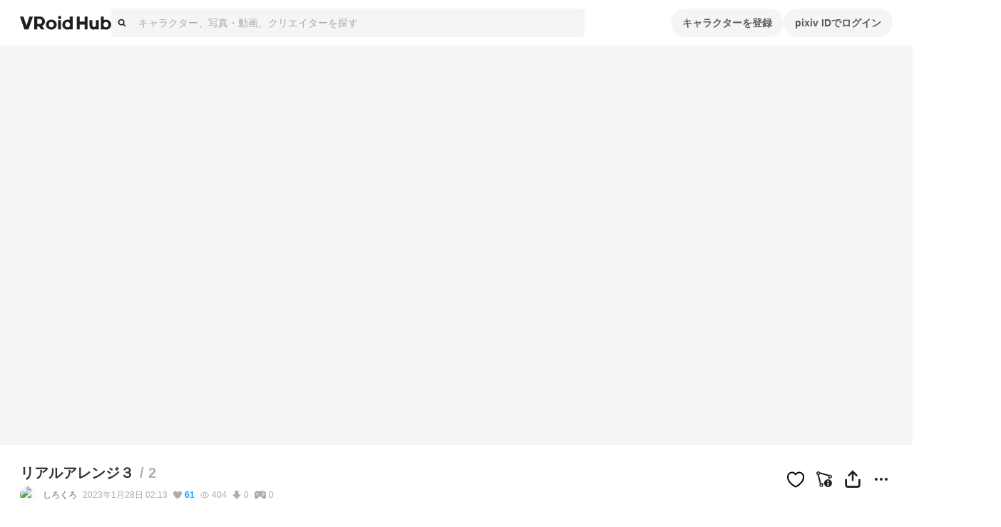

--- FILE ---
content_type: text/html; charset=utf-8
request_url: https://hub.vroid.com/characters/3140528986311383595/models/4046755724861403581
body_size: 57792
content:
<!DOCTYPE html><html lang="ja"><head><meta charSet="utf-8" data-next-head=""/><meta charSet="utf-8"/><meta name="viewport" content="width=device-width,initial-scale=1.0,minimum-scale=1.0,maximum-scale=5" data-next-head=""/><script src="https://www.googletagmanager.com/gtag/js?id=G-JMS7WWJ8HD" nonce="PugwXVZ6mYOWmCPIKBPGyw==" async="" defer=""></script><title data-next-head="">リアルアレンジ３ 2 - VRoid Hub</title><meta name="description" content="VRoid Hubは、3Dキャラクターのための投稿・共有プラットフォームです。モデルデータをアップロードするだけでキャラクターが活き活きとアニメーションするプロフィールページを作成でき、利用条件と共にモデルデータを配布することもできます。登録した3Dモデルは、VRoid Hubと連携した各種VR/ARプラットフォームや3Dコンテンツ上で利用可能です" data-next-head=""/><link rel="alternate" hrefLang="en" href="https://hub.vroid.com/en/characters/3140528986311383595/models/4046755724861403581" data-next-head=""/><link rel="alternate" hrefLang="ja" href="https://hub.vroid.com/characters/3140528986311383595/models/4046755724861403581" data-next-head=""/><link rel="alternate" hrefLang="x-default" href="https://hub.vroid.com/en/characters/3140528986311383595/models/4046755724861403581" data-next-head=""/><meta property="og:title" content="リアルアレンジ３ 2 - VRoid Hub" data-next-head=""/><meta property="og:url" content="https://hub.vroid.com/characters/3140528986311383595/models/4046755724861403581" data-next-head=""/><meta property="og:type" content="article" data-next-head=""/><meta property="og:locale" content="ja" data-next-head=""/><meta property="og:image" content="https://vroid-hub.pximg.net/c/frame/assets%252Fogp%252Fcharacter_model_v1.png/c/model/images%252Fportrait_images%252F324673%252F3139423960819260668.png/images/full_body_images/324673/9021658725231466039.png" data-next-head=""/><meta property="og:site_name" content="VRoid Hub" data-next-head=""/><meta property="og:description" content="VRoid Hubは、3Dキャラクターのための投稿・共有プラットフォームです。モデルデータをアップロードするだけでキャラクターが活き活きとアニメーションするプロフィールページを作成でき、利用条件と共にモデルデータを配布することもできます。登録した3Dモデルは、VRoid Hubと連携した各種VR/ARプラットフォームや3Dコンテンツ上で利用可能です" data-next-head=""/><meta name="twitter:card" content="summary_large_image" data-next-head=""/><meta name="twitter:site" content="@vroid_pixiv" data-next-head=""/><meta name="twitter:title" content="リアルアレンジ３ 2 - VRoid Hub" data-next-head=""/><meta name="twitter:image" content="https://vroid-hub.pximg.net/c/frame/assets%252Fogp%252Fcharacter_model_v1.png/c/model/images%252Fportrait_images%252F324673%252F3139423960819260668.png/images/full_body_images/324673/9021658725231466039.png" data-next-head=""/><meta name="twitter:description" content="VRoid Hubは、3Dキャラクターのための投稿・共有プラットフォームです。モデルデータをアップロードするだけでキャラクターが活き活きとアニメーションするプロフィールページを作成でき、利用条件と共にモデルデータを配布することもできます。登録した3Dモデルは、VRoid Hubと連携した各種VR/ARプラットフォームや3Dコンテンツ上で利用可能です" data-next-head=""/><meta http-equiv="X-UA-Compatible" content="IE=edge"/><link rel="preload" href="https://hub.vroid.com/packs/motions/common/manly/appearing-7KKFBBJ2.vrma" as="fetch" crossorigin="anonymous"/><link rel="preload" href="https://hub.vroid.com/packs/motions/cool/waiting-3ESXHYFP.vrma" as="fetch" crossorigin="anonymous"/><link rel="preload" href="https://hub.vroid.com/packs/motions/cool/liked-I5PMMZDS.vrma" as="fetch" crossorigin="anonymous"/><link nonce="PugwXVZ6mYOWmCPIKBPGyw==" rel="preload" href="/_next/static/css/78e108d4f5e410d5.css" as="style"/><link nonce="PugwXVZ6mYOWmCPIKBPGyw==" rel="preload" href="/_next/static/css/d37a1f34142bcc5d.css" as="style"/><meta name="sentry-trace" content="93bc85036f623e6c18d1f3c87a65241b-d8ad2c25ca8dd3c4-0"/><meta name="baggage" content="sentry-environment=production,sentry-release=929db283ee18470fc0cae3b8e0233ec08bc091e8,sentry-public_key=0f497e601fb145aa98d02236745d9648,sentry-trace_id=93bc85036f623e6c18d1f3c87a65241b,sentry-sampled=false"/><script nonce="PugwXVZ6mYOWmCPIKBPGyw==">window.VH_PRELOAD=Object.fromEntries(([["preview-4046755724861403581","/api/character_models/4046755724861403581/optimized_preview"]]).map(([n,u])=>[n,fetch(u,{headers:{'X-Api-Version':11}})]));</script><script nonce="PugwXVZ6mYOWmCPIKBPGyw==">(function(w,d,s,l,i){w[l]=w[l]||[];w[l].push({'gtm.start':new Date().getTime(),event:'gtm.js'});var f=d.getElementsByTagName(s)[0],j=d.createElement(s),dl=l!='dataLayer'?'&l='+l:'';j.async=true;j.src='https://www.googletagmanager.com/gtm.js?id='+i+dl;f.parentNode.insertBefore(j,f);})(window,document,'script','dataLayer','GTM-5VTNSVM');</script><style>
@layer reset {
/*! minireset.css v0.0.6 | MIT License | github.com/jgthms/minireset.css */
html,body,p,ol,ul,li,dl,dt,dd,blockquote,figure,fieldset,legend,textarea,pre,iframe,hr,h1,h2,h3,h4,h5,h6{margin:0;padding:0}h1,h2,h3,h4,h5,h6{font-size:100%;font-weight:normal}ul{list-style:none}button,input,select,textarea{margin:0}html{box-sizing:border-box}*,*::before,*::after{box-sizing:inherit}img,video{height:auto;max-width:100%}iframe{border:0}table{border-collapse:collapse;border-spacing:0}td,th{padding:0}td:not([align]),th:not([align]){text-align:left}}</style><style></style><style data-styled="" data-styled-version="5.3.11">.MVbOf{width:1em;height:1em;fill:currentColor;}/*!sc*/
data-styled.g2[id="sc-662a60cc-0"]{content:"MVbOf,"}/*!sc*/
.cJcCoV{bottom:0;box-sizing:border-box;width:100%;height:64px;padding:16px;position:static;height:auto;margin-top:64px;}/*!sc*/
@media (min-width:801px){.cJcCoV{display:none;}}/*!sc*/
.nfJLv{bottom:0;box-sizing:border-box;width:100%;height:64px;padding:16px;margin-top:64px;}/*!sc*/
@media (max-width:800px){.nfJLv{display:none;}}/*!sc*/
data-styled.g7[id="sc-1d49e688-0"]{content:"cJcCoV,nfJLv,"}/*!sc*/
.suUIL{display:-webkit-box;display:-webkit-flex;display:-ms-flexbox;display:flex;-webkit-flex-wrap:wrap;-ms-flex-wrap:wrap;flex-wrap:wrap;max-width:1224px;margin:0 auto;}/*!sc*/
data-styled.g8[id="sc-1d49e688-1"]{content:"suUIL,"}/*!sc*/
.eihFJt{margin-right:16px;padding:8px 0;}/*!sc*/
@media (max-width:800px){.eihFJt{padding-bottom:0;}}/*!sc*/
.vPgYe{margin-right:16px;padding:8px 0;color:rgba(0,0,0,.32);}/*!sc*/
.vPgYe:hover{color:#0096fa;}/*!sc*/
@media (max-width:800px){.vPgYe{padding-bottom:0;}}/*!sc*/
data-styled.g9[id="sc-1d49e688-2"]{content:"eihFJt,vPgYe,"}/*!sc*/
@media (max-width:800px){.eEGTxV{width:100%;}}/*!sc*/
data-styled.g10[id="sc-1d49e688-3"]{content:"eEGTxV,"}/*!sc*/
.gXwfJP{line-height:1;cursor:pointer;}/*!sc*/
data-styled.g12[id="sc-291f46e0-1"]{content:"gXwfJP,"}/*!sc*/
.deRmgD{font-size:1.714em;}/*!sc*/
data-styled.g13[id="sc-291f46e0-2"]{content:"deRmgD,"}/*!sc*/
.uFrJg{position:absolute;top:0;top:100%;-webkit-transform:rotateZ(180deg);-ms-transform:rotateZ(180deg);transform:rotateZ(180deg);}/*!sc*/
.uFrJg::before{position:absolute;bottom:calc(100% - 5px);left:50%;display:block;border:calc(1px * 5) solid;border-color:rgba(0,0,0,.08) transparent transparent rgba(0,0,0,.08);-webkit-transform:translateX(-50%) rotateZ(45deg);-ms-transform:translateX(-50%) rotateZ(45deg);transform:translateX(-50%) rotateZ(45deg);content:'';}/*!sc*/
.uFrJg::after{position:absolute;bottom:calc(100% - 6px);left:50%;display:block;border:calc(1px * 5) solid rgba(0,0,0,.08);border-color:#fff transparent transparent #fff;-webkit-transform:translateX(-50%) rotateZ(45deg);-ms-transform:translateX(-50%) rotateZ(45deg);transform:translateX(-50%) rotateZ(45deg);content:'';}/*!sc*/
data-styled.g16[id="sc-61121c8f-0"]{content:"uFrJg,"}/*!sc*/
.gpAEpt{position:absolute;z-index:100;min-width:160px;padding:8px 0;background-color:#fff;border:1px solid rgba(0,0,0,.08);border-radius:4px;visibility:visible;opacity:1;visibility:hidden;opacity:0;-webkit-transition:opacity cubic-bezier(0.215,0.61,0.355,1) 0.24s,visibility cubic-bezier(0.215,0.61,0.355,1) 0.24s;transition:opacity cubic-bezier(0.215,0.61,0.355,1) 0.24s,visibility cubic-bezier(0.215,0.61,0.355,1) 0.24s;pointer-events:none;}/*!sc*/
data-styled.g17[id="sc-61121c8f-1"]{content:"gpAEpt,"}/*!sc*/
.gcyYnp{position:static;cursor:pointer;}/*!sc*/
data-styled.g18[id="sc-5555a22a-0"]{content:"gcyYnp,"}/*!sc*/
.hNmpcw{position:relative;display:contents;}/*!sc*/
data-styled.g19[id="sc-8374ed81-0"]{content:"hNmpcw,"}/*!sc*/
.cCPbjV{position:relative;}/*!sc*/
data-styled.g23[id="sc-dc318a00-0"]{content:"cCPbjV,"}/*!sc*/
:root{--charcoal-assertive:#ff2b00;--charcoal-assertive-hover:#f52900;--charcoal-assertive-press:#d62400;--charcoal-background1:#ffffff;--charcoal-background1-hover:#f5f5f5;--charcoal-background1-press:#d6d6d6;--charcoal-background2:#f5f5f5;--charcoal-background2-hover:#ebebeb;--charcoal-background2-press:#cecece;--charcoal-border:rgba(0,0,0,0.08);--charcoal-border-hover:rgba(0,0,0,0.1168);--charcoal-border-press:rgba(0,0,0,0.2272);--charcoal-brand:#0096fa;--charcoal-brand-hover:#0090f0;--charcoal-brand-press:#007ed2;--charcoal-icon6:rgba(255,255,255,0.28);--charcoal-icon6-hover:rgba(222,222,222,0.3088);--charcoal-icon6-press:rgba(152,152,152,0.3952);--charcoal-link1:#3d7699;--charcoal-link1-hover:#3b7193;--charcoal-link1-press:#336381;--charcoal-link2:rgba(255,255,255,0.36);--charcoal-link2-hover:rgba(229,229,229,0.3856);--charcoal-link2-press:rgba(167,167,167,0.4624);--charcoal-success:#b1cc29;--charcoal-success-hover:#aac427;--charcoal-success-press:#95ab22;--charcoal-surface1:#ffffff;--charcoal-surface1-hover:#f5f5f5;--charcoal-surface1-press:#d6d6d6;--charcoal-surface10:rgba(0,0,0,0.16);--charcoal-surface10-hover:rgba(0,0,0,0.1936);--charcoal-surface10-press:rgba(0,0,0,0.2944);--charcoal-surface2:rgba(0,0,0,0.02);--charcoal-surface2-hover:rgba(0,0,0,0.0592);--charcoal-surface2-press:rgba(0,0,0,0.17679999999999998);--charcoal-surface3:rgba(0,0,0,0.04);--charcoal-surface3-hover:rgba(0,0,0,0.0784);--charcoal-surface3-press:rgba(0,0,0,0.1936);--charcoal-surface4:rgba(0,0,0,0.32);--charcoal-surface4-hover:rgba(0,0,0,0.3472);--charcoal-surface4-press:rgba(0,0,0,0.4288);--charcoal-surface6:rgba(0,0,0,0.88);--charcoal-surface6-hover:rgba(0,0,0,0.8848);--charcoal-surface6-press:rgba(0,0,0,0.8992);--charcoal-surface7:rgba(0,0,0,0.02);--charcoal-surface7-hover:rgba(0,0,0,0.0592);--charcoal-surface7-press:rgba(0,0,0,0.17679999999999998);--charcoal-surface8:rgba(0,0,0,0.88);--charcoal-surface8-hover:rgba(0,0,0,0.8848);--charcoal-surface8-press:rgba(0,0,0,0.8992);--charcoal-surface9:#ffffff;--charcoal-surface9-hover:#f5f5f5;--charcoal-surface9-press:#d6d6d6;--charcoal-text1:#1f1f1f;--charcoal-text1-hover:#1e1e1e;--charcoal-text1-press:#1a1a1a;--charcoal-text2:#474747;--charcoal-text2-hover:#444;--charcoal-text2-press:#3c3c3c;--charcoal-text3:#858585;--charcoal-text3-hover:#808080;--charcoal-text3-press:#707070;--charcoal-text4:#adadad;--charcoal-text4-hover:#a6a6a6;--charcoal-text4-press:#919191;--charcoal-text5:#ffffff;--charcoal-text5-hover:#f5f5f5;--charcoal-text5-press:#d6d6d6;--charcoal-transparent:rgba(0,0,0,0);--charcoal-transparent-hover:rgba(0,0,0,0.04);--charcoal-transparent-press:rgba(0,0,0,0.16);--charcoal-updatedItem:rgba(0,150,250,0.04);--charcoal-updatedItem-hover:rgba(0,73,122,0.0784);--charcoal-updatedItem-press:rgba(0,26,43,0.1936);--charcoal-warning:#ffaf0f;--charcoal-warning-hover:#f5a80e;--charcoal-warning-press:#d6930d;--charcoal-gray10:#f5f5f5;--charcoal-gray10-hover:#ebebeb;--charcoal-gray10-press:#cecece;--charcoal-gray20:#ebebeb;--charcoal-gray20-hover:#e2e2e2;--charcoal-gray20-press:#c5c5c5;--charcoal-gray30:#d6d6d6;--charcoal-gray30-hover:#cdcdcd;--charcoal-gray30-press:#b4b4b4;--charcoal-gray40:#adadad;--charcoal-gray40-hover:#a6a6a6;--charcoal-gray40-press:#919191;--charcoal-gray50:#858585;--charcoal-gray50-hover:#808080;--charcoal-gray50-press:#707070;--charcoal-gray60:#5c5c5c;--charcoal-gray60-hover:#585858;--charcoal-gray60-press:#4d4d4d;--charcoal-gray70:#474747;--charcoal-gray70-hover:#444;--charcoal-gray70-press:#3c3c3c;--charcoal-gray80:#333;--charcoal-gray80-hover:#313131;--charcoal-gray80-press:#2b2b2b;--charcoal-gray90:#1f1f1f;--charcoal-gray90-hover:#1e1e1e;--charcoal-gray90-press:#1a1a1a;--charcoal-blackFade10:rgba(0,0,0,.04);--charcoal-blackFade10-hover:rgba(0,0,0,0.0784);--charcoal-blackFade10-press:rgba(0,0,0,0.1936);--charcoal-blackFade20:rgba(0,0,0,.08);--charcoal-blackFade20-hover:rgba(0,0,0,0.1168);--charcoal-blackFade20-press:rgba(0,0,0,0.2272);--charcoal-blackFade30:rgba(0,0,0,.16);--charcoal-blackFade30-hover:rgba(0,0,0,0.1936);--charcoal-blackFade30-press:rgba(0,0,0,0.2944);--charcoal-blackFade40:rgba(0,0,0,.32);--charcoal-blackFade40-hover:rgba(0,0,0,0.3472);--charcoal-blackFade40-press:rgba(0,0,0,0.4288);--charcoal-blackFade50:rgba(0,0,0,.48);--charcoal-blackFade50-hover:rgba(0,0,0,0.5008);--charcoal-blackFade50-press:rgba(0,0,0,0.5632);--charcoal-blackFade60:rgba(0,0,0,.64);--charcoal-blackFade60-hover:rgba(0,0,0,0.6544);--charcoal-blackFade60-press:rgba(0,0,0,0.6976);--charcoal-blackFade90:rgba(0,0,0,.88);--charcoal-blackFade90-hover:rgba(0,0,0,0.8848);--charcoal-blackFade90-press:rgba(0,0,0,0.8992);--charcoal-blue00:#e9f5fe;--charcoal-blue00-hover:#e0ebf4;--charcoal-blue00-press:#c4ced5;--charcoal-blue50:#0096fa;--charcoal-blue50-hover:#0090f0;--charcoal-blue50-press:#007ed2;--charcoal-blue60:#007dd1;--charcoal-blue60-hover:#0078c9;--charcoal-blue60-press:#0069b0;--charcoal-blue70:#0066ab;--charcoal-blue70-hover:#0062a4;--charcoal-blue70-press:#005690;--charcoal-black:#000;--charcoal-black-hover:#000;--charcoal-black-press:#000;--charcoal-white:#fff;--charcoal-white-hover:#f5f5f5;--charcoal-white-press:#d6d6d6;--charcoal-whiteFade00:rgba(255,255,255,.12);--charcoal-whiteFade00-hover:rgba(189,189,189,0.1552);--charcoal-whiteFade00-press:rgba(99,99,99,0.26080000000000003);--charcoal-whiteFade40:rgba(255,255,255,.52);--charcoal-whiteFade40-hover:rgba(236,236,236,0.5392);--charcoal-whiteFade40-press:rgba(187,187,187,0.5968);--charcoal-whiteFade50:rgba(255,255,255,.68);--charcoal-whiteFade50-hover:rgba(240,240,240,0.6928000000000001);--charcoal-whiteFade50-press:rgba(199,199,199,0.7312000000000001);--charcoal-whiteFade60:rgba(255,255,255,.84);--charcoal-whiteFade60-hover:rgba(243,243,243,0.8463999999999999);--charcoal-whiteFade60-press:rgba(208,208,208,0.8655999999999999);--charcoal-whiteFade90:rgba(255,255,255,.98);--charcoal-whiteFade90-hover:rgba(245,245,245,0.9808);--charcoal-whiteFade90-press:rgba(214,214,214,0.9832);--charcoal-red:#ff2b00;--charcoal-red-hover:#f52900;--charcoal-red-press:#d62400;--charcoal-yellow:#FAED4C;--charcoal-yellow-hover:#f0e449;--charcoal-yellow-press:#d2c740;--charcoal-orange:#E8722B;--charcoal-orange-hover:#df6d29;--charcoal-orange-press:#c36024;--charcoal-orangeFade:rgba(232,114,43,.48);--charcoal-orangeFade-hover:rgba(213,105,40,0.5008);--charcoal-orangeFade-press:rgba(166,82,31,0.5632);--charcoal-assertiveRedHover:#d62400;--charcoal-assertiveRedHover-hover:#cd2300;--charcoal-assertiveRedHover-press:#b41e00;--charcoal-assertiveRed:rgba(255,43,0,0.32);--charcoal-assertiveRed-hover:rgba(226,38,0,0.3472);--charcoal-assertiveRed-press:rgba(160,27,0,0.4288);--charcoal-redLight:#fbeae7;--charcoal-redLight-hover:#f1e1de;--charcoal-redLight-press:#d3c5c2;--charcoal-r18:#ff4060;--charcoal-r18-hover:#f53d5c;--charcoal-r18-press:#d63651;--charcoal-eventOpen:#ff4060;--charcoal-eventOpen-hover:#f53d5c;--charcoal-eventOpen-press:#d63651;--charcoal-adultPale:#ffecec;--charcoal-adultPale-hover:#f5e3e3;--charcoal-adultPale-press:#d6c6c6;--charcoal-heart:#ff4060;--charcoal-heart-hover:#f53d5c;--charcoal-heart-press:#d63651;--charcoal-booth:#fc4d50;--charcoal-booth-hover:#f24a4d;--charcoal-booth-press:#d44143;--charcoal-boothFade50:rgba(252,77,80,0.48);--charcoal-boothFade50-hover:rgba(232,71,74,0.5008);--charcoal-boothFade50-press:rgba(180,55,57,0.5632);--charcoal-boothFade60:rgba(252,77,80,0.64);--charcoal-boothFade60-hover:rgba(237,72,75,0.6544);--charcoal-boothFade60-press:rgba(194,59,62,0.6976);--charcoal-licenseOk:#b1cc29;--charcoal-licenseOk-hover:#aac427;--charcoal-licenseOk-press:#95ab22;--charcoal-updated:#b1cc29;--charcoal-updated-hover:#aac427;--charcoal-updated-press:#95ab22;--charcoal-neoketOk:#2c8dff;--charcoal-neoketOk-hover:#2a87f5;--charcoal-neoketOk-press:#2576d6;--charcoal-neoketNg:rgba(0,0,0,0.64);--charcoal-neoketNg-hover:rgba(0,0,0,0.6544);--charcoal-neoketNg-press:rgba(0,0,0,0.6976);--charcoal-info:#ccc;--charcoal-info-hover:#c4c4c4;--charcoal-info-press:#ababab;--charcoal-twitter:rgb(0 173 237);--charcoal-twitter-hover:#00a6e4;--charcoal-twitter-press:#0091c7;--charcoal-twitterX:#0f1419;--charcoal-twitterX-hover:#0e1318;--charcoal-twitterX-press:#0d1115;--charcoal-facebook:#1877F2;--charcoal-facebook-hover:#1772e8;--charcoal-facebook-press:#1464cb;--charcoal-line:#00B900;--charcoal-line-hover:#00b200;--charcoal-line-press:#009b00;--charcoal-mask:rgba(0 0 0 / 2%);--charcoal-mask-hover:rgba(0,0,0,0.0592);--charcoal-mask-press:rgba(0,0,0,0.17679999999999998);--charcoal-surface1Hover:#f5f5f5;--charcoal-surface1Hover-hover:#ebebeb;--charcoal-surface1Hover-press:#cecece;--charcoal-surface1Press:#d6d6d6;--charcoal-surface1Press-hover:#cdcdcd;--charcoal-surface1Press-press:#b4b4b4;--charcoal-background2Fade80:#f5f5f5cc;--charcoal-background2Fade80-hover:rgba(233,233,233,0.808);--charcoal-background2Fade80-press:rgba(198,198,198,0.8320000000000001);--charcoal-link1Hover:#3b7193;--charcoal-link1Hover-hover:#396c8d;--charcoal-link1Hover-press:#325f7b;--charcoal-link1Press:#336381;--charcoal-link1Press-hover:#315f7c;--charcoal-link1Press-press:#2b536c;--charcoal-border-default:rgba(0,0,0,0.08);--charcoal-border-default-hover:rgba(0,0,0,0.1168);--charcoal-border-default-press:rgba(0,0,0,0.2272);}/*!sc*/
data-styled.g24[id="sc-global-gWmEJC1"]{content:"sc-global-gWmEJC1,"}/*!sc*/
.iUeOlB{width:calc(8px * 16);height:calc(8px * 5);color:#1f1f1f;vertical-align:middle;}/*!sc*/
@media (max-width:800px){.iUeOlB{position:absolute;left:50%;height:calc(8px * 2);-webkit-transform:translateX(-50%);-ms-transform:translateX(-50%);transform:translateX(-50%);}}/*!sc*/
data-styled.g33[id="sc-766c1572-0"]{content:"iUeOlB,"}/*!sc*/
.ihRgkT{width:calc(8px * 16);height:calc(8px * 5);color:#1f1f1f;vertical-align:middle;}/*!sc*/
@media (max-width:800px){.ihRgkT{position:absolute;left:50%;height:calc(8px * 2);-webkit-transform:translateX(-50%);-ms-transform:translateX(-50%);transform:translateX(-50%);}}/*!sc*/
data-styled.g35[id="sc-766c1572-2"]{content:"ihRgkT,"}/*!sc*/
.jSrMtP{display:-webkit-inline-box;display:-webkit-inline-flex;display:-ms-inline-flexbox;display:inline-flex;-webkit-align-items:center;-webkit-box-align:center;-ms-flex-align:center;align-items:center;-webkit-box-pack:space-around;-webkit-justify-content:space-around;-ms-flex-pack:space-around;justify-content:space-around;min-height:40px;padding:0 16px;overflow:hidden;color:rgba(0,0,0,.64);vertical-align:middle;font-family:inherit;font-size:14px;line-height:22px;font-weight:bold;text-align:center;white-space:nowrap;background-color:rgba(0,0,0,.04);border:none;border-radius:20px;outline:none;cursor:pointer;-webkit-user-select:none;-moz-user-select:none;-ms-user-select:none;user-select:none;color:#fff;background-color:#0096fa;}/*!sc*/
.jSrMtP svg{font-size:2em;}/*!sc*/
.jSrMtP[aria-label]{overflow:visible;position:relative;}/*!sc*/
.jSrMtP[aria-label]::before{-webkit-transition:0.2s all ease-in-out;transition:0.2s all ease-in-out;opacity:0;display:block;position:absolute;content:attr(aria-label);width:-webkit-fit-content;width:-moz-fit-content;width:fit-content;background:var(--charcoal-color-container-hud-default);color:var(--charcoal-color-text-on-hud-default);font-size:var(--charcoal-text-font-size-caption-s);line-height:var(--charcoal-text-line-height-caption-s);padding:var(--charcoal-space-layout-10) var(--charcoal-space-layout-25);border-radius:var(--charcoal-radius-s);bottom:calc(100% + 4px);}/*!sc*/
@media (min-width:801px){.jSrMtP[aria-label]:hover::before{opacity:1;}}/*!sc*/
.jSrMtP:hover{background-color:rgba(0,0,0,.08);}/*!sc*/
.jSrMtP:focus{box-shadow:0 0 0 4px rgba(0,150,250,0.32);}/*!sc*/
.jSrMtP:active{background-color:rgba(0,0,0,.16);}/*!sc*/
.jSrMtP:focus{background-color:#0096fa;}/*!sc*/
.jSrMtP:hover{background-color:#007dd1;}/*!sc*/
.jSrMtP:active{background-color:#0066ab;}/*!sc*/
.gbNZPl{display:-webkit-inline-box;display:-webkit-inline-flex;display:-ms-inline-flexbox;display:inline-flex;-webkit-align-items:center;-webkit-box-align:center;-ms-flex-align:center;align-items:center;-webkit-box-pack:space-around;-webkit-justify-content:space-around;-ms-flex-pack:space-around;justify-content:space-around;min-height:40px;padding:0 16px;overflow:hidden;color:rgba(0,0,0,.64);vertical-align:middle;font-family:inherit;font-size:14px;line-height:22px;font-weight:bold;text-align:center;white-space:nowrap;background-color:rgba(0,0,0,.04);border:none;border-radius:20px;outline:none;cursor:pointer;-webkit-user-select:none;-moz-user-select:none;-ms-user-select:none;user-select:none;}/*!sc*/
.gbNZPl svg{font-size:2em;}/*!sc*/
.gbNZPl[aria-label]{overflow:visible;position:relative;}/*!sc*/
.gbNZPl[aria-label]::before{-webkit-transition:0.2s all ease-in-out;transition:0.2s all ease-in-out;opacity:0;display:block;position:absolute;content:attr(aria-label);width:-webkit-fit-content;width:-moz-fit-content;width:fit-content;background:var(--charcoal-color-container-hud-default);color:var(--charcoal-color-text-on-hud-default);font-size:var(--charcoal-text-font-size-caption-s);line-height:var(--charcoal-text-line-height-caption-s);padding:var(--charcoal-space-layout-10) var(--charcoal-space-layout-25);border-radius:var(--charcoal-radius-s);bottom:calc(100% + 4px);}/*!sc*/
@media (min-width:801px){.gbNZPl[aria-label]:hover::before{opacity:1;}}/*!sc*/
.gbNZPl:hover{background-color:rgba(0,0,0,.08);}/*!sc*/
.gbNZPl:focus{box-shadow:0 0 0 4px rgba(0,150,250,0.32);}/*!sc*/
.gbNZPl:active{background-color:rgba(0,0,0,.16);}/*!sc*/
.llKgTO{display:-webkit-inline-box;display:-webkit-inline-flex;display:-ms-inline-flexbox;display:inline-flex;-webkit-align-items:center;-webkit-box-align:center;-ms-flex-align:center;align-items:center;-webkit-box-pack:space-around;-webkit-justify-content:space-around;-ms-flex-pack:space-around;justify-content:space-around;min-height:40px;padding:0 16px;overflow:hidden;color:rgba(0,0,0,.64);vertical-align:middle;font-family:inherit;font-size:14px;line-height:22px;font-weight:bold;text-align:center;white-space:nowrap;background-color:rgba(0,0,0,.04);border:none;border-radius:20px;outline:none;cursor:pointer;-webkit-user-select:none;-moz-user-select:none;-ms-user-select:none;user-select:none;opacity:0.32;cursor:inherit;color:#fff;background-color:#0096fa;}/*!sc*/
.llKgTO svg{font-size:2em;}/*!sc*/
.llKgTO[aria-label]{overflow:visible;position:relative;}/*!sc*/
.llKgTO[aria-label]::before{-webkit-transition:0.2s all ease-in-out;transition:0.2s all ease-in-out;opacity:0;display:block;position:absolute;content:attr(aria-label);width:-webkit-fit-content;width:-moz-fit-content;width:fit-content;background:var(--charcoal-color-container-hud-default);color:var(--charcoal-color-text-on-hud-default);font-size:var(--charcoal-text-font-size-caption-s);line-height:var(--charcoal-text-line-height-caption-s);padding:var(--charcoal-space-layout-10) var(--charcoal-space-layout-25);border-radius:var(--charcoal-radius-s);bottom:calc(100% + 4px);}/*!sc*/
@media (min-width:801px){.llKgTO[aria-label]:hover::before{opacity:1;}}/*!sc*/
.llKgTO:hover{background-color:rgba(0,0,0,.08);}/*!sc*/
.llKgTO:focus{box-shadow:0 0 0 4px rgba(0,150,250,0.32);}/*!sc*/
.llKgTO:active{background-color:rgba(0,0,0,.16);}/*!sc*/
.llKgTO:focus{background-color:#0096fa;}/*!sc*/
.llKgTO:hover{background-color:#007dd1;}/*!sc*/
.llKgTO:active{background-color:#0066ab;}/*!sc*/
.gTiPQE{display:-webkit-inline-box;display:-webkit-inline-flex;display:-ms-inline-flexbox;display:inline-flex;-webkit-align-items:center;-webkit-box-align:center;-ms-flex-align:center;align-items:center;-webkit-box-pack:space-around;-webkit-justify-content:space-around;-ms-flex-pack:space-around;justify-content:space-around;min-height:40px;padding:0 16px;overflow:hidden;color:rgba(0,0,0,.64);vertical-align:middle;font-family:inherit;font-size:14px;line-height:22px;font-weight:bold;text-align:center;white-space:nowrap;background-color:rgba(0,0,0,.04);border:none;border-radius:20px;outline:none;cursor:pointer;-webkit-user-select:none;-moz-user-select:none;-ms-user-select:none;user-select:none;display:-webkit-box;display:-webkit-flex;display:-ms-flexbox;display:flex;width:100%;color:#fff;background-color:#000;}/*!sc*/
.gTiPQE svg{font-size:2em;}/*!sc*/
.gTiPQE[aria-label]{overflow:visible;position:relative;}/*!sc*/
.gTiPQE[aria-label]::before{-webkit-transition:0.2s all ease-in-out;transition:0.2s all ease-in-out;opacity:0;display:block;position:absolute;content:attr(aria-label);width:-webkit-fit-content;width:-moz-fit-content;width:fit-content;background:var(--charcoal-color-container-hud-default);color:var(--charcoal-color-text-on-hud-default);font-size:var(--charcoal-text-font-size-caption-s);line-height:var(--charcoal-text-line-height-caption-s);padding:var(--charcoal-space-layout-10) var(--charcoal-space-layout-25);border-radius:var(--charcoal-radius-s);bottom:calc(100% + 4px);}/*!sc*/
@media (min-width:801px){.gTiPQE[aria-label]:hover::before{opacity:1;}}/*!sc*/
.gTiPQE:hover{background-color:rgba(0,0,0,.08);}/*!sc*/
.gTiPQE:focus{box-shadow:0 0 0 4px rgba(0,150,250,0.32);}/*!sc*/
.gTiPQE:active{background-color:rgba(0,0,0,.16);}/*!sc*/
.gTiPQE:hover{background-color:#5c5c5c;}/*!sc*/
.gTiPQE:active{background-color:#adadad;}/*!sc*/
.glXwXg{display:-webkit-inline-box;display:-webkit-inline-flex;display:-ms-inline-flexbox;display:inline-flex;-webkit-align-items:center;-webkit-box-align:center;-ms-flex-align:center;align-items:center;-webkit-box-pack:space-around;-webkit-justify-content:space-around;-ms-flex-pack:space-around;justify-content:space-around;min-height:40px;padding:0 16px;overflow:hidden;color:rgba(0,0,0,.64);vertical-align:middle;font-family:inherit;font-size:14px;line-height:22px;font-weight:bold;text-align:center;white-space:nowrap;background-color:rgba(0,0,0,.04);border:none;border-radius:20px;outline:none;cursor:pointer;-webkit-user-select:none;-moz-user-select:none;-ms-user-select:none;user-select:none;display:-webkit-box;display:-webkit-flex;display:-ms-flexbox;display:flex;width:100%;color:#fff;background-color:#0096fa;}/*!sc*/
.glXwXg svg{font-size:2em;}/*!sc*/
.glXwXg[aria-label]{overflow:visible;position:relative;}/*!sc*/
.glXwXg[aria-label]::before{-webkit-transition:0.2s all ease-in-out;transition:0.2s all ease-in-out;opacity:0;display:block;position:absolute;content:attr(aria-label);width:-webkit-fit-content;width:-moz-fit-content;width:fit-content;background:var(--charcoal-color-container-hud-default);color:var(--charcoal-color-text-on-hud-default);font-size:var(--charcoal-text-font-size-caption-s);line-height:var(--charcoal-text-line-height-caption-s);padding:var(--charcoal-space-layout-10) var(--charcoal-space-layout-25);border-radius:var(--charcoal-radius-s);bottom:calc(100% + 4px);}/*!sc*/
@media (min-width:801px){.glXwXg[aria-label]:hover::before{opacity:1;}}/*!sc*/
.glXwXg:hover{background-color:rgba(0,0,0,.08);}/*!sc*/
.glXwXg:focus{box-shadow:0 0 0 4px rgba(0,150,250,0.32);}/*!sc*/
.glXwXg:active{background-color:rgba(0,0,0,.16);}/*!sc*/
.glXwXg:focus{background-color:#0096fa;}/*!sc*/
.glXwXg:hover{background-color:#007dd1;}/*!sc*/
.glXwXg:active{background-color:#0066ab;}/*!sc*/
.cxFqKk{display:-webkit-inline-box;display:-webkit-inline-flex;display:-ms-inline-flexbox;display:inline-flex;-webkit-align-items:center;-webkit-box-align:center;-ms-flex-align:center;align-items:center;-webkit-box-pack:space-around;-webkit-justify-content:space-around;-ms-flex-pack:space-around;justify-content:space-around;min-height:40px;padding:0 16px;overflow:hidden;color:rgba(0,0,0,.64);vertical-align:middle;font-family:inherit;font-size:14px;line-height:22px;font-weight:bold;text-align:center;white-space:nowrap;background-color:rgba(0,0,0,.04);border:none;border-radius:20px;outline:none;cursor:pointer;-webkit-user-select:none;-moz-user-select:none;-ms-user-select:none;user-select:none;height:24px;min-height:auto;padding:0 8px;font-size:12px;line-height:16px;}/*!sc*/
.cxFqKk svg{font-size:2em;}/*!sc*/
.cxFqKk[aria-label]{overflow:visible;position:relative;}/*!sc*/
.cxFqKk[aria-label]::before{-webkit-transition:0.2s all ease-in-out;transition:0.2s all ease-in-out;opacity:0;display:block;position:absolute;content:attr(aria-label);width:-webkit-fit-content;width:-moz-fit-content;width:fit-content;background:var(--charcoal-color-container-hud-default);color:var(--charcoal-color-text-on-hud-default);font-size:var(--charcoal-text-font-size-caption-s);line-height:var(--charcoal-text-line-height-caption-s);padding:var(--charcoal-space-layout-10) var(--charcoal-space-layout-25);border-radius:var(--charcoal-radius-s);bottom:calc(100% + 4px);}/*!sc*/
@media (min-width:801px){.cxFqKk[aria-label]:hover::before{opacity:1;}}/*!sc*/
.cxFqKk:hover{background-color:rgba(0,0,0,.08);}/*!sc*/
.cxFqKk:focus{box-shadow:0 0 0 4px rgba(0,150,250,0.32);}/*!sc*/
.cxFqKk:active{background-color:rgba(0,0,0,.16);}/*!sc*/
data-styled.g39[id="sc-4d2bcbe9-2"]{content:"jSrMtP,gbNZPl,llKgTO,gTiPQE,glXwXg,cxFqKk,"}/*!sc*/
.bOGQBN{display:-webkit-box;display:-webkit-flex;display:-ms-flexbox;display:flex;padding:8px calc(8px * 2);color:#1f1f1f;font-size:1em;line-height:1.8;cursor:pointer;-webkit-transition:background-color 0.24s cubic-bezier(0.215,0.61,0.355,1);transition:background-color 0.24s cubic-bezier(0.215,0.61,0.355,1);}/*!sc*/
.bOGQBN:hover{color:inherit;background-color:rgba(0,0,0,.04);}/*!sc*/
data-styled.g52[id="sc-a93e5543-9"]{content:"bOGQBN,"}/*!sc*/
.igrSMu{border:0;border-top:1px solid #ebebeb;}/*!sc*/
@media (max-width:800px){.igrSMu{margin:8px calc(8px * 2);}}/*!sc*/
data-styled.g53[id="sc-a93e5543-10"]{content:"igrSMu,"}/*!sc*/
.INxLg{display:-webkit-box;display:-webkit-flex;display:-ms-flexbox;display:flex;padding:8px calc(8px * 2);color:#1f1f1f;font-size:1em;line-height:1.8;cursor:pointer;-webkit-transition:background-color 0.24s cubic-bezier(0.215,0.61,0.355,1);transition:background-color 0.24s cubic-bezier(0.215,0.61,0.355,1);}/*!sc*/
.INxLg:hover{color:inherit;background-color:rgba(0,0,0,.04);}/*!sc*/
data-styled.g54[id="sc-a93e5543-11"]{content:"INxLg,"}/*!sc*/
.iYXBkH{display:-webkit-box;display:-webkit-flex;display:-ms-flexbox;display:flex;padding:8px calc(8px * 2);color:#1f1f1f;font-size:1em;line-height:1.8;cursor:pointer;-webkit-transition:background-color 0.24s cubic-bezier(0.215,0.61,0.355,1);transition:background-color 0.24s cubic-bezier(0.215,0.61,0.355,1);}/*!sc*/
.iYXBkH:hover{color:inherit;background-color:rgba(0,0,0,.04);}/*!sc*/
data-styled.g55[id="sc-a93e5543-12"]{content:"iYXBkH,"}/*!sc*/
.bhthHl{border:0;border-top:1px solid #ebebeb;}/*!sc*/
@media (max-width:800px){.bhthHl{margin:8px calc(8px * 2);}}/*!sc*/
data-styled.g56[id="sc-a93e5543-13"]{content:"bhthHl,"}/*!sc*/
.jcaeke{display:-webkit-box;display:-webkit-flex;display:-ms-flexbox;display:flex;-webkit-align-items:center;-webkit-box-align:center;-ms-flex-align:center;align-items:center;width:100%;height:40px;background-color:#f5f5f5;border-radius:4px;cursor:text;}/*!sc*/
data-styled.g61[id="sc-ed7c7a69-0"]{content:"jcaeke,"}/*!sc*/
.FKOi{-webkit-flex:0 0 auto;-ms-flex:0 0 auto;flex:0 0 auto;margin:0 8px;}/*!sc*/
data-styled.g62[id="sc-ed7c7a69-1"]{content:"FKOi,"}/*!sc*/
.hBuOEg{display:block;-webkit-flex:1;-ms-flex:1;flex:1;width:100%;padding:8px;font:inherit;border:none;outline:none;-webkit-appearance:none;-moz-appearance:none;appearance:none;background:transparent;color:#5c5c5c;}/*!sc*/
.hBuOEg::-webkit-input-placeholder{color:rgba(0,0,0,.32);}/*!sc*/
.hBuOEg::-moz-placeholder{color:rgba(0,0,0,.32);}/*!sc*/
.hBuOEg:-ms-input-placeholder{color:rgba(0,0,0,.32);}/*!sc*/
.hBuOEg::placeholder{color:rgba(0,0,0,.32);}/*!sc*/
data-styled.g63[id="sc-ed7c7a69-2"]{content:"hBuOEg,"}/*!sc*/
.ffAKpy{height:calc(8px * 3);margin-left:calc(8px * -3);color:#adadad;font-size:calc(8px * 3);line-height:1;}/*!sc*/
data-styled.g68[id="sc-4a8c1a90-3"]{content:"ffAKpy,"}/*!sc*/
.hxSlmc{position:relative;width:100%;}/*!sc*/
data-styled.g74[id="sc-4a8c1a90-9"]{content:"hxSlmc,"}/*!sc*/
.fDvgyk{position:absolute;top:calc(8px * 1.5);right:calc(8px * 2);overflow:visible;}/*!sc*/
data-styled.g75[id="sc-4a8c1a90-10"]{content:"fDvgyk,"}/*!sc*/
.bRgjbJ{padding:calc(8px * 2) 0;color:#333;font-weight:bold;text-align:center;}/*!sc*/
data-styled.g76[id="sc-4a8c1a90-11"]{content:"bRgjbJ,"}/*!sc*/
.HtELB{-webkit-flex:1;-ms-flex:1;flex:1;margin:6px -16px 0;overflow:auto;-webkit-overflow-scrolling:touch;}/*!sc*/
data-styled.g77[id="sc-4a8c1a90-12"]{content:"HtELB,"}/*!sc*/
.dlYvzn{position:fixed;top:0;left:0;display:-webkit-box;display:-webkit-flex;display:-ms-flexbox;display:flex;-webkit-flex-flow:column;-ms-flex-flow:column;flex-flow:column;width:100vw;height:100vh;padding:0 16px;background-color:#fff;opacity:0;pointer-events:none;-webkit-transition:opacity 0.24s cubic-bezier(0.215,0.61,0.355,1);transition:opacity 0.24s cubic-bezier(0.215,0.61,0.355,1);}/*!sc*/
data-styled.g78[id="sc-4a8c1a90-13"]{content:"dlYvzn,"}/*!sc*/
.hMwlsQ{width:100%;}/*!sc*/
data-styled.g81[id="sc-21416ea5-0"]{content:"hMwlsQ,"}/*!sc*/
.hFZMNP{width:calc(8px * 22.5);height:calc(8px * 3.5);margin-bottom:calc(8px * 7);}/*!sc*/
data-styled.g82[id="sc-21416ea5-1"]{content:"hFZMNP,"}/*!sc*/
.ebMZcV{display:-webkit-box;display:-webkit-flex;display:-ms-flexbox;display:flex;-webkit-align-items:center;-webkit-box-align:center;-ms-flex-align:center;align-items:center;gap:8px;}/*!sc*/
data-styled.g83[id="sc-21416ea5-2"]{content:"ebMZcV,"}/*!sc*/
.jmzfAC{position:relative;display:none;-webkit-align-items:center;-webkit-box-align:center;-ms-flex-align:center;align-items:center;-webkit-box-pack:justify;-webkit-justify-content:space-between;-ms-flex-pack:justify;justify-content:space-between;height:48px;padding:calc(8px * 1.5);}/*!sc*/
@media (max-width:800px){.jmzfAC{display:-webkit-box;display:-webkit-flex;display:-ms-flexbox;display:flex;}}/*!sc*/
data-styled.g84[id="sc-21416ea5-3"]{content:"jmzfAC,"}/*!sc*/
.bIPwvC{color:#0096fa;background-color:#e9f5fe;}/*!sc*/
data-styled.g85[id="sc-21416ea5-4"]{content:"bIPwvC,"}/*!sc*/
.iGAQHg{margin-bottom:calc(8px * 1.5);font-size:0.857em;word-break:keep-all;}/*!sc*/
data-styled.g86[id="sc-21416ea5-5"]{content:"iGAQHg,"}/*!sc*/
.fYGhkR{margin-bottom:8px;padding:calc(8px * 5.25) calc(8px * 5);background-color:#f5f5f5;}/*!sc*/
data-styled.g87[id="sc-21416ea5-6"]{content:"fYGhkR,"}/*!sc*/
.ekfBSY{display:-webkit-box;display:-webkit-flex;display:-ms-flexbox;display:flex;-webkit-flex-flow:column;-ms-flex-flow:column;flex-flow:column;width:100vw;max-width:calc(8px * 32.5);height:100vh;overflow:auto;background-color:#fff;-webkit-transform:translateX(-100%);-ms-transform:translateX(-100%);transform:translateX(-100%);-webkit-transition:-webkit-transform 0.24s cubic-bezier(0.215,0.61,0.355,1);-webkit-transition:transform 0.24s cubic-bezier(0.215,0.61,0.355,1);transition:transform 0.24s cubic-bezier(0.215,0.61,0.355,1);}/*!sc*/
data-styled.g88[id="sc-21416ea5-7"]{content:"ekfBSY,"}/*!sc*/
.eyiNIp{position:fixed;top:0;left:0;width:100vw;background-color:rgba(0,0,0,.32);opacity:0;-webkit-transition:opacity 0.24s cubic-bezier(0.215,0.61,0.355,1);transition:opacity 0.24s cubic-bezier(0.215,0.61,0.355,1);pointer-events:none;}/*!sc*/
data-styled.g89[id="sc-21416ea5-8"]{content:"eyiNIp,"}/*!sc*/
.eRErLQ{display:-webkit-box;display:-webkit-flex;display:-ms-flexbox;display:flex;-webkit-align-items:center;-webkit-box-align:center;-ms-flex-align:center;align-items:center;gap:8px;-webkit-flex:1;-ms-flex:1;flex:1;max-width:800px;padding-right:8px;}/*!sc*/
data-styled.g92[id="sc-42197cdb-2"]{content:"eRErLQ,"}/*!sc*/
.dVdmmT{display:-webkit-box;display:-webkit-flex;display:-ms-flexbox;display:flex;-webkit-align-items:center;-webkit-box-align:center;-ms-flex-align:center;align-items:center;gap:8px;-webkit-flex:0 1 auto;-ms-flex:0 1 auto;flex:0 1 auto;-webkit-box-pack:end;-webkit-justify-content:flex-end;-ms-flex-pack:end;justify-content:flex-end;}/*!sc*/
data-styled.g93[id="sc-42197cdb-3"]{content:"dVdmmT,"}/*!sc*/
.gDzZma{display:-webkit-box;display:-webkit-flex;display:-ms-flexbox;display:flex;-webkit-align-items:center;-webkit-box-align:center;-ms-flex-align:center;align-items:center;-webkit-box-pack:justify;-webkit-justify-content:space-between;-ms-flex-pack:justify;justify-content:space-between;width:100%;max-width:1224px;height:64px;margin:0 auto;}/*!sc*/
@media (max-width:800px){.gDzZma{display:none;}}/*!sc*/
data-styled.g94[id="sc-42197cdb-4"]{content:"gDzZma,"}/*!sc*/
.dACGU{position:-webkit-sticky;position:sticky;top:0;right:0;left:0;z-index:200;box-sizing:border-box;-webkit-user-select:none;-moz-user-select:none;-ms-user-select:none;user-select:none;padding:0 16px;background-color:var(--charcoal-surface1);}/*!sc*/
@media (max-width:800px){.dACGU{padding:0;}}/*!sc*/
data-styled.g97[id="sc-6a32d77b-1"]{content:"dACGU,"}/*!sc*/
.jnOBJf{display:-webkit-box;display:-webkit-flex;display:-ms-flexbox;display:flex;height:100%;min-height:100vh;-webkit-flex-flow:column;-ms-flex-flow:column;flex-flow:column;box-sizing:border-box;}/*!sc*/
data-styled.g98[id="sc-cf50e522-0"]{content:"jnOBJf,"}/*!sc*/
.dNiTdy{box-sizing:border-box;display:-webkit-box;display:-webkit-flex;display:-ms-flexbox;display:flex;-webkit-flex-direction:column;-ms-flex-direction:column;flex-direction:column;height:100%;-webkit-flex:1;-ms-flex:1;flex:1;margin-bottom:auto;}/*!sc*/
data-styled.g99[id="sc-cf50e522-1"]{content:"dNiTdy,"}/*!sc*/
*,*::before,*::after{box-sizing:border-box;}/*!sc*/
html{font-family:-apple-system,Roboto,Ubuntu,Cantarell,'Noto Sans','Hiragino Kaku Gothic ProN',Meiryo,sans-serif;font-weight:400;font-size:14px;line-height:1.5;-webkit-font-smoothing:antialiased;-webkit-tap-highlight-color:transparent;color:var(--charcoal-text1);}/*!sc*/
html,body{height:100%;margin:0;}/*!sc*/
body{background-attachment:fixed;}/*!sc*/
a{color:#3d7699;-webkit-text-decoration:none;text-decoration:none;-webkit-transition:color cubic-bezier(0.215,0.61,0.355,1) 0.24s;transition:color cubic-bezier(0.215,0.61,0.355,1) 0.24s;}/*!sc*/
a:not(.charcoal-button,.charcoal-tag-item):hover{color:#3b7193;}/*!sc*/
a:not(.charcoal-button,.charcoal-tag-item):active{color:#336381;}/*!sc*/
#__next{box-sizing:border-box;height:100%;}/*!sc*/
@-webkit-keyframes tofu-loading{from{background-position:0 0px;}to{background-position:256px 0px;}}/*!sc*/
@keyframes tofu-loading{from{background-position:0 0px;}to{background-position:256px 0px;}}/*!sc*/
.ql-blank:not(:has(p br))::before{display:none;}/*!sc*/
data-styled.g100[id="sc-global-cfrFKG1"]{content:"sc-global-cfrFKG1,"}/*!sc*/
.iKTxUA{width:calc(8px * 23);}/*!sc*/
data-styled.g106[id="sc-7825f9bd-0"]{content:"iKTxUA,"}/*!sc*/
.etENRR{display:-webkit-box;display:-webkit-flex;display:-ms-flexbox;display:flex;-webkit-align-items:center;-webkit-box-align:center;-ms-flex-align:center;align-items:center;padding:8px calc(8px * 2);color:#333;font-size:1em;cursor:pointer;-webkit-transition:background-color 0.24s cubic-bezier(0.215,0.61,0.355,1);transition:background-color 0.24s cubic-bezier(0.215,0.61,0.355,1);}/*!sc*/
.etENRR:hover{background-color:rgba(0,0,0,.04);}/*!sc*/
data-styled.g107[id="sc-7825f9bd-1"]{content:"etENRR,"}/*!sc*/
.dzxgrO{margin-right:calc(8px / 2);font-size:calc(8px * 3);}/*!sc*/
data-styled.g108[id="sc-7825f9bd-2"]{content:"dzxgrO,"}/*!sc*/
.gXCAix{padding:8px 16px;padding-bottom:8px;color:#5c5c5c;font-size:0.85em;word-break:keep-all;}/*!sc*/
.gXCAix:hover{background:transparent;}/*!sc*/
data-styled.g109[id="sc-7825f9bd-3"]{content:"gXCAix,"}/*!sc*/
.bJXpNJ{color:#0f1419;}/*!sc*/
data-styled.g110[id="sc-7825f9bd-4"]{content:"bJXpNJ,"}/*!sc*/
.dQWtRS{color:#1877F2;}/*!sc*/
data-styled.g111[id="sc-7825f9bd-5"]{content:"dQWtRS,"}/*!sc*/
.eLnNVg{color:rgba(0,0,0,.64);}/*!sc*/
data-styled.g112[id="sc-7825f9bd-6"]{content:"eLnNVg,"}/*!sc*/
.ljMfZT{z-index:900;display:-webkit-box;display:-webkit-flex;display:-ms-flexbox;display:flex;-webkit-align-items:center;-webkit-box-align:center;-ms-flex-align:center;align-items:center;-webkit-box-pack:space-around;-webkit-justify-content:space-around;-ms-flex-pack:space-around;justify-content:space-around;visibility:hidden;opacity:0;-webkit-transition:opacity cubic-bezier(0.215,0.61,0.355,1) 0.24s,visibility cubic-bezier(0.215,0.61,0.355,1) 0.24s;transition:opacity cubic-bezier(0.215,0.61,0.355,1) 0.24s,visibility cubic-bezier(0.215,0.61,0.355,1) 0.24s;-webkit-user-select:none;-moz-user-select:none;-ms-user-select:none;user-select:none;pointer-events:none;position:fixed;top:0;right:0;bottom:0;left:0;}/*!sc*/
data-styled.g126[id="sc-95bb10dd-0"]{content:"ljMfZT,"}/*!sc*/
.lDcLl{margin-right:4px;font-size:14px !important;}/*!sc*/
data-styled.g232[id="sc-ae274e64-0"]{content:"lDcLl,"}/*!sc*/
.clCSVB{background:none;padding:0;border:0;vertical-align:bottom;cursor:pointer;-webkit-transition:color 0.24s cubic-bezier(0.215,0.61,0.355,1);transition:color 0.24s cubic-bezier(0.215,0.61,0.355,1);position:relative;width:100%;height:100%;display:-webkit-box;display:-webkit-flex;display:-ms-flexbox;display:flex;-webkit-align-items:center;-webkit-box-align:center;-ms-flex-align:center;align-items:center;}/*!sc*/
.clCSVB:hover{color:#ff4060;}/*!sc*/
data-styled.g233[id="sc-1325b14c-0"]{content:"clCSVB,"}/*!sc*/
.gfOXhB{position:absolute;right:0;bottom:0;width:100% !important;height:100% !important;color:#fff;}/*!sc*/
data-styled.g234[id="sc-1325b14c-1"]{content:"gfOXhB,"}/*!sc*/
.hKRRwj{position:absolute;right:0;bottom:0;width:100% !important;height:100% !important;}/*!sc*/
data-styled.g235[id="sc-1325b14c-2"]{content:"hKRRwj,"}/*!sc*/
.kcyFdC{display:grid;grid-template-columns:1fr;grid-auto-flow:row;gap:24px;margin-top:calc(8px * 3);}/*!sc*/
data-styled.g316[id="sc-e1636bf-5"]{content:"kcyFdC,"}/*!sc*/
.epfYDS{display:block;}/*!sc*/
data-styled.g361[id="sc-c5bb574a-0"]{content:"epfYDS,"}/*!sc*/
.DtJQd{display:inline-block;position:relative;width:24px;height:24px;overflow:hidden;vertical-align:middle;border-radius:50%;background-size:cover;}/*!sc*/
data-styled.g362[id="sc-c5bb574a-1"]{content:"DtJQd,"}/*!sc*/
.cbLIbl{margin-left:8px;color:#858585;font-size:12px;}/*!sc*/
data-styled.g363[id="sc-c5bb574a-2"]{content:"cbLIbl,"}/*!sc*/
.fgrjeK{position:absolute;z-index:600;color:#fff;font-size:12px;font-weight:normal;line-height:16px;background-color:#1f1f1f;border-radius:4px;opacity:0;-webkit-transition:opacity 0.24s cubic-bezier(0.215,0.61,0.355,1);transition:opacity 0.24s cubic-bezier(0.215,0.61,0.355,1);pointer-events:none;}/*!sc*/
data-styled.g367[id="sc-3e9bc7ab-0"]{content:"fgrjeK,"}/*!sc*/
.dIDdru{width:336px;max-width:90vw;padding:12px;}/*!sc*/
data-styled.g368[id="sc-3e9bc7ab-1"]{content:"dIDdru,"}/*!sc*/
.iuplXx{padding:8px;}/*!sc*/
data-styled.g369[id="sc-3e9bc7ab-2"]{content:"iuplXx,"}/*!sc*/
.kYzFwq{position:absolute;top:100%;border:5px solid #1f1f1f;border-color:#1f1f1f transparent transparent transparent;}/*!sc*/
data-styled.g370[id="sc-3e9bc7ab-3"]{content:"kYzFwq,"}/*!sc*/
.iLDMfn{position:relative;}/*!sc*/
data-styled.g371[id="sc-3e9bc7ab-4"]{content:"iLDMfn,"}/*!sc*/
.ldoOLS{overflow:hidden;white-space:nowrap;text-overflow:ellipsis;}/*!sc*/
data-styled.g372[id="sc-f89cb12c-0"]{content:"ldoOLS,"}/*!sc*/
.igqPFC{margin-top:8px;color:rgba(0,0,0,.88);font-weight:bold;font-size:14px;line-height:22px;}/*!sc*/
data-styled.g373[id="sc-1add5458-0"]{content:"igqPFC,"}/*!sc*/
.exBvAJ{color:rgba(0,0,0,.64);font-size:12px;line-height:20px;}/*!sc*/
data-styled.g374[id="sc-1add5458-1"]{content:"exBvAJ,"}/*!sc*/
.ZGeLK{background-size:contain;position:absolute;top:0;left:0;width:100%;height:100%;}/*!sc*/
data-styled.g379[id="sc-1add5458-6"]{content:"ZGeLK,"}/*!sc*/
.dgdPgX{margin-top:4px;}/*!sc*/
data-styled.g382[id="sc-b4ea6749-1"]{content:"dgdPgX,"}/*!sc*/
.dxohuD{display:-webkit-box;display:-webkit-flex;display:-ms-flexbox;display:flex;gap:2px;color:#fc4d50;max-width:100%;}/*!sc*/
data-styled.g383[id="sc-b4ea6749-2"]{content:"dxohuD,"}/*!sc*/
.jRuNBN{position:absolute;right:8px;bottom:8px;width:calc(8px * 4);height:calc(8px * 4);color:#1f1f1f;}/*!sc*/
data-styled.g384[id="sc-b4ea6749-3"]{content:"jRuNBN,"}/*!sc*/
.kGKHCx{-webkit-flex-shrink:0;-ms-flex-negative:0;flex-shrink:0;}/*!sc*/
data-styled.g385[id="sc-b4ea6749-4"]{content:"kGKHCx,"}/*!sc*/
.hQDanp{color:rgba(252,77,80,0.64);-webkit-flex-shrink:0;-ms-flex-negative:0;flex-shrink:0;}/*!sc*/
data-styled.g386[id="sc-b4ea6749-5"]{content:"hQDanp,"}/*!sc*/
.cUIkZZ{position:relative;display:inline-block;width:100%;vertical-align:bottom;}/*!sc*/
data-styled.g388[id="sc-b4ea6749-7"]{content:"cUIkZZ,"}/*!sc*/
.dUiJnG{position:absolute;padding:8px;z-index:1;line-height:2px;white-space:normal;display:-webkit-box;display:-webkit-flex;display:-ms-flexbox;display:flex;-webkit-flex-wrap:wrap;-ms-flex-wrap:wrap;flex-wrap:wrap;gap:2px;}/*!sc*/
@media (max-width:800px){.dUiJnG{padding:0;}}/*!sc*/
data-styled.g389[id="sc-b4ea6749-8"]{content:"dUiJnG,"}/*!sc*/
.eCsJZP{position:relative;box-sizing:border-box;width:100%;padding-top:calc(4 / 3 * 100%);overflow:hidden;background-color:#f5f5f5;background-size:contain;border-radius:8px;}/*!sc*/
data-styled.g390[id="sc-b4ea6749-9"]{content:"eCsJZP,"}/*!sc*/
.iMbYxz{margin-top:8px;}/*!sc*/
data-styled.g391[id="sc-b4ea6749-10"]{content:"iMbYxz,"}/*!sc*/
.bWRxKZ{display:block;isolation:isolate;}/*!sc*/
data-styled.g392[id="sc-b4ea6749-11"]{content:"bWRxKZ,"}/*!sc*/
.bZujxD{display:grid;margin:0 auto;}/*!sc*/
data-styled.g393[id="sc-33a5b2d9-0"]{content:"bZujxD,"}/*!sc*/
.fXTkiW{grid-template-columns:repeat(6,minmax(0,1fr));gap:24px;}/*!sc*/
@media (max-width:1024px){.fXTkiW{grid-template-columns:repeat(5,minmax(0,1fr));max-width:984px;gap:16px;}}/*!sc*/
@media (max-width:800px){.fXTkiW{grid-template-columns:repeat(3,minmax(0,1fr));max-width:584px;gap:16px;}}/*!sc*/
@media (max-width:480px){.fXTkiW{grid-template-columns:repeat(2,minmax(0,1fr));max-width:384px;gap:16px;}}/*!sc*/
data-styled.g394[id="sc-33a5b2d9-1"]{content:"fXTkiW,"}/*!sc*/
.iaEILT{grid-template-columns:repeat(5,minmax(0,1fr));gap:24px;}/*!sc*/
@media (max-width:1024px){.iaEILT{grid-template-columns:repeat(4,minmax(0,1fr));max-width:984px;gap:16px;}}/*!sc*/
@media (max-width:800px){.iaEILT{grid-template-columns:repeat(3,minmax(0,1fr));max-width:584px;gap:16px;}}/*!sc*/
@media (max-width:480px){.iaEILT{grid-template-columns:repeat(2,minmax(0,1fr));max-width:384px;gap:16px;}}/*!sc*/
data-styled.g395[id="sc-33a5b2d9-2"]{content:"iaEILT,"}/*!sc*/
.hzKoXa{position:relative;width:100%;border-radius:8px;overflow:hidden;}/*!sc*/
data-styled.g401[id="sc-dc02b770-0"]{content:"hzKoXa,"}/*!sc*/
.jFBSuS{display:block;padding-top:100%;background-position:center;background-size:cover;}/*!sc*/
data-styled.g403[id="sc-dc02b770-2"]{content:"jFBSuS,"}/*!sc*/
.VKNEk{position:absolute;top:8px;left:8px;display:-webkit-box;display:-webkit-flex;display:-ms-flexbox;display:flex;-webkit-flex-wrap:wrap;-ms-flex-wrap:wrap;flex-wrap:wrap;gap:2px;}/*!sc*/
data-styled.g404[id="sc-dc02b770-3"]{content:"VKNEk,"}/*!sc*/
.cBaHYx{margin-right:2px;font-size:9px;vertical-align:bottom;}/*!sc*/
data-styled.g405[id="sc-dc02b770-4"]{content:"cBaHYx,"}/*!sc*/
.dEwsxG{position:absolute;top:4px;right:4px;border-radius:10px;padding:5px 8px;color:#fff;background:rgba(0,0,0,.32);font-weight:bold;font-size:10px;line-height:10px;}/*!sc*/
data-styled.g406[id="sc-dc02b770-5"]{content:"dEwsxG,"}/*!sc*/
.gYEqMF{position:absolute;right:8px;bottom:8px;width:32px;height:32px;color:#1f1f1f;}/*!sc*/
data-styled.g407[id="sc-dc02b770-6"]{content:"gYEqMF,"}/*!sc*/
.jjtpfy{position:absolute;top:0;bottom:0;}/*!sc*/
data-styled.g427[id="sc-3ff7ba21-0"]{content:"jjtpfy,"}/*!sc*/
.keYHOa{box-sizing:border-box;width:100%;height:100%;padding:calc(8px);color:#fff;}/*!sc*/
data-styled.g428[id="sc-3ff7ba21-1"]{content:"keYHOa,"}/*!sc*/
.hMvYAy{position:relative;white-space:nowrap;}/*!sc*/
.hMvYAy > *{display:inline-block !important;}/*!sc*/
data-styled.g429[id="sc-e264e62d-0"]{content:"hMvYAy,"}/*!sc*/
.CDLtw{width:100%;height:100%;overflow-x:scroll;overflow-y:hidden;-ms-overflow-style:none;-webkit-scrollbar-width:none;-moz-scrollbar-width:none;-ms-scrollbar-width:none;scrollbar-width:none;}/*!sc*/
.CDLtw::-webkit-scrollbar{display:none;}/*!sc*/
data-styled.g430[id="sc-e264e62d-1"]{content:"CDLtw,"}/*!sc*/
.bKywYk{position:absolute;top:50%;right:-20px;width:40px;height:40px;background:rgba(0,0,0,.32);border-radius:20px;cursor:pointer;opacity:0;-webkit-transform:translateY(-50%);-ms-transform:translateY(-50%);transform:translateY(-50%);-webkit-transition:opacity 0.1s ease-in-out;transition:opacity 0.1s ease-in-out;pointer-events:none;right:unset;left:-20px;-webkit-transform:translateY(-50%) rotate(180deg);-ms-transform:translateY(-50%) rotate(180deg);transform:translateY(-50%) rotate(180deg);}/*!sc*/
data-styled.g431[id="sc-e264e62d-2"]{content:"bKywYk,"}/*!sc*/
.iUKpHT{position:absolute;top:50%;right:-20px;width:40px;height:40px;background:rgba(0,0,0,.32);border-radius:20px;cursor:pointer;opacity:0;-webkit-transform:translateY(-50%);-ms-transform:translateY(-50%);transform:translateY(-50%);-webkit-transition:opacity 0.1s ease-in-out;transition:opacity 0.1s ease-in-out;pointer-events:none;}/*!sc*/
data-styled.g432[id="sc-e264e62d-3"]{content:"iUKpHT,"}/*!sc*/
.clzgMR{position:relative;--button-opacity:0;--button-pointer-events:none;}/*!sc*/
.clzgMR:hover{--button-opacity:1;--button-pointer-events:auto;}/*!sc*/
data-styled.g433[id="sc-e264e62d-4"]{content:"clzgMR,"}/*!sc*/
.imfcCj{display:-webkit-box;display:-webkit-flex;display:-ms-flexbox;display:flex;}/*!sc*/
data-styled.g434[id="sc-105be1b6-0"]{content:"imfcCj,"}/*!sc*/
.gxMVVb{min-width:0;white-space:nowrap;}/*!sc*/
data-styled.g436[id="sc-105be1b6-2"]{content:"gxMVVb,"}/*!sc*/
.kCbbVG{display:inline-block;width:184px;height:184px;}/*!sc*/
@media (max-width:800px){.kCbbVG{width:160px;height:160px;}}/*!sc*/
data-styled.g437[id="sc-105be1b6-3"]{content:"kCbbVG,"}/*!sc*/
.sc-4252bb18-1 + .sc-4252bb18-1{margin-left:24px;}/*!sc*/
data-styled.g439[id="sc-4252bb18-1"]{content:"dsyheG,"}/*!sc*/
.cRYJvq{position:relative;-webkit-flex:1;-ms-flex:1;flex:1;width:calc(8px * 4);height:calc(8px * 4);cursor:pointer;-webkit-transition:color 0.24s cubic-bezier(0.215,0.61,0.355,1);transition:color 0.24s cubic-bezier(0.215,0.61,0.355,1);}/*!sc*/
.sc-e3658bc-0 + .sc-e3658bc-0{margin-left:8px;}/*!sc*/
.cRYJvq:hover{color:#0096fa;}/*!sc*/
data-styled.g474[id="sc-e3658bc-0"]{content:"cRYJvq,"}/*!sc*/
.brxLZY:hover{color:#ff4060;}/*!sc*/
data-styled.g475[id="sc-e3658bc-1"]{content:"brxLZY,"}/*!sc*/
.kTApBO{width:calc(8px * 4);height:calc(8px * 4);}/*!sc*/
data-styled.g476[id="sc-e3658bc-2"]{content:"kTApBO,"}/*!sc*/
.kMZTvN{position:absolute;top:100%;right:0;width:calc(8px * 23);}/*!sc*/
data-styled.g478[id="sc-e3658bc-4"]{content:"kMZTvN,"}/*!sc*/
.ixtLyE{display:-webkit-box;display:-webkit-flex;display:-ms-flexbox;display:flex;-webkit-align-items:center;-webkit-box-align:center;-ms-flex-align:center;align-items:center;padding:8px calc(8px * 2);color:#333;font-size:1em;-webkit-transition:background-color 0.24s cubic-bezier(0.215,0.61,0.355,1);transition:background-color 0.24s cubic-bezier(0.215,0.61,0.355,1);cursor:pointer;}/*!sc*/
.ixtLyE:hover{background-color:rgba(0,0,0,.04);}/*!sc*/
data-styled.g479[id="sc-e3658bc-5"]{content:"ixtLyE,"}/*!sc*/
.bNIxFn{display:-webkit-box;display:-webkit-flex;display:-ms-flexbox;display:flex;-webkit-align-items:center;-webkit-box-align:center;-ms-flex-align:center;align-items:center;-webkit-box-pack:justify;-webkit-justify-content:space-between;-ms-flex-pack:justify;justify-content:space-between;color:#adadad;}/*!sc*/
.bNIxFn span{margin-left:calc(8px * 0.5);}/*!sc*/
.sc-48c6f12a-0 + .sc-48c6f12a-0{margin-left:8px;}/*!sc*/
data-styled.g533[id="sc-48c6f12a-0"]{content:"bNIxFn,"}/*!sc*/
.gRRTwJ{margin-bottom:12px;font-weight:bold;font-size:16px;line-height:24px;}/*!sc*/
@media (max-width:800px){.gRRTwJ{font-size:14px;line-height:22px;}}/*!sc*/
data-styled.g534[id="sc-48c6f12a-1"]{content:"gRRTwJ,"}/*!sc*/
.cRYutG{color:#b1cc29;}/*!sc*/
.gGLCpv{color:#adadad;}/*!sc*/
data-styled.g537[id="sc-e1308802-0"]{content:"cRYutG,gGLCpv,"}/*!sc*/
.gJTqOv{color:#b1cc29;-webkit-text-decoration:underline;text-decoration:underline;}/*!sc*/
.gJTqOv:hover{color:#b1cc29;-webkit-text-decoration:none;text-decoration:none;}/*!sc*/
data-styled.g538[id="sc-e1308802-1"]{content:"gJTqOv,"}/*!sc*/
.jYbfNs{font-weight:bold;}/*!sc*/
data-styled.g539[id="sc-e1308802-2"]{content:"jYbfNs,"}/*!sc*/
.kRNDMN{font-weight:bold;}/*!sc*/
data-styled.g540[id="sc-e1308802-3"]{content:"kRNDMN,"}/*!sc*/
.drtMtF{margin-top:8px;}/*!sc*/
data-styled.g541[id="sc-e1308802-4"]{content:"drtMtF,"}/*!sc*/
.ljNptx{padding:0 8px;}/*!sc*/
data-styled.g542[id="sc-e1308802-5"]{content:"ljNptx,"}/*!sc*/
.dDcjxD{display:-webkit-box;display:-webkit-flex;display:-ms-flexbox;display:flex;-webkit-flex-wrap:wrap;-ms-flex-wrap:wrap;flex-wrap:wrap;}/*!sc*/
.sc-6d9ce0d0-0 + .sc-6d9ce0d0-0{margin-top:8px;}/*!sc*/
data-styled.g549[id="sc-6d9ce0d0-0"]{content:"dDcjxD,"}/*!sc*/
.lmsoso{display:-webkit-box;display:-webkit-flex;display:-ms-flexbox;display:flex;-webkit-flex:1 0 auto;-ms-flex:1 0 auto;flex:1 0 auto;-webkit-align-items:center;-webkit-box-align:center;-ms-flex-align:center;align-items:center;}/*!sc*/
@media (max-width:800px){.lmsoso{width:100%;}}/*!sc*/
data-styled.g550[id="sc-6d9ce0d0-1"]{content:"lmsoso,"}/*!sc*/
.seIpM img{width:calc(8px * 3);height:calc(8px * 3);vertical-align:middle;border-radius:50%;}/*!sc*/
data-styled.g551[id="sc-6d9ce0d0-2"]{content:"seIpM,"}/*!sc*/
.bvfZdr{margin-left:8px;color:rgba(0,0,0,.64);line-height:calc(8px * 3);}/*!sc*/
data-styled.g552[id="sc-6d9ce0d0-3"]{content:"bvfZdr,"}/*!sc*/
.cROJkM{color:#ff4060;vertical-align:middle;}/*!sc*/
data-styled.g553[id="sc-6d9ce0d0-4"]{content:"cROJkM,"}/*!sc*/
.fxYNyO{-webkit-flex:0 0 auto;-ms-flex:0 0 auto;flex:0 0 auto;color:#adadad;}/*!sc*/
@media (max-width:800px){.fxYNyO{margin-top:calc(8px / 4);}}/*!sc*/
data-styled.g554[id="sc-6d9ce0d0-5"]{content:"fxYNyO,"}/*!sc*/
.dCcrQT{position:relative;background:#f5f5f5;width:100%;min-height:112px;height:100%;padding-left:1px;padding-right:1px;padding-bottom:64px;border-radius:8px;}/*!sc*/
@media (max-width:800px){.dCcrQT{padding-top:4px;}}/*!sc*/
data-styled.g555[id="sc-90ad7194-0"]{content:"dCcrQT,"}/*!sc*/
.acYsD{cursor:pointer;position:absolute;bottom:16px;right:24px;}/*!sc*/
data-styled.g556[id="sc-90ad7194-1"]{content:"acYsD,"}/*!sc*/
.eNfAHJ{display:-webkit-box;display:-webkit-flex;display:-ms-flexbox;display:flex;-webkit-flex-flow:row;-ms-flex-flow:row;flex-flow:row;-webkit-box-pack:stretch;-webkit-justify-content:stretch;-ms-flex-pack:stretch;justify-content:stretch;-webkit-align-items:flex-start;-webkit-box-align:flex-start;-ms-flex-align:flex-start;align-items:flex-start;width:100%;margin:24px auto;font-weight:400;}/*!sc*/
.eNfAHJ .ql-url{color:#0096fa;}/*!sc*/
.eNfAHJ .mention{color:#0096fa;background-color:transparent;border-radius:0;}/*!sc*/
.eNfAHJ .ql-mention-list-container{border-radius:8px;-webkit-filter:drop-shadow(0px 2px 4px rgba(0,0,0,0.25));filter:drop-shadow(0px 2px 4px rgba(0,0,0,0.25));box-shadow:none;}/*!sc*/
.eNfAHJ .ql-mention-list-item{font-weight:bold;font-size:12px;line-height:16px;padding:0 16px;height:32px;display:-webkit-box;display:-webkit-flex;display:-ms-flexbox;display:flex;-webkit-box-pack:start;-webkit-justify-content:flex-start;-ms-flex-pack:start;justify-content:flex-start;-webkit-align-items:center;-webkit-box-align:center;-ms-flex-align:center;align-items:center;}/*!sc*/
.eNfAHJ .ql-mention-list-item.selected{background-color:#f5f5f5;}/*!sc*/
.eNfAHJ .ql-mention-icon{width:24px;height:24px;margin-right:8px;border-radius:12px;}/*!sc*/
.eNfAHJ .ql-mention-loading{padding:0 16px;cursor:auto;}/*!sc*/
.eNfAHJ .ql-mention-loading-item{height:32px;display:-webkit-box;display:-webkit-flex;display:-ms-flexbox;display:flex;-webkit-box-pack:start;-webkit-justify-content:flex-start;-ms-flex-pack:start;justify-content:flex-start;-webkit-align-items:center;-webkit-box-align:center;-ms-flex-align:center;align-items:center;}/*!sc*/
.eNfAHJ .ql-mention-icon-loading{position:relative;width:24px;height:24px;margin-right:8px;border-radius:12px;overflow:hidden;}/*!sc*/
.eNfAHJ .ql-mention-icon-loading:after{content:'';display:block;position:absolute;top:0;bottom:0;left:0;width:512px;-webkit-animation:jeyIqg infinite linear 1s;animation:jeyIqg infinite linear 1s;background:linear-gradient( 90deg,#ebebeb 0%,#d6d6d6 50%,#ebebeb 100% );}/*!sc*/
.eNfAHJ .ql-mention-text-loading{overflow:hidden;position:relative;height:16px;margin:2px 0;border-radius:4px;width:min(512px,95%);}/*!sc*/
.eNfAHJ .ql-mention-text-loading:after{content:'';display:block;position:absolute;top:0;bottom:0;left:0;width:512px;-webkit-animation:jeyIqg infinite linear 1s;animation:jeyIqg infinite linear 1s;background:linear-gradient( 90deg,#ebebeb 0%,#d6d6d6 50%,#ebebeb 100% );}/*!sc*/
.eNfAHJ .ql-editor{line-height:inherit;}/*!sc*/
.eNfAHJ .ql-container{line-height:inherit;font-family:inherit;font-size:inherit;}/*!sc*/
@media (max-width:800px){.eNfAHJ .ql-container{font-size:16px;}}/*!sc*/
.eNfAHJ .ql-editor.ql-blank::before{font-style:normal;color:rgba(0,0,0,.32);}/*!sc*/
data-styled.g557[id="sc-90ad7194-2"]{content:"eNfAHJ,"}/*!sc*/
.dpchuQ{margin-top:8px;width:72px;height:72px;}/*!sc*/
@media (max-width:800px){.dpchuQ{width:48px;height:48px;}}/*!sc*/
data-styled.g558[id="sc-90ad7194-3"]{content:"dpchuQ,"}/*!sc*/
.iJiQXa{max-width:100%;height:auto;border-radius:50%;background-size:contain;margin:0 auto;}/*!sc*/
data-styled.g559[id="sc-90ad7194-4"]{content:"iJiQXa,"}/*!sc*/
.cSXuoi{margin-left:24px;width:calc(100% - 96px);}/*!sc*/
.cSXuoi:hover{cursor:text;}/*!sc*/
@media (max-width:800px){.cSXuoi{margin-left:16px;width:calc(100% - 64px);}}/*!sc*/
data-styled.g560[id="sc-90ad7194-5"]{content:"cSXuoi,"}/*!sc*/
.ksxWgx{width:300px;height:250px;margin-top:calc(8px * 6);background-color:#adadad;}/*!sc*/
@media (max-width:800px){.ksxWgx{margin-top:calc(8px * 3);}}/*!sc*/
.ksxWgx iframe{width:300px;height:250px;}/*!sc*/
data-styled.g579[id="sc-d24484c7-0"]{content:"ksxWgx,"}/*!sc*/
.kqymtN{width:calc(8px * 20);height:calc(8px * 20);}/*!sc*/
data-styled.g584[id="sc-b4a976b4-0"]{content:"kqymtN,"}/*!sc*/
.bYwKCV{position:relative;color:#ff4060;-webkit-transform:scale(0);-ms-transform:scale(0);transform:scale(0);}/*!sc*/
data-styled.g585[id="sc-b4a976b4-1"]{content:"bYwKCV,"}/*!sc*/
.iFxqmm{position:absolute;top:50%;left:50%;color:#ff4060;border-radius:50%;-webkit-transform:translate(-50%,-50%);-ms-transform:translate(-50%,-50%);transform:translate(-50%,-50%);opacity:0;}/*!sc*/
data-styled.g586[id="sc-b4a976b4-2"]{content:"iFxqmm,"}/*!sc*/
.bHOKgd{position:absolute;top:0;display:-webkit-box;display:-webkit-flex;display:-ms-flexbox;display:flex;-webkit-align-items:center;-webkit-box-align:center;-ms-flex-align:center;align-items:center;-webkit-box-pack:center;-webkit-justify-content:center;-ms-flex-pack:center;justify-content:center;width:100%;height:calc(100vh - 64px - calc(8px * 13));min-height:calc(8px * 70);overflow:hidden;pointer-events:none;contain:strict;}/*!sc*/
data-styled.g587[id="sc-b4a976b4-3"]{content:"bHOKgd,"}/*!sc*/
.hUHZnu{position:relative;top:2px;margin-left:8px;}/*!sc*/
data-styled.g588[id="sc-446269ad-0"]{content:"hUHZnu,"}/*!sc*/
.jNNsxE{font-weight:bold;font-size:16px;line-height:24px;white-space:nowrap;}/*!sc*/
data-styled.g589[id="sc-446269ad-1"]{content:"jNNsxE,"}/*!sc*/
@media (max-width:800px){.Tkgxx{-webkit-box-flex:1;-webkit-flex-grow:1;-ms-flex-positive:1;flex-grow:1;}}/*!sc*/
data-styled.g591[id="sc-1d54e742-1"]{content:"Tkgxx,"}/*!sc*/
.gKQubH{border-radius:50%;background-position:center;background-size:cover;width:64px;height:64px;}/*!sc*/
@media (max-width:800px){.gKQubH{width:40px;height:40px;}}/*!sc*/
.gKQubH:before{content:' ';display:block;padding-top:100%;}/*!sc*/
data-styled.g592[id="sc-1d54e742-2"]{content:"gKQubH,"}/*!sc*/
.evaxcu{font-size:20px;line-height:28px;font-weight:bold;color:#1f1f1f;}/*!sc*/
@media (max-width:800px){.evaxcu{font-size:16px;line-height:24px;}}/*!sc*/
data-styled.g593[id="sc-1d54e742-3"]{content:"evaxcu,"}/*!sc*/
.erjwEO{-webkit-box-flex:1;-webkit-flex-grow:1;-ms-flex-positive:1;flex-grow:1;}/*!sc*/
data-styled.g594[id="sc-1d54e742-4"]{content:"erjwEO,"}/*!sc*/
.libswv{display:-webkit-box;display:-webkit-flex;display:-ms-flexbox;display:flex;-webkit-align-items:center;-webkit-box-align:center;-ms-flex-align:center;align-items:center;gap:16px;margin-bottom:24px;}/*!sc*/
data-styled.g595[id="sc-1d54e742-5"]{content:"libswv,"}/*!sc*/
.dmDLTe{margin-bottom:80px;}/*!sc*/
data-styled.g596[id="sc-1d54e742-6"]{content:"dmDLTe,"}/*!sc*/
.eYXEkN{color:#1f1f1f;font-weight:bold;font-size:1.4em;-webkit-box-flex:1;-webkit-flex-grow:1;-ms-flex-positive:1;flex-grow:1;}/*!sc*/
data-styled.g599[id="sc-1d54e742-9"]{content:"eYXEkN,"}/*!sc*/
.eZZgvC{display:-webkit-box;display:-webkit-flex;display:-ms-flexbox;display:flex;-webkit-align-items:center;-webkit-box-align:center;-ms-flex-align:center;align-items:center;margin-bottom:16px;}/*!sc*/
data-styled.g600[id="sc-1d54e742-10"]{content:"eZZgvC,"}/*!sc*/
.jptmvk{margin-bottom:80px;}/*!sc*/
data-styled.g601[id="sc-1d54e742-11"]{content:"jptmvk,"}/*!sc*/
.vCMEl{max-width:1224px;margin:0 auto;}/*!sc*/
data-styled.g602[id="sc-1d54e742-12"]{content:"vCMEl,"}/*!sc*/
.dVtwcg{margin-top:calc(8px * 15);padding:0 16px;}/*!sc*/
@media (max-width:800px){.dVtwcg{margin-top:calc(8px * 3);}}/*!sc*/
data-styled.g603[id="sc-1d54e742-13"]{content:"dVtwcg,"}/*!sc*/
.cPuYtg{margin-bottom:12px;font-weight:bold;font-size:16px;line-height:24px;}/*!sc*/
@media (max-width:800px){.cPuYtg{font-size:14px;line-height:22px;}}/*!sc*/
data-styled.g605[id="sc-f3390749-0"]{content:"cPuYtg,"}/*!sc*/
.kdykpl{display:block;max-width:calc(8px * 88);padding:16px 0;}/*!sc*/
@media (max-width:800px){.kdykpl{max-width:none;margin-top:24px;padding:0;}}/*!sc*/
data-styled.g606[id="sc-f3390749-1"]{content:"kdykpl,"}/*!sc*/
.dNVBcj{margin-top:calc(8px * 3);}/*!sc*/
data-styled.g635[id="sc-36e1e351-1"]{content:"dNVBcj,"}/*!sc*/
.cebhRg{color:#ccc;font-size:calc(8px * 2);line-height:1;}/*!sc*/
data-styled.g637[id="sc-36e1e351-3"]{content:"cebhRg,"}/*!sc*/
.bMDHHI{margin-right:8px;}/*!sc*/
data-styled.g638[id="sc-36e1e351-4"]{content:"bMDHHI,"}/*!sc*/
.hfvJiv{margin:calc(8px * 2) 0 8px;color:#5c5c5c;white-space:pre-wrap;}/*!sc*/
data-styled.g639[id="sc-36e1e351-5"]{content:"hfvJiv,"}/*!sc*/
.gVBgAb{display:inline-block;margin-left:calc(8px / 2);line-height:1;vertical-align:bottom;}/*!sc*/
data-styled.g641[id="sc-36e1e351-7"]{content:"gVBgAb,"}/*!sc*/
.btxFDl{display:-webkit-box;display:-webkit-flex;display:-ms-flexbox;display:flex;-webkit-flex-wrap:wrap;-ms-flex-wrap:wrap;flex-wrap:wrap;}/*!sc*/
data-styled.g642[id="sc-36e1e351-8"]{content:"btxFDl,"}/*!sc*/
.epIMXY{margin-bottom:64px;}/*!sc*/
@media (max-width:800px){.epIMXY{margin-bottom:20px;}}/*!sc*/
data-styled.g645[id="sc-36e1e351-11"]{content:"epIMXY,"}/*!sc*/
.eAfmvP{display:block;max-width:calc(8px * 88);padding:16px 0;}/*!sc*/
@media (max-width:800px){.eAfmvP{margin-top:24px;padding:0;}}/*!sc*/
data-styled.g646[id="sc-36e1e351-12"]{content:"eAfmvP,"}/*!sc*/
.cHFWJe{-webkit-flex:1;-ms-flex:1;flex:1;max-width:calc(8px * 88);}/*!sc*/
@media (max-width:800px){.cHFWJe{max-width:100%;}}/*!sc*/
@media (min-width:801px){.cHFWJe{min-width:0;padding-right:16px;}}/*!sc*/
data-styled.g647[id="sc-36e1e351-13"]{content:"cHFWJe,"}/*!sc*/
.eUrUOp{display:none;margin:calc(8px * 3) calc(-1 * 16px);border-top:1px solid rgba(0,0,0,.08);}/*!sc*/
@media (max-width:800px){.eUrUOp{display:block;}}/*!sc*/
data-styled.g648[id="sc-36e1e351-14"]{content:"eUrUOp,"}/*!sc*/
.kkjKUD{color:#333;font-weight:bold;}/*!sc*/
data-styled.g649[id="sc-36e1e351-15"]{content:"kkjKUD,"}/*!sc*/
.evxsmv{font-weight:bold;font-size:32px;line-height:40px;color:#b1cc29;}/*!sc*/
data-styled.g650[id="sc-36e1e351-16"]{content:"evxsmv,"}/*!sc*/
.KAFWs{margin-left:8px;color:rgba(0,0,0,.64);font-size:14px;line-height:22px;}/*!sc*/
data-styled.g651[id="sc-36e1e351-17"]{content:"KAFWs,"}/*!sc*/
.ifMMcO{margin-top:8px;}/*!sc*/
data-styled.g652[id="sc-36e1e351-18"]{content:"ifMMcO,"}/*!sc*/
.kmAiMj{width:100%;}/*!sc*/
data-styled.g654[id="sc-36e1e351-20"]{content:"kmAiMj,"}/*!sc*/
.cHIURo{width:100%;margin-top:8px;display:-webkit-box;display:-webkit-flex;display:-ms-flexbox;display:flex;-webkit-flex-direction:column;-ms-flex-direction:column;flex-direction:column;gap:8px;}/*!sc*/
data-styled.g655[id="sc-36e1e351-21"]{content:"cHIURo,"}/*!sc*/
.bFoOmX{display:-webkit-box;display:-webkit-flex;display:-ms-flexbox;display:flex;-webkit-flex:0 0 300px;-ms-flex:0 0 300px;flex:0 0 300px;-webkit-flex-direction:column;-ms-flex-direction:column;flex-direction:column;-webkit-align-items:center;-webkit-box-align:center;-ms-flex-align:center;align-items:center;}/*!sc*/
@media (max-width:800px){.bFoOmX{-webkit-flex:0 0 100%;-ms-flex:0 0 100%;flex:0 0 100%;}}/*!sc*/
data-styled.g656[id="sc-36e1e351-22"]{content:"bFoOmX,"}/*!sc*/
.dijbAa{display:-webkit-box;display:-webkit-flex;display:-ms-flexbox;display:flex;-webkit-box-pack:justify;-webkit-justify-content:space-between;-ms-flex-pack:justify;justify-content:space-between;}/*!sc*/
@media (max-width:800px){.dijbAa{-webkit-flex-wrap:wrap;-ms-flex-wrap:wrap;flex-wrap:wrap;}}/*!sc*/
data-styled.g657[id="sc-36e1e351-23"]{content:"dijbAa,"}/*!sc*/
.bWtmr{display:inline;color:#333;font-weight:bold;font-size:20px;}/*!sc*/
@media (max-width:800px){.bWtmr{color:#0096fa;font-size:16px;}}/*!sc*/
data-styled.g661[id="sc-b2676ded-3"]{content:"bWtmr,"}/*!sc*/
.hWuoSU{position:relative;width:calc(8px * 3);height:calc(8px * 3);overflow:hidden;vertical-align:middle;border-radius:50%;}/*!sc*/
@media (max-width:800px){.hWuoSU{width:calc(8px * 2);height:calc(8px * 2);}}/*!sc*/
.hWuoSU::before{position:absolute;top:0;right:0;bottom:0;left:0;z-index:10;display:block;background-color:rgba(0 0 0 / 2%);content:'';}/*!sc*/
data-styled.g662[id="sc-b2676ded-4"]{content:"hWuoSU,"}/*!sc*/
.jDdUkO{margin-left:8px;color:rgba(0,0,0,.64);}/*!sc*/
@media (max-width:800px){.jDdUkO{margin-left:calc(8px / 2);}}/*!sc*/
data-styled.g663[id="sc-b2676ded-5"]{content:"jDdUkO,"}/*!sc*/
.bluUed{display:none;width:calc(8px * 3);height:calc(8px * 3);margin-top:calc(8px / -2);margin-right:calc(8px * 0.5);vertical-align:middle;border-radius:50%;}/*!sc*/
@media (max-width:800px){.bluUed{display:inline-block;}}/*!sc*/
data-styled.g664[id="sc-b2676ded-6"]{content:"bluUed,"}/*!sc*/
.hfieYj{display:inline;margin-left:8px;color:rgba(0,0,0,.32);font-weight:bold;font-size:20px;}/*!sc*/
@media (max-width:800px){.hfieYj{font-size:16px;}}/*!sc*/
data-styled.g665[id="sc-b2676ded-7"]{content:"hfieYj,"}/*!sc*/
.uWmwb{display:inline-grid;grid-auto-flow:column;grid-gap:2px;-webkit-align-items:end;-webkit-box-align:end;-ms-flex-align:end;align-items:end;margin-left:8px;vertical-align:text-bottom;}/*!sc*/
.uWmwb > *{margin-top:8px;}/*!sc*/
@media (max-width:800px){.uWmwb{display:grid;-webkit-box-pack:start;-webkit-justify-content:flex-start;-ms-flex-pack:start;justify-content:flex-start;margin-left:0;}}/*!sc*/
data-styled.g666[id="sc-b2676ded-8"]{content:"uWmwb,"}/*!sc*/
.gsgMrB{display:inline-block;-webkit-flex:1;-ms-flex:1;flex:1;word-break:break-all;}/*!sc*/
@media (max-width:800px){.gsgMrB{display:-webkit-box;display:-webkit-flex;display:-ms-flexbox;display:flex;-webkit-flex-direction:column;-ms-flex-direction:column;flex-direction:column;}}/*!sc*/
@media (max-width:800px){.gsgMrB{display:inline-block;}}/*!sc*/
data-styled.g667[id="sc-b2676ded-9"]{content:"gsgMrB,"}/*!sc*/
.dnriea{display:inline-block;-webkit-flex:1;-ms-flex:1;flex:1;display:none;}/*!sc*/
@media (max-width:800px){.dnriea{display:-webkit-box;display:-webkit-flex;display:-ms-flexbox;display:flex;-webkit-flex-direction:column;-ms-flex-direction:column;flex-direction:column;}}/*!sc*/
@media (max-width:800px){.dnriea{display:-webkit-box;display:-webkit-flex;display:-ms-flexbox;display:flex;}}/*!sc*/
data-styled.g670[id="sc-b2676ded-12"]{content:"dnriea,"}/*!sc*/
.dVXhSP{display:none;margin:calc(8px * 3) calc(-1 * 16px);border-top:1px solid rgba(0,0,0,.08);}/*!sc*/
@media (max-width:800px){.dVXhSP{display:block;}}/*!sc*/
data-styled.g671[id="sc-b2676ded-13"]{content:"dVXhSP,"}/*!sc*/
.czuuX{margin-left:8px;color:#adadad;}/*!sc*/
data-styled.g672[id="sc-b2676ded-14"]{content:"czuuX,"}/*!sc*/
.kscRXp{display:-webkit-inline-box;display:-webkit-inline-flex;display:-ms-inline-flexbox;display:inline-flex;-webkit-align-items:center;-webkit-box-align:center;-ms-flex-align:center;align-items:center;font-size:12px;vertical-align:middle;}/*!sc*/
@media (max-width:800px){.kscRXp{display:-webkit-box;display:-webkit-flex;display:-ms-flexbox;display:flex;margin-top:calc(8px * 2);}}/*!sc*/
data-styled.g673[id="sc-b2676ded-15"]{content:"kscRXp,"}/*!sc*/
.ldTVum{color:#0096fa;font-weight:bold;}/*!sc*/
data-styled.g674[id="sc-b2676ded-16"]{content:"ldTVum,"}/*!sc*/
.ebScsr{display:-webkit-inline-box;display:-webkit-inline-flex;display:-ms-inline-flexbox;display:inline-flex;margin-left:8px;font-size:12px;vertical-align:middle;}/*!sc*/
@media (max-width:800px){.ebScsr{display:-webkit-box;display:-webkit-flex;display:-ms-flexbox;display:flex;margin-top:calc(8px * 0.5);margin-left:calc(8px / 4);}}/*!sc*/
data-styled.g675[id="sc-b2676ded-17"]{content:"ebScsr,"}/*!sc*/
.kznjbx{display:inline-block;-webkit-flex:1;-ms-flex:1;flex:1;display:block;margin-top:calc(8px / 2);}/*!sc*/
@media (max-width:800px){.kznjbx{display:-webkit-box;display:-webkit-flex;display:-ms-flexbox;display:flex;-webkit-flex-direction:column;-ms-flex-direction:column;flex-direction:column;}}/*!sc*/
data-styled.g676[id="sc-b2676ded-18"]{content:"kznjbx,"}/*!sc*/
.iFIBMU{-webkit-flex:1;-ms-flex:1;flex:1;max-width:calc(8px * 75);}/*!sc*/
@media (max-width:800px){.iFIBMU{max-width:none;}}/*!sc*/
data-styled.g677[id="sc-b2676ded-19"]{content:"iFIBMU,"}/*!sc*/
.klrQCi{position:relative;display:-webkit-box;display:-webkit-flex;display:-ms-flexbox;display:flex;-webkit-flex:0 auto;-ms-flex:0 auto;flex:0 auto;-webkit-align-items:center;-webkit-box-align:center;-ms-flex-align:center;align-items:center;margin-top:8px;}/*!sc*/
@media (max-width:800px){.klrQCi{display:none;}}/*!sc*/
data-styled.g678[id="sc-b2676ded-20"]{content:"klrQCi,"}/*!sc*/
.cNlqlS{display:-webkit-box;display:-webkit-flex;display:-ms-flexbox;display:flex;-webkit-flex-flow:row wrap;-ms-flex-flow:row wrap;flex-flow:row wrap;-webkit-align-items:flex-start;-webkit-box-align:flex-start;-ms-flex-align:flex-start;align-items:flex-start;-webkit-box-pack:justify;-webkit-justify-content:space-between;-ms-flex-pack:justify;justify-content:space-between;margin-bottom:calc(8px * 3);padding:calc(8px * 3) 0;border-bottom:1px dotted rgba(0,0,0,.08);}/*!sc*/
@media (max-width:800px){.cNlqlS{height:auto;margin-top:calc(8px * 3);margin-bottom:calc(8px * 3);padding:0;border-bottom:none;}}/*!sc*/
data-styled.g679[id="sc-b2676ded-21"]{content:"cNlqlS,"}/*!sc*/
.bNJhvF{position:fixed;top:0;right:0;bottom:0;left:0;z-index:9999;background-color:#fff;visibility:visible;opacity:1;pointer-events:none;visibility:hidden;opacity:0;-webkit-transition:opacity cubic-bezier(0.215,0.61,0.355,1) calc(0.24s * 2),visibility cubic-bezier(0.215,0.61,0.355,1) calc(0.24s * 2);transition:opacity cubic-bezier(0.215,0.61,0.355,1) calc(0.24s * 2),visibility cubic-bezier(0.215,0.61,0.355,1) calc(0.24s * 2);}/*!sc*/
data-styled.g681[id="sc-a7d85c5-1"]{content:"bNJhvF,"}/*!sc*/
.ffdyoX{position:relative;background-color:#f5f5f5;height:calc(100vh - 64px - calc(8px * 13));min-height:calc(8px * 70);}/*!sc*/
@media (max-width:800px){.ffdyoX{height:calc(100vh - 48px - (8px * 20));min-height:auto;}}/*!sc*/
data-styled.g682[id="sc-a7d85c5-2"]{content:"ffdyoX,"}/*!sc*/
.kIlDgE{position:absolute;bottom:32px;left:50%;z-index:10;display:-webkit-box;display:-webkit-flex;display:-ms-flexbox;display:flex;-webkit-flex-direction:column;-ms-flex-direction:column;flex-direction:column;-webkit-align-items:flex-end;-webkit-box-align:flex-end;-ms-flex-align:flex-end;align-items:flex-end;width:100%;max-width:1224px;text-align:right;-webkit-transform:translateX(-50%);-ms-transform:translateX(-50%);transform:translateX(-50%);}/*!sc*/
@media (max-width:800px){.kIlDgE{position:static;display:block;width:100%;text-align:center;-webkit-transform:none;-ms-transform:none;transform:none;}}/*!sc*/
data-styled.g685[id="sc-a7d85c5-5"]{content:"kIlDgE,"}/*!sc*/
.hccpLl{max-width:1224px;margin:0 auto;}/*!sc*/
data-styled.g686[id="sc-a7d85c5-6"]{content:"hccpLl,"}/*!sc*/
.ioPUoQ{padding:0 16px;}/*!sc*/
data-styled.g687[id="sc-a7d85c5-7"]{content:"ioPUoQ,"}/*!sc*/
.fPHdQl{position:relative;box-sizing:border-box;}/*!sc*/
data-styled.g688[id="sc-a7d85c5-8"]{content:"fPHdQl,"}/*!sc*/
.CJjwM{box-sizing:border-box;margin:0 auto;}/*!sc*/
data-styled.g689[id="sc-a7d85c5-9"]{content:"CJjwM,"}/*!sc*/
.gSJoMI{position:relative;box-sizing:border-box;}/*!sc*/
data-styled.g690[id="sc-a7d85c5-10"]{content:"gSJoMI,"}/*!sc*/
@-webkit-keyframes jeyIqg{from{background-position:0 0px;}to{background-position:512px 0px;}}/*!sc*/
@keyframes jeyIqg{from{background-position:0 0px;}to{background-position:512px 0px;}}/*!sc*/
data-styled.g2054[id="sc-keyframes-jeyIqg"]{content:"jeyIqg,"}/*!sc*/
</style><link nonce="PugwXVZ6mYOWmCPIKBPGyw==" rel="stylesheet" href="/_next/static/css/78e108d4f5e410d5.css" data-n-g=""/><link nonce="PugwXVZ6mYOWmCPIKBPGyw==" rel="stylesheet" href="/_next/static/css/d37a1f34142bcc5d.css" data-n-p=""/><noscript data-n-css="PugwXVZ6mYOWmCPIKBPGyw=="></noscript><script defer="" nonce="PugwXVZ6mYOWmCPIKBPGyw==" noModule="" src="/_next/static/chunks/polyfills-42372ed130431b0a.js"></script><script src="/_next/static/chunks/webpack-e7347c4ee2bdcef2.js" nonce="PugwXVZ6mYOWmCPIKBPGyw==" defer=""></script><script src="/_next/static/chunks/main-bd5a2e7de11dba5e.js" nonce="PugwXVZ6mYOWmCPIKBPGyw==" defer=""></script><script src="/_next/static/chunks/locales-42bcb5d6bb0c0907.js" nonce="PugwXVZ6mYOWmCPIKBPGyw==" defer=""></script><script src="/_next/static/chunks/pages/_app-d76621bd3020fa4a.js" nonce="PugwXVZ6mYOWmCPIKBPGyw==" defer=""></script><script src="/_next/static/chunks/pages/characters/%5BcharacterId%5D/models/%5BmodelId%5D-af52da6fad8dd1d9.js" nonce="PugwXVZ6mYOWmCPIKBPGyw==" defer=""></script><script src="/_next/static/fkU6NMTxd0pTVP_PTEpwG/_buildManifest.js" nonce="PugwXVZ6mYOWmCPIKBPGyw==" defer=""></script><script src="/_next/static/fkU6NMTxd0pTVP_PTEpwG/_ssgManifest.js" nonce="PugwXVZ6mYOWmCPIKBPGyw==" defer=""></script></head><body><noscript><iframe src="https://www.googletagmanager.com/ns.html?id=GTM-5VTNSVM" height="0" width="0" style="display:none;visibility:hidden"></iframe></noscript><div style="display:none"><svg><defs><symbol id="addImage" viewBox="0 0 48 48"><path fill="currentColor" fill-opacity=".32" fill-rule="evenodd" d="M42 12h4c1.1 0 2-.9 2-2s-.9-2-2-2h-4V4c0-1.1-.9-2-2-2s-2 .9-2 2v4h-4c-1.1 0-2 .9-2 2s.9 2 2 2h4v4c0 1.1.9 2 2 2s2-.9 2-2zm-6 4a4 4 0 0 0 6 3.465V37a3 3 0 0 1-3 3H9a3 3 0 0 1-3-3V11a3 3 0 0 1 3-3h21.535A4 4 0 0 0 34 14h2zM22 31.02l-4.2-5.06a.987.987 0 0 0-1.56.04l-4.98 6.4a.996.996 0 0 0 .78 1.62h23.98c.82 0 1.3-.94.8-1.6l-7.02-9.36c-.4-.54-1.2-.54-1.6-.02z" clip-rule="evenodd"/></symbol><symbol id="add" viewBox="0 0 24 24"><path fill="currentColor" d="M14 10h4a2 2 0 1 1 0 4h-4v4a2 2 0 1 1-4 0v-4H6a2 2 0 1 1 0-4h4V6a2 2 0 1 1 4 0z"/></symbol><symbol id="android" viewBox="0 0 24 25"><path fill="currentColor" d="M1 18.525a10.6 10.6 0 0 1 1.625-4.912A10.46 10.46 0 0 1 6.4 10.025L4.525 6.8a.75.75 0 0 1-.013-.45.58.58 0 0 1 .263-.35q.226-.125.487-.05.264.075.388.3L7.5 9.425A11.3 11.3 0 0 1 12 8.5q2.35 0 4.5.925l1.875-3.175a.62.62 0 0 1 .387-.3.62.62 0 0 1 .488.05q.2.125.288.362a.48.48 0 0 1-.038.438l-1.9 3.225a10.46 10.46 0 0 1 3.775 3.588A10.6 10.6 0 0 1 23 18.525zm6-2.75a1.2 1.2 0 0 0 .875-.375 1.2 1.2 0 0 0 .375-.875 1.2 1.2 0 0 0-.375-.875A1.2 1.2 0 0 0 7 13.275a1.2 1.2 0 0 0-.875.375 1.2 1.2 0 0 0-.375.875q0 .5.375.875t.875.375m10 0a1.2 1.2 0 0 0 .875-.375 1.2 1.2 0 0 0 .375-.875 1.2 1.2 0 0 0-.375-.875 1.2 1.2 0 0 0-.875-.375 1.2 1.2 0 0 0-.875.375 1.2 1.2 0 0 0-.375.875q0 .5.375.875t.875.375"/></symbol><symbol id="apple" viewBox="0 0 24 25"><path fill="currentColor" d="M17.602 12.127c-.026-2.533 2.065-3.748 2.159-3.808-1.175-1.72-3.005-1.955-3.657-1.982-1.558-.158-3.04.917-3.83.917-.788 0-2.008-.894-3.3-.87-1.697.025-3.263.987-4.137 2.507-1.763 3.06-.451 7.595 1.268 10.077.84 1.215 1.841 2.58 3.156 2.53 1.267-.05 1.746-.819 3.277-.819s1.961.82 3.302.795c1.363-.026 2.226-1.239 3.06-2.457.965-1.41 1.362-2.775 1.385-2.845-.03-.013-2.657-1.02-2.683-4.045m-2.519-7.433c.698-.847 1.17-2.022 1.04-3.194-1.005.04-2.223.67-2.945 1.515-.647.75-1.214 1.945-1.062 3.094 1.123.088 2.268-.57 2.967-1.415"/></symbol><symbol id="ar" viewBox="0 0 24 24"><path d="M2 21v-4a1 1 0 0 1 2 0v3h3a1 1 0 0 1 0 2H3a1 1 0 0 1-.706-.292l-.001-.001-.001-.001A1 1 0 0 1 2 21m19 1h-4a1 1 0 0 1 0-2h3v-3a1 1 0 0 1 2 0v4a1 1 0 0 1-.292.706l-.001.001-.001.001A1 1 0 0 1 21 22m1-19v4a1 1 0 0 1-2 0V4h-3a1 1 0 0 1 0-2h4c.276 0 .525.112.706.292l.001.001.001.001c.18.181.292.43.292.706M3 2h4a1 1 0 0 1 0 2H4v3a1 1 0 0 1-2 0V3c0-.276.112-.525.292-.706l.001-.001.001-.001A1 1 0 0 1 3 2m3.303 6.134h.001l5.193-2.999h.001l.002-.001.001-.001.002-.001a1 1 0 0 1 .977-.01l.028.017 5.18 2.99.028.017a1 1 0 0 1 .201.161l.002.001q.075.079.13.17l.005.008q.091.15.125.328l.004.021.004.028.003.025.003.033.002.028v.012l.001.026v6.017a.99.99 0 0 1-.48.85l-.028.017-5.184 2.993q-.122.072-.264.107h-.002v.001a1 1 0 0 1-.228.028h-.012a1 1 0 0 1-.234-.028h-.001l-.001-.001-.006-.001-.006-.002h-.003l-.001-.001h-.002l-.01-.003-.002-.001-.006-.001-.006-.002h-.001l-.003-.001-.006-.002h-.002l-.002-.001a1 1 0 0 1-.194-.083l-.001-.001-.004-.002-.004-.002-.003-.002-5.194-2.998v-.001l-.002-.001-.002-.001-.001-.001a1 1 0 0 1-.497-.841V8.99q.002-.136.039-.268l.001-.002a1 1 0 0 1 .088-.21l.001-.002.003-.005.001-.002.001-.001v-.001q.059-.101.142-.189l.001-.001.001-.001.004-.004.004-.004.002-.003.001-.001.001-.001.006-.005.004-.004.006-.006.002-.002.001-.001.003-.003.005-.004v-.001l.001-.001q.084-.078.181-.134M11 12.577l-3.196-1.845v3.691L11 16.268zm5.196-1.845L13 12.577v3.691l3.196-1.845zM8.804 9 12 10.845 15.196 9 12 7.155z"/></symbol><symbol id="arrowRight" viewBox="0 0 24 24"><path fill="currentColor" fill-rule="evenodd" d="M12 16H5a1 1 0 0 1-1-1V9a1 1 0 0 1 1-1h7V4.414c0-.89 1.077-1.337 1.707-.707L22 12l-8.297 8.194c-.632.623-1.703.176-1.703-.712z" clip-rule="evenodd"/></symbol><symbol id="boothBag" viewBox="0 0 16 16"><path fill="currentColor" fill-rule="evenodd" d="M5.333 4a2.667 2.667 0 0 1 5.333 0h.667a2 2 0 0 1 2 2v6a2 2 0 0 1-2 2H4.667a2 2 0 0 1-2-2V6a2 2 0 0 1 2-2zm1.334 0a1.333 1.333 0 0 1 2.666 0zM5.333 5.333v1.334a.667.667 0 0 0 1.334 0V5.333h2.666v1.334a.667.667 0 0 0 1.333 0V5.333h.667c.368 0 .667.299.667.667v6a.667.667 0 0 1-.667.667H4.667A.667.667 0 0 1 4 12V6c0-.368.298-.667.667-.667z" clip-rule="evenodd"/></symbol><symbol id="booth" viewBox="0 0 32 32"><path fill="currentColor" d="M27.375 19.633H26.07V28h-2.176v-1.762c0-3.743-3.263-6.825-7.179-6.825-2.393 0-4.35 1.761-4.35 4.183v4.184H9.318v-9.028H7.796c-.653 0-1.74-.66-1.74-1.32V8.843H4.75V6.642h1.523v-.88h3.046v9.027l4.133-9.908h1.305l2.393 5.064L19.543 4h1.523l4.786 7.266v1.761l1.523 1.982z"/></symbol><symbol id="cameraVideo" viewBox="0 0 24 24"><path fill="currentColor" d="M4 6a2 2 0 0 0-2 2v8a2 2 0 0 0 2 2h10a2 2 0 0 0 2-2V8a2 2 0 0 0-2-2zm14.293 3.707 2-2c.63-.63 1.707-.184 1.707.707v7.172c0 .89-1.077 1.337-1.707.707l-2-2a1 1 0 0 1-.293-.707v-3.172a1 1 0 0 1 .293-.707"/></symbol><symbol id="camera" viewBox="0 0 32 32"><path fill="currentColor" fill-rule="evenodd" d="M13.828 5a2 2 0 0 0-1.414.586L10 8H7a2 2 0 0 0-2 2v14a2 2 0 0 0 2 2h18a2 2 0 0 0 2-2V10a2 2 0 0 0-2-2h-3l-2.414-2.414A2 2 0 0 0 18.172 5zM16 11a6 6 0 1 0 0 12 6 6 0 0 0 0-12m0 2a4 4 0 1 0 0 8 4 4 0 0 0 0-8" clip-rule="evenodd"/></symbol><symbol id="carouselNext" viewBox="0 0 24 24"><path fill="currentColor" d="M8.086 16.586a2 2 0 1 0 2.828 2.828L18.328 12l-7.414-7.414a2 2 0 1 0-2.828 2.828L12.672 12z"/></symbol><symbol id="check" viewBox="0 0 16 16"><path fill="currentColor" d="M5.707 8.293a1 1 0 0 0-1.414 1.414L7 12.414l5.707-5.707a1 1 0 0 0-1.414-1.414L7 9.586z"/></symbol><symbol id="checkboxOff" viewBox="0 0 28 28"><path fill="currentColor" fill-rule="evenodd" d="M8 6a2 2 0 0 0-2 2v12a2 2 0 0 0 2 2h12a2 2 0 0 0 2-2V8a2 2 0 0 0-2-2zM4 8a4 4 0 0 1 4-4h12a4 4 0 0 1 4 4v12a4 4 0 0 1-4 4H8a4 4 0 0 1-4-4z" clip-rule="evenodd"/></symbol><symbol id="checkboxOn" viewBox="0 0 28 28"><path fill="currentColor" fill-rule="evenodd" d="M8 6a2 2 0 0 0-2 2v12a2 2 0 0 0 2 2h12a2 2 0 0 0 2-2V8a2 2 0 0 0-2-2zM4 8a4 4 0 0 1 4-4h12a4 4 0 0 1 4 4v12a4 4 0 0 1-4 4H8a4 4 0 0 1-4-4z" clip-rule="evenodd"/><path fill="currentColor" d="M16.565 10.966a1.333 1.333 0 1 1 1.87 1.902l-5.777 5.676-2.934-2.934a1.333 1.333 0 1 1 1.885-1.886l1.066 1.065z"/></symbol><symbol id="codes" viewBox="0 0 24 24"><path fill="currentColor" d="M1 11.998a1 1 0 0 1 .293-.705l5-5a1 1 0 0 1 1.414 1.414L3.414 12l4.293 4.293a1 1 0 0 1-1.414 1.414l-5-5A1 1 0 0 1 1 12.002zm22 0a1 1 0 0 0-.293-.705l-5-5a1 1 0 0 0-1.414 1.414L20.586 12l-4.293 4.293a1 1 0 0 0 1.414 1.414l5-5a1 1 0 0 0 .293-.705z" style="fill-opacity:.64"/></symbol><symbol id="collapse" viewBox="0 0 24 24"><path fill="currentColor" fill-rule="evenodd" d="m16.879 5-2.44 2.44-1.585-1.586a.5.5 0 0 0-.854.353V12H6.207a.5.5 0 0 0-.353.854l1.585 1.585L5 16.88 7.121 19l2.44-2.44 1.585 1.586a.5.5 0 0 0 .854-.353V12h5.793a.5.5 0 0 0 .353-.854l-1.585-1.585L19 7.12z" clip-rule="evenodd"/></symbol><symbol id="commentOutline" viewBox="0 0 24 24"><path fill="currentColor" fill-rule="evenodd" d="m4.648 17.192-.451 3.611 4.252-.531a9 9 0 1 0-3.801-3.08M12 19a7 7 0 0 1-3.223-.785L6.5 18.5l.236-1.886A7 7 0 1 1 12 19" clip-rule="evenodd"/></symbol><symbol id="contextMenu" viewBox="0 0 10 8"><path fill="currentColor" d="M5 4.586 1.957 1.543A1 1 0 0 0 .543 2.957L5 7.414l4.457-4.457a1 1 0 0 0-1.414-1.414z"/></symbol><symbol id="copy" viewBox="0 0 18 18"><path fill="currentColor" fill-rule="evenodd" d="M10.688 2.25a.562.562 0 1 0 0 1.125h1.124c.518 0 .938.42.938.938v1.125h1.125V4.313c0-1.14-.923-2.063-2.062-2.063zm-6.376 10.5h1.125v1.125H4.313a2.06 2.06 0 0 1-2.062-2.062v-1.126a.562.562 0 1 1 1.125 0v1.126c0 .517.42.937.938.937M3.375 7.5a.563.563 0 0 0-1.125 0v1.125a.563.563 0 0 0 1.125 0zm3.563-4.687c0-.311.251-.563.562-.563h1.125a.563.563 0 0 1 0 1.125H7.5a.563.563 0 0 1-.562-.562M4.313 2.25c-1.14 0-2.063.923-2.063 2.063v1.125a.563.563 0 0 0 1.125 0V4.313c0-.518.42-.938.938-.938h1.125a.563.563 0 0 0 0-1.125zm4.312 4.313c-1.14 0-2.062.923-2.062 2.062v5.25c0 1.14.923 2.063 2.062 2.063h5.25c1.14 0 2.063-.924 2.063-2.063v-5.25c0-1.14-.924-2.062-2.063-2.062zm-.937 2.062c0-.518.42-.937.937-.937h5.25c.518 0 .938.42.938.937v5.25c0 .518-.42.938-.938.938h-5.25a.937.937 0 0 1-.937-.938z" clip-rule="evenodd"/></symbol><symbol id="crown" viewBox="0 0 30 30"><path fill="currentColor" fill-rule="evenodd" d="M22.07 12.426a4.5 4.5 0 0 1-2.57.802c-1.63 0-3.06-.97-3.848-2.337a2.001 2.001 0 1 0-1.304-.001c-.79 1.368-2.217 2.338-3.848 2.338a4.5 4.5 0 0 1-2.57-.802 1.876 1.876 0 1 0-1.104.323l1.95 8.578c.125.548.633.812 1.138.6 0 0 .586-.612 5.086-.612s5.086.613 5.086.613c.513.184 1.014-.06 1.138-.602l1.95-8.58A1.873 1.873 0 0 0 23.125 9a1.875 1.875 0 0 0-1.055 3.425z"/></symbol><symbol id="dotFour" viewBox="0 0 56 9"><rect width="8" height="8" y=".5" fill="currentColor" rx="4"/><rect width="8" height="8" x="16" y=".5" fill="currentColor" rx="4"/><rect width="8" height="8" x="32" y=".5" fill="currentColor" rx="4"/><rect width="8" height="8" x="48" y=".5" fill="currentColor" rx="4"/></symbol><symbol id="dot" viewBox="0 0 32 32"><path fill="currentColor" fill-rule="evenodd" d="M9 18a2 2 0 1 0 0-4 2 2 0 0 0 0 4m7 0a2 2 0 1 0 0-4 2 2 0 0 0 0 4m9-2a2 2 0 1 1-4 0 2 2 0 0 1 4 0" clip-rule="evenodd"/></symbol><symbol id="emojiMulticolor" viewBox="0 0 24 24"><path fill="currentColor" d="M8 2h8a6 6 0 0 1 6 6v8a6 6 0 0 1-6 6H8a6 6 0 0 1-6-6V8a6 6 0 0 1 6-6"/><path fill="#fff" fill-rule="evenodd" d="M4 8a4 4 0 0 1 4-4h8a4 4 0 0 1 4 4v8a4 4 0 0 1-4 4H8a4 4 0 0 1-4-4zm6 2.5a1.5 1.5 0 1 1-3 0 1.5 1.5 0 0 1 3 0m5.5 1.5a1.5 1.5 0 1 0 0-3 1.5 1.5 0 0 0 0 3m.39 3.89a5.5 5.5 0 0 1-7.78 0 1 1 0 1 1 1.415-1.415 3.5 3.5 0 0 0 4.95 0 1 1 0 1 1 1.414 1.414" clip-rule="evenodd"/></symbol><symbol id="error" viewBox="0 0 40 40"><path fill="currentColor" fill-rule="evenodd" d="M20 6.667A3.333 3.333 0 0 0 16.667 10v10.833a3.333 3.333 0 1 0 6.666 0V10A3.333 3.333 0 0 0 20 6.667m3.75 22.916a3.75 3.75 0 1 1-7.5 0 3.75 3.75 0 0 1 7.5 0" clip-rule="evenodd"/></symbol><symbol id="expand" viewBox="0 0 24 24"><path fill="currentColor" fill-rule="evenodd" d="m14.121 12 2.44-2.44 1.585 1.586a.5.5 0 0 0 .854-.353V5h-5.793a.5.5 0 0 0-.353.854l1.585 1.585L12 9.88zM9.88 12l-2.44 2.44-1.585-1.586a.5.5 0 0 0-.854.353V19h5.793a.5.5 0 0 0 .353-.854l-1.585-1.585L12 14.12 9.879 12z" clip-rule="evenodd"/></symbol><symbol id="external" viewBox="0 0 9 9"><path fill="currentColor" d="M7 3.414 1.707 8.707A1 1 0 0 1 .293 7.293L5.586 2H2a1 1 0 0 1 0-2h7v7a1 1 0 1 1-2 0z"/></symbol><symbol id="faceEdit" viewBox="0 0 24 24"><path fill="currentColor" fill-rule="evenodd" d="M6.344 16.243a1 1 0 0 1 1.414 0 6 6 0 0 0 8.485 0 1 1 0 0 1 1.414 1.414 8 8 0 0 1-11.313 0 1 1 0 0 1 0-1.414M15 5a1 1 0 0 1 1-1h3.999L20 5v1h-4a1 1 0 0 1-1-1m6 0a1 1 0 0 1-1 1V5l-.001-1A1 1 0 0 1 21 5M3 5a1 1 0 0 1 1-1h3.5A5.5 5.5 0 0 1 13 9.5V14a1 1 0 1 1-2 0V9.5A3.5 3.5 0 0 0 7.5 6H4a1 1 0 0 1-1-1" clip-rule="evenodd"/><path fill="currentColor" stroke="currentColor" stroke-width="2" d="M6 12a1 1 0 1 0 0-2 1 1 0 0 0 0 2Zm12 0a1 1 0 1 0 0-2 1 1 0 0 0 0 2Z"/></symbol><symbol id="facebook" viewBox="0 0 24 24"><path fill="currentColor" d="M22 12c0-5.523-4.477-10-10-10S2 6.477 2 12c0 4.991 3.657 9.128 8.438 9.878V14.89h-2.54V12h2.54V9.797c0-2.506 1.492-3.89 3.777-3.89 1.094 0 2.238.194 2.238.194v2.461h-1.26c-1.243 0-1.63.771-1.63 1.562V12h2.773l-.443 2.89h-2.33v6.988C18.343 21.128 22 16.991 22 12"/></symbol><symbol id="fanbox" viewBox="0 0 32 32"><path fill="currentColor" d="M7.14 9.169V7.087l3.735.005V5H4.766v10.216H7.15v-4.071h3.503V9.169z"/><path fill="currentColor" fill-rule="evenodd" d="m16.794 15.207-.428-1.861h-2.34l-.43 1.861H11.23L13.77 5h2.968l2.519 10.213zM15.23 7.21h-.06l-.889 4.35h1.787z" clip-rule="evenodd"/><path fill="currentColor" d="m22.318 8.996 2.422 6.211 2.524.006V5h-2.037l.044 6.303h-.044L22.82 5h-2.6v10.213h2.113l-.059-6.217zm1.663 14.609 1.448 3.376h2.555l-2.6-5.367 2.379-4.846H25.34l-1.3 3.101-1.285-3.101H20.29l2.36 4.86-2.57 5.353h2.47l1.43-3.376z"/><path fill="currentColor" fill-rule="evenodd" d="M20.095 21.845a8.3 8.3 0 0 1-.278 2.21 5.3 5.3 0 0 1-.798 1.709c-.33.458-.762.834-1.263 1.096a3.8 3.8 0 0 1-3.352 0 3.6 3.6 0 0 1-1.262-1.096 5.3 5.3 0 0 1-.797-1.709 8.2 8.2 0 0 1-.281-2.214 8.2 8.2 0 0 1 .274-2.2 5.1 5.1 0 0 1 .79-1.686c.33-.454.761-.825 1.261-1.082a3.9 3.9 0 0 1 3.366 0 3.6 3.6 0 0 1 1.263 1.081 5.2 5.2 0 0 1 .797 1.687c.195.719.29 1.46.281 2.204zm-2.422 0a7 7 0 0 0-.102-1.233 4 4 0 0 0-.303-.987 1.8 1.8 0 0 0-.493-.659 1.08 1.08 0 0 0-.694-.236 1.1 1.1 0 0 0-.702.236 1.8 1.8 0 0 0-.502.658 3.7 3.7 0 0 0-.293.987 7.6 7.6 0 0 0-.095 1.233q-.003.624.095 1.24c.05.344.15.68.293.996.115.256.287.482.502.663.197.162.446.25.702.246.253.003.5-.084.694-.246.211-.182.38-.409.494-.663.145-.317.247-.652.303-.996q.105-.614.103-1.239zm-6.335 2.222c.016.474-.078.945-.273 1.377-.165.35-.41.656-.716.894a2.9 2.9 0 0 1-.997.49 4.2 4.2 0 0 1-1.115.153h-3.47V16.768h3.13a5.7 5.7 0 0 1 1.034.102c.354.063.692.193.997.382.313.201.572.476.753.8.218.413.323.876.303 1.342q0 .908-.377 1.454a2.2 2.2 0 0 1-.922.785v.03a2.16 2.16 0 0 1 1.118.743c.166.214.296.456.383.713.104.305.155.626.152.948M8.902 19.77q0-.591-.34-.837a1.33 1.33 0 0 0-.797-.245h-.797v2.206h.812c.28.002.553-.089.775-.259q.347-.258.347-.865m.192 4.082a1.4 1.4 0 0 0-.111-.582 1.1 1.1 0 0 0-.293-.39 1.3 1.3 0 0 0-.414-.222 1.5 1.5 0 0 0-.45-.073h-.857v2.478h.885c.32.008.632-.1.878-.303q.363-.302.362-.908" clip-rule="evenodd"/></symbol><symbol id="fileFill" viewBox="0 0 24 24"><path fill="currentColor" fill-rule="evenodd" d="M7 2a3 3 0 0 0-3 3v14a3 3 0 0 0 3 3h10a3 3 0 0 0 3-3V8.828a2 2 0 0 0-.586-1.414l-4.828-4.828A2 2 0 0 0 13.172 2zm6 1.5V8c0 .55.45 1 1 1h4.5z" clip-rule="evenodd"/></symbol><symbol id="filter" viewBox="0 0 10 11"><path fill="currentColor" fill-rule="evenodd" d="M.099.567A1 1 0 0 1 1 0h8a1 1 0 0 1 .78 1.625L6 6.35V9a2 2 0 0 1-2 2V6.35L.22 1.626A1 1 0 0 1 .098.567z" clip-rule="evenodd"/></symbol><symbol id="fourBoxes" viewBox="0 0 24 24"><path fill="currentColor" d="M6 5a1 1 0 0 0-1 1v4.5a1 1 0 0 0 1 1h4.5a1 1 0 0 0 1-1V6a1 1 0 0 0-1-1zm7.5 0a1 1 0 0 0-1 1v4.5a1 1 0 0 0 1 1H18a1 1 0 0 0 1-1V6a1 1 0 0 0-1-1zM5 13.5a1 1 0 0 1 1-1h4.5a1 1 0 0 1 1 1V18a1 1 0 0 1-1 1H6a1 1 0 0 1-1-1zm8.5-1a1 1 0 0 0-1 1V18a1 1 0 0 0 1 1H18a1 1 0 0 0 1-1v-4.5a1 1 0 0 0-1-1z"/></symbol><symbol id="frameSize" viewBox="0 0 24 24"><path fill="currentColor" d="M6.646 5.646a.5.5 0 0 1-.353.854H5V15h1.293a.5.5 0 0 1 .353.854l-2.292 2.292a.5.5 0 0 1-.708 0l-2.292-2.292A.5.5 0 0 1 1.707 15H3V6.5H1.707a.5.5 0 0 1-.354-.854l2.293-2.292a.5.5 0 0 1 .708 0zM9 21v1.293a.5.5 0 0 1-.854.353l-2.292-2.292a.5.5 0 0 1 0-.708l2.292-2.292a.5.5 0 0 1 .854.353V19h8.5v2z"/><path fill="currentColor" d="M17.5 19v-1.293a.5.5 0 0 1 .854-.354l2.293 2.293a.5.5 0 0 1 0 .707l-2.293 2.293a.5.5 0 0 1-.854-.353zM21 6v11.172l-1.232-1.233a2.5 2.5 0 0 0-.768-.53V6a1 1 0 0 0-1-1H8.592a2.5 2.5 0 0 0-.531-.768L6.828 3H18a3 3 0 0 1 3 3"/></symbol><symbol id="gameController" viewBox="0 0 24 24"><path fill="currentColor" fill-rule="evenodd" d="M0 9.818a6 6 0 0 1 6-6h12a6 6 0 0 1 6 6v6.546a3.82 3.82 0 0 1-3.818 3.818h-1.636A2.18 2.18 0 0 1 16.364 18a2.18 2.18 0 0 0-2.182-2.182H9.818A2.18 2.18 0 0 0 7.636 18a2.18 2.18 0 0 1-2.181 2.182H3.818A3.82 3.82 0 0 1 0 16.364zm18.545 1.637a1.091 1.091 0 1 1 0 2.182 1.091 1.091 0 0 1 0-2.182M6.136 7.636H4.773v2.046H2.727v1.364h2.046v2.045h1.363v-2.045h2.046V9.682H6.136zm14.591 1.637a1.092 1.092 0 1 1-.001 2.183 1.092 1.092 0 0 1 .001-2.183m-4.363 0a1.092 1.092 0 1 1-.001 2.183 1.092 1.092 0 0 1 .001-2.183m2.181-2.182a1.092 1.092 0 1 1-.001 2.183 1.092 1.092 0 0 1 .001-2.183" clip-rule="evenodd"/></symbol><symbol id="hashtag" viewBox="0 0 16 16"><path fill="currentColor" fill-rule="evenodd" d="M7.494 3.44a1 1 0 1 0-1.988-.213L5.316 5H4.214a1 1 0 1 0 0 2h.887l-.214 2H3.786a1 1 0 1 0 0 2h.887l-.167 1.56a1 1 0 0 0 1.988.213L6.684 11h1.989l-.167 1.56a1 1 0 0 0 1.988.213l.19-1.773h1.102a1 1 0 0 0 0-2h-.887l.214-2h1.101a1 1 0 1 0 0-2h-.887l.167-1.56a1 1 0 0 0-1.988-.213L9.316 5H7.327zM8.887 9l.214-2H7.113l-.214 2z" clip-rule="evenodd"/></symbol><symbol id="help" viewBox="0 0 24 24"><circle cx="12" cy="18.5" r="1.5" fill="currentColor"/><path fill="currentColor" d="M11 15a1 1 0 1 0 2 0zM7 9a1 1 0 0 0 2 0zm8 0c0 .818-.2 1.293-.434 1.615-.253.349-.609.607-1.096.912-.434.27-1.081.635-1.566 1.14-.549.57-.904 1.317-.904 2.333h2c0-.484.145-.738.346-.948.265-.276.617-.475 1.184-.829.513-.32 1.157-.75 1.654-1.432.515-.709.816-1.61.816-2.791zM9 9a3 3 0 0 1 3-3V4a5 5 0 0 0-5 5zm3-3a3 3 0 0 1 3 3h2a5 5 0 0 0-5-5z"/></symbol><symbol id="illusts" viewBox="0 0 9 9"><path fill="currentColor" fill-rule="evenodd" d="M0 1a1 1 0 0 1 1-1h5a1 1 0 0 1 1 1v5a1 1 0 0 1-1 1H1a1 1 0 0 1-1-1zm3 8a1 1 0 0 1-1-1h4a2 2 0 0 0 2-2V2a1 1 0 0 1 1 1v5a1 1 0 0 1-1 1z" clip-rule="evenodd"/></symbol><symbol id="imageHidden" viewBox="0 0 24 24"><path fill="currentColor" d="m6.106 2.447 10 20 1.788-.894-10-20z"/><path fill="currentColor" fill-rule="evenodd" d="M21 17a3 3 0 0 1-2.768 2.991L17.236 18H18a1 1 0 0 0 1-1v-4.5l-3.611 1.806L10.236 4H18a3 3 0 0 1 3 3zm-3-8a2 2 0 1 1-4 0 2 2 0 0 1 4 0" clip-rule="evenodd"/><path fill="currentColor" d="m5 13.5 4.411-2.206L5.768 4.01A3 3 0 0 0 3 7v10a3 3 0 0 0 3 3h7.764l-1-2H6a1 1 0 0 1-1-1z"/></symbol><symbol id="image" viewBox="0 0 36 36"><path fill="currentColor" fill-rule="evenodd" d="M9 6a4.5 4.5 0 0 0-4.5 4.5v15A4.5 4.5 0 0 0 9 30h18a4.5 4.5 0 0 0 4.5-4.5v-15A4.5 4.5 0 0 0 27 6zm19.5 12.75-6 3-9-4.5-6 3v5.25A1.5 1.5 0 0 0 9 27h18a1.5 1.5 0 0 0 1.5-1.5zM27 13.5a3 3 0 1 1-6 0 3 3 0 0 1 6 0" clip-rule="evenodd"/></symbol><symbol id="images" viewBox="0 0 9 10"><path fill="currentColor" fill-rule="evenodd" d="M0 2a1 1 0 0 1 1-1h5a1 1 0 0 1 1 1v5a1 1 0 0 1-1 1H1a1 1 0 0 1-1-1zm3 8a1 1 0 0 1-1-1h4a2 2 0 0 0 2-2V3a1 1 0 0 1 1 1v5a1 1 0 0 1-1 1z" clip-rule="evenodd"/></symbol><symbol id="info" viewBox="0 0 16 16"><path fill="currentColor" fill-rule="evenodd" d="M0 8a8 8 0 1 0 16 0A8 8 0 0 0 0 8m14 0A6 6 0 1 1 2 8a6 6 0 0 1 12 0" clip-rule="evenodd"/><path fill="currentColor" fill-rule="evenodd" d="M9.25 5a1.25 1.25 0 1 1-2.5 0 1.25 1.25 0 0 1 2.5 0M7 11.25v-3.5a1 1 0 0 1 2 0v3.5a1 1 0 1 1-2 0" clip-rule="evenodd"/></symbol><symbol id="inlineDownload" viewBox="0 0 11 12"><path fill="currentColor" fill-rule="evenodd" d="M3 5.333V.667C3 .298 3.288 0 3.644 0H7.4c.355 0 .644.298.644.667v4.666h2.31c.574 0 .862.718.456 1.138L5.5 12 .187 6.468c-.402-.42-.113-1.135.459-1.135z" clip-rule="evenodd"/></symbol><symbol id="inlineLike" viewBox="0 0 12 12"><path fill="currentColor" fill-rule="evenodd" d="M9 .75a3 3 0 0 1 3 3c0 3.967-4.663 6.963-5.767 7.617a.45.45 0 0 1-.466 0C4.663 10.713 0 7.717 0 3.75a3 3 0 0 1 3-3c1.127 0 2.34.852 3 1.918C6.66 1.602 7.873.75 9 .75" clip-rule="evenodd"/></symbol><symbol id="inlineView" viewBox="0 0 14 10"><path fill="currentColor" fill-rule="evenodd" d="M7 0Q3 0 0 5q3 5 7 5c4 0 5-1.667 7-5q-3-5-7-5m5.822 5C11.071 7.707 9.138 9 7 9S2.93 7.707 1.178 5C2.929 2.292 4.862 1 7 1s4.07 1.292 5.822 4M7 7.5a2.5 2.5 0 1 0 0-5 2.5 2.5 0 0 0 0 5M8.5 5a1.5 1.5 0 1 1-3 0 1.5 1.5 0 0 1 3 0" clip-rule="evenodd"/></symbol><symbol id="instagram" viewBox="0 0 32 32"><path fill="currentColor" fill-rule="evenodd" d="M16 5c-2.987 0-3.362.013-4.535.066-1.171.054-1.97.24-2.67.512a5.4 5.4 0 0 0-1.949 1.268 5.4 5.4 0 0 0-1.268 1.949c-.272.7-.458 1.499-.512 2.67C5.013 12.638 5 13.013 5 16s.013 3.362.066 4.535c.054 1.171.24 1.97.512 2.67a5.4 5.4 0 0 0 1.268 1.949 5.4 5.4 0 0 0 1.949 1.269c.7.272 1.499.458 2.67.51 1.173.054 1.548.067 4.535.067s3.362-.013 4.535-.066c1.171-.053 1.97-.24 2.67-.511a5.4 5.4 0 0 0 1.949-1.27 5.4 5.4 0 0 0 1.268-1.947c.272-.7.458-1.5.512-2.67.053-1.174.066-1.549.066-4.536s-.013-3.362-.066-4.535c-.054-1.171-.24-1.97-.512-2.67a5.4 5.4 0 0 0-1.268-1.949 5.4 5.4 0 0 0-1.949-1.268c-.7-.272-1.499-.458-2.67-.512C19.362 5.013 18.987 5 16 5m0 1.982c2.937 0 3.285.011 4.445.064 1.072.05 1.655.228 2.043.379.513.2.88.438 1.264.823.385.385.624.751.823 1.265.15.387.33.97.379 2.042.053 1.16.064 1.508.064 4.445s-.011 3.285-.064 4.445c-.049 1.072-.228 1.655-.379 2.043-.2.513-.438.88-.823 1.264a3.4 3.4 0 0 1-1.264.823c-.388.15-.97.33-2.043.379-1.16.053-1.508.064-4.445.064s-3.285-.011-4.445-.064c-1.072-.049-1.655-.228-2.042-.379a3.4 3.4 0 0 1-1.265-.823 3.4 3.4 0 0 1-.823-1.264c-.15-.388-.33-.97-.379-2.043-.053-1.16-.064-1.508-.064-4.445s.011-3.285.064-4.445c.049-1.072.228-1.655.379-2.042.2-.514.438-.88.823-1.265a3.4 3.4 0 0 1 1.265-.823c.387-.15.97-.33 2.042-.379 1.16-.053 1.508-.064 4.445-.064m5.872 4.466a1.32 1.32 0 1 0 0-2.64 1.32 1.32 0 0 0 0 2.64M16 10.351a5.649 5.649 0 1 0 0 11.298 5.649 5.649 0 0 0 0-11.298m-3.667 5.65A3.667 3.667 0 1 0 19.667 16a3.667 3.667 0 0 0-7.334 0z" clip-rule="evenodd"/></symbol><symbol id="iphone" viewBox="0 0 24 25"><path fill="currentColor" fill-rule="evenodd" d="M5.45 23.05q.45.45 1.05.45h11q.6 0 1.05-.45T19 22V3q0-.6-.45-1.05T17.5 1.5h-11q-.6 0-1.05.45T5 3v19q0 .6.45 1.05m10.285-12.534c-.1.06-1.065.627-1.053 1.773.012 1.382 1.248 1.861 1.315 1.887l.003.001-.003.01c-.03.09-.228.694-.678 1.318-.41.568-.833 1.134-1.503 1.146-.322.006-.537-.083-.76-.174-.234-.097-.477-.197-.862-.197-.403 0-.658.104-.903.203-.212.086-.418.169-.706.18-.646.023-1.138-.614-1.551-1.181-.845-1.159-1.49-3.274-.623-4.703a2.42 2.42 0 0 1 2.033-1.17c.36-.006.708.125 1.012.24.233.088.44.166.609.166.15 0 .353-.075.588-.164.371-.139.825-.309 1.293-.264.32.013 1.22.123 1.796.925zm-1.78-3.186c.064.547-.168 1.095-.51 1.49-.344.395-.906.702-1.458.661-.075-.536.204-1.094.522-1.444.354-.394.953-.688 1.447-.707" clip-rule="evenodd"/></symbol><symbol id="likeOff" viewBox="0 0 32 32"><path fill="currentColor" fill-rule="evenodd" d="M11 7.5a5 5 0 0 0-5 5c0 4.834 3.114 9.15 9.756 12.865a.5.5 0 0 0 .488 0C22.886 21.65 26 17.335 26 12.5a5 5 0 0 0-5-5c-1.455 0-3.06.935-4.198 2.465L16 11.043l-.802-1.078C14.06 8.435 12.455 7.5 11 7.5m-7 5a7 7 0 0 1 7-7c1.869 0 3.652.95 5 2.33 1.348-1.38 3.131-2.33 5-2.33a7 7 0 0 1 7 7c0 5.874-3.84 10.729-10.78 14.61a2.5 2.5 0 0 1-2.44 0C7.84 23.23 4 18.374 4 12.5" clip-rule="evenodd"/></symbol><symbol id="likeOn" viewBox="0 0 32 32"><path fill="currentColor" fill-rule="evenodd" d="M21 5.5a7 7 0 0 1 7 7c0 5.77-3.703 10.652-10.78 14.61a2.5 2.5 0 0 1-2.44 0C7.703 23.152 4 18.27 4 12.5a7 7 0 0 1 7-7c1.83 0 3.621.914 5 2.328C17.379 6.414 19.17 5.5 21 5.5" clip-rule="evenodd"/></symbol><symbol id="line" viewBox="0 0 32 32"><path fill="currentColor" fill-rule="evenodd" d="M28 15.723c0-5.43-5.383-9.848-12-9.848-6.616 0-12 4.418-12 9.848 0 4.868 4.27 8.945 10.036 9.715.39.085.923.26 1.057.599.121.307.08.787.039 1.097l-.171 1.039-.005.027c-.057.328-.2 1.158 1.044.627 1.281-.546 6.91-4.115 9.429-7.045h-.001C27.167 19.853 28 17.896 28 15.722zm-16.234 2.899c0 .13-.104.236-.233.236H8.17a.23.23 0 0 1-.161-.066l-.004-.003-.003-.004a.24.24 0 0 1-.065-.163v-5.287c0-.13.104-.236.233-.236h.842c.129 0 .234.105.234.236v4.2h2.287c.129 0 .233.105.233.235zm.954.236h.842c.13 0 .234-.105.234-.236v-5.287a.235.235 0 0 0-.234-.236h-.842a.235.235 0 0 0-.234.236v5.287c0 .13.105.236.234.236m6.635 0h-.841a.2.2 0 0 1-.06-.008h-.003l-.017-.006-.004-.002h-.002l-.012-.005-.011-.006-.003-.002-.004-.001-.014-.01-.002-.001a.2.2 0 0 1-.06-.058l-2.399-3.277v3.14c0 .13-.104.236-.234.236h-.841a.235.235 0 0 1-.234-.236v-5.287c0-.13.105-.236.234-.236h.849l.013.001h.004l.008.001.01.002.013.003.005.001h.003l.014.006.008.002.01.005.003.001.004.002.004.002.012.007q.003 0 .005.003l.002.001.012.009.019.015.004.004.014.014v.001h.002l.018.025 2.396 3.272v-3.141c0-.13.105-.236.234-.236h.841c.13 0 .234.105.234.236v5.287c0 .13-.104.236-.234.236m4.649-4.435a.235.235 0 0 0 .233-.237v-.85a.235.235 0 0 0-.233-.237H20.64a.23.23 0 0 0-.162.066l-.003.003-.004.004a.24.24 0 0 0-.064.163v5.287c0 .064.025.121.065.163l.003.004.004.003a.23.23 0 0 0 .16.066h3.364a.234.234 0 0 0 .233-.236v-.851a.235.235 0 0 0-.233-.237h-2.287v-.894h2.287a.234.234 0 0 0 .233-.236v-.85a.235.235 0 0 0-.233-.238h-2.287v-.893z" clip-rule="evenodd"/></symbol><symbol id="link" viewBox="0 0 24 24"><path fill="currentColor" fill-opacity=".64" fill-rule="evenodd" d="M14.032 3.367a4.666 4.666 0 1 1 6.598 6.598l-4.242 4.243a4.67 4.67 0 0 1-2.163 1.226h-.037l-.193.04-.107.02-.23.034h-.113q-.075.001-.142.01l-.095.01-.2.023h-.253a5 5 0 0 1-.497-.047 5 5 0 0 1-.403-.083l-.197-.053a3 3 0 0 1-.213-.07l-.078-.029q-.068-.023-.135-.051l-.07-.03q-.07-.028-.14-.06a4.6 4.6 0 0 1-1.333-.933 1.333 1.333 0 0 1 0-1.88 1.366 1.366 0 0 1 1.873 0 2 2 0 0 0 2.826 0l1.093-1.086.027-.03 3.126-3.123a2 2 0 0 0-2.83-2.83l-2.51 2.507a.33.33 0 0 1-.362.073 5.6 5.6 0 0 0-2.13-.417h-.123a.333.333 0 0 1-.243-.57zm-.614 5.799q.427.27.784.63c.27.27.41.644.386 1.026-.023.32-.16.62-.386.847a1.366 1.366 0 0 1-1.873 0 2 2 0 0 0-2.827 0L5.246 15.92a2 2 0 0 0 2.83 2.83l2.516-2.52a.33.33 0 0 1 .363-.073 5.6 5.6 0 0 0 2.133.413h.134a.333.333 0 0 1 .236.57l-3.5 3.5A4.64 4.64 0 0 1 6.664 22a4.666 4.666 0 0 1-3.3-7.962l4.24-4.242a4.666 4.666 0 0 1 5.816-.63" clip-rule="evenodd"/></symbol><symbol id="lockLock" viewBox="0 0 24 24"><path fill="currentColor" fill-rule="evenodd" d="M18 11a2 2 0 0 1 2 2v6a2 2 0 0 1-2 2H6a2 2 0 0 1-2-2v-6a2 2 0 0 1 2-2V9a6 6 0 1 1 12 0zm-9 0h6V9a3 3 0 1 0-6 0z" clip-rule="evenodd"/></symbol><symbol id="menu" viewBox="0 0 24 24"><path fill="currentColor" fill-rule="evenodd" d="M4 7a1 1 0 0 1 1-1h14a1 1 0 1 1 0 2H5a1 1 0 0 1-1-1m0 5a1 1 0 0 1 1-1h14a1 1 0 1 1 0 2H5a1 1 0 0 1-1-1m1 4a1 1 0 1 0 0 2h14a1 1 0 1 0 0-2z" clip-rule="evenodd"/></symbol><symbol id="modelDataInfo" viewBox="0 0 32 32"><g fill="currentColor" clip-path="url(#a)"><path d="M15.03 23.224a6.2 6.2 0 0 1-.242-1.672c0-.343.045-.671.106-1l-1.536 1.493a2.8 2.8 0 0 0-1.612-.358L8.735 9.985c.27-.12.527-.284.738-.492a2.8 2.8 0 0 0 .662-1.075l11.7 3.254a2.4 2.4 0 0 0-.105.656c0 .463.12.896.331 1.284l-1.55 1.507c.286-.03.572-.09.858-.09.647 0 1.25.12 1.837.284l.467-.447c.21.06.436.09.647.104h.03c.693 0 1.34-.269 1.837-.746a2.596 2.596 0 0 0 .046-3.687 2.66 2.66 0 0 0-2.967-.552L9.864 6.24a2.6 2.6 0 0 0-.346-.448A2.54 2.54 0 0 0 7.666 5c-.693.03-1.37.254-1.867.746a2.596 2.596 0 0 0 .858 4.284L9.924 22.7c-.767 1.015-.707 2.463.211 3.389a2.7 2.7 0 0 0 1.852.79h.03c.693 0 1.34-.268 1.838-.746a2.62 2.62 0 0 0 .723-2.462l.466-.463-.015.015zm8.552-11.687c.226-.209.497-.313.783-.313s.588.12.813.328a1.12 1.12 0 0 1-.015 1.582c-.21.21-.557.299-.798.314-.3 0-.587-.12-.798-.344a1.04 1.04 0 0 1-.316-.79c.015-.3.12-.583.346-.792zM7.636 8.731c-.302 0-.588-.12-.798-.343a1.12 1.12 0 0 1 .015-1.582 1.1 1.1 0 0 1 .783-.313c.3 0 .587.119.798.343a1.12 1.12 0 0 1-.015 1.582 1.1 1.1 0 0 1-.783.313m5.15 16.344c-.211.209-.467.313-.799.313-.3 0-.587-.12-.798-.343a1.12 1.12 0 0 1 .015-1.582 1.1 1.1 0 0 1 .783-.314c.302 0 .588.12.799.343.21.21.33.493.316.792-.015.298-.12.582-.347.79z"/><path d="M21.384 16.105c-3.027 0-5.496 2.447-5.496 5.447S18.358 27 21.384 27s5.496-2.448 5.496-5.448-2.47-5.447-5.496-5.447m.918 8.402c0 .508-.406.91-.918.91a.91.91 0 0 1-.919-.91v-3.179c0-.507.407-.91.919-.91s.918.403.918.91zm-.918-4.537a1.14 1.14 0 0 1-1.145-1.134c0-.627.512-1.134 1.145-1.134.632 0 1.144.507 1.144 1.134s-.512 1.134-1.144 1.134"/></g><defs><clipPath id="a"><path fill="currentColor" d="M5 5h22v22H5z"/></clipPath></defs></symbol><symbol id="more" viewBox="0 0 16 16"><path d="M6.043 4.957a1 1 0 0 1 1.414-1.414L11.914 8l-4.457 4.457a1 1 0 0 1-1.414-1.414L9.086 8z"/></symbol><symbol id="notification" viewBox="0 0 24 24"><path fill="currentColor" fill-opacity=".16" fill-rule="evenodd" d="M18 9.25V12l1.561 4.684A1 1 0 0 1 18.613 18H5.387a1 1 0 0 1-.948-1.316L6 12V9.25C6 5.798 8.686 3 12 3s6 2.798 6 6.25M12 21a3 3 0 0 1-2.83-2h5.66A3 3 0 0 1 12 21" clip-rule="evenodd"/></symbol><symbol id="options" viewBox="0 0 24 24"><path fill="currentColor" fill-rule="evenodd" d="M4.645 7a3.502 3.502 0 0 1 6.71 0H20a1 1 0 1 1 0 2h-8.645a3.502 3.502 0 0 1-6.71 0H4a1 1 0 0 1 0-2zM8 9.5a1.5 1.5 0 1 0 0-3 1.5 1.5 0 0 0 0 3m4.645 5.5a3.502 3.502 0 0 1 6.71 0H20a1 1 0 1 1 0 2h-.645a3.502 3.502 0 0 1-6.71 0H4a1 1 0 1 1 0-2zm4.855 1a1.5 1.5 0 1 1-3 0 1.5 1.5 0 0 1 3 0" clip-rule="evenodd"/></symbol><symbol id="out" viewBox="0 0 20 20"><path fill="currentColor" fill-rule="evenodd" d="M16 8a7.96 7.96 0 0 1-1.108 4.064l3.585 3.584a2 2 0 1 1-2.829 2.829l-3.584-3.585A8 8 0 1 1 16 8m-2 0A6 6 0 1 1 2 8a6 6 0 0 1 12 0M5 7a1 1 0 0 0 0 2h6a1 1 0 1 0 0-2z" clip-rule="evenodd"/></symbol><symbol id="pallete" viewBox="0 0 24 24"><path fill="currentColor" fill-rule="evenodd" d="M12 3a9 9 0 0 0 0 18c.83 0 1.5-.67 1.5-1.5 0-.39-.15-.74-.39-1.01-.23-.26-.38-.61-.38-.99 0-.83.67-1.5 1.5-1.5H16c2.76 0 5-2.24 5-5 0-4.42-4.03-8-9-8m-5.5 9c-.83 0-1.5-.67-1.5-1.5S5.67 9 6.5 9 8 9.67 8 10.5 7.33 12 6.5 12M8 6.5C8 7.33 8.67 8 9.5 8S11 7.33 11 6.5 10.33 5 9.5 5 8 5.67 8 6.5M14.5 8c-.83 0-1.5-.67-1.5-1.5S13.67 5 14.5 5s1.5.67 1.5 1.5S15.33 8 14.5 8m1.5 2.5c0 .83.67 1.5 1.5 1.5s1.5-.67 1.5-1.5S18.33 9 17.5 9s-1.5.67-1.5 1.5" clip-rule="evenodd"/></symbol><symbol id="pan" viewBox="0 0 64 64"><path fill="currentColor" fill-rule="evenodd" d="m32 11.172 7.414 7.414a2 2 0 1 1-2.828 2.828L34 18.828V30h11.172l-2.586-2.586a2 2 0 1 1 2.828-2.828L52.828 32l-7.414 7.414a2 2 0 1 1-2.828-2.828L45.172 34H34v11.172l2.586-2.586a2 2 0 1 1 2.828 2.828L32 52.828l-7.414-7.414a2 2 0 1 1 2.828-2.828L30 45.172V34H18.828l2.586 2.586a2 2 0 1 1-2.828 2.828L11.172 32l7.414-7.414a2 2 0 1 1 2.828 2.828L18.828 30H30V18.828l-2.586 2.586a2 2 0 1 1-2.828-2.828z" clip-rule="evenodd"/></symbol><symbol id="pause" viewBox="0 0 24 24"><path fill="currentColor" d="M6 7a1 1 0 0 1 1-1h3a1 1 0 0 1 1 1v10a1 1 0 0 1-1 1H7a1 1 0 0 1-1-1zm7 0a1 1 0 0 1 1-1h3a1 1 0 0 1 1 1v10a1 1 0 0 1-1 1h-3a1 1 0 0 1-1-1z"/></symbol><symbol id="pdfAdd" viewBox="0 0 48 48"><path fill="currentColor" fill-opacity=".32" fill-rule="evenodd" d="M41 10h-4v4c0 1.1-.9 2-2 2s-2-.9-2-2v-4h-4c-1.1 0-2-.9-2-2s.9-2 2-2h4V2c0-1.1.9-2 2-2s2 .9 2 2v4h4c1.1 0 2 .9 2 2s-.9 2-2 2" clip-rule="evenodd"/><path fill="currentColor" fill-opacity=".32" fill-rule="evenodd" d="M25.334 7.92c0-.7.19-1.355.52-1.92h-14.93C7.651 6 5 8.57 5 11.74v29.52C5 44.43 7.652 47 10.923 47h21.154C35.348 47 38 44.43 38 41.26V16.22a3.9 3.9 0 0 1-2.923 1.3c-2.152 0-3.897-1.72-3.897-3.84v-1.92h-1.95c-2.151 0-3.896-1.72-3.896-3.84M11.585 33H9.513V22.626h3.402c2.296 0 4.06.812 4.06 3.262 0 2.366-1.778 3.43-4.004 3.43h-1.386zm0-8.722v3.402h1.246c1.428 0 2.114-.602 2.114-1.792 0-1.204-.756-1.61-2.184-1.61zM21.805 33h-2.954V22.626h2.842c3.164 0 5.124 1.652 5.124 5.152 0 3.486-1.96 5.222-5.012 5.222m-.882-8.708v7.042h.644c1.932 0 3.136-1.036 3.136-3.556 0-2.534-1.204-3.486-3.136-3.486zM30.917 33h-2.072V22.626h6.384v1.736h-4.312v2.702H34.6V28.8h-3.682z" clip-rule="evenodd"/></symbol><symbol id="pdf" viewBox="0 0 48 48"><path fill="currentColor" fill-rule="evenodd" d="M5 9.74C5 5.407 8.607 2 12.923 2h21.154C38.393 2 42 5.407 42 9.74v29.52c0 4.333-3.607 7.74-7.923 7.74H12.923C8.607 47 5 43.593 5 39.26zM12.923 4C9.652 4 7 6.57 7 9.74v29.52C7 42.43 9.652 45 12.923 45h21.154C37.348 45 40 42.43 40 39.26V9.74C40 6.57 37.348 4 34.077 4z" clip-rule="evenodd"/><path fill="currentColor" d="M11.513 30h2.072v-3.682h1.386c2.226 0 4.004-1.064 4.004-3.43 0-2.45-1.764-3.262-4.06-3.262h-3.402zm2.072-5.32v-3.402h1.176c1.428 0 2.184.406 2.184 1.61 0 1.19-.686 1.792-2.114 1.792zM20.851 30h2.954c3.052 0 5.012-1.736 5.012-5.222 0-3.5-1.96-5.152-5.124-5.152h-2.842zm2.072-1.666v-7.042h.644c1.932 0 3.136.952 3.136 3.486 0 2.52-1.204 3.556-3.136 3.556zM30.845 30h2.072v-4.2H36.6v-1.736h-3.682v-2.702h4.312v-1.736h-6.384z"/></symbol><symbol id="pinch" viewBox="0 0 20 20"><path fill="currentColor" d="M9 5a1 1 0 1 0-2 0v2.006H4.994a1 1 0 1 0 0 2H7v2.006a1 1 0 1 0 2 0V9.006h2.006a1 1 0 0 0 0-2H9z"/><path fill="currentColor" fill-rule="evenodd" d="M14.892 12.064a8 8 0 1 0-2.828 2.829l3.584 3.584a2 2 0 1 0 2.829-2.829zM8 14A6 6 0 1 0 8 2a6 6 0 0 0 0 12" clip-rule="evenodd"/></symbol><symbol id="pixiv" viewBox="0 0 32 32"><path fill="currentColor" fill-rule="evenodd" d="M27 14.702a8.2 8.2 0 0 0-2.821-6.231C22.392 6.904 19.89 6 16.983 6 9.405 6 4.25 11.87 4.25 11.87l1.453 2.314s.803.067.378-1.296c.367-.696 1.086-1.634 2.49-2.716v15.412c-.605.171-1.405.493-.86 1.041h4.173c.55-.553-.317-.886-.846-1.041v-3.636s2.861 1.127 5.945 1.127c2.71 0 5.175-.809 7.009-2.27 1.833-1.453 3.015-3.623 3.008-6.103m-3.045-.04c-.007 2.007-.72 3.659-1.988 4.926-1.267 1.256-3.112 2.051-5.239 2.05-2.373 0-4.37-.46-5.69-1.112V8.963c1.448-1.032 3.795-1.668 5.69-1.664 2.303.002 4.112.875 5.334 2.2 1.22 1.334 1.887 3.105 1.893 5.163" clip-rule="evenodd"/></symbol><symbol id="play" viewBox="0 0 24 24"><path fill="currentColor" fill-rule="evenodd" d="M9.202 6.197C8.228 5.644 7 6.322 7 7.413v9.174c0 1.091 1.228 1.77 2.202 1.216l8.078-4.587c.96-.545.96-1.886 0-2.432z" clip-rule="evenodd"/></symbol><symbol id="poseLine" viewBox="0 0 24 24"><path fill="currentColor" fill-rule="evenodd" d="M11 5a1 1 0 1 1-2 0 1 1 0 0 1 2 0m2 0a3 3 0 1 1-6 0 3 3 0 0 1 6 0m5.555 1.832a1 1 0 0 0-1.11-1.664l-4 2.667-2 1.333-2 1.333-4 2.667a1 1 0 0 0 1.11 1.664L9 13.202v2.447l-3.78 4.726a1 1 0 0 0 1.561 1.25l3.7-4.625h3.039l3.7 4.625a1 1 0 1 0 1.561-1.25l-3.78-4.726V9.202zM11 15v-3.132l1.555-1.036.445-.297V15z" clip-rule="evenodd"/></symbol><symbol id="pose" viewBox="0 0 24 24"><path fill="currentColor" fill-rule="evenodd" d="M13 5a3 3 0 1 1-6 0 3 3 0 0 1 6 0m5.555 1.832a1 1 0 0 0-1.11-1.664l-12 8a1 1 0 0 0 1.11 1.664L9 13.202v2.447l-3.78 4.726a1 1 0 0 0 1.56 1.25L10.48 17h3.04l3.7 4.625a1 1 0 1 0 1.56-1.25L15 15.65V9.202z" clip-rule="evenodd"/><path stroke="currentColor" d="M13 5a3 3 0 1 1-6 0 3 3 0 0 1 6 0Zm5.555 1.832a1 1 0 0 0-1.11-1.664l-12 8a1 1 0 0 0 1.11 1.664L9 13.202v2.447l-3.78 4.726a1 1 0 0 0 1.56 1.25L10.48 17h3.04l3.7 4.625a1 1 0 1 0 1.56-1.25L15 15.65V9.202z" clip-rule="evenodd"/></symbol><symbol id="pullDown" viewBox="0 0 24 24"><path fill="currentColor" d="M7.414 8.086a2 2 0 1 0-2.828 2.828L12 18.328l7.414-7.414a2 2 0 1 0-2.828-2.828L12 12.672z"/></symbol><symbol id="radioOff" viewBox="0 0 28 28"><path fill="currentColor" fill-rule="evenodd" d="M14 4C8.477 4 4 8.477 4 14s4.477 10 10 10 10-4.477 10-10S19.523 4 14 4m0 2a8 8 0 1 0 0 16 8 8 0 0 0 0-16" clip-rule="evenodd"/></symbol><symbol id="radioOn" viewBox="0 0 28 28"><path fill="currentColor" fill-rule="evenodd" d="M14 4C8.477 4 4 8.477 4 14s4.477 10 10 10 10-4.477 10-10S19.523 4 14 4m0 2a8 8 0 1 0 0 16 8 8 0 0 0 0-16" clip-rule="evenodd"/><path fill="currentColor" d="M10 14a4 4 0 0 1 8 0 4 4 0 0 1-8 0"/></symbol><symbol id="reloadLoop" viewBox="0 0 24 24"><path fill="currentColor" d="M12 6a6 6 0 1 0 6 6 1 1 0 1 1 2 0 8 8 0 1 1-8-8h1.42l-1.7-2.125a1 1 0 1 1 1.56-1.25l3 3.75a1 1 0 0 1 0 1.25l-3 3.75a1 1 0 0 1-1.56-1.25L13.42 6z"/></symbol><symbol id="roll" viewBox="0 0 64 64"><path fill="currentColor" fill-rule="evenodd" d="m42.828 18-7.414 7.414a2 2 0 1 1-2.828-2.828L35.17 20H32c-6.628 0-12 5.373-12 12 0 2.07.522 4.012 1.441 5.708a2 2 0 0 1-3.517 1.906A15.94 15.94 0 0 1 16 32c0-8.836 7.163-16 16-16h3.172l-2.586-2.586a2 2 0 0 1 2.828-2.828zm-14 26H32c6.627 0 12-5.372 12-12 0-2.07-.523-4.012-1.441-5.708a2 2 0 0 1 3.516-1.905A15.94 15.94 0 0 1 48 32c0 8.837-7.163 16-16 16h-3.171l2.585 2.586a2 2 0 1 1-2.828 2.828L21.172 46l7.414-7.414a2 2 0 1 1 2.828 2.828z" clip-rule="evenodd"/></symbol><symbol id="search" viewBox="0 0 24 24"><path fill="currentColor" fill-rule="evenodd" d="M15.461 10.615q0-2.001-1.422-3.423-1.423-1.423-3.424-1.423c-2.001 0-2.475.474-3.423 1.423q-1.423 1.423-1.423 3.423 0 2.002 1.423 3.424t3.423 1.422q2.002 0 3.424-1.422c1.422-1.422 1.422-2.09 1.422-3.424m5.539 9q0 .563-.411.974a1.33 1.33 0 0 1-.974.411q-.584 0-.973-.411l-3.71-3.7a7.4 7.4 0 0 1-4.317 1.342q-1.546 0-2.958-.6a7.6 7.6 0 0 1-2.434-1.623A7.6 7.6 0 0 1 3.6 13.574Q3 12.163 3 10.615q0-1.546.6-2.958a7.6 7.6 0 0 1 1.623-2.434A7.6 7.6 0 0 1 7.657 3.6Q9.069 3 10.615 3q1.548 0 2.959.6a7.6 7.6 0 0 1 2.434 1.623 7.6 7.6 0 0 1 1.622 2.434q.6 1.412.6 2.958a7.4 7.4 0 0 1-1.34 4.316l3.71 3.71q.4.401.4.974" clip-rule="evenodd"/></symbol><symbol id="serviceOthers" viewBox="0 0 32 32"><path fill="currentColor" d="M15.5 4.25h1v23.5h-1z"/><path fill="currentColor" d="M4.375 15.5H27.75v1H4.375zm1.5-5.5h20v1h-20zM5.75 21h20.5v1H5.75z"/><path fill="currentColor" fill-rule="evenodd" d="M12.191 8.823C11.156 10.635 10.5 13.171 10.5 16s.656 5.365 1.691 7.177C13.236 25.002 14.6 26 16 26s2.765-.998 3.808-2.823C20.845 21.365 21.5 18.829 21.5 16s-.656-5.365-1.692-7.177C18.765 6.998 17.4 6 16 6s-2.765.998-3.809 2.823m-.868-.496C12.451 6.353 14.086 5 16 5s3.549 1.353 4.677 3.327C21.813 10.316 22.5 13.03 22.5 16s-.687 5.684-1.823 7.673C19.549 25.647 17.914 27 16 27s-3.549-1.353-4.677-3.327C10.187 21.684 9.5 18.97 9.5 16s.687-5.684 1.823-7.673" clip-rule="evenodd"/><path fill="currentColor" fill-rule="evenodd" d="M16 6C10.477 6 6 10.477 6 16s4.477 10 10 10 10-4.477 10-10S21.523 6 16 6M4 16C4 9.373 9.373 4 16 4s12 5.373 12 12-5.373 12-12 12S4 22.627 4 16" clip-rule="evenodd"/></symbol><symbol id="share" viewBox="0 0 24 24"><path fill="currentColor" d="M12 2.586 7.293 7.293a1 1 0 0 0 1.414 1.414L11 6.414V13a1 1 0 1 0 2 0V6.414l2.293 2.293a1 1 0 1 0 1.414-1.414z"/><path fill="currentColor" d="M6 18v-6H4v6a3 3 0 0 0 3 3h10a3 3 0 0 0 3-3v-6h-2v6a1 1 0 0 1-1 1H7a1 1 0 0 1-1-1"/></symbol><symbol id="star" viewBox="0 0 24 24"><path fill="currentColor" fill-rule="evenodd" d="m11.986 18.275-6.172 2.72.68-6.71L2 9.255l6.592-1.427L11.986 2l3.394 5.828 6.592 1.427-4.494 5.03.68 6.71z" clip-rule="evenodd"/></symbol><symbol id="statusContentTail" viewBox="0 0 18 15"><path fill="currentColor" d="M0 0c3 3 16 3 18 .568v14.054S0 13.5 0 0"/></symbol><symbol id="tracking" viewBox="0 0 24 24"><path fill="currentColor" d="M6 1a1 1 0 0 1 0 2H3v3a1 1 0 0 1-2 0V1zm17 5a1 1 0 0 1-2 0V3h-3a1 1 0 0 1 0-2h5zm-5 17a1 1 0 1 1 0-2h3v-3a1 1 0 0 1 2 0v5zM1 18a1 1 0 0 1 2 0v3h3a1 1 0 0 1 0 2H1zm6.293-1.293a1 1 0 0 1 1.414-1.414 5.66 5.66 0 0 0 6.586 0 1 1 0 0 1 1.414 1.414 7.07 7.07 0 0 1-9.414 0M6 8a1 1 0 0 1 0-2h2a5 5 0 0 1 5 5v3a1 1 0 0 1-2 0v-3a3 3 0 0 0-3-3zm1.5 2a1.5 1.5 0 0 1 0 3 1.5 1.5 0 0 1 0-3m9 0a1.5 1.5 0 0 1 0 3 1.5 1.5 0 0 1 0-3M14 8a1 1 0 0 1 0-2h4a1 1 0 0 1 0 2z"/></symbol><symbol id="trash" viewBox="0 0 32 32"><path fill="currentColor" fill-rule="evenodd" d="M12 6h8v1h3a1 1 0 1 1 0 2H9a1 1 0 0 1 0-2h3zm-3.5 5a1 1 0 0 1 1-1h13a1 1 0 0 1 1 1v14a1 1 0 0 1-1 1h-13a1 1 0 0 1-1-1z"/></symbol><symbol id="twitter" viewBox="0 0 32 32"><path fill="currentColor" fill-rule="evenodd" d="M3 24.311q.65.075 1.321.076a11.26 11.26 0 0 0 6.88-2.323c-2.424-.044-4.47-1.613-5.175-3.77a5.64 5.64 0 0 0 2.502-.093c-2.534-.498-4.444-2.692-4.444-5.322v-.068c.748.407 1.602.65 2.51.679-1.486-.973-2.464-2.635-2.464-4.518 0-.994.273-1.927.75-2.728a15.84 15.84 0 0 0 11.417 5.67 5.4 5.4 0 0 1-.143-1.236c0-2.998 2.48-5.428 5.54-5.428 1.592 0 3.032.66 4.043 1.714a11.2 11.2 0 0 0 3.517-1.317 5.47 5.47 0 0 1-2.436 3.003A11.3 11.3 0 0 0 30 7.795a11.1 11.1 0 0 1-2.764 2.81q.015.35.016.702c0 7.172-5.572 15.443-15.76 15.443-3.129 0-6.04-.898-8.492-2.439" clip-rule="evenodd"/></symbol><symbol id="twitterX" viewBox="0 0 24 24"><path fill="currentColor" d="M13.647 10.469 20.932 2h-1.726L12.88 9.353 7.827 2H2l7.64 11.12L2 22h1.726l6.68-7.765L15.743 22h5.828zm-2.365 2.748-.774-1.107-6.16-8.81H7l4.971 7.11.774 1.107 6.462 9.242h-2.652z"/></symbol><symbol id="upload" viewBox="0 0 24 24"><path fill="currentColor" fill-rule="evenodd" d="M16 12v7a1 1 0 0 1-1 1H9a1 1 0 0 1-1-1v-7H4.414c-.89 0-1.337-1.077-.707-1.707L12 2l8.194 8.297c.623.632.176 1.703-.712 1.703z" clip-rule="evenodd"/></symbol><symbol id="user" viewBox="0 0 128 128"><path fill="currentColor" fill-rule="evenodd" d="M64 8.954c-14.288 0-22.156 7.173-22.156 20.198V42.15c0 .55-.19 1.082-.536 1.508-1.253 1.545-1.796 3.467-1.526 5.412.266 1.923 1.31 3.653 2.863 4.747.45.317.777.78.926 1.311 1.675 5.982 4.463 11.093 8.061 14.78.436.447.68 1.047.68 1.671v5.805c0 .24-.036.479-.107.708-.682 2.203-3.038 5.513-15.298 11.603-6.67 3.314-15.46 7.069-26.874 11.48-.64.25-1.079.908-1.079 1.63v14.51c0 .955.753 1.73 1.678 1.73h106.726c.93 0 1.688-.775 1.688-1.73v-14.51c0-.724-.438-1.38-1.09-1.631-35.049-13.551-40.986-19.27-42.17-23.079a2.4 2.4 0 0 1-.11-.711v-5.805c0-.625.246-1.226.684-1.674 3.593-3.671 6.38-8.781 8.058-14.777.15-.532.478-.996.93-1.313 1.551-1.089 2.595-2.814 2.863-4.733.272-1.95-.271-3.88-1.531-5.436a2.4 2.4 0 0 1-.534-1.507V29.152c0-13.214-7.658-20.198-22.146-20.198M117.507 124H10.482C6.908 124 4 121.068 4 117.465v-14.552c0-2.679 1.663-5.133 4.138-6.107 11.32-4.374 20.003-8.081 26.558-11.338 10.144-5.039 12.32-7.658 12.784-8.513v-4.4c-3.68-4.027-6.555-9.31-8.364-15.38a11.85 11.85 0 0 1-4.156-7.488 11.73 11.73 0 0 1 2.022-8.4V29.056c0-7.491 2.343-13.744 6.778-18.084C48.486 6.346 55.296 4 64 4c8.877 0 15.744 2.35 20.412 6.983 4.377 4.345 6.596 10.425 6.596 18.072v12.223a11.75 11.75 0 0 1 2.024 8.427 11.83 11.83 0 0 1-4.16 7.471c-1.812 6.083-4.686 11.366-8.362 15.38v4.397c.466.858 2.648 3.482 12.79 8.52 6.539 3.246 15.219 6.952 26.538 11.328 2.49.962 4.162 3.419 4.162 6.112v14.552c0 3.603-2.913 6.535-6.493 6.535"/></symbol><symbol id="video" viewBox="0 0 36 36"><path fill="currentColor" fill-rule="evenodd" d="M4.5 10.5A4.5 4.5 0 0 1 9 6h18a4.5 4.5 0 0 1 4.5 4.5v15A4.5 4.5 0 0 1 27 30H9a4.5 4.5 0 0 1-4.5-4.5zm9 2.623a1.5 1.5 0 0 1 2.26-1.293l8.292 4.877a1.5 1.5 0 0 1 0 2.586l-8.291 4.877a1.5 1.5 0 0 1-2.261-1.293z" clip-rule="evenodd"/></symbol><symbol id="vr" viewBox="0 0 24 24"><path fill="currentColor" fill-rule="evenodd" d="M2 7.875a2.5 2.5 0 0 1 2.5-2.5h15a2.5 2.5 0 0 1 2.5 2.5v8.75a2 2 0 0 1-2 2h-6.194L12 16.201l-1.806 2.424H4a2 2 0 0 1-2-2zM9.625 12a2.25 2.25 0 1 1-4.5 0 2.25 2.25 0 0 1 4.5 0m7 2.25a2.25 2.25 0 1 0 0-4.5 2.25 2.25 0 0 0 0 4.5" clip-rule="evenodd"/></symbol><symbol id="vroidHubIcon" viewBox="0 0 32 32"><g clip-path="url(#a)"><path fill="currentColor" fill-rule="evenodd" d="M10.497 5h11.006c.355 0 .683.19.86.497l5.504 9.53a1 1 0 0 1 0 .994l-5.503 9.53a1 1 0 0 1-.86.497H10.496a1 1 0 0 1-.86-.497l-5.504-9.53a1 1 0 0 1 0-.994l5.503-9.53a1 1 0 0 1 .86-.497m12.961 7.56H20.76a.83.83 0 0 0-.747.417l-5.758 9.37-.006-.006-.007-.006q-.014-.01-.024-.024L8.51 13.023q-.008-.016-.01-.036 0-.016-.006-.03h2.807c.168 0 .32.086.407.227l2.415 4.004a.2.2 0 0 0 .169.096h.002a.2.2 0 0 0 .168-.093l1.714-2.728.002-.004.001-.005h.001l.002-.002.003-.002v-.001l2.431-3.867a.48.48 0 0 1 .406-.224h2.73c.16 0 .31.08.398.213l1.292 1.936q.016.024.016.053m-13.446-2.152-.015.005q-.01.002-.017.006a.5.5 0 0 0-.168.152l-1.29 1.936-.002.003-.012.028-.008.021h2.802c.307 0 .586.157.747.418l2.247 3.729 1.476-2.35-2.328-3.775a.48.48 0 0 0-.405-.223h-2.828a.5.5 0 0 0-.2.05m10.339 2.77a.48.48 0 0 1 .408-.228h2.711a.13.13 0 0 1-.018.067l-5.71 9.293a.5.5 0 0 1-.155.154.47.47 0 0 1-.254.074h-2.714l-.005-.001a.02.02 0 0 1-.012-.004z" clip-rule="evenodd"/></g><defs><clipPath id="a"><path fill="currentColor" d="M4 5h24v21.048H4z"/></clipPath></defs></symbol><symbol id="vroidHub" viewBox="0 0 298 46"><g fill="currentColor" clip-path="url(#a)"><path d="M133.95 14.17h-9.53v30.55h9.53zM129.19.51a5.12 5.12 0 0 0-4.331 3.513 5.13 5.13 0 0 0-.074 2.907A5.121 5.121 0 0 0 134.85 5.6a5.41 5.41 0 0 0-5.66-5.09M76.75 7.16a17.1 17.1 0 0 0-5.55-3.48 18.7 18.7 0 0 0-6.38-1.27h-18v42.32h9.53v-9.82h5.62l7.42 9.86h11.4L72 33.22l.44-.21a17 17 0 0 0 4.23-2.91 16.3 16.3 0 0 0 3.67-5.15 15 15 0 0 0 1.34-6.25v-.11a15.2 15.2 0 0 0-1.31-6.27 16 16 0 0 0-3.62-5.16m-4.46 11.61a8.9 8.9 0 0 1-.54 3.14 7.1 7.1 0 0 1-1.61 2.53 7.88 7.88 0 0 1-5 2.31H56.4V10.44h7.8a8.1 8.1 0 0 1 5.79 2.38 8.1 8.1 0 0 1 1.71 2.61 8.6 8.6 0 0 1 .62 3.23zm-51.1 13.59L11.3 2.37H0l14.67 42.4h13.04l14.66-42.4H31.09zm141.42-18.82-.07.57-.55-.23a17.5 17.5 0 0 0-6.68-1.27c-2.295-.02-4.57.423-6.69 1.3a16.9 16.9 0 0 0-5.3 3.51 16.4 16.4 0 0 0-3.51 5.16 15.75 15.75 0 0 0-1.28 6.31V29a16 16 0 0 0 1.25 6.26 15.6 15.6 0 0 0 3.49 5.14 16.7 16.7 0 0 0 5.3 3.45 18 18 0 0 0 13.34 0l.7-.3v1.26h9.43V2.37h-9.43zm1.08 15.37v.12a10.7 10.7 0 0 1-.56 3.46 7.92 7.92 0 0 1-4.16 4.65 7.9 7.9 0 0 1-3.37.7 7.6 7.6 0 0 1-3.25-.7 8.1 8.1 0 0 1-2.6-1.93 8.9 8.9 0 0 1-1.7-2.83 9.7 9.7 0 0 1-.62-3.48v-.12a10.7 10.7 0 0 1 .57-3.5 8.1 8.1 0 0 1 1.6-2.79 8.4 8.4 0 0 1 2.56-1.89 8.18 8.18 0 0 1 6.62 0 8.5 8.5 0 0 1 2.59 1.92 9.1 9.1 0 0 1 1.7 2.85 10 10 0 0 1 .62 3.54m-48.77-11.52a17.1 17.1 0 0 0-5.55-3.48 18.8 18.8 0 0 0-7-1.27 18.4 18.4 0 0 0-7 1.3 17.5 17.5 0 0 0-5.55 3.5 16.7 16.7 0 0 0-3.67 5.15 15.3 15.3 0 0 0-1.34 6.3V29a15.2 15.2 0 0 0 1.31 6.24 15.75 15.75 0 0 0 3.65 5.14 17.5 17.5 0 0 0 5.55 3.45 19.6 19.6 0 0 0 14 0 17.6 17.6 0 0 0 5.58-3.51 16.5 16.5 0 0 0 3.67-5.15 15 15 0 0 0 1.34-6.25v-.11a15.2 15.2 0 0 0-1.31-6.27 16.1 16.1 0 0 0-3.68-5.15m-4.46 11.63a10.6 10.6 0 0 1-.56 3.45 7.8 7.8 0 0 1-1.61 2.76 8 8 0 0 1-2.55 1.89 7.85 7.85 0 0 1-3.36.7 7.6 7.6 0 0 1-3.25-.7 8.3 8.3 0 0 1-2.58-1.92 9 9 0 0 1-1.7-2.82 9.7 9.7 0 0 1-.61-3.48v-.12a10.8 10.8 0 0 1 .57-3.5 7.8 7.8 0 0 1 1.6-2.78 8 8 0 0 1 2.55-1.88 8.15 8.15 0 0 1 6.61 0 8.2 8.2 0 0 1 2.58 1.91 8.9 8.9 0 0 1 1.7 2.85 10 10 0 0 1 .61 3.52zm131.77 7.74a5.53 5.53 0 0 1-5.379-3.428 5.5 5.5 0 0 1-.411-2.212v-17h-9.36v16.39c0 8.7 5.19 14.54 12.91 14.54a11.5 11.5 0 0 0 7.34-2.07l.64-.46v2.16h9.41V14.17h-9.41v16.6c0 2.83-2.46 5.99-5.74 5.99M220.86 2.39h-9.51v16.78h-16.46V2.39h-9.51v42.36h9.51V28.68h16.46v16.07h9.51zm52.89 11.72-.06-.57V2.37h-9.43v42.41h9.43v-1.26l.69.3a18 18 0 0 0 13.34 0 16.7 16.7 0 0 0 5.3-3.45 15.6 15.6 0 0 0 3.49-5.14 15.8 15.8 0 0 0 1.26-6.26v-.06c.009-2.17-.43-4.318-1.29-6.31a16.3 16.3 0 0 0-3.51-5.16 16.7 16.7 0 0 0-5.3-3.51 17.1 17.1 0 0 0-6.69-1.3 17.5 17.5 0 0 0-6.73 1.28zm3.75 6.49a8.18 8.18 0 0 1 6.62 0 7.78 7.78 0 0 1 4.16 4.68 10.7 10.7 0 0 1 .57 3.5v.13a9.9 9.9 0 0 1-.61 3.48 8.9 8.9 0 0 1-1.71 2.83 8.2 8.2 0 0 1-2.58 1.92 7.6 7.6 0 0 1-3.26.7 7.85 7.85 0 0 1-3.36-.7 8 8 0 0 1-2.56-1.89 8.1 8.1 0 0 1-1.61-2.76 10.7 10.7 0 0 1-.56-3.46v-.12a10 10 0 0 1 .61-3.53 9 9 0 0 1 1.71-2.85 8.3 8.3 0 0 1 2.53-1.93z"/></g><defs><clipPath id="a"><path fill="currentColor" d="M0 .51h297.71v44.61H0z"/></clipPath></defs></symbol><symbol id="warning" viewBox="0 0 24 24"><path fill="currentColor" fill-rule="evenodd" d="M4.47 21h15.06c1.54 0 2.5-1.67 1.73-3L13.73 4.99c-.77-1.33-2.69-1.33-3.46 0L2.74 18c-.77 1.33.19 3 1.73 3M11 9a1 1 0 1 1 2 0v4a1 1 0 1 1-2 0zm1 7a1.25 1.25 0 1 0 0 2.5 1.25 1.25 0 0 0 0-2.5" clip-rule="evenodd"/></symbol><symbol id="windows" viewBox="0 0 24 25"><path fill="currentColor" d="m2 5.34 8.173-1.113.004 7.884-8.17.047zm8.17 7.68.006 7.89-8.17-1.123v-6.82zm.99-8.938L21.997 2.5v9.51l-10.837.087zM22 13.094l-.003 9.468-10.837-1.53-.015-7.956z"/></symbol><symbol id="x" viewBox="0 0 24 24"><path fill="currentColor" d="M8.414 5.586a2 2 0 1 0-2.828 2.828L9.172 12l-3.586 3.586a2 2 0 1 0 2.828 2.828L12 14.828l3.586 3.586a2 2 0 1 0 2.828-2.828L14.828 12l3.586-3.586a2 2 0 1 0-2.828-2.828L12 9.172z"/></symbol><symbol id="youtube" viewBox="0 0 32 32"><path fill="currentColor" fill-rule="evenodd" d="M26.41 7.067a3.4 3.4 0 0 1 2.363 2.406c.56 2.114.56 6.527.56 6.527s0 4.413-.545 6.527c-.318 1.18-1.212 2.1-2.364 2.406C24.334 25.5 16 25.5 16 25.5s-8.333 0-10.409-.567a3.4 3.4 0 0 1-2.364-2.406c-.56-2.114-.56-6.527-.56-6.527s0-4.413.545-6.527c.318-1.18 1.212-2.1 2.364-2.406C7.666 6.5 16 6.5 16 6.5s8.333 0 10.41.567M20.332 16l-7.166 3.833v-7.666z" clip-rule="evenodd"/></symbol><symbol id="zoom" viewBox="0 0 64 64"><path fill="currentColor" fill-rule="evenodd" d="M28 40c6.627 0 12-5.373 12-12s-5.373-12-12-12-12 5.373-12 12 5.373 12 12 12m13.785-3.872A15.9 15.9 0 0 0 44 28c0-8.837-7.163-16-16-16s-16 7.163-16 16 7.163 16 16 16c2.967 0 5.746-.808 8.128-2.215l7.169 7.168a4 4 0 1 0 5.656-5.656l-7.168-7.17zM30 22a2 2 0 1 0-4 0v4.012h-4.012a2 2 0 1 0 0 4H26v4.011a2 2 0 1 0 4 0v-4.011h4.012a2 2 0 1 0 0-4H30z" clip-rule="evenodd"/></symbol></defs></svg></div><link rel="preload" as="image" href="https://vroid-hub.pximg.net/c/150x150_a2_g2/images/portrait_images/324673/3139423960819260668.png"/><link rel="preload" as="image" href="https://vroid-hub.pximg.net/c/50x50_a2_g5/images/user_icons/324673/6354681719396939022.png"/><link rel="preload" as="image" href="https://vroid-hub.pximg.net/c/50x50_a2_g5/images/user_icons/1874854/2860347237274244907.png"/><link rel="preload" as="image" href="https://vroid-hub.pximg.net/c/50x50_a2_g5/images/user_icons/1321888/6877016432536029980.png"/><link rel="preload" as="image" href="https://vroid-hub.pximg.net/c/50x50_a2_g5/images/user_icons/4116887/3429211051179688799.jpg"/><link rel="preload" as="image" href="https://vroid-hub.pximg.net/c/50x50_a2_g5/images/user_icons/2936213/8366811659326167196.png"/><link rel="preload" as="image" href="https://vroid-hub.pximg.net/c/50x50_a2_g5/images/user_icons/3886954/7221667292464683500.png"/><div id="__next"><div data-overlay-container="true"><div class="sc-cf50e522-0 jnOBJf"><header class="sc-6a32d77b-1 dACGU"><div class="sc-21416ea5-3 jmzfAC"><div class="sc-291f46e0-1 gXwfJP"><svg class="sc-662a60cc-0 MVbOf sc-291f46e0-2 deRmgD"><use xlink:href="#menu"></use></svg></div><a class="sc-766c1572-2 ihRgkT" href="/"><svg class="sc-662a60cc-0 MVbOf sc-766c1572-0 iUeOlB"><use xlink:href="#vroidHub"></use></svg></a><div class="sc-21416ea5-2 ebMZcV"><div class="sc-291f46e0-1 gXwfJP"><svg class="sc-662a60cc-0 MVbOf sc-291f46e0-2 deRmgD"><use xlink:href="#search"></use></svg></div><div class="sc-4a8c1a90-13 dlYvzn"><div class="sc-4a8c1a90-11 bRgjbJ">見つける<div class="sc-4a8c1a90-10 fDvgyk"><svg class="sc-662a60cc-0 MVbOf sc-4a8c1a90-3 ffAKpy"><use xlink:href="#x"></use></svg></div></div><form class="sc-ed7c7a69-0 jcaeke"><svg class="sc-662a60cc-0 MVbOf sc-ed7c7a69-1 FKOi"><use xlink:href="#search"></use></svg><input type="text" placeholder="キャラクター、写真・動画、クリエイターを探す" class="sc-ed7c7a69-2 hBuOEg" value=""/></form><div class="sc-4a8c1a90-12 HtELB"></div></div></div><div class="sc-21416ea5-8 eyiNIp"><div class="sc-21416ea5-7 ekfBSY"><div class="sc-21416ea5-6 fYGhkR"><div class="sc-21416ea5-5 iGAQHg"><span class="sc-21416ea5-4 bIPwvC">3Dキャラクター</span>のための<wbr/>プラットフォーム</div><svg class="sc-662a60cc-0 MVbOf sc-21416ea5-1 hFZMNP"><use xlink:href="#vroidHub"></use></svg><button type="button" class="sc-4d2bcbe9-2 sc-21416ea5-0 jSrMtP hMwlsQ">pixiv IDでログイン</button></div><a href="https://vroid.pixiv.help/hc/ja/" rel="noreferrer noopener" class="sc-a93e5543-9 bOGQBN">ヘルプ</a><div class="sc-a93e5543-10 igrSMu"></div><a href="https://vroid.com/studio" rel="noreferrer noopener" target="_blank" class="sc-a93e5543-11 INxLg">VRoid Studio</a><a href="https://vroid.com/mobile" rel="noreferrer noopener" target="_blank" class="sc-a93e5543-12 iYXBkH">VRoidモバイル</a><div class="sc-a93e5543-13 bhthHl"></div><div class="sc-1d49e688-0 cJcCoV"><div class="sc-1d49e688-1 suUIL"><div class="sc-1d49e688-2 sc-1d49e688-3 eihFJt eEGTxV">©pixiv</div><a rel="noopener noreferrer" target="_blank" class="sc-1d49e688-2 vPgYe" href="https://policies.pixiv.net/#vroidhub">利用規約</a><a rel="noopener noreferrer" target="_blank" class="sc-1d49e688-2 vPgYe" href="https://policies.pixiv.net/ja/privacy_policy.html">プライバシーポリシー</a><a rel="noopener noreferrer" target="_blank" class="sc-1d49e688-2 vPgYe" href="/content-protection-policy">コンテンツ保護ポリシー</a><a class="sc-1d49e688-2 vPgYe" href="/guidelines">ガイドライン</a><a class="sc-1d49e688-2 vPgYe" href="https://developer.vroid.com/api/">API</a><a class="sc-1d49e688-2 vPgYe" href="https://developer.vroid.com/sdk/">SDK</a><a rel="noopener noreferrer" target="_blank" class="sc-1d49e688-2 vPgYe" href="https://www.pixiv.net/support.php?mode=select_type&amp;service=vroid-hub">お問い合わせ</a><a rel="noopener noreferrer" target="_blank" class="sc-1d49e688-2 vPgYe" href="https://vroid.pixiv.help/hc/ja/">ヘルプ</a></div></div></div></div></div><div class="sc-42197cdb-4 gDzZma"><div class="sc-42197cdb-2 eRErLQ"><a class="sc-766c1572-2 ihRgkT" href="/"><svg class="sc-662a60cc-0 MVbOf sc-766c1572-0 iUeOlB"><use xlink:href="#vroidHub"></use></svg></a><div role="search" aria-label="キャラクター、写真・動画、クリエイターを探す" class="sc-4a8c1a90-9 hxSlmc"><div class="sc-8374ed81-0 hNmpcw"><form class="sc-ed7c7a69-0 jcaeke"><svg class="sc-662a60cc-0 MVbOf sc-ed7c7a69-1 FKOi"><use xlink:href="#search"></use></svg><input type="text" placeholder="キャラクター、写真・動画、クリエイターを探す" class="sc-ed7c7a69-2 hBuOEg" value=""/></form></div></div></div><div class="sc-42197cdb-3 dVdmmT"><button type="button" class="sc-4d2bcbe9-2 gbNZPl">キャラクターを登録</button><button type="button" class="sc-4d2bcbe9-2 gbNZPl">pixiv IDでログイン</button></div></div></header><div class="sc-cf50e522-1 dNiTdy"><div class="sc-a7d85c5-10 gSJoMI"><div class="sc-a7d85c5-9 CJjwM"><div class="sc-95bb10dd-0 ljMfZT"></div><div class="sc-a7d85c5-8 fPHdQl"><div class="sc-a7d85c5-1 bNJhvF"></div><div style="position:relative"><div class="sc-a7d85c5-2 ffdyoX"></div><div class="sc-a7d85c5-5 kIlDgE"></div></div><div class="sc-b4a976b4-3 bHOKgd"><span class="sc-b4a976b4-1 bYwKCV"><svg class="sc-662a60cc-0 MVbOf sc-b4a976b4-0 kqymtN"><use xlink:href="#likeOn"></use></svg></span><div class="sc-b4a976b4-2 iFxqmm"></div></div><div class="sc-a7d85c5-7 ioPUoQ"><div class="sc-a7d85c5-6 hccpLl"><div class="sc-b2676ded-21 cNlqlS"><div class="sc-b2676ded-19 iFIBMU"><div class="sc-b2676ded-9 gsgMrB"><img src="https://vroid-hub.pximg.net/c/150x150_a2_g2/images/portrait_images/324673/3139423960819260668.png" class="sc-b2676ded-6 bluUed"/><a class="sc-b2676ded-3 bWtmr" href="/characters/3140528986311383595">リアルアレンジ３</a><div class="sc-b2676ded-7 hfieYj">/ <!-- -->2</div><div class="sc-b2676ded-8 uWmwb"></div></div><div class="sc-b2676ded-12 dnriea"></div><div class="sc-b2676ded-13 dVXhSP"></div><div class="sc-b2676ded-18 kznjbx"><div class="sc-b2676ded-15 kscRXp"><a class="sc-b2676ded-4 hWuoSU" href="/users/46198396"><img src="https://vroid-hub.pximg.net/c/50x50_a2_g5/images/user_icons/324673/6354681719396939022.png"/></a><a class="sc-b2676ded-5 jDdUkO" href="/users/46198396">しろくろ</a><div class="sc-b2676ded-14 czuuX"><time dateTime="2023-01-27T17:13:56.000Z">2023年1月28日 02:13</time></div></div><div class="sc-b2676ded-17 ebScsr"><div class="sc-48c6f12a-0 bNIxFn"><svg class="sc-662a60cc-0 MVbOf"><use xlink:href="#inlineLike"></use></svg><span class="sc-b2676ded-16 ldTVum">61</span></div><div class="sc-48c6f12a-0 bNIxFn"><svg class="sc-662a60cc-0 MVbOf"><use xlink:href="#inlineView"></use></svg><span>404</span></div><div class="sc-48c6f12a-0 bNIxFn"><svg class="sc-662a60cc-0 MVbOf"><use xlink:href="#inlineDownload"></use></svg><span>0</span></div><div class="sc-48c6f12a-0 bNIxFn"><svg class="sc-662a60cc-0 MVbOf" style="width:16px;height:16px"><use xlink:href="#gameController"></use></svg><span>0</span></div></div></div></div><div class="sc-b2676ded-20 klrQCi"><button class="sc-1325b14c-0 clCSVB sc-e3658bc-0 sc-e3658bc-1 cRYJvq brxLZY" aria-label="ハートをつける"><svg class="sc-662a60cc-0 MVbOf sc-1325b14c-1 gfOXhB"><use xlink:href="#likeOn"></use></svg><svg class="sc-662a60cc-0 MVbOf sc-1325b14c-2 hKRRwj"><use xlink:href="#likeOff"></use></svg></button><div class="sc-e3658bc-0 cRYJvq"><svg class="sc-662a60cc-0 MVbOf sc-e3658bc-2 kTApBO"><use xlink:href="#modelDataInfo"></use></svg></div><div class="sc-e3658bc-0 cRYJvq"><div class="sc-dc318a00-0 cCPbjV"><div class="sc-5555a22a-0 gcyYnp"><svg class="sc-662a60cc-0 MVbOf sc-e3658bc-2 kTApBO"><use xlink:href="#share"></use></svg></div><div class="sc-61121c8f-1 gpAEpt sc-e3658bc-4 kMZTvN" x-placement="top" style="position:absolute;left:0;top:0"><div role="none" style="left:0" class="sc-61121c8f-0 uFrJg"></div><div class="sc-7825f9bd-0 iKTxUA"><h1 class="sc-7825f9bd-1 sc-7825f9bd-3 etENRR gXCAix">このモデルをシェア</h1><a target="_blank" href="https://twitter.com/intent/tweet?text=%E3%83%AA%E3%82%A2%E3%83%AB%E3%82%A2%E3%83%AC%E3%83%B3%E3%82%B8%EF%BC%93%20%2F%202%20by%20%E3%81%97%E3%82%8D%E3%81%8F%E3%82%8D%20https%3A%2F%2Fhub.vroid.com%2Fcharacters%2F3140528986311383595%2Fmodels%2F4046755724861403581%20%23VRoidHub" class="sc-7825f9bd-1 etENRR" rel="noreferrer noopener"><svg class="sc-662a60cc-0 MVbOf sc-7825f9bd-2 sc-7825f9bd-4 dzxgrO bJXpNJ"><use xlink:href="#twitterX"></use></svg>X</a><a target="_blank" href="https://www.facebook.com/sharer/sharer.php?u=https%3A%2F%2Fhub.vroid.com%2Fcharacters%2F3140528986311383595%2Fmodels%2F4046755724861403581" class="sc-7825f9bd-1 etENRR" rel="noreferrer noopener"><svg class="sc-662a60cc-0 MVbOf sc-7825f9bd-2 sc-7825f9bd-5 dzxgrO dQWtRS"><use xlink:href="#facebook"></use></svg>Facebook</a><a target="_blank" class="sc-7825f9bd-1 etENRR" rel="noreferrer noopener"><svg class="sc-662a60cc-0 MVbOf sc-7825f9bd-2 sc-7825f9bd-6 dzxgrO eLnNVg"><use xlink:href="#link"></use></svg>URLをコピー</a></div></div></div></div><div class="sc-e3658bc-0 cRYJvq"><div class="sc-dc318a00-0 cCPbjV"><div class="sc-5555a22a-0 gcyYnp"><svg class="sc-662a60cc-0 MVbOf sc-e3658bc-2 kTApBO"><use xlink:href="#dot"></use></svg></div><div class="sc-61121c8f-1 gpAEpt sc-e3658bc-4 kMZTvN" x-placement="top" style="position:absolute;left:0;top:0"><div role="none" style="left:0" class="sc-61121c8f-0 uFrJg"></div><div class="sc-e3658bc-5 ixtLyE">問題を報告</div></div></div></div></div></div><div class="sc-36e1e351-23 dijbAa"><section class="sc-36e1e351-13 cHFWJe"><h2 class="sc-48c6f12a-1 gRRTwJ">説明</h2><div class="sc-36e1e351-8 btxFDl"><a class="sc-36e1e351-4 bMDHHI" href="/search/%23VRoidStudio">#<!-- -->VRoidStudio</a></div><section class="sc-36e1e351-11 epIMXY"><h2 class="sc-48c6f12a-1 gRRTwJ">写真・動画</h2><div class="sc-105be1b6-0 imfcCj"><div class="sc-105be1b6-2 gxMVVb"><div class="sc-e264e62d-4 clzgMR"><div class="sc-e264e62d-1 CDLtw"><div class="sc-e264e62d-0 hMvYAy"><div class="sc-3ff7ba21-0 jjtpfy"></div><div class="sc-4252bb18-1 dsyheG"><a class="sc-105be1b6-3 kCbbVG" href="/artworks/1046599314773528354"><div class="sc-dc02b770-0 hzKoXa"><div data-background-image-url="https://vroid-hub.pximg.net/c/600x1200_a0_g5_u0/images/artwork_images/5970482702810115785.png" class="sc-dc02b770-2 jFBSuS"></div><div class="sc-dc02b770-3 VKNEk"></div><button class="sc-1325b14c-0 clCSVB sc-dc02b770-6 gYEqMF" aria-label="ハートをつける"><svg class="sc-662a60cc-0 MVbOf sc-1325b14c-1 gfOXhB"><use xlink:href="#likeOn"></use></svg><svg class="sc-662a60cc-0 MVbOf sc-1325b14c-2 hKRRwj"><use xlink:href="#likeOff"></use></svg></button></div></a></div><div class="sc-4252bb18-1 dsyheG"><a class="sc-105be1b6-3 kCbbVG" href="/artworks/8073304981348932050"><div class="sc-dc02b770-0 hzKoXa"><div data-background-image-url="https://vroid-hub.pximg.net/c/600x1200_a0_g5_u0/images/artwork_images/2079845546817152817.png" style="background-position:center 20%" class="sc-dc02b770-2 jFBSuS"></div><div class="sc-dc02b770-3 VKNEk"></div><span class="sc-dc02b770-5 dEwsxG"><svg class="sc-662a60cc-0 MVbOf sc-dc02b770-4 cBaHYx"><use xlink:href="#illusts"></use></svg>2</span><button class="sc-1325b14c-0 clCSVB sc-dc02b770-6 gYEqMF" aria-label="ハートをつける"><svg class="sc-662a60cc-0 MVbOf sc-1325b14c-1 gfOXhB"><use xlink:href="#likeOn"></use></svg><svg class="sc-662a60cc-0 MVbOf sc-1325b14c-2 hKRRwj"><use xlink:href="#likeOff"></use></svg></button></div></a></div><div class="sc-4252bb18-1 dsyheG"><a class="sc-105be1b6-3 kCbbVG" href="/artworks/8864273518940257122"><div class="sc-dc02b770-0 hzKoXa"><div data-background-image-url="https://vroid-hub.pximg.net/c/600x1200_a0_g5_u0/images/artwork_images/8105906514405585373.png" style="background-position:center 20%" class="sc-dc02b770-2 jFBSuS"></div><div class="sc-dc02b770-3 VKNEk"></div><button class="sc-1325b14c-0 clCSVB sc-dc02b770-6 gYEqMF" aria-label="ハートをつける"><svg class="sc-662a60cc-0 MVbOf sc-1325b14c-1 gfOXhB"><use xlink:href="#likeOn"></use></svg><svg class="sc-662a60cc-0 MVbOf sc-1325b14c-2 hKRRwj"><use xlink:href="#likeOff"></use></svg></button></div></a></div><div class="sc-4252bb18-1 dsyheG"><a class="sc-105be1b6-3 kCbbVG" href="/artworks/5319361348202892705"><div class="sc-dc02b770-0 hzKoXa"><div data-background-image-url="https://vroid-hub.pximg.net/c/600x1200_a0_g5_u0/images/artwork_images/7477884975094546472.png" style="background-position:center 20%" class="sc-dc02b770-2 jFBSuS"></div><div class="sc-dc02b770-3 VKNEk"></div><button class="sc-1325b14c-0 clCSVB sc-dc02b770-6 gYEqMF" aria-label="ハートをつける"><svg class="sc-662a60cc-0 MVbOf sc-1325b14c-1 gfOXhB"><use xlink:href="#likeOn"></use></svg><svg class="sc-662a60cc-0 MVbOf sc-1325b14c-2 hKRRwj"><use xlink:href="#likeOff"></use></svg></button></div></a></div><div class="sc-4252bb18-1 dsyheG"><a class="sc-105be1b6-3 kCbbVG" href="/artworks/5554916903960452441"><div class="sc-dc02b770-0 hzKoXa"><div data-background-image-url="https://vroid-hub.pximg.net/c/600x1200_a0_g5_u0/images/artwork_images/216557473437627117.png" style="background-position:center 20%" class="sc-dc02b770-2 jFBSuS"></div><div class="sc-dc02b770-3 VKNEk"></div><span class="sc-dc02b770-5 dEwsxG"><svg class="sc-662a60cc-0 MVbOf sc-dc02b770-4 cBaHYx"><use xlink:href="#illusts"></use></svg>3</span><button class="sc-1325b14c-0 clCSVB sc-dc02b770-6 gYEqMF" aria-label="ハートをつける"><svg class="sc-662a60cc-0 MVbOf sc-1325b14c-1 gfOXhB"><use xlink:href="#likeOn"></use></svg><svg class="sc-662a60cc-0 MVbOf sc-1325b14c-2 hKRRwj"><use xlink:href="#likeOff"></use></svg></button></div></a></div><span></span><div class="sc-3ff7ba21-0 jjtpfy"></div></div></div><div class="sc-e264e62d-2 bKywYk"><svg class="sc-662a60cc-0 MVbOf sc-3ff7ba21-1 keYHOa"><use xlink:href="#carouselNext"></use></svg></div><div class="sc-e264e62d-3 iUKpHT"><svg class="sc-662a60cc-0 MVbOf sc-3ff7ba21-1 keYHOa"><use xlink:href="#carouselNext"></use></svg></div></div></div></div></section><div class="sc-f3390749-1 kdykpl"><div class="sc-f3390749-0 cPuYtg">コメント</div><div><div class="sc-90ad7194-2 eNfAHJ"><div class="sc-90ad7194-3 dpchuQ"><img class="sc-90ad7194-4 iJiQXa"/></div><div class="sc-90ad7194-5 cSXuoi"><div class="sc-90ad7194-0 dCcrQT"><div class="quill"><div class="ql-container"><div class="ql-editor ql-blank" data-placeholder="感想を書こう"></div></div></div><button disabled="" type="button" class="sc-4d2bcbe9-2 sc-90ad7194-1 llKgTO acYsD">投稿する</button></div></div></div></div><div class="sc-e1636bf-5 kcyFdC"></div></div><div class="sc-36e1e351-12 eAfmvP"><h2 class="sc-48c6f12a-1 gRRTwJ">リアクション</h2><div><div class="sc-6d9ce0d0-0 dDcjxD"><div class="sc-6d9ce0d0-1 lmsoso"><a href="/users/37821986" class="sc-6d9ce0d0-2 seIpM"><img src="https://vroid-hub.pximg.net/c/50x50_a2_g5/images/user_icons/1874854/2860347237274244907.png"/></a><div class="sc-6d9ce0d0-3 bvfZdr"><a href="/users/37821986">lucasx12</a> が <svg class="sc-662a60cc-0 MVbOf sc-6d9ce0d0-4 cROJkM"><use xlink:href="#likeOn"></use></svg> しました</div></div><div class="sc-6d9ce0d0-5 fxYNyO"><time dateTime="2024-01-03T13:22:20.000Z">2024年1月3日 22:22</time></div></div><div class="sc-6d9ce0d0-0 dDcjxD"><div class="sc-6d9ce0d0-1 lmsoso"><a href="/users/41900142" class="sc-6d9ce0d0-2 seIpM"><img src="https://vroid-hub.pximg.net/c/50x50_a2_g5/images/user_icons/1321888/6877016432536029980.png"/></a><div class="sc-6d9ce0d0-3 bvfZdr"><a href="/users/41900142">owo</a> が <svg class="sc-662a60cc-0 MVbOf sc-6d9ce0d0-4 cROJkM"><use xlink:href="#likeOn"></use></svg> しました</div></div><div class="sc-6d9ce0d0-5 fxYNyO"><time dateTime="2023-10-25T09:19:09.000Z">2023年10月25日 18:19</time></div></div><div class="sc-6d9ce0d0-0 dDcjxD"><div class="sc-6d9ce0d0-1 lmsoso"><a href="/users/96896705" class="sc-6d9ce0d0-2 seIpM"><img src="https://vroid-hub.pximg.net/c/50x50_a2_g5/images/user_icons/4116887/3429211051179688799.jpg"/></a><div class="sc-6d9ce0d0-3 bvfZdr"><a href="/users/96896705">Rin :D</a> が <svg class="sc-662a60cc-0 MVbOf sc-6d9ce0d0-4 cROJkM"><use xlink:href="#likeOn"></use></svg> しました</div></div><div class="sc-6d9ce0d0-5 fxYNyO"><time dateTime="2023-07-29T23:23:09.000Z">2023年7月30日 08:23</time></div></div><div class="sc-6d9ce0d0-0 dDcjxD"><div class="sc-6d9ce0d0-1 lmsoso"><a href="/users/76882588" class="sc-6d9ce0d0-2 seIpM"><img src="https://vroid-hub.pximg.net/c/50x50_a2_g5/images/user_icons/2936213/8366811659326167196.png"/></a><div class="sc-6d9ce0d0-3 bvfZdr"><a href="/users/76882588">idontkow16</a> が <svg class="sc-662a60cc-0 MVbOf sc-6d9ce0d0-4 cROJkM"><use xlink:href="#likeOn"></use></svg> しました</div></div><div class="sc-6d9ce0d0-5 fxYNyO"><time dateTime="2023-05-24T06:15:47.000Z">2023年5月24日 15:15</time></div></div><div class="sc-6d9ce0d0-0 dDcjxD"><div class="sc-6d9ce0d0-1 lmsoso"><a href="/users/74469374" class="sc-6d9ce0d0-2 seIpM"><img src="https://vroid-hub.pximg.net/c/50x50_a2_g5/images/user_icons/3886954/7221667292464683500.png"/></a><div class="sc-6d9ce0d0-3 bvfZdr"><a href="/users/74469374">rob</a> が <svg class="sc-662a60cc-0 MVbOf sc-6d9ce0d0-4 cROJkM"><use xlink:href="#likeOn"></use></svg> しました</div></div><div class="sc-6d9ce0d0-5 fxYNyO"><time dateTime="2023-03-08T22:33:34.000Z">2023年3月9日 07:33</time></div></div></div><button type="button" class="sc-4d2bcbe9-2 sc-36e1e351-1 gTiPQE dNVBcj">もっと見る</button></div></section><div class="sc-36e1e351-22 bFoOmX"><div class="sc-36e1e351-20 kmAiMj"><div class="sc-36e1e351-14 eUrUOp"></div><div class="sc-36e1e351-15 kkjKUD">モデル登録者以外の利用<div class="sc-3e9bc7ab-4 iLDMfn sc-36e1e351-7 gVBgAb"><svg class="sc-662a60cc-0 MVbOf sc-36e1e351-3 cebhRg"><use xlink:href="#info"></use></svg><div style="position:fixed;left:0;top:0" class="sc-3e9bc7ab-0 sc-3e9bc7ab-1 fgrjeK dIDdru">この項目が「OK」の場合、モデルに設定されている利用条件にしたがって、他のユーザーがこのモデルを利用できます。モデルデータ（VRM形式）を提供したり、VRoid Hubと連携した各種VR/ARプラットフォームや3Dコンテンツ等でモデルを利用できます。<div style="left:0" class="sc-3e9bc7ab-3 kYzFwq"></div></div></div></div><div class="sc-36e1e351-18 ifMMcO"><span class="sc-36e1e351-16 evxsmv">OK</span><strong class="sc-36e1e351-17 KAFWs">(ダウンロードはNG)</strong></div><div class="sc-36e1e351-5 hfvJiv"><div><span class="sc-e1308802-2 jYbfNs">フォーマット<!-- -->:<!-- --> </span><span>VRM 0.0</span></div><div class="sc-e1308802-4 drtMtF"><span class="sc-e1308802-3 kRNDMN">利用条件<!-- -->:<!-- --> </span><a href="/models?is_other_users_available=1&amp;characterization_allowed_user=everyone" class="sc-e1308802-1 gJTqOv">アバター利用<!-- -->:<!-- --> <!-- -->OK</a><span class="sc-e1308802-5 ljNptx">/</span><span class="sc-e1308802-0 cRYutG">暴力表現での利用<!-- -->:<!-- --> <!-- -->OK</span><span class="sc-e1308802-5 ljNptx">/</span><span class="sc-e1308802-0 gGLCpv">性的表現での利用<!-- -->:<!-- --> <!-- -->NG</span><span class="sc-e1308802-5 ljNptx">/</span><span class="sc-e1308802-0 gGLCpv">法人利用<!-- -->:<!-- --> <!-- -->NG</span><span class="sc-e1308802-5 ljNptx">/</span><span class="sc-e1308802-0 gGLCpv">個人の商用利用<!-- -->:<!-- --> <!-- -->NG</span><span class="sc-e1308802-5 ljNptx">/</span><span class="sc-e1308802-0 gGLCpv">再配布<!-- -->: <!-- -->NG</span><span class="sc-e1308802-5 ljNptx">/</span><span class="sc-e1308802-0 gGLCpv">改変<!-- -->: <!-- -->NG</span><span class="sc-e1308802-5 ljNptx">/</span><span>クレジット表記<!-- -->: <!-- -->不要</span></div></div></div><div class="sc-36e1e351-21 cHIURo"><button type="button" class="sc-4d2bcbe9-2 glXwXg">このモデルを利用する</button></div><div class="sc-d24484c7-0 ksxWgx"></div></div></div></div></div><div class="sc-1d54e742-13 dVtwcg"><div class="sc-1d54e742-12 vCMEl"><div class="sc-1d54e742-6 dmDLTe"><div class="sc-1d54e742-5 libswv"><a href="/users/46198396"><div style="background-image:url(https://vroid-hub.pximg.net/c/170x170_a2_g5/images/user_icons/324673/6354681719396939022.png)" class="sc-1d54e742-2 gKQubH"></div></a><a class="sc-1d54e742-1 Tkgxx" href="/users/46198396"><div class="sc-1d54e742-3 evaxcu">しろくろ</div></a><button type="button" class="sc-4d2bcbe9-2 jSrMtP"><svg class="sc-662a60cc-0 MVbOf sc-ae274e64-0 lDcLl"><use xlink:href="#add"></use></svg>フォロー</button><div class="sc-1d54e742-4 erjwEO"></div><a tabindex="-1" class="sc-446269ad-1 jNNsxE" href="/users/46198396"><span>もっと見る</span><svg class="sc-662a60cc-0 MVbOf sc-446269ad-0 hUHZnu"><use xlink:href="#carouselNext"></use></svg></a></div><div class="sc-33a5b2d9-0 sc-33a5b2d9-2 bZujxD iaEILT"><div class="sc-b4ea6749-11 bWRxKZ"><a class="sc-b4ea6749-7 cUIkZZ" href="/characters/3140528986311383595/models/8704925760591429521"><div class="sc-b4ea6749-8 dUiJnG"></div><div class="sc-b4ea6749-9 eCsJZP"><div data-background-image-url="https://vroid-hub.pximg.net/c/600x800_a2_g5/images/portrait_images/324673/3956646087032697483.png" style="opacity:1" class="sc-1add5458-6 ZGeLK"></div><button class="sc-1325b14c-0 clCSVB sc-b4ea6749-3 jRuNBN" aria-label="ハートをつける"><svg class="sc-662a60cc-0 MVbOf sc-1325b14c-1 gfOXhB"><use xlink:href="#likeOn"></use></svg><svg class="sc-662a60cc-0 MVbOf sc-1325b14c-2 hKRRwj"><use xlink:href="#likeOff"></use></svg></button></div></a><a href="/characters/3140528986311383595/models/8704925760591429521"><div class="sc-3e9bc7ab-4 iLDMfn sc-f89cb12c-0 ldoOLS sc-1add5458-0 igqPFC">リアルアレンジ３<div style="position:fixed;left:0;top:0" class="sc-3e9bc7ab-0 sc-3e9bc7ab-2 fgrjeK iuplXx">リアルアレンジ３<div style="left:0" class="sc-3e9bc7ab-3 kYzFwq"></div></div></div></a><a href="/characters/3140528986311383595/models/8704925760591429521"><div class="sc-3e9bc7ab-4 iLDMfn sc-f89cb12c-0 ldoOLS sc-1add5458-1 exBvAJ"> スーツ１<div style="position:fixed;left:0;top:0" class="sc-3e9bc7ab-0 sc-3e9bc7ab-2 fgrjeK iuplXx"> スーツ１<div style="left:0" class="sc-3e9bc7ab-3 kYzFwq"></div></div></div></a><div class="sc-b4ea6749-10 iMbYxz"><button type="button" class="sc-4d2bcbe9-2 sc-b4ea6749-2 cxFqKk dxohuD"><svg class="sc-662a60cc-0 MVbOf sc-b4ea6749-4 kGKHCx" style="width:16px;height:16px"><use xlink:href="#boothBag"></use></svg><div style="overflow:hidden;text-overflow:ellipsis">衣装<!-- -->など</div><svg class="sc-662a60cc-0 MVbOf sc-b4ea6749-5 hQDanp" style="width:16px;height:16px"><use xlink:href="#more"></use></svg></button></div></div><div class="sc-b4ea6749-11 bWRxKZ"><a class="sc-b4ea6749-7 cUIkZZ" href="/characters/3140528986311383595/models/6674910612180543243"><div class="sc-b4ea6749-8 dUiJnG"></div><div class="sc-b4ea6749-9 eCsJZP"><div data-background-image-url="https://vroid-hub.pximg.net/c/600x800_a2_g5/images/portrait_images/324673/4189532975551139082.png" style="opacity:1" class="sc-1add5458-6 ZGeLK"></div><button class="sc-1325b14c-0 clCSVB sc-b4ea6749-3 jRuNBN" aria-label="ハートをつける"><svg class="sc-662a60cc-0 MVbOf sc-1325b14c-1 gfOXhB"><use xlink:href="#likeOn"></use></svg><svg class="sc-662a60cc-0 MVbOf sc-1325b14c-2 hKRRwj"><use xlink:href="#likeOff"></use></svg></button></div></a><a href="/characters/3140528986311383595/models/6674910612180543243"><div class="sc-3e9bc7ab-4 iLDMfn sc-f89cb12c-0 ldoOLS sc-1add5458-0 igqPFC">リアルアレンジ３<div style="position:fixed;left:0;top:0" class="sc-3e9bc7ab-0 sc-3e9bc7ab-2 fgrjeK iuplXx">リアルアレンジ３<div style="left:0" class="sc-3e9bc7ab-3 kYzFwq"></div></div></div></a><a href="/characters/3140528986311383595/models/6674910612180543243"><div class="sc-3e9bc7ab-4 iLDMfn sc-f89cb12c-0 ldoOLS sc-1add5458-1 exBvAJ">スーツ１<div style="position:fixed;left:0;top:0" class="sc-3e9bc7ab-0 sc-3e9bc7ab-2 fgrjeK iuplXx">スーツ１<div style="left:0" class="sc-3e9bc7ab-3 kYzFwq"></div></div></div></a><div class="sc-b4ea6749-10 iMbYxz"><button type="button" class="sc-4d2bcbe9-2 sc-b4ea6749-2 cxFqKk dxohuD"><svg class="sc-662a60cc-0 MVbOf sc-b4ea6749-4 kGKHCx" style="width:16px;height:16px"><use xlink:href="#boothBag"></use></svg><div style="overflow:hidden;text-overflow:ellipsis">衣装</div><svg class="sc-662a60cc-0 MVbOf sc-b4ea6749-5 hQDanp" style="width:16px;height:16px"><use xlink:href="#more"></use></svg></button></div></div><div class="sc-b4ea6749-11 bWRxKZ"><a class="sc-b4ea6749-7 cUIkZZ" href="/characters/3140528986311383595/models/9181425191460319677"><div class="sc-b4ea6749-8 dUiJnG"></div><div class="sc-b4ea6749-9 eCsJZP"><div data-background-image-url="https://vroid-hub.pximg.net/c/600x800_a2_g5/images/portrait_images/324673/1224842647047190080.png" style="opacity:1" class="sc-1add5458-6 ZGeLK"></div><button class="sc-1325b14c-0 clCSVB sc-b4ea6749-3 jRuNBN" aria-label="ハートをつける"><svg class="sc-662a60cc-0 MVbOf sc-1325b14c-1 gfOXhB"><use xlink:href="#likeOn"></use></svg><svg class="sc-662a60cc-0 MVbOf sc-1325b14c-2 hKRRwj"><use xlink:href="#likeOff"></use></svg></button></div></a><a href="/characters/3140528986311383595/models/9181425191460319677"><div class="sc-3e9bc7ab-4 iLDMfn sc-f89cb12c-0 ldoOLS sc-1add5458-0 igqPFC">リアルアレンジ３<div style="position:fixed;left:0;top:0" class="sc-3e9bc7ab-0 sc-3e9bc7ab-2 fgrjeK iuplXx">リアルアレンジ３<div style="left:0" class="sc-3e9bc7ab-3 kYzFwq"></div></div></div></a><a href="/characters/3140528986311383595/models/9181425191460319677"><div class="sc-3e9bc7ab-4 iLDMfn sc-f89cb12c-0 ldoOLS sc-1add5458-1 exBvAJ">スーパーヒーロースーツ２<div style="position:fixed;left:0;top:0" class="sc-3e9bc7ab-0 sc-3e9bc7ab-2 fgrjeK iuplXx">スーパーヒーロースーツ２<div style="left:0" class="sc-3e9bc7ab-3 kYzFwq"></div></div></div></a><div class="sc-b4ea6749-10 iMbYxz"><button type="button" class="sc-4d2bcbe9-2 sc-b4ea6749-2 cxFqKk dxohuD"><svg class="sc-662a60cc-0 MVbOf sc-b4ea6749-4 kGKHCx" style="width:16px;height:16px"><use xlink:href="#boothBag"></use></svg><div style="overflow:hidden;text-overflow:ellipsis">衣装</div><svg class="sc-662a60cc-0 MVbOf sc-b4ea6749-5 hQDanp" style="width:16px;height:16px"><use xlink:href="#more"></use></svg></button></div></div><div class="sc-b4ea6749-11 bWRxKZ"><a class="sc-b4ea6749-7 cUIkZZ" href="/characters/3140528986311383595/models/1364986438459660448"><div class="sc-b4ea6749-8 dUiJnG"></div><div class="sc-b4ea6749-9 eCsJZP"><div data-background-image-url="https://vroid-hub.pximg.net/c/600x800_a2_g5/images/portrait_images/324673/8449764095595460074.png" style="opacity:1" class="sc-1add5458-6 ZGeLK"></div><button class="sc-1325b14c-0 clCSVB sc-b4ea6749-3 jRuNBN" aria-label="ハートをつける"><svg class="sc-662a60cc-0 MVbOf sc-1325b14c-1 gfOXhB"><use xlink:href="#likeOn"></use></svg><svg class="sc-662a60cc-0 MVbOf sc-1325b14c-2 hKRRwj"><use xlink:href="#likeOff"></use></svg></button></div></a><a href="/characters/3140528986311383595/models/1364986438459660448"><div class="sc-3e9bc7ab-4 iLDMfn sc-f89cb12c-0 ldoOLS sc-1add5458-0 igqPFC">リアルアレンジ３<div style="position:fixed;left:0;top:0" class="sc-3e9bc7ab-0 sc-3e9bc7ab-2 fgrjeK iuplXx">リアルアレンジ３<div style="left:0" class="sc-3e9bc7ab-3 kYzFwq"></div></div></div></a><a href="/characters/3140528986311383595/models/1364986438459660448"><div class="sc-3e9bc7ab-4 iLDMfn sc-f89cb12c-0 ldoOLS sc-1add5458-1 exBvAJ">悪魔<div style="position:fixed;left:0;top:0" class="sc-3e9bc7ab-0 sc-3e9bc7ab-2 fgrjeK iuplXx">悪魔<div style="left:0" class="sc-3e9bc7ab-3 kYzFwq"></div></div></div></a><div class="sc-b4ea6749-10 iMbYxz"><button type="button" class="sc-4d2bcbe9-2 sc-b4ea6749-2 cxFqKk dxohuD"><svg class="sc-662a60cc-0 MVbOf sc-b4ea6749-4 kGKHCx" style="width:16px;height:16px"><use xlink:href="#boothBag"></use></svg><div style="overflow:hidden;text-overflow:ellipsis">衣装<!-- -->など</div><svg class="sc-662a60cc-0 MVbOf sc-b4ea6749-5 hQDanp" style="width:16px;height:16px"><use xlink:href="#more"></use></svg></button></div></div><div class="sc-b4ea6749-11 bWRxKZ"><a class="sc-b4ea6749-7 cUIkZZ" href="/characters/3140528986311383595/models/767715509792237203"><div class="sc-b4ea6749-8 dUiJnG"></div><div class="sc-b4ea6749-9 eCsJZP"><div data-background-image-url="https://vroid-hub.pximg.net/c/600x800_a2_g5/images/portrait_images/324673/3252724043439312042.png" style="opacity:1" class="sc-1add5458-6 ZGeLK"></div><button class="sc-1325b14c-0 clCSVB sc-b4ea6749-3 jRuNBN" aria-label="ハートをつける"><svg class="sc-662a60cc-0 MVbOf sc-1325b14c-1 gfOXhB"><use xlink:href="#likeOn"></use></svg><svg class="sc-662a60cc-0 MVbOf sc-1325b14c-2 hKRRwj"><use xlink:href="#likeOff"></use></svg></button></div></a><a href="/characters/3140528986311383595/models/767715509792237203"><div class="sc-3e9bc7ab-4 iLDMfn sc-f89cb12c-0 ldoOLS sc-1add5458-0 igqPFC">リアルアレンジ３<div style="position:fixed;left:0;top:0" class="sc-3e9bc7ab-0 sc-3e9bc7ab-2 fgrjeK iuplXx">リアルアレンジ３<div style="left:0" class="sc-3e9bc7ab-3 kYzFwq"></div></div></div></a><a href="/characters/3140528986311383595/models/767715509792237203"><div class="sc-3e9bc7ab-4 iLDMfn sc-f89cb12c-0 ldoOLS sc-1add5458-1 exBvAJ">家のクロちゃん２<div style="position:fixed;left:0;top:0" class="sc-3e9bc7ab-0 sc-3e9bc7ab-2 fgrjeK iuplXx">家のクロちゃん２<div style="left:0" class="sc-3e9bc7ab-3 kYzFwq"></div></div></div></a><div class="sc-b4ea6749-10 iMbYxz"><button type="button" class="sc-4d2bcbe9-2 sc-b4ea6749-2 cxFqKk dxohuD"><svg class="sc-662a60cc-0 MVbOf sc-b4ea6749-4 kGKHCx" style="width:16px;height:16px"><use xlink:href="#boothBag"></use></svg><div style="overflow:hidden;text-overflow:ellipsis">3Dキャラクター<!-- -->など</div><svg class="sc-662a60cc-0 MVbOf sc-b4ea6749-5 hQDanp" style="width:16px;height:16px"><use xlink:href="#more"></use></svg></button></div></div></div></div><div class="sc-1d54e742-11 jptmvk"><div class="sc-1d54e742-10 eZZgvC"><div class="sc-1d54e742-9 eYXEkN">#VRoidStudioのキャラクター</div><a tabindex="-1" class="sc-446269ad-1 jNNsxE" href="/search/%23VRoidStudio"><span>もっと見る</span><svg class="sc-662a60cc-0 MVbOf sc-446269ad-0 hUHZnu"><use xlink:href="#carouselNext"></use></svg></a></div><div class="sc-33a5b2d9-0 sc-33a5b2d9-1 bZujxD fXTkiW"><div class="sc-b4ea6749-11 bWRxKZ"><a class="sc-b4ea6749-7 cUIkZZ" href="/characters/3140528986311383595/models/6674910612180543243"><div class="sc-b4ea6749-8 dUiJnG"></div><div class="sc-b4ea6749-9 eCsJZP"><div data-background-image-url="https://vroid-hub.pximg.net/c/600x800_a2_g5/images/portrait_images/324673/4189532975551139082.png" style="opacity:1" class="sc-1add5458-6 ZGeLK"></div><button class="sc-1325b14c-0 clCSVB sc-b4ea6749-3 jRuNBN" aria-label="ハートをつける"><svg class="sc-662a60cc-0 MVbOf sc-1325b14c-1 gfOXhB"><use xlink:href="#likeOn"></use></svg><svg class="sc-662a60cc-0 MVbOf sc-1325b14c-2 hKRRwj"><use xlink:href="#likeOff"></use></svg></button></div></a><a href="/characters/3140528986311383595/models/6674910612180543243"><div class="sc-3e9bc7ab-4 iLDMfn sc-f89cb12c-0 ldoOLS sc-1add5458-0 igqPFC">リアルアレンジ３<div style="position:fixed;left:0;top:0" class="sc-3e9bc7ab-0 sc-3e9bc7ab-2 fgrjeK iuplXx">リアルアレンジ３<div style="left:0" class="sc-3e9bc7ab-3 kYzFwq"></div></div></div></a><a href="/characters/3140528986311383595/models/6674910612180543243"><div class="sc-3e9bc7ab-4 iLDMfn sc-f89cb12c-0 ldoOLS sc-1add5458-1 exBvAJ">スーツ１<div style="position:fixed;left:0;top:0" class="sc-3e9bc7ab-0 sc-3e9bc7ab-2 fgrjeK iuplXx">スーツ１<div style="left:0" class="sc-3e9bc7ab-3 kYzFwq"></div></div></div></a><a class="sc-c5bb574a-0 epfYDS sc-b4ea6749-1 dgdPgX" href="/users/46198396"><div data-background-image-url="https://vroid-hub.pximg.net/c/50x50_a2_g5/images/user_icons/324673/6354681719396939022.png" class="sc-c5bb574a-1 DtJQd"></div><span class="sc-c5bb574a-2 cbLIbl">しろくろ</span></a><div class="sc-b4ea6749-10 iMbYxz"><button type="button" class="sc-4d2bcbe9-2 sc-b4ea6749-2 cxFqKk dxohuD"><svg class="sc-662a60cc-0 MVbOf sc-b4ea6749-4 kGKHCx" style="width:16px;height:16px"><use xlink:href="#boothBag"></use></svg><div style="overflow:hidden;text-overflow:ellipsis">衣装</div><svg class="sc-662a60cc-0 MVbOf sc-b4ea6749-5 hQDanp" style="width:16px;height:16px"><use xlink:href="#more"></use></svg></button></div></div><div class="sc-b4ea6749-11 bWRxKZ"><a class="sc-b4ea6749-7 cUIkZZ" href="/characters/3140528986311383595/models/1364986438459660448"><div class="sc-b4ea6749-8 dUiJnG"></div><div class="sc-b4ea6749-9 eCsJZP"><div data-background-image-url="https://vroid-hub.pximg.net/c/600x800_a2_g5/images/portrait_images/324673/8449764095595460074.png" style="opacity:1" class="sc-1add5458-6 ZGeLK"></div><button class="sc-1325b14c-0 clCSVB sc-b4ea6749-3 jRuNBN" aria-label="ハートをつける"><svg class="sc-662a60cc-0 MVbOf sc-1325b14c-1 gfOXhB"><use xlink:href="#likeOn"></use></svg><svg class="sc-662a60cc-0 MVbOf sc-1325b14c-2 hKRRwj"><use xlink:href="#likeOff"></use></svg></button></div></a><a href="/characters/3140528986311383595/models/1364986438459660448"><div class="sc-3e9bc7ab-4 iLDMfn sc-f89cb12c-0 ldoOLS sc-1add5458-0 igqPFC">リアルアレンジ３<div style="position:fixed;left:0;top:0" class="sc-3e9bc7ab-0 sc-3e9bc7ab-2 fgrjeK iuplXx">リアルアレンジ３<div style="left:0" class="sc-3e9bc7ab-3 kYzFwq"></div></div></div></a><a href="/characters/3140528986311383595/models/1364986438459660448"><div class="sc-3e9bc7ab-4 iLDMfn sc-f89cb12c-0 ldoOLS sc-1add5458-1 exBvAJ">悪魔<div style="position:fixed;left:0;top:0" class="sc-3e9bc7ab-0 sc-3e9bc7ab-2 fgrjeK iuplXx">悪魔<div style="left:0" class="sc-3e9bc7ab-3 kYzFwq"></div></div></div></a><a class="sc-c5bb574a-0 epfYDS sc-b4ea6749-1 dgdPgX" href="/users/46198396"><div data-background-image-url="https://vroid-hub.pximg.net/c/50x50_a2_g5/images/user_icons/324673/6354681719396939022.png" class="sc-c5bb574a-1 DtJQd"></div><span class="sc-c5bb574a-2 cbLIbl">しろくろ</span></a><div class="sc-b4ea6749-10 iMbYxz"><button type="button" class="sc-4d2bcbe9-2 sc-b4ea6749-2 cxFqKk dxohuD"><svg class="sc-662a60cc-0 MVbOf sc-b4ea6749-4 kGKHCx" style="width:16px;height:16px"><use xlink:href="#boothBag"></use></svg><div style="overflow:hidden;text-overflow:ellipsis">衣装<!-- -->など</div><svg class="sc-662a60cc-0 MVbOf sc-b4ea6749-5 hQDanp" style="width:16px;height:16px"><use xlink:href="#more"></use></svg></button></div></div><div class="sc-b4ea6749-11 bWRxKZ"><a class="sc-b4ea6749-7 cUIkZZ" href="/characters/3140528986311383595/models/767715509792237203"><div class="sc-b4ea6749-8 dUiJnG"></div><div class="sc-b4ea6749-9 eCsJZP"><div data-background-image-url="https://vroid-hub.pximg.net/c/600x800_a2_g5/images/portrait_images/324673/3252724043439312042.png" style="opacity:1" class="sc-1add5458-6 ZGeLK"></div><button class="sc-1325b14c-0 clCSVB sc-b4ea6749-3 jRuNBN" aria-label="ハートをつける"><svg class="sc-662a60cc-0 MVbOf sc-1325b14c-1 gfOXhB"><use xlink:href="#likeOn"></use></svg><svg class="sc-662a60cc-0 MVbOf sc-1325b14c-2 hKRRwj"><use xlink:href="#likeOff"></use></svg></button></div></a><a href="/characters/3140528986311383595/models/767715509792237203"><div class="sc-3e9bc7ab-4 iLDMfn sc-f89cb12c-0 ldoOLS sc-1add5458-0 igqPFC">リアルアレンジ３<div style="position:fixed;left:0;top:0" class="sc-3e9bc7ab-0 sc-3e9bc7ab-2 fgrjeK iuplXx">リアルアレンジ３<div style="left:0" class="sc-3e9bc7ab-3 kYzFwq"></div></div></div></a><a href="/characters/3140528986311383595/models/767715509792237203"><div class="sc-3e9bc7ab-4 iLDMfn sc-f89cb12c-0 ldoOLS sc-1add5458-1 exBvAJ">家のクロちゃん２<div style="position:fixed;left:0;top:0" class="sc-3e9bc7ab-0 sc-3e9bc7ab-2 fgrjeK iuplXx">家のクロちゃん２<div style="left:0" class="sc-3e9bc7ab-3 kYzFwq"></div></div></div></a><a class="sc-c5bb574a-0 epfYDS sc-b4ea6749-1 dgdPgX" href="/users/46198396"><div data-background-image-url="https://vroid-hub.pximg.net/c/50x50_a2_g5/images/user_icons/324673/6354681719396939022.png" class="sc-c5bb574a-1 DtJQd"></div><span class="sc-c5bb574a-2 cbLIbl">しろくろ</span></a><div class="sc-b4ea6749-10 iMbYxz"><button type="button" class="sc-4d2bcbe9-2 sc-b4ea6749-2 cxFqKk dxohuD"><svg class="sc-662a60cc-0 MVbOf sc-b4ea6749-4 kGKHCx" style="width:16px;height:16px"><use xlink:href="#boothBag"></use></svg><div style="overflow:hidden;text-overflow:ellipsis">3Dキャラクター<!-- -->など</div><svg class="sc-662a60cc-0 MVbOf sc-b4ea6749-5 hQDanp" style="width:16px;height:16px"><use xlink:href="#more"></use></svg></button></div></div><div class="sc-b4ea6749-11 bWRxKZ"><a class="sc-b4ea6749-7 cUIkZZ" href="/characters/3140528986311383595/models/2767993959172950446"><div class="sc-b4ea6749-8 dUiJnG"></div><div class="sc-b4ea6749-9 eCsJZP"><div data-background-image-url="https://vroid-hub.pximg.net/c/600x800_a2_g5/images/portrait_images/324673/8445226528890346844.png" style="opacity:1" class="sc-1add5458-6 ZGeLK"></div><button class="sc-1325b14c-0 clCSVB sc-b4ea6749-3 jRuNBN" aria-label="ハートをつける"><svg class="sc-662a60cc-0 MVbOf sc-1325b14c-1 gfOXhB"><use xlink:href="#likeOn"></use></svg><svg class="sc-662a60cc-0 MVbOf sc-1325b14c-2 hKRRwj"><use xlink:href="#likeOff"></use></svg></button></div></a><a href="/characters/3140528986311383595/models/2767993959172950446"><div class="sc-3e9bc7ab-4 iLDMfn sc-f89cb12c-0 ldoOLS sc-1add5458-0 igqPFC">リアルアレンジ３<div style="position:fixed;left:0;top:0" class="sc-3e9bc7ab-0 sc-3e9bc7ab-2 fgrjeK iuplXx">リアルアレンジ３<div style="left:0" class="sc-3e9bc7ab-3 kYzFwq"></div></div></div></a><a href="/characters/3140528986311383595/models/2767993959172950446"><div class="sc-3e9bc7ab-4 iLDMfn sc-f89cb12c-0 ldoOLS sc-1add5458-1 exBvAJ">家のクロちゃん<div style="position:fixed;left:0;top:0" class="sc-3e9bc7ab-0 sc-3e9bc7ab-2 fgrjeK iuplXx">家のクロちゃん<div style="left:0" class="sc-3e9bc7ab-3 kYzFwq"></div></div></div></a><a class="sc-c5bb574a-0 epfYDS sc-b4ea6749-1 dgdPgX" href="/users/46198396"><div data-background-image-url="https://vroid-hub.pximg.net/c/50x50_a2_g5/images/user_icons/324673/6354681719396939022.png" class="sc-c5bb574a-1 DtJQd"></div><span class="sc-c5bb574a-2 cbLIbl">しろくろ</span></a><div class="sc-b4ea6749-10 iMbYxz"><button type="button" class="sc-4d2bcbe9-2 sc-b4ea6749-2 cxFqKk dxohuD"><svg class="sc-662a60cc-0 MVbOf sc-b4ea6749-4 kGKHCx" style="width:16px;height:16px"><use xlink:href="#boothBag"></use></svg><div style="overflow:hidden;text-overflow:ellipsis">3Dキャラクター<!-- -->など</div><svg class="sc-662a60cc-0 MVbOf sc-b4ea6749-5 hQDanp" style="width:16px;height:16px"><use xlink:href="#more"></use></svg></button></div></div><div class="sc-b4ea6749-11 bWRxKZ"><a class="sc-b4ea6749-7 cUIkZZ" href="/characters/3140528986311383595/models/1134036861235704122"><div class="sc-b4ea6749-8 dUiJnG"></div><div class="sc-b4ea6749-9 eCsJZP"><div data-background-image-url="https://vroid-hub.pximg.net/c/600x800_a2_g5/images/portrait_images/324673/2441517355224139600.png" style="opacity:1" class="sc-1add5458-6 ZGeLK"></div><button class="sc-1325b14c-0 clCSVB sc-b4ea6749-3 jRuNBN" aria-label="ハートをつける"><svg class="sc-662a60cc-0 MVbOf sc-1325b14c-1 gfOXhB"><use xlink:href="#likeOn"></use></svg><svg class="sc-662a60cc-0 MVbOf sc-1325b14c-2 hKRRwj"><use xlink:href="#likeOff"></use></svg></button></div></a><a href="/characters/3140528986311383595/models/1134036861235704122"><div class="sc-3e9bc7ab-4 iLDMfn sc-f89cb12c-0 ldoOLS sc-1add5458-0 igqPFC">リアルアレンジ３<div style="position:fixed;left:0;top:0" class="sc-3e9bc7ab-0 sc-3e9bc7ab-2 fgrjeK iuplXx">リアルアレンジ３<div style="left:0" class="sc-3e9bc7ab-3 kYzFwq"></div></div></div></a><a href="/characters/3140528986311383595/models/1134036861235704122"><div class="sc-3e9bc7ab-4 iLDMfn sc-f89cb12c-0 ldoOLS sc-1add5458-1 exBvAJ">しろくろのpixel７<div style="position:fixed;left:0;top:0" class="sc-3e9bc7ab-0 sc-3e9bc7ab-2 fgrjeK iuplXx">しろくろのpixel７<div style="left:0" class="sc-3e9bc7ab-3 kYzFwq"></div></div></div></a><a class="sc-c5bb574a-0 epfYDS sc-b4ea6749-1 dgdPgX" href="/users/46198396"><div data-background-image-url="https://vroid-hub.pximg.net/c/50x50_a2_g5/images/user_icons/324673/6354681719396939022.png" class="sc-c5bb574a-1 DtJQd"></div><span class="sc-c5bb574a-2 cbLIbl">しろくろ</span></a><div class="sc-b4ea6749-10 iMbYxz"></div></div><div class="sc-b4ea6749-11 bWRxKZ"><a class="sc-b4ea6749-7 cUIkZZ" href="/characters/3140528986311383595/models/4149355716978754837"><div class="sc-b4ea6749-8 dUiJnG"></div><div class="sc-b4ea6749-9 eCsJZP"><div data-background-image-url="https://vroid-hub.pximg.net/c/600x800_a2_g5/images/portrait_images/324673/4795352102570199360.png" style="opacity:1" class="sc-1add5458-6 ZGeLK"></div><button class="sc-1325b14c-0 clCSVB sc-b4ea6749-3 jRuNBN" aria-label="ハートをつける"><svg class="sc-662a60cc-0 MVbOf sc-1325b14c-1 gfOXhB"><use xlink:href="#likeOn"></use></svg><svg class="sc-662a60cc-0 MVbOf sc-1325b14c-2 hKRRwj"><use xlink:href="#likeOff"></use></svg></button></div></a><a href="/characters/3140528986311383595/models/4149355716978754837"><div class="sc-3e9bc7ab-4 iLDMfn sc-f89cb12c-0 ldoOLS sc-1add5458-0 igqPFC">リアルアレンジ３<div style="position:fixed;left:0;top:0" class="sc-3e9bc7ab-0 sc-3e9bc7ab-2 fgrjeK iuplXx">リアルアレンジ３<div style="left:0" class="sc-3e9bc7ab-3 kYzFwq"></div></div></div></a><a href="/characters/3140528986311383595/models/4149355716978754837"><div class="sc-3e9bc7ab-4 iLDMfn sc-f89cb12c-0 ldoOLS sc-1add5458-1 exBvAJ">マグロを捕まえた彼女　マグロサーベル<div style="position:fixed;left:0;top:0" class="sc-3e9bc7ab-0 sc-3e9bc7ab-2 fgrjeK iuplXx">マグロを捕まえた彼女　マグロサーベル<div style="left:0" class="sc-3e9bc7ab-3 kYzFwq"></div></div></div></a><a class="sc-c5bb574a-0 epfYDS sc-b4ea6749-1 dgdPgX" href="/users/46198396"><div data-background-image-url="https://vroid-hub.pximg.net/c/50x50_a2_g5/images/user_icons/324673/6354681719396939022.png" class="sc-c5bb574a-1 DtJQd"></div><span class="sc-c5bb574a-2 cbLIbl">しろくろ</span></a><div class="sc-b4ea6749-10 iMbYxz"><button type="button" class="sc-4d2bcbe9-2 sc-b4ea6749-2 cxFqKk dxohuD"><svg class="sc-662a60cc-0 MVbOf sc-b4ea6749-4 kGKHCx" style="width:16px;height:16px"><use xlink:href="#boothBag"></use></svg><div style="overflow:hidden;text-overflow:ellipsis">アクセサリー</div><svg class="sc-662a60cc-0 MVbOf sc-b4ea6749-5 hQDanp" style="width:16px;height:16px"><use xlink:href="#more"></use></svg></button></div></div><div class="sc-b4ea6749-11 bWRxKZ"><a class="sc-b4ea6749-7 cUIkZZ" href="/characters/3140528986311383595/models/144477347974232083"><div class="sc-b4ea6749-8 dUiJnG"></div><div class="sc-b4ea6749-9 eCsJZP"><div data-background-image-url="https://vroid-hub.pximg.net/c/600x800_a2_g5/images/portrait_images/324673/199305954559876368.png" style="opacity:1" class="sc-1add5458-6 ZGeLK"></div><button class="sc-1325b14c-0 clCSVB sc-b4ea6749-3 jRuNBN" aria-label="ハートをつける"><svg class="sc-662a60cc-0 MVbOf sc-1325b14c-1 gfOXhB"><use xlink:href="#likeOn"></use></svg><svg class="sc-662a60cc-0 MVbOf sc-1325b14c-2 hKRRwj"><use xlink:href="#likeOff"></use></svg></button></div></a><a href="/characters/3140528986311383595/models/144477347974232083"><div class="sc-3e9bc7ab-4 iLDMfn sc-f89cb12c-0 ldoOLS sc-1add5458-0 igqPFC">リアルアレンジ３<div style="position:fixed;left:0;top:0" class="sc-3e9bc7ab-0 sc-3e9bc7ab-2 fgrjeK iuplXx">リアルアレンジ３<div style="left:0" class="sc-3e9bc7ab-3 kYzFwq"></div></div></div></a><a href="/characters/3140528986311383595/models/144477347974232083"><div class="sc-3e9bc7ab-4 iLDMfn sc-f89cb12c-0 ldoOLS sc-1add5458-1 exBvAJ">マグロを捕まえた彼女　マグロミサイル<div style="position:fixed;left:0;top:0" class="sc-3e9bc7ab-0 sc-3e9bc7ab-2 fgrjeK iuplXx">マグロを捕まえた彼女　マグロミサイル<div style="left:0" class="sc-3e9bc7ab-3 kYzFwq"></div></div></div></a><a class="sc-c5bb574a-0 epfYDS sc-b4ea6749-1 dgdPgX" href="/users/46198396"><div data-background-image-url="https://vroid-hub.pximg.net/c/50x50_a2_g5/images/user_icons/324673/6354681719396939022.png" class="sc-c5bb574a-1 DtJQd"></div><span class="sc-c5bb574a-2 cbLIbl">しろくろ</span></a><div class="sc-b4ea6749-10 iMbYxz"><button type="button" class="sc-4d2bcbe9-2 sc-b4ea6749-2 cxFqKk dxohuD"><svg class="sc-662a60cc-0 MVbOf sc-b4ea6749-4 kGKHCx" style="width:16px;height:16px"><use xlink:href="#boothBag"></use></svg><div style="overflow:hidden;text-overflow:ellipsis">衣装<!-- -->など</div><svg class="sc-662a60cc-0 MVbOf sc-b4ea6749-5 hQDanp" style="width:16px;height:16px"><use xlink:href="#more"></use></svg></button></div></div><div class="sc-b4ea6749-11 bWRxKZ"><a class="sc-b4ea6749-7 cUIkZZ" href="/characters/3140528986311383595/models/5693570506173684087"><div class="sc-b4ea6749-8 dUiJnG"></div><div class="sc-b4ea6749-9 eCsJZP"><div data-background-image-url="https://vroid-hub.pximg.net/c/600x800_a2_g5/images/portrait_images/324673/8732592762672737547.png" style="opacity:1" class="sc-1add5458-6 ZGeLK"></div><button class="sc-1325b14c-0 clCSVB sc-b4ea6749-3 jRuNBN" aria-label="ハートをつける"><svg class="sc-662a60cc-0 MVbOf sc-1325b14c-1 gfOXhB"><use xlink:href="#likeOn"></use></svg><svg class="sc-662a60cc-0 MVbOf sc-1325b14c-2 hKRRwj"><use xlink:href="#likeOff"></use></svg></button></div></a><a href="/characters/3140528986311383595/models/5693570506173684087"><div class="sc-3e9bc7ab-4 iLDMfn sc-f89cb12c-0 ldoOLS sc-1add5458-0 igqPFC">リアルアレンジ３<div style="position:fixed;left:0;top:0" class="sc-3e9bc7ab-0 sc-3e9bc7ab-2 fgrjeK iuplXx">リアルアレンジ３<div style="left:0" class="sc-3e9bc7ab-3 kYzFwq"></div></div></div></a><a href="/characters/3140528986311383595/models/5693570506173684087"><div class="sc-3e9bc7ab-4 iLDMfn sc-f89cb12c-0 ldoOLS sc-1add5458-1 exBvAJ">しろくろオリジナルビックバイバーオプションアニメ<div style="position:fixed;left:0;top:0" class="sc-3e9bc7ab-0 sc-3e9bc7ab-2 fgrjeK iuplXx">しろくろオリジナルビックバイバーオプションアニメ<div style="left:0" class="sc-3e9bc7ab-3 kYzFwq"></div></div></div></a><a class="sc-c5bb574a-0 epfYDS sc-b4ea6749-1 dgdPgX" href="/users/46198396"><div data-background-image-url="https://vroid-hub.pximg.net/c/50x50_a2_g5/images/user_icons/324673/6354681719396939022.png" class="sc-c5bb574a-1 DtJQd"></div><span class="sc-c5bb574a-2 cbLIbl">しろくろ</span></a><div class="sc-b4ea6749-10 iMbYxz"></div></div><div class="sc-b4ea6749-11 bWRxKZ"><a class="sc-b4ea6749-7 cUIkZZ" href="/characters/3140528986311383595/models/6313920767256993040"><div class="sc-b4ea6749-8 dUiJnG"></div><div class="sc-b4ea6749-9 eCsJZP"><div data-background-image-url="https://vroid-hub.pximg.net/c/600x800_a2_g5/images/portrait_images/324673/2366854326042794805.png" style="opacity:1" class="sc-1add5458-6 ZGeLK"></div><button class="sc-1325b14c-0 clCSVB sc-b4ea6749-3 jRuNBN" aria-label="ハートをつける"><svg class="sc-662a60cc-0 MVbOf sc-1325b14c-1 gfOXhB"><use xlink:href="#likeOn"></use></svg><svg class="sc-662a60cc-0 MVbOf sc-1325b14c-2 hKRRwj"><use xlink:href="#likeOff"></use></svg></button></div></a><a href="/characters/3140528986311383595/models/6313920767256993040"><div class="sc-3e9bc7ab-4 iLDMfn sc-f89cb12c-0 ldoOLS sc-1add5458-0 igqPFC">リアルアレンジ３<div style="position:fixed;left:0;top:0" class="sc-3e9bc7ab-0 sc-3e9bc7ab-2 fgrjeK iuplXx">リアルアレンジ３<div style="left:0" class="sc-3e9bc7ab-3 kYzFwq"></div></div></div></a><a href="/characters/3140528986311383595/models/6313920767256993040"><div class="sc-3e9bc7ab-4 iLDMfn sc-f89cb12c-0 ldoOLS sc-1add5458-1 exBvAJ">しろくろオリジナルビックバイバーフル装備<div style="position:fixed;left:0;top:0" class="sc-3e9bc7ab-0 sc-3e9bc7ab-2 fgrjeK iuplXx">しろくろオリジナルビックバイバーフル装備<div style="left:0" class="sc-3e9bc7ab-3 kYzFwq"></div></div></div></a><a class="sc-c5bb574a-0 epfYDS sc-b4ea6749-1 dgdPgX" href="/users/46198396"><div data-background-image-url="https://vroid-hub.pximg.net/c/50x50_a2_g5/images/user_icons/324673/6354681719396939022.png" class="sc-c5bb574a-1 DtJQd"></div><span class="sc-c5bb574a-2 cbLIbl">しろくろ</span></a><div class="sc-b4ea6749-10 iMbYxz"></div></div><div class="sc-b4ea6749-11 bWRxKZ"><a class="sc-b4ea6749-7 cUIkZZ" href="/characters/3140528986311383595/models/8554709246592233089"><div class="sc-b4ea6749-8 dUiJnG"></div><div class="sc-b4ea6749-9 eCsJZP"><div data-background-image-url="https://vroid-hub.pximg.net/c/600x800_a2_g5/images/portrait_images/324673/612990083756212487.png" style="opacity:1" class="sc-1add5458-6 ZGeLK"></div><button class="sc-1325b14c-0 clCSVB sc-b4ea6749-3 jRuNBN" aria-label="ハートをつける"><svg class="sc-662a60cc-0 MVbOf sc-1325b14c-1 gfOXhB"><use xlink:href="#likeOn"></use></svg><svg class="sc-662a60cc-0 MVbOf sc-1325b14c-2 hKRRwj"><use xlink:href="#likeOff"></use></svg></button></div></a><a href="/characters/3140528986311383595/models/8554709246592233089"><div class="sc-3e9bc7ab-4 iLDMfn sc-f89cb12c-0 ldoOLS sc-1add5458-0 igqPFC">リアルアレンジ３<div style="position:fixed;left:0;top:0" class="sc-3e9bc7ab-0 sc-3e9bc7ab-2 fgrjeK iuplXx">リアルアレンジ３<div style="left:0" class="sc-3e9bc7ab-3 kYzFwq"></div></div></div></a><a href="/characters/3140528986311383595/models/8554709246592233089"><div class="sc-3e9bc7ab-4 iLDMfn sc-f89cb12c-0 ldoOLS sc-1add5458-1 exBvAJ">セレブｂカスタム<div style="position:fixed;left:0;top:0" class="sc-3e9bc7ab-0 sc-3e9bc7ab-2 fgrjeK iuplXx">セレブｂカスタム<div style="left:0" class="sc-3e9bc7ab-3 kYzFwq"></div></div></div></a><a class="sc-c5bb574a-0 epfYDS sc-b4ea6749-1 dgdPgX" href="/users/46198396"><div data-background-image-url="https://vroid-hub.pximg.net/c/50x50_a2_g5/images/user_icons/324673/6354681719396939022.png" class="sc-c5bb574a-1 DtJQd"></div><span class="sc-c5bb574a-2 cbLIbl">しろくろ</span></a><div class="sc-b4ea6749-10 iMbYxz"></div></div><div class="sc-b4ea6749-11 bWRxKZ"><a class="sc-b4ea6749-7 cUIkZZ" href="/characters/3140528986311383595/models/2777482994492955480"><div class="sc-b4ea6749-8 dUiJnG"></div><div class="sc-b4ea6749-9 eCsJZP"><div data-background-image-url="https://vroid-hub.pximg.net/c/600x800_a2_g5/images/portrait_images/324673/5135431148172509426.png" style="opacity:1" class="sc-1add5458-6 ZGeLK"></div><button class="sc-1325b14c-0 clCSVB sc-b4ea6749-3 jRuNBN" aria-label="ハートをつける"><svg class="sc-662a60cc-0 MVbOf sc-1325b14c-1 gfOXhB"><use xlink:href="#likeOn"></use></svg><svg class="sc-662a60cc-0 MVbOf sc-1325b14c-2 hKRRwj"><use xlink:href="#likeOff"></use></svg></button></div></a><a href="/characters/3140528986311383595/models/2777482994492955480"><div class="sc-3e9bc7ab-4 iLDMfn sc-f89cb12c-0 ldoOLS sc-1add5458-0 igqPFC">リアルアレンジ３<div style="position:fixed;left:0;top:0" class="sc-3e9bc7ab-0 sc-3e9bc7ab-2 fgrjeK iuplXx">リアルアレンジ３<div style="left:0" class="sc-3e9bc7ab-3 kYzFwq"></div></div></div></a><a href="/characters/3140528986311383595/models/2777482994492955480"><div class="sc-3e9bc7ab-4 iLDMfn sc-f89cb12c-0 ldoOLS sc-1add5458-1 exBvAJ">super　ｂちゃん８　Ｂ＋Ａ＋ベア<div style="position:fixed;left:0;top:0" class="sc-3e9bc7ab-0 sc-3e9bc7ab-2 fgrjeK iuplXx">super　ｂちゃん８　Ｂ＋Ａ＋ベア<div style="left:0" class="sc-3e9bc7ab-3 kYzFwq"></div></div></div></a><a class="sc-c5bb574a-0 epfYDS sc-b4ea6749-1 dgdPgX" href="/users/46198396"><div data-background-image-url="https://vroid-hub.pximg.net/c/50x50_a2_g5/images/user_icons/324673/6354681719396939022.png" class="sc-c5bb574a-1 DtJQd"></div><span class="sc-c5bb574a-2 cbLIbl">しろくろ</span></a><div class="sc-b4ea6749-10 iMbYxz"></div></div><div class="sc-b4ea6749-11 bWRxKZ"><a class="sc-b4ea6749-7 cUIkZZ" href="/characters/3140528986311383595/models/5788701097110612060"><div class="sc-b4ea6749-8 dUiJnG"></div><div class="sc-b4ea6749-9 eCsJZP"><div data-background-image-url="https://vroid-hub.pximg.net/c/600x800_a2_g5/images/portrait_images/324673/4503123314600247954.png" style="opacity:1" class="sc-1add5458-6 ZGeLK"></div><button class="sc-1325b14c-0 clCSVB sc-b4ea6749-3 jRuNBN" aria-label="ハートをつける"><svg class="sc-662a60cc-0 MVbOf sc-1325b14c-1 gfOXhB"><use xlink:href="#likeOn"></use></svg><svg class="sc-662a60cc-0 MVbOf sc-1325b14c-2 hKRRwj"><use xlink:href="#likeOff"></use></svg></button></div></a><a href="/characters/3140528986311383595/models/5788701097110612060"><div class="sc-3e9bc7ab-4 iLDMfn sc-f89cb12c-0 ldoOLS sc-1add5458-0 igqPFC">リアルアレンジ３<div style="position:fixed;left:0;top:0" class="sc-3e9bc7ab-0 sc-3e9bc7ab-2 fgrjeK iuplXx">リアルアレンジ３<div style="left:0" class="sc-3e9bc7ab-3 kYzFwq"></div></div></div></a><a href="/characters/3140528986311383595/models/5788701097110612060"><div class="sc-3e9bc7ab-4 iLDMfn sc-f89cb12c-0 ldoOLS sc-1add5458-1 exBvAJ">ダルメシアン　理沙<div style="position:fixed;left:0;top:0" class="sc-3e9bc7ab-0 sc-3e9bc7ab-2 fgrjeK iuplXx">ダルメシアン　理沙<div style="left:0" class="sc-3e9bc7ab-3 kYzFwq"></div></div></div></a><a class="sc-c5bb574a-0 epfYDS sc-b4ea6749-1 dgdPgX" href="/users/46198396"><div data-background-image-url="https://vroid-hub.pximg.net/c/50x50_a2_g5/images/user_icons/324673/6354681719396939022.png" class="sc-c5bb574a-1 DtJQd"></div><span class="sc-c5bb574a-2 cbLIbl">しろくろ</span></a><div class="sc-b4ea6749-10 iMbYxz"></div></div></div></div></div></div></div></div></div></div><div class="sc-1d49e688-0 nfJLv"><div class="sc-1d49e688-1 suUIL"><div class="sc-1d49e688-2 sc-1d49e688-3 eihFJt eEGTxV">©pixiv</div><a rel="noopener noreferrer" target="_blank" class="sc-1d49e688-2 vPgYe" href="https://policies.pixiv.net/#vroidhub">利用規約</a><a rel="noopener noreferrer" target="_blank" class="sc-1d49e688-2 vPgYe" href="https://policies.pixiv.net/ja/privacy_policy.html">プライバシーポリシー</a><a rel="noopener noreferrer" target="_blank" class="sc-1d49e688-2 vPgYe" href="/content-protection-policy">コンテンツ保護ポリシー</a><a class="sc-1d49e688-2 vPgYe" href="/guidelines">ガイドライン</a><a class="sc-1d49e688-2 vPgYe" href="https://developer.vroid.com/api/">API</a><a class="sc-1d49e688-2 vPgYe" href="https://developer.vroid.com/sdk/">SDK</a><a rel="noopener noreferrer" target="_blank" class="sc-1d49e688-2 vPgYe" href="https://www.pixiv.net/support.php?mode=select_type&amp;service=vroid-hub">お問い合わせ</a><a rel="noopener noreferrer" target="_blank" class="sc-1d49e688-2 vPgYe" href="https://vroid.pixiv.help/hc/ja/">ヘルプ</a></div></div></div></div></div><script nonce="PugwXVZ6mYOWmCPIKBPGyw==">const Promise = window.Promise;const ArrayBuffer = window.ArrayBuffer;const Uint8Array = window.Uint8Array;const DataView = window.DataView;const JSON = window.JSON;const TextDecoder = window.TextDecoder;const XMLHttpRequest = window.XMLHttpRequest;</script><script id="__NEXT_DATA__" type="application/json" nonce="PugwXVZ6mYOWmCPIKBPGyw==">{"props":{"pageProps":{"initialProps":{"meta":{"title":"リアルアレンジ３ 2","description":"","openGraph":{"images":"https://vroid-hub.pximg.net/c/frame/assets%252Fogp%252Fcharacter_model_v1.png/c/model/images%252Fportrait_images%252F324673%252F3139423960819260668.png/images/full_body_images/324673/9021658725231466039.png"}},"vhServerPreload":{"fetches":{"preview-4046755724861403581":"/api/character_models/4046755724861403581/optimized_preview"},"links":{"motionAppearing":"https://hub.vroid.com/packs/motions/common/manly/appearing-7KKFBBJ2.vrma","motionWaiting":"https://hub.vroid.com/packs/motions/cool/waiting-3ESXHYFP.vrma","motionLiked":"https://hub.vroid.com/packs/motions/cool/liked-I5PMMZDS.vrma"}}},"initialState":"{\"json\":{\"app\":{\"userAgent\":{\"ua\":\"Mozilla/5.0 (Macintosh; Intel Mac OS X 10_15_7) AppleWebKit/537.36 (KHTML, like Gecko) Chrome/131.0.0.0 Safari/537.36; ClaudeBot/1.0; +claudebot@anthropic.com)\",\"browser\":{\"name\":\"Chrome\",\"version\":\"131.0.0.0\",\"major\":\"131\"},\"engine\":{\"name\":\"Blink\",\"version\":\"131.0.0.0\"},\"os\":{\"name\":\"Mac OS\",\"version\":\"10.15.7\"},\"device\":{\"vendor\":\"Apple\",\"model\":\"Macintosh\",\"type\":null},\"cpu\":{\"architecture\":null},\"isBot\":false},\"requestConfig\":{},\"locale\":\"ja\",\"scrollLock\":false,\"scrollLockCount\":0,\"scriptNonce\":\"PugwXVZ6mYOWmCPIKBPGyw==\"},\"user\":{\"users\":{\"37821986\":{\"id\":\"37821986\",\"pixiv_user_id\":\"37821986\",\"name\":\"lucasx12\",\"icon\":{\"is_default_image\":false,\"sq170\":{\"url\":\"https://vroid-hub.pximg.net/c/170x170_a2_g5/images/user_icons/1874854/2860347237274244907.png\",\"url2x\":null,\"width\":170,\"height\":170},\"sq50\":{\"url\":\"https://vroid-hub.pximg.net/c/50x50_a2_g5/images/user_icons/1874854/2860347237274244907.png\",\"url2x\":null,\"width\":50,\"height\":50}}},\"41900142\":{\"id\":\"41900142\",\"pixiv_user_id\":\"41900142\",\"name\":\"owo\",\"icon\":{\"is_default_image\":false,\"sq170\":{\"url\":\"https://vroid-hub.pximg.net/c/170x170_a2_g5/images/user_icons/1321888/6877016432536029980.png\",\"url2x\":null,\"width\":170,\"height\":170},\"sq50\":{\"url\":\"https://vroid-hub.pximg.net/c/50x50_a2_g5/images/user_icons/1321888/6877016432536029980.png\",\"url2x\":null,\"width\":50,\"height\":50}}},\"46198396\":{\"id\":\"46198396\",\"pixiv_user_id\":\"46198396\",\"name\":\"しろくろ\",\"icon\":{\"is_default_image\":false,\"sq170\":{\"url\":\"https://vroid-hub.pximg.net/c/170x170_a2_g5/images/user_icons/324673/6354681719396939022.png\",\"url2x\":null,\"width\":170,\"height\":170},\"sq50\":{\"url\":\"https://vroid-hub.pximg.net/c/50x50_a2_g5/images/user_icons/324673/6354681719396939022.png\",\"url2x\":null,\"width\":50,\"height\":50}}},\"74469374\":{\"id\":\"74469374\",\"pixiv_user_id\":\"74469374\",\"name\":\"rob\",\"icon\":{\"is_default_image\":false,\"sq170\":{\"url\":\"https://vroid-hub.pximg.net/c/170x170_a2_g5/images/user_icons/3886954/7221667292464683500.png\",\"url2x\":null,\"width\":170,\"height\":170},\"sq50\":{\"url\":\"https://vroid-hub.pximg.net/c/50x50_a2_g5/images/user_icons/3886954/7221667292464683500.png\",\"url2x\":null,\"width\":50,\"height\":50}}},\"76882588\":{\"id\":\"76882588\",\"pixiv_user_id\":\"76882588\",\"name\":\"idontkow16\",\"icon\":{\"is_default_image\":false,\"sq170\":{\"url\":\"https://vroid-hub.pximg.net/c/170x170_a2_g5/images/user_icons/2936213/8366811659326167196.png\",\"url2x\":null,\"width\":170,\"height\":170},\"sq50\":{\"url\":\"https://vroid-hub.pximg.net/c/50x50_a2_g5/images/user_icons/2936213/8366811659326167196.png\",\"url2x\":null,\"width\":50,\"height\":50}}},\"96896705\":{\"id\":\"96896705\",\"pixiv_user_id\":\"96896705\",\"name\":\"Rin :D\",\"icon\":{\"is_default_image\":false,\"sq170\":{\"url\":\"https://vroid-hub.pximg.net/c/170x170_a2_g5/images/user_icons/4116887/3429211051179688799.jpg\",\"url2x\":null,\"width\":170,\"height\":170},\"sq50\":{\"url\":\"https://vroid-hub.pximg.net/c/50x50_a2_g5/images/user_icons/4116887/3429211051179688799.jpg\",\"url2x\":null,\"width\":50,\"height\":50}}}},\"userSummaries\":{},\"userDetails\":{\"46198396\":{\"user_id\":\"46198396\",\"block_relationship\":{\"user_id\":\"46198396\",\"is_blocked\":false,\"is_blocking\":false},\"description\":\"\\n応援お願い致します。\\nクラフトピアなどにキャラを\\n使って頂ければ幸いです。\\nショップ\\nhttps://shirokuro2020.booth.pm/\\n\\n応援よろしくお願い致します。\",\"following_count\":966,\"follower_count\":813,\"description_fragments\":[{\"type\":\"plain\",\"body\":\"\\n応援お願い致します。\\nクラフトピアなどにキャラを\\n使って頂ければ幸いです。\\nショップ\\n\",\"normalized_body\":\"\\n応援お願い致します。\\nクラフトピアなどにキャラを\\n使って頂ければ幸いです。\\nショップ\\n\"},{\"type\":\"url\",\"body\":\"https://shirokuro2020.booth.pm/\",\"normalized_body\":\"shirokuro2020.booth.pm/\"},{\"type\":\"plain\",\"body\":\"\\n\\n応援よろしくお願い致します。\",\"normalized_body\":\"\\n\\n応援よろしくお願い致します。\"}]}},\"relationships\":{\"46198396\":{\"user_id\":\"46198396\",\"is_following\":false,\"is_followed\":false}},\"userFetchErrors\":{},\"relationshipErrors\":{}},\"account\":{\"account\":null,\"accountFetching\":false,\"accountFetchError\":{\"status\":401,\"error\":{\"message\":\"signed in required\",\"code\":\"COMMON_SIGNED_IN_REQUIRED\",\"details\":{}},\"networkErrorCode\":null},\"accountUpdating\":false,\"accountUpdateError\":null,\"localPrivacyPolicyAcceptance\":true,\"optimizedDialog\":{\"show\":false,\"publish\":false}},\"character\":{\"characters\":{\"3140528986311383595\":{\"name\":\"リアルアレンジ３\",\"is_private\":false,\"id\":\"3140528986311383595\",\"created_at\":\"2023-01-25T11:52:23.000Z\",\"published_at\":\"2023-01-25T13:43:55.000Z\",\"user_id\":\"46198396\"}},\"characterDetails\":{\"3140528986311383595\":{\"character_id\":\"3140528986311383595\",\"description\":\"\",\"description_fragments\":[],\"websites\":[],\"header\":{},\"icon\":{\"is_default_image\":true,\"original\":{\"url\":\"https://hub.vroid.com/packs/images/icon_images/default_96x96-AVXVVOF3.png\",\"url2x\":null,\"width\":96,\"height\":96}}}},\"characterDetailsFetching\":{},\"characterDetailsFetchError\":{},\"charactersWebsitesFetching\":{},\"charactersWebsitesFetchError\":{},\"characterIconUpdating\":{},\"characterIconUpdateError\":{},\"characterHeaderUpdating\":{},\"characterHeaderUpdateError\":{},\"characterHeaderDeleting\":{},\"characterHeaderDeleteError\":{}},\"model\":{\"models\":{\"4046755724861403581\":{\"name\":\"2\",\"is_private\":false,\"is_downloadable\":false,\"is_comment_off\":false,\"is_other_users_available\":true,\"is_other_users_allow_viewer_preview\":true,\"is_hearted\":false,\"heart_count\":61,\"download_count\":0,\"usage_count\":0,\"view_count\":404,\"portrait_image\":{\"is_default_image\":false,\"original\":{\"url\":\"https://vroid-hub.pximg.net/c/1200x1600_a2_g5/images/portrait_images/324673/3139423960819260668.png\",\"url2x\":null,\"width\":1200,\"height\":1600},\"w600\":{\"url\":\"https://vroid-hub.pximg.net/c/600x800_a2_g5/images/portrait_images/324673/3139423960819260668.png\",\"url2x\":\"https://vroid-hub.pximg.net/c/1200x1600_a2_g5/images/portrait_images/324673/3139423960819260668.png\",\"width\":600,\"height\":800},\"w300\":{\"url\":\"https://vroid-hub.pximg.net/c/300x400_a2_g5/images/portrait_images/324673/3139423960819260668.png\",\"url2x\":\"https://vroid-hub.pximg.net/c/600x800_a2_g5/images/portrait_images/324673/3139423960819260668.png\",\"width\":300,\"height\":400},\"sq600\":{\"url\":\"https://vroid-hub.pximg.net/c/600x600_a2_g2/images/portrait_images/324673/3139423960819260668.png\",\"url2x\":\"https://vroid-hub.pximg.net/c/1200x1200_a2_g2/images/portrait_images/324673/3139423960819260668.png\",\"width\":600,\"height\":600},\"sq300\":{\"url\":\"https://vroid-hub.pximg.net/c/300x300_a2_g2/images/portrait_images/324673/3139423960819260668.png\",\"url2x\":\"https://vroid-hub.pximg.net/c/600x600_a2_g2/images/portrait_images/324673/3139423960819260668.png\",\"width\":300,\"height\":300},\"sq150\":{\"url\":\"https://vroid-hub.pximg.net/c/150x150_a2_g2/images/portrait_images/324673/3139423960819260668.png\",\"url2x\":\"https://vroid-hub.pximg.net/c/300x300_a2_g2/images/portrait_images/324673/3139423960819260668.png\",\"width\":150,\"height\":150}},\"full_body_image\":{\"is_default_image\":false,\"original\":{\"url\":\"https://vroid-hub.pximg.net/c/1200x1600_a2_g5/images/full_body_images/324673/9021658725231466039.png\",\"url2x\":null,\"width\":1200,\"height\":1600},\"w600\":{\"url\":\"https://vroid-hub.pximg.net/c/600x800_a2_g5/images/full_body_images/324673/9021658725231466039.png\",\"url2x\":\"https://vroid-hub.pximg.net/c/1200x1600_a2_g5/images/full_body_images/324673/9021658725231466039.png\",\"width\":600,\"height\":800},\"w300\":{\"url\":\"https://vroid-hub.pximg.net/c/300x400_a2_g5/images/full_body_images/324673/9021658725231466039.png\",\"url2x\":\"https://vroid-hub.pximg.net/c/600x800_a2_g5/images/full_body_images/324673/9021658725231466039.png\",\"width\":300,\"height\":400}},\"badges\":[],\"tags\":[{\"name\":\"VRoidStudio\",\"locale\":null,\"en_name\":\"VRoidStudio\",\"ja_name\":\"VRoidStudio\"}],\"age_limit\":{\"is_r18\":false,\"is_r15\":false,\"is_adult\":false},\"license\":{\"modification\":\"disallow\",\"redistribution\":\"disallow\",\"credit\":\"unnecessary\",\"characterization_allowed_user\":\"everyone\",\"sexual_expression\":\"disallow\",\"violent_expression\":\"allow\",\"corporate_commercial_use\":\"disallow\",\"personal_commercial_use\":\"disallow\"},\"id\":\"4046755724861403581\",\"created_at\":\"2023-01-27T17:10:14.000Z\",\"published_at\":\"2023-01-27T17:13:56.000Z\",\"character_id\":\"3140528986311383595\",\"latest_character_model_version\":{\"id\":\"2235584940911555787\",\"spec_version\":\"0.0\",\"exporter_version\":\"VRoid Studio-1.19.0\",\"triangle_count\":37922,\"mesh_count\":3,\"mesh_primitive_count\":17,\"mesh_primitive_morph_count\":57,\"material_count\":17,\"texture_count\":29,\"joint_count\":224,\"is_vendor_forbidden_use_by_others\":false,\"is_vendor_protected_download\":false,\"is_vendor_forbidden_other_users_preview\":false,\"vrm_meta\":{\"title\":\"risa\",\"author\":\"しろくろ\",\"texture\":28,\"licenseName\":\"Other\",\"allowedUserName\":\"Everyone\",\"otherLicenseUrl\":\"https://hub.vroid.com/license?allowed_to_use_user=everyone\u0026characterization_allowed_user=everyone\u0026corporate_commercial_use=disallow\u0026credit=unnecessary\u0026modification=disallow\u0026personal_commercial_use=disallow\u0026redistribution=disallow\u0026sexual_expression=disallow\u0026version=1\u0026violent_expression=allow\",\"sexualUssageName\":\"Disallow\",\"violentUssageName\":\"Allow\",\"otherPermissionUrl\":\"https://hub.vroid.com/license?allowed_to_use_user=everyone\u0026characterization_allowed_user=everyone\u0026corporate_commercial_use=disallow\u0026credit=unnecessary\u0026modification=disallow\u0026personal_commercial_use=disallow\u0026redistribution=disallow\u0026sexual_expression=disallow\u0026version=1\u0026violent_expression=allow\",\"commercialUssageName\":\"Disallow\"},\"created_at\":\"2023-01-31T21:28:47.000Z\",\"vendor_specified_license\":null,\"conversion_state\":{\"current_state\":\"completed\"},\"attached_items\":null,\"original_file_size\":21823564,\"original_compressed_file_size\":14924943},\"character_model_booth_items\":[]},\"8704925760591429521\":{\"name\":\" スーツ１\",\"is_private\":false,\"is_downloadable\":false,\"is_comment_off\":false,\"is_other_users_available\":true,\"is_other_users_allow_viewer_preview\":true,\"is_hearted\":false,\"heart_count\":29,\"download_count\":0,\"usage_count\":0,\"view_count\":140,\"portrait_image\":{\"is_default_image\":false,\"original\":{\"url\":\"https://vroid-hub.pximg.net/c/1200x1600_a2_g5/images/portrait_images/324673/3956646087032697483.png\",\"url2x\":null,\"width\":1200,\"height\":1600},\"w600\":{\"url\":\"https://vroid-hub.pximg.net/c/600x800_a2_g5/images/portrait_images/324673/3956646087032697483.png\",\"url2x\":\"https://vroid-hub.pximg.net/c/1200x1600_a2_g5/images/portrait_images/324673/3956646087032697483.png\",\"width\":600,\"height\":800},\"w300\":{\"url\":\"https://vroid-hub.pximg.net/c/300x400_a2_g5/images/portrait_images/324673/3956646087032697483.png\",\"url2x\":\"https://vroid-hub.pximg.net/c/600x800_a2_g5/images/portrait_images/324673/3956646087032697483.png\",\"width\":300,\"height\":400},\"sq600\":{\"url\":\"https://vroid-hub.pximg.net/c/600x600_a2_g2/images/portrait_images/324673/3956646087032697483.png\",\"url2x\":\"https://vroid-hub.pximg.net/c/1200x1200_a2_g2/images/portrait_images/324673/3956646087032697483.png\",\"width\":600,\"height\":600},\"sq300\":{\"url\":\"https://vroid-hub.pximg.net/c/300x300_a2_g2/images/portrait_images/324673/3956646087032697483.png\",\"url2x\":\"https://vroid-hub.pximg.net/c/600x600_a2_g2/images/portrait_images/324673/3956646087032697483.png\",\"width\":300,\"height\":300},\"sq150\":{\"url\":\"https://vroid-hub.pximg.net/c/150x150_a2_g2/images/portrait_images/324673/3956646087032697483.png\",\"url2x\":\"https://vroid-hub.pximg.net/c/300x300_a2_g2/images/portrait_images/324673/3956646087032697483.png\",\"width\":150,\"height\":150}},\"full_body_image\":{\"is_default_image\":false,\"original\":{\"url\":\"https://vroid-hub.pximg.net/c/1200x1600_a2_g5/images/full_body_images/324673/8335606548856099385.png\",\"url2x\":null,\"width\":1200,\"height\":1600},\"w600\":{\"url\":\"https://vroid-hub.pximg.net/c/600x800_a2_g5/images/full_body_images/324673/8335606548856099385.png\",\"url2x\":\"https://vroid-hub.pximg.net/c/1200x1600_a2_g5/images/full_body_images/324673/8335606548856099385.png\",\"width\":600,\"height\":800},\"w300\":{\"url\":\"https://vroid-hub.pximg.net/c/300x400_a2_g5/images/full_body_images/324673/8335606548856099385.png\",\"url2x\":\"https://vroid-hub.pximg.net/c/600x800_a2_g5/images/full_body_images/324673/8335606548856099385.png\",\"width\":300,\"height\":400}},\"badges\":[],\"tags\":[],\"age_limit\":{\"is_r18\":false,\"is_r15\":false,\"is_adult\":false},\"license\":{\"modification\":\"disallow\",\"redistribution\":\"disallow\",\"credit\":\"unnecessary\",\"characterization_allowed_user\":\"everyone\",\"sexual_expression\":\"disallow\",\"violent_expression\":\"allow\",\"corporate_commercial_use\":\"disallow\",\"personal_commercial_use\":\"disallow\"},\"id\":\"8704925760591429521\",\"created_at\":\"2023-05-17T06:07:00.000Z\",\"published_at\":\"2023-05-17T06:15:43.000Z\",\"character_id\":\"3140528986311383595\",\"latest_character_model_version\":{\"id\":\"1750561200584784197\",\"spec_version\":\"0.0\",\"exporter_version\":\"VRoid Studio-1.22.0\",\"triangle_count\":36456,\"mesh_count\":3,\"mesh_primitive_count\":15,\"mesh_primitive_morph_count\":57,\"material_count\":15,\"texture_count\":26,\"joint_count\":79,\"is_vendor_forbidden_use_by_others\":false,\"is_vendor_protected_download\":false,\"is_vendor_forbidden_other_users_preview\":false,\"vrm_meta\":{\"title\":\"ビーデル２\",\"author\":\"しろくろ\",\"texture\":22,\"licenseName\":\"Other\",\"allowedUserName\":\"Everyone\",\"otherLicenseUrl\":\"https://hub.vroid.com/license?allowed_to_use_user=everyone\u0026characterization_allowed_user=everyone\u0026corporate_commercial_use=disallow\u0026credit=unnecessary\u0026modification=disallow\u0026personal_commercial_use=disallow\u0026redistribution=disallow\u0026sexual_expression=disallow\u0026version=1\u0026violent_expression=allow\",\"sexualUssageName\":\"Disallow\",\"violentUssageName\":\"Allow\",\"otherPermissionUrl\":\"https://hub.vroid.com/license?allowed_to_use_user=everyone\u0026characterization_allowed_user=everyone\u0026corporate_commercial_use=disallow\u0026credit=unnecessary\u0026modification=disallow\u0026personal_commercial_use=disallow\u0026redistribution=disallow\u0026sexual_expression=disallow\u0026version=1\u0026violent_expression=allow\",\"commercialUssageName\":\"Disallow\"},\"created_at\":\"2023-05-17T06:09:40.000Z\",\"vendor_specified_license\":null,\"conversion_state\":{\"current_state\":\"completed\"},\"attached_items\":null,\"original_file_size\":23210340,\"original_compressed_file_size\":16452321},\"character_model_booth_items\":[{\"booth_item_id\":\"4262812\",\"part_category\":\"cloth\"},{\"booth_item_id\":\"4782487\",\"part_category\":\"cloth\"}]},\"6674910612180543243\":{\"name\":\"スーツ１\",\"is_private\":false,\"is_downloadable\":false,\"is_comment_off\":false,\"is_other_users_available\":true,\"is_other_users_allow_viewer_preview\":true,\"is_hearted\":false,\"heart_count\":30,\"download_count\":0,\"usage_count\":0,\"view_count\":297,\"portrait_image\":{\"is_default_image\":false,\"original\":{\"url\":\"https://vroid-hub.pximg.net/c/1200x1600_a2_g5/images/portrait_images/324673/4189532975551139082.png\",\"url2x\":null,\"width\":1200,\"height\":1600},\"w600\":{\"url\":\"https://vroid-hub.pximg.net/c/600x800_a2_g5/images/portrait_images/324673/4189532975551139082.png\",\"url2x\":\"https://vroid-hub.pximg.net/c/1200x1600_a2_g5/images/portrait_images/324673/4189532975551139082.png\",\"width\":600,\"height\":800},\"w300\":{\"url\":\"https://vroid-hub.pximg.net/c/300x400_a2_g5/images/portrait_images/324673/4189532975551139082.png\",\"url2x\":\"https://vroid-hub.pximg.net/c/600x800_a2_g5/images/portrait_images/324673/4189532975551139082.png\",\"width\":300,\"height\":400},\"sq600\":{\"url\":\"https://vroid-hub.pximg.net/c/600x600_a2_g2/images/portrait_images/324673/4189532975551139082.png\",\"url2x\":\"https://vroid-hub.pximg.net/c/1200x1200_a2_g2/images/portrait_images/324673/4189532975551139082.png\",\"width\":600,\"height\":600},\"sq300\":{\"url\":\"https://vroid-hub.pximg.net/c/300x300_a2_g2/images/portrait_images/324673/4189532975551139082.png\",\"url2x\":\"https://vroid-hub.pximg.net/c/600x600_a2_g2/images/portrait_images/324673/4189532975551139082.png\",\"width\":300,\"height\":300},\"sq150\":{\"url\":\"https://vroid-hub.pximg.net/c/150x150_a2_g2/images/portrait_images/324673/4189532975551139082.png\",\"url2x\":\"https://vroid-hub.pximg.net/c/300x300_a2_g2/images/portrait_images/324673/4189532975551139082.png\",\"width\":150,\"height\":150}},\"full_body_image\":{\"is_default_image\":false,\"original\":{\"url\":\"https://vroid-hub.pximg.net/c/1200x1600_a2_g5/images/full_body_images/324673/7204420392904524786.png\",\"url2x\":null,\"width\":1200,\"height\":1600},\"w600\":{\"url\":\"https://vroid-hub.pximg.net/c/600x800_a2_g5/images/full_body_images/324673/7204420392904524786.png\",\"url2x\":\"https://vroid-hub.pximg.net/c/1200x1600_a2_g5/images/full_body_images/324673/7204420392904524786.png\",\"width\":600,\"height\":800},\"w300\":{\"url\":\"https://vroid-hub.pximg.net/c/300x400_a2_g5/images/full_body_images/324673/7204420392904524786.png\",\"url2x\":\"https://vroid-hub.pximg.net/c/600x800_a2_g5/images/full_body_images/324673/7204420392904524786.png\",\"width\":300,\"height\":400}},\"badges\":[],\"tags\":[{\"name\":\"VRoidStudio\",\"locale\":null,\"en_name\":\"VRoidStudio\",\"ja_name\":\"VRoidStudio\"}],\"age_limit\":{\"is_r18\":false,\"is_r15\":false,\"is_adult\":false},\"license\":{\"modification\":\"disallow\",\"redistribution\":\"disallow\",\"credit\":\"unnecessary\",\"characterization_allowed_user\":\"everyone\",\"sexual_expression\":\"disallow\",\"violent_expression\":\"allow\",\"corporate_commercial_use\":\"disallow\",\"personal_commercial_use\":\"disallow\"},\"id\":\"6674910612180543243\",\"created_at\":\"2023-05-16T16:27:57.000Z\",\"published_at\":\"2023-05-16T16:35:16.000Z\",\"character_id\":\"3140528986311383595\",\"latest_character_model_version\":{\"id\":\"7306714097474771734\",\"spec_version\":\"0.0\",\"exporter_version\":\"VRoid Studio-1.22.0\",\"triangle_count\":36106,\"mesh_count\":3,\"mesh_primitive_count\":15,\"mesh_primitive_morph_count\":57,\"material_count\":15,\"texture_count\":26,\"joint_count\":115,\"is_vendor_forbidden_use_by_others\":false,\"is_vendor_protected_download\":false,\"is_vendor_forbidden_other_users_preview\":false,\"vrm_meta\":{\"title\":\"まこ\",\"author\":\"しろくろ\",\"texture\":22,\"licenseName\":\"Other\",\"allowedUserName\":\"Everyone\",\"otherLicenseUrl\":\"https://hub.vroid.com/license?allowed_to_use_user=everyone\u0026characterization_allowed_user=everyone\u0026corporate_commercial_use=disallow\u0026credit=unnecessary\u0026modification=disallow\u0026personal_commercial_use=disallow\u0026redistribution=disallow\u0026sexual_expression=disallow\u0026version=1\u0026violent_expression=allow\",\"sexualUssageName\":\"Disallow\",\"violentUssageName\":\"Allow\",\"otherPermissionUrl\":\"https://hub.vroid.com/license?allowed_to_use_user=everyone\u0026characterization_allowed_user=everyone\u0026corporate_commercial_use=disallow\u0026credit=unnecessary\u0026modification=disallow\u0026personal_commercial_use=disallow\u0026redistribution=disallow\u0026sexual_expression=disallow\u0026version=1\u0026violent_expression=allow\",\"commercialUssageName\":\"Disallow\"},\"created_at\":\"2023-05-16T16:35:14.000Z\",\"vendor_specified_license\":null,\"conversion_state\":{\"current_state\":\"completed\"},\"attached_items\":null,\"original_file_size\":19735940,\"original_compressed_file_size\":13050631},\"character_model_booth_items\":[{\"booth_item_id\":\"4782487\",\"part_category\":\"cloth\"}]},\"9181425191460319677\":{\"name\":\"スーパーヒーロースーツ２\",\"is_private\":false,\"is_downloadable\":false,\"is_comment_off\":false,\"is_other_users_available\":true,\"is_other_users_allow_viewer_preview\":true,\"is_hearted\":false,\"heart_count\":19,\"download_count\":0,\"usage_count\":0,\"view_count\":106,\"portrait_image\":{\"is_default_image\":false,\"original\":{\"url\":\"https://vroid-hub.pximg.net/c/1200x1600_a2_g5/images/portrait_images/324673/1224842647047190080.png\",\"url2x\":null,\"width\":1200,\"height\":1600},\"w600\":{\"url\":\"https://vroid-hub.pximg.net/c/600x800_a2_g5/images/portrait_images/324673/1224842647047190080.png\",\"url2x\":\"https://vroid-hub.pximg.net/c/1200x1600_a2_g5/images/portrait_images/324673/1224842647047190080.png\",\"width\":600,\"height\":800},\"w300\":{\"url\":\"https://vroid-hub.pximg.net/c/300x400_a2_g5/images/portrait_images/324673/1224842647047190080.png\",\"url2x\":\"https://vroid-hub.pximg.net/c/600x800_a2_g5/images/portrait_images/324673/1224842647047190080.png\",\"width\":300,\"height\":400},\"sq600\":{\"url\":\"https://vroid-hub.pximg.net/c/600x600_a2_g2/images/portrait_images/324673/1224842647047190080.png\",\"url2x\":\"https://vroid-hub.pximg.net/c/1200x1200_a2_g2/images/portrait_images/324673/1224842647047190080.png\",\"width\":600,\"height\":600},\"sq300\":{\"url\":\"https://vroid-hub.pximg.net/c/300x300_a2_g2/images/portrait_images/324673/1224842647047190080.png\",\"url2x\":\"https://vroid-hub.pximg.net/c/600x600_a2_g2/images/portrait_images/324673/1224842647047190080.png\",\"width\":300,\"height\":300},\"sq150\":{\"url\":\"https://vroid-hub.pximg.net/c/150x150_a2_g2/images/portrait_images/324673/1224842647047190080.png\",\"url2x\":\"https://vroid-hub.pximg.net/c/300x300_a2_g2/images/portrait_images/324673/1224842647047190080.png\",\"width\":150,\"height\":150}},\"full_body_image\":{\"is_default_image\":false,\"original\":{\"url\":\"https://vroid-hub.pximg.net/c/1200x1600_a2_g5/images/full_body_images/324673/4440735352738376871.png\",\"url2x\":null,\"width\":1200,\"height\":1600},\"w600\":{\"url\":\"https://vroid-hub.pximg.net/c/600x800_a2_g5/images/full_body_images/324673/4440735352738376871.png\",\"url2x\":\"https://vroid-hub.pximg.net/c/1200x1600_a2_g5/images/full_body_images/324673/4440735352738376871.png\",\"width\":600,\"height\":800},\"w300\":{\"url\":\"https://vroid-hub.pximg.net/c/300x400_a2_g5/images/full_body_images/324673/4440735352738376871.png\",\"url2x\":\"https://vroid-hub.pximg.net/c/600x800_a2_g5/images/full_body_images/324673/4440735352738376871.png\",\"width\":300,\"height\":400}},\"badges\":[],\"tags\":[],\"age_limit\":{\"is_r18\":false,\"is_r15\":false,\"is_adult\":false},\"license\":{\"modification\":\"disallow\",\"redistribution\":\"disallow\",\"credit\":\"unnecessary\",\"characterization_allowed_user\":\"everyone\",\"sexual_expression\":\"disallow\",\"violent_expression\":\"allow\",\"corporate_commercial_use\":\"disallow\",\"personal_commercial_use\":\"disallow\"},\"id\":\"9181425191460319677\",\"created_at\":\"2023-05-16T15:24:45.000Z\",\"published_at\":\"2023-05-16T15:28:14.000Z\",\"character_id\":\"3140528986311383595\",\"latest_character_model_version\":{\"id\":\"5884412653743027770\",\"spec_version\":\"0.0\",\"exporter_version\":\"VRoid Studio-1.22.0\",\"triangle_count\":48019,\"mesh_count\":3,\"mesh_primitive_count\":12,\"mesh_primitive_morph_count\":57,\"material_count\":12,\"texture_count\":23,\"joint_count\":119,\"is_vendor_forbidden_use_by_others\":false,\"is_vendor_protected_download\":false,\"is_vendor_forbidden_other_users_preview\":false,\"vrm_meta\":{\"title\":\"まこ\",\"author\":\"しろくろ\",\"texture\":19,\"licenseName\":\"Other\",\"allowedUserName\":\"Everyone\",\"otherLicenseUrl\":\"https://hub.vroid.com/license?allowed_to_use_user=everyone\u0026characterization_allowed_user=everyone\u0026corporate_commercial_use=disallow\u0026credit=unnecessary\u0026modification=disallow\u0026personal_commercial_use=disallow\u0026redistribution=disallow\u0026sexual_expression=disallow\u0026version=1\u0026violent_expression=allow\",\"sexualUssageName\":\"Disallow\",\"violentUssageName\":\"Allow\",\"otherPermissionUrl\":\"https://hub.vroid.com/license?allowed_to_use_user=everyone\u0026characterization_allowed_user=everyone\u0026corporate_commercial_use=disallow\u0026credit=unnecessary\u0026modification=disallow\u0026personal_commercial_use=disallow\u0026redistribution=disallow\u0026sexual_expression=disallow\u0026version=1\u0026violent_expression=allow\",\"commercialUssageName\":\"Disallow\"},\"created_at\":\"2023-05-16T15:28:12.000Z\",\"vendor_specified_license\":null,\"conversion_state\":{\"current_state\":\"completed\"},\"attached_items\":null,\"original_file_size\":23093384,\"original_compressed_file_size\":16172333},\"character_model_booth_items\":[{\"booth_item_id\":\"4750087\",\"part_category\":\"cloth\"}]},\"1364986438459660448\":{\"name\":\"悪魔\",\"is_private\":false,\"is_downloadable\":false,\"is_comment_off\":false,\"is_other_users_available\":true,\"is_other_users_allow_viewer_preview\":true,\"is_hearted\":false,\"heart_count\":34,\"download_count\":0,\"usage_count\":0,\"view_count\":273,\"portrait_image\":{\"is_default_image\":false,\"original\":{\"url\":\"https://vroid-hub.pximg.net/c/1200x1600_a2_g5/images/portrait_images/324673/8449764095595460074.png\",\"url2x\":null,\"width\":1200,\"height\":1600},\"w600\":{\"url\":\"https://vroid-hub.pximg.net/c/600x800_a2_g5/images/portrait_images/324673/8449764095595460074.png\",\"url2x\":\"https://vroid-hub.pximg.net/c/1200x1600_a2_g5/images/portrait_images/324673/8449764095595460074.png\",\"width\":600,\"height\":800},\"w300\":{\"url\":\"https://vroid-hub.pximg.net/c/300x400_a2_g5/images/portrait_images/324673/8449764095595460074.png\",\"url2x\":\"https://vroid-hub.pximg.net/c/600x800_a2_g5/images/portrait_images/324673/8449764095595460074.png\",\"width\":300,\"height\":400},\"sq600\":{\"url\":\"https://vroid-hub.pximg.net/c/600x600_a2_g2/images/portrait_images/324673/8449764095595460074.png\",\"url2x\":\"https://vroid-hub.pximg.net/c/1200x1200_a2_g2/images/portrait_images/324673/8449764095595460074.png\",\"width\":600,\"height\":600},\"sq300\":{\"url\":\"https://vroid-hub.pximg.net/c/300x300_a2_g2/images/portrait_images/324673/8449764095595460074.png\",\"url2x\":\"https://vroid-hub.pximg.net/c/600x600_a2_g2/images/portrait_images/324673/8449764095595460074.png\",\"width\":300,\"height\":300},\"sq150\":{\"url\":\"https://vroid-hub.pximg.net/c/150x150_a2_g2/images/portrait_images/324673/8449764095595460074.png\",\"url2x\":\"https://vroid-hub.pximg.net/c/300x300_a2_g2/images/portrait_images/324673/8449764095595460074.png\",\"width\":150,\"height\":150}},\"full_body_image\":{\"is_default_image\":false,\"original\":{\"url\":\"https://vroid-hub.pximg.net/c/1200x1600_a2_g5/images/full_body_images/324673/6352199185836407127.png\",\"url2x\":null,\"width\":1200,\"height\":1600},\"w600\":{\"url\":\"https://vroid-hub.pximg.net/c/600x800_a2_g5/images/full_body_images/324673/6352199185836407127.png\",\"url2x\":\"https://vroid-hub.pximg.net/c/1200x1600_a2_g5/images/full_body_images/324673/6352199185836407127.png\",\"width\":600,\"height\":800},\"w300\":{\"url\":\"https://vroid-hub.pximg.net/c/300x400_a2_g5/images/full_body_images/324673/6352199185836407127.png\",\"url2x\":\"https://vroid-hub.pximg.net/c/600x800_a2_g5/images/full_body_images/324673/6352199185836407127.png\",\"width\":300,\"height\":400}},\"badges\":[],\"tags\":[{\"name\":\"VRoidStudio\",\"locale\":null,\"en_name\":\"VRoidStudio\",\"ja_name\":\"VRoidStudio\"}],\"age_limit\":{\"is_r18\":false,\"is_r15\":false,\"is_adult\":false},\"license\":{\"modification\":\"disallow\",\"redistribution\":\"disallow\",\"credit\":\"unnecessary\",\"characterization_allowed_user\":\"everyone\",\"sexual_expression\":\"disallow\",\"violent_expression\":\"allow\",\"corporate_commercial_use\":\"disallow\",\"personal_commercial_use\":\"disallow\"},\"id\":\"1364986438459660448\",\"created_at\":\"2023-03-22T20:10:19.000Z\",\"published_at\":\"2023-03-22T20:15:24.000Z\",\"character_id\":\"3140528986311383595\",\"latest_character_model_version\":{\"id\":\"243394424897400513\",\"spec_version\":\"0.0\",\"exporter_version\":\"UniVRM-0.95.1\",\"triangle_count\":94773,\"mesh_count\":4,\"mesh_primitive_count\":24,\"mesh_primitive_morph_count\":57,\"material_count\":24,\"texture_count\":39,\"joint_count\":108,\"is_vendor_forbidden_use_by_others\":false,\"is_vendor_protected_download\":false,\"is_vendor_forbidden_other_users_preview\":false,\"vrm_meta\":{\"title\":\"奈苗\",\"author\":\"しろくろ\",\"texture\":31,\"licenseName\":\"Other\",\"allowedUserName\":\"Everyone\",\"otherLicenseUrl\":\"https://hub.vroid.com/license?allowed_to_use_user=everyone\u0026characterization_allowed_user=everyone\u0026corporate_commercial_use=disallow\u0026credit=unnecessary\u0026modification=disallow\u0026personal_commercial_use=disallow\u0026redistribution=disallow\u0026sexual_expression=disallow\u0026version=1\u0026violent_expression=allow\",\"sexualUssageName\":\"Disallow\",\"violentUssageName\":\"Allow\",\"otherPermissionUrl\":\"https://hub.vroid.com/license?allowed_to_use_user=everyone\u0026characterization_allowed_user=everyone\u0026corporate_commercial_use=disallow\u0026credit=unnecessary\u0026modification=disallow\u0026personal_commercial_use=disallow\u0026redistribution=disallow\u0026sexual_expression=disallow\u0026version=1\u0026violent_expression=allow\",\"commercialUssageName\":\"Disallow\"},\"created_at\":\"2023-03-22T20:23:47.000Z\",\"vendor_specified_license\":null,\"conversion_state\":{\"current_state\":\"completed\"},\"attached_items\":null,\"original_file_size\":25682740,\"original_compressed_file_size\":18004329},\"character_model_booth_items\":[{\"booth_item_id\":\"4308358\",\"part_category\":\"cloth\"},{\"booth_item_id\":\"4636580\",\"part_category\":\"accessory\"}]},\"767715509792237203\":{\"name\":\"家のクロちゃん２\",\"is_private\":false,\"is_downloadable\":false,\"is_comment_off\":false,\"is_other_users_available\":true,\"is_other_users_allow_viewer_preview\":true,\"is_hearted\":false,\"heart_count\":40,\"download_count\":0,\"usage_count\":0,\"view_count\":283,\"portrait_image\":{\"is_default_image\":false,\"original\":{\"url\":\"https://vroid-hub.pximg.net/c/1200x1600_a2_g5/images/portrait_images/324673/3252724043439312042.png\",\"url2x\":null,\"width\":1200,\"height\":1600},\"w600\":{\"url\":\"https://vroid-hub.pximg.net/c/600x800_a2_g5/images/portrait_images/324673/3252724043439312042.png\",\"url2x\":\"https://vroid-hub.pximg.net/c/1200x1600_a2_g5/images/portrait_images/324673/3252724043439312042.png\",\"width\":600,\"height\":800},\"w300\":{\"url\":\"https://vroid-hub.pximg.net/c/300x400_a2_g5/images/portrait_images/324673/3252724043439312042.png\",\"url2x\":\"https://vroid-hub.pximg.net/c/600x800_a2_g5/images/portrait_images/324673/3252724043439312042.png\",\"width\":300,\"height\":400},\"sq600\":{\"url\":\"https://vroid-hub.pximg.net/c/600x600_a2_g2/images/portrait_images/324673/3252724043439312042.png\",\"url2x\":\"https://vroid-hub.pximg.net/c/1200x1200_a2_g2/images/portrait_images/324673/3252724043439312042.png\",\"width\":600,\"height\":600},\"sq300\":{\"url\":\"https://vroid-hub.pximg.net/c/300x300_a2_g2/images/portrait_images/324673/3252724043439312042.png\",\"url2x\":\"https://vroid-hub.pximg.net/c/600x600_a2_g2/images/portrait_images/324673/3252724043439312042.png\",\"width\":300,\"height\":300},\"sq150\":{\"url\":\"https://vroid-hub.pximg.net/c/150x150_a2_g2/images/portrait_images/324673/3252724043439312042.png\",\"url2x\":\"https://vroid-hub.pximg.net/c/300x300_a2_g2/images/portrait_images/324673/3252724043439312042.png\",\"width\":150,\"height\":150}},\"full_body_image\":{\"is_default_image\":false,\"original\":{\"url\":\"https://vroid-hub.pximg.net/c/1200x1600_a2_g5/images/full_body_images/324673/4005905091547709936.png\",\"url2x\":null,\"width\":1200,\"height\":1600},\"w600\":{\"url\":\"https://vroid-hub.pximg.net/c/600x800_a2_g5/images/full_body_images/324673/4005905091547709936.png\",\"url2x\":\"https://vroid-hub.pximg.net/c/1200x1600_a2_g5/images/full_body_images/324673/4005905091547709936.png\",\"width\":600,\"height\":800},\"w300\":{\"url\":\"https://vroid-hub.pximg.net/c/300x400_a2_g5/images/full_body_images/324673/4005905091547709936.png\",\"url2x\":\"https://vroid-hub.pximg.net/c/600x800_a2_g5/images/full_body_images/324673/4005905091547709936.png\",\"width\":300,\"height\":400}},\"badges\":[],\"tags\":[{\"name\":\"VRoidStudio\",\"locale\":null,\"en_name\":\"VRoidStudio\",\"ja_name\":\"VRoidStudio\"}],\"age_limit\":{\"is_r18\":false,\"is_r15\":false,\"is_adult\":false},\"license\":{\"modification\":\"disallow\",\"redistribution\":\"disallow\",\"credit\":\"unnecessary\",\"characterization_allowed_user\":\"everyone\",\"sexual_expression\":\"disallow\",\"violent_expression\":\"allow\",\"corporate_commercial_use\":\"disallow\",\"personal_commercial_use\":\"disallow\"},\"id\":\"767715509792237203\",\"created_at\":\"2023-03-22T15:31:10.000Z\",\"published_at\":\"2023-03-22T15:36:34.000Z\",\"character_id\":\"3140528986311383595\",\"latest_character_model_version\":{\"id\":\"7712376097150105950\",\"spec_version\":\"0.0\",\"exporter_version\":\"UniVRM-0.97.0\",\"triangle_count\":106988,\"mesh_count\":4,\"mesh_primitive_count\":15,\"mesh_primitive_morph_count\":57,\"material_count\":15,\"texture_count\":28,\"joint_count\":179,\"is_vendor_forbidden_use_by_others\":false,\"is_vendor_protected_download\":false,\"is_vendor_forbidden_other_users_preview\":false,\"vrm_meta\":{\"title\":\"紗夜\",\"author\":\"しろくろ\",\"texture\":22,\"licenseName\":\"Other\",\"allowedUserName\":\"Everyone\",\"otherLicenseUrl\":\"https://hub.vroid.com/license?allowed_to_use_user=everyone\u0026characterization_allowed_user=everyone\u0026corporate_commercial_use=disallow\u0026credit=unnecessary\u0026modification=disallow\u0026personal_commercial_use=disallow\u0026redistribution=disallow\u0026sexual_expression=disallow\u0026version=1\u0026violent_expression=allow\",\"sexualUssageName\":\"Disallow\",\"violentUssageName\":\"Allow\",\"otherPermissionUrl\":\"https://hub.vroid.com/license?allowed_to_use_user=everyone\u0026characterization_allowed_user=everyone\u0026corporate_commercial_use=disallow\u0026credit=unnecessary\u0026modification=disallow\u0026personal_commercial_use=disallow\u0026redistribution=disallow\u0026sexual_expression=disallow\u0026version=1\u0026violent_expression=allow\",\"commercialUssageName\":\"Disallow\"},\"created_at\":\"2023-03-22T15:36:32.000Z\",\"vendor_specified_license\":null,\"conversion_state\":{\"current_state\":\"completed\"},\"attached_items\":null,\"original_file_size\":22974736,\"original_compressed_file_size\":14995795},\"character_model_booth_items\":[{\"booth_item_id\":\"4636253\",\"part_category\":\"body\"},{\"booth_item_id\":\"4284856\",\"part_category\":\"cloth\"}]},\"2767993959172950446\":{\"name\":\"家のクロちゃん\",\"is_private\":false,\"is_downloadable\":false,\"is_comment_off\":false,\"is_other_users_available\":true,\"is_other_users_allow_viewer_preview\":true,\"is_hearted\":false,\"heart_count\":42,\"download_count\":0,\"usage_count\":0,\"view_count\":210,\"portrait_image\":{\"is_default_image\":false,\"original\":{\"url\":\"https://vroid-hub.pximg.net/c/1200x1600_a2_g5/images/portrait_images/324673/8445226528890346844.png\",\"url2x\":null,\"width\":1200,\"height\":1600},\"w600\":{\"url\":\"https://vroid-hub.pximg.net/c/600x800_a2_g5/images/portrait_images/324673/8445226528890346844.png\",\"url2x\":\"https://vroid-hub.pximg.net/c/1200x1600_a2_g5/images/portrait_images/324673/8445226528890346844.png\",\"width\":600,\"height\":800},\"w300\":{\"url\":\"https://vroid-hub.pximg.net/c/300x400_a2_g5/images/portrait_images/324673/8445226528890346844.png\",\"url2x\":\"https://vroid-hub.pximg.net/c/600x800_a2_g5/images/portrait_images/324673/8445226528890346844.png\",\"width\":300,\"height\":400},\"sq600\":{\"url\":\"https://vroid-hub.pximg.net/c/600x600_a2_g2/images/portrait_images/324673/8445226528890346844.png\",\"url2x\":\"https://vroid-hub.pximg.net/c/1200x1200_a2_g2/images/portrait_images/324673/8445226528890346844.png\",\"width\":600,\"height\":600},\"sq300\":{\"url\":\"https://vroid-hub.pximg.net/c/300x300_a2_g2/images/portrait_images/324673/8445226528890346844.png\",\"url2x\":\"https://vroid-hub.pximg.net/c/600x600_a2_g2/images/portrait_images/324673/8445226528890346844.png\",\"width\":300,\"height\":300},\"sq150\":{\"url\":\"https://vroid-hub.pximg.net/c/150x150_a2_g2/images/portrait_images/324673/8445226528890346844.png\",\"url2x\":\"https://vroid-hub.pximg.net/c/300x300_a2_g2/images/portrait_images/324673/8445226528890346844.png\",\"width\":150,\"height\":150}},\"full_body_image\":{\"is_default_image\":false,\"original\":{\"url\":\"https://vroid-hub.pximg.net/c/1200x1600_a2_g5/images/full_body_images/324673/536155547374512018.png\",\"url2x\":null,\"width\":1200,\"height\":1600},\"w600\":{\"url\":\"https://vroid-hub.pximg.net/c/600x800_a2_g5/images/full_body_images/324673/536155547374512018.png\",\"url2x\":\"https://vroid-hub.pximg.net/c/1200x1600_a2_g5/images/full_body_images/324673/536155547374512018.png\",\"width\":600,\"height\":800},\"w300\":{\"url\":\"https://vroid-hub.pximg.net/c/300x400_a2_g5/images/full_body_images/324673/536155547374512018.png\",\"url2x\":\"https://vroid-hub.pximg.net/c/600x800_a2_g5/images/full_body_images/324673/536155547374512018.png\",\"width\":300,\"height\":400}},\"badges\":[],\"tags\":[{\"name\":\"VRoidStudio\",\"locale\":null,\"en_name\":\"VRoidStudio\",\"ja_name\":\"VRoidStudio\"}],\"age_limit\":{\"is_r18\":false,\"is_r15\":false,\"is_adult\":false},\"license\":{\"modification\":\"disallow\",\"redistribution\":\"disallow\",\"credit\":\"unnecessary\",\"characterization_allowed_user\":\"everyone\",\"sexual_expression\":\"disallow\",\"violent_expression\":\"allow\",\"corporate_commercial_use\":\"disallow\",\"personal_commercial_use\":\"disallow\"},\"id\":\"2767993959172950446\",\"created_at\":\"2023-03-22T14:47:24.000Z\",\"published_at\":\"2023-03-22T14:51:07.000Z\",\"character_id\":\"3140528986311383595\",\"latest_character_model_version\":{\"id\":\"6535556540175899088\",\"spec_version\":\"0.0\",\"exporter_version\":\"UniVRM-0.97.0\",\"triangle_count\":158088,\"mesh_count\":5,\"mesh_primitive_count\":17,\"mesh_primitive_morph_count\":57,\"material_count\":17,\"texture_count\":30,\"joint_count\":179,\"is_vendor_forbidden_use_by_others\":false,\"is_vendor_protected_download\":false,\"is_vendor_forbidden_other_users_preview\":false,\"vrm_meta\":{\"title\":\"紗夜\",\"author\":\"しろくろ\",\"texture\":24,\"licenseName\":\"Other\",\"allowedUserName\":\"Everyone\",\"otherLicenseUrl\":\"https://hub.vroid.com/license?allowed_to_use_user=everyone\u0026characterization_allowed_user=everyone\u0026corporate_commercial_use=disallow\u0026credit=unnecessary\u0026modification=disallow\u0026personal_commercial_use=disallow\u0026redistribution=disallow\u0026sexual_expression=disallow\u0026version=1\u0026violent_expression=allow\",\"sexualUssageName\":\"Disallow\",\"violentUssageName\":\"Allow\",\"otherPermissionUrl\":\"https://hub.vroid.com/license?allowed_to_use_user=everyone\u0026characterization_allowed_user=everyone\u0026corporate_commercial_use=disallow\u0026credit=unnecessary\u0026modification=disallow\u0026personal_commercial_use=disallow\u0026redistribution=disallow\u0026sexual_expression=disallow\u0026version=1\u0026violent_expression=allow\",\"commercialUssageName\":\"Disallow\"},\"created_at\":\"2023-03-22T14:51:06.000Z\",\"vendor_specified_license\":null,\"conversion_state\":{\"current_state\":\"completed\"},\"attached_items\":null,\"original_file_size\":24527056,\"original_compressed_file_size\":15848622},\"character_model_booth_items\":[{\"booth_item_id\":\"4636253\",\"part_category\":\"body\"},{\"booth_item_id\":\"4284856\",\"part_category\":\"cloth\"}]},\"1134036861235704122\":{\"name\":\"しろくろのpixel７\",\"is_private\":false,\"is_downloadable\":false,\"is_comment_off\":false,\"is_other_users_available\":true,\"is_other_users_allow_viewer_preview\":true,\"is_hearted\":false,\"heart_count\":28,\"download_count\":0,\"usage_count\":0,\"view_count\":138,\"portrait_image\":{\"is_default_image\":false,\"original\":{\"url\":\"https://vroid-hub.pximg.net/c/1200x1600_a2_g5/images/portrait_images/324673/2441517355224139600.png\",\"url2x\":null,\"width\":1200,\"height\":1600},\"w600\":{\"url\":\"https://vroid-hub.pximg.net/c/600x800_a2_g5/images/portrait_images/324673/2441517355224139600.png\",\"url2x\":\"https://vroid-hub.pximg.net/c/1200x1600_a2_g5/images/portrait_images/324673/2441517355224139600.png\",\"width\":600,\"height\":800},\"w300\":{\"url\":\"https://vroid-hub.pximg.net/c/300x400_a2_g5/images/portrait_images/324673/2441517355224139600.png\",\"url2x\":\"https://vroid-hub.pximg.net/c/600x800_a2_g5/images/portrait_images/324673/2441517355224139600.png\",\"width\":300,\"height\":400},\"sq600\":{\"url\":\"https://vroid-hub.pximg.net/c/600x600_a2_g2/images/portrait_images/324673/2441517355224139600.png\",\"url2x\":\"https://vroid-hub.pximg.net/c/1200x1200_a2_g2/images/portrait_images/324673/2441517355224139600.png\",\"width\":600,\"height\":600},\"sq300\":{\"url\":\"https://vroid-hub.pximg.net/c/300x300_a2_g2/images/portrait_images/324673/2441517355224139600.png\",\"url2x\":\"https://vroid-hub.pximg.net/c/600x600_a2_g2/images/portrait_images/324673/2441517355224139600.png\",\"width\":300,\"height\":300},\"sq150\":{\"url\":\"https://vroid-hub.pximg.net/c/150x150_a2_g2/images/portrait_images/324673/2441517355224139600.png\",\"url2x\":\"https://vroid-hub.pximg.net/c/300x300_a2_g2/images/portrait_images/324673/2441517355224139600.png\",\"width\":150,\"height\":150}},\"full_body_image\":{\"is_default_image\":false,\"original\":{\"url\":\"https://vroid-hub.pximg.net/c/1200x1600_a2_g5/images/full_body_images/324673/6227027621057853870.png\",\"url2x\":null,\"width\":1200,\"height\":1600},\"w600\":{\"url\":\"https://vroid-hub.pximg.net/c/600x800_a2_g5/images/full_body_images/324673/6227027621057853870.png\",\"url2x\":\"https://vroid-hub.pximg.net/c/1200x1600_a2_g5/images/full_body_images/324673/6227027621057853870.png\",\"width\":600,\"height\":800},\"w300\":{\"url\":\"https://vroid-hub.pximg.net/c/300x400_a2_g5/images/full_body_images/324673/6227027621057853870.png\",\"url2x\":\"https://vroid-hub.pximg.net/c/600x800_a2_g5/images/full_body_images/324673/6227027621057853870.png\",\"width\":300,\"height\":400}},\"badges\":[],\"tags\":[{\"name\":\"VRoidStudio\",\"locale\":null,\"en_name\":\"VRoidStudio\",\"ja_name\":\"VRoidStudio\"}],\"age_limit\":{\"is_r18\":false,\"is_r15\":false,\"is_adult\":false},\"license\":{\"modification\":\"disallow\",\"redistribution\":\"disallow\",\"credit\":\"unnecessary\",\"characterization_allowed_user\":\"everyone\",\"sexual_expression\":\"disallow\",\"violent_expression\":\"allow\",\"corporate_commercial_use\":\"disallow\",\"personal_commercial_use\":\"disallow\"},\"id\":\"1134036861235704122\",\"created_at\":\"2023-03-22T13:36:39.000Z\",\"published_at\":\"2023-03-22T13:42:08.000Z\",\"character_id\":\"3140528986311383595\",\"latest_character_model_version\":{\"id\":\"8289099391492403133\",\"spec_version\":\"0.0\",\"exporter_version\":\"UniVRM-0.97.0\",\"triangle_count\":86568,\"mesh_count\":5,\"mesh_primitive_count\":20,\"mesh_primitive_morph_count\":57,\"material_count\":20,\"texture_count\":34,\"joint_count\":107,\"is_vendor_forbidden_use_by_others\":false,\"is_vendor_protected_download\":false,\"is_vendor_forbidden_other_users_preview\":false,\"vrm_meta\":{\"title\":\"奈苗\",\"author\":\"しろくろ\",\"texture\":28,\"licenseName\":\"Other\",\"allowedUserName\":\"Everyone\",\"otherLicenseUrl\":\"https://hub.vroid.com/license?allowed_to_use_user=everyone\u0026characterization_allowed_user=everyone\u0026corporate_commercial_use=disallow\u0026credit=unnecessary\u0026modification=disallow\u0026personal_commercial_use=disallow\u0026redistribution=disallow\u0026sexual_expression=disallow\u0026version=1\u0026violent_expression=allow\",\"sexualUssageName\":\"Disallow\",\"violentUssageName\":\"Allow\",\"otherPermissionUrl\":\"https://hub.vroid.com/license?allowed_to_use_user=everyone\u0026characterization_allowed_user=everyone\u0026corporate_commercial_use=disallow\u0026credit=unnecessary\u0026modification=disallow\u0026personal_commercial_use=disallow\u0026redistribution=disallow\u0026sexual_expression=disallow\u0026version=1\u0026violent_expression=allow\",\"commercialUssageName\":\"Disallow\"},\"created_at\":\"2023-03-22T13:57:27.000Z\",\"vendor_specified_license\":null,\"conversion_state\":{\"current_state\":\"completed\"},\"attached_items\":null,\"original_file_size\":29066384,\"original_compressed_file_size\":21478635},\"character_model_booth_items\":[]},\"4149355716978754837\":{\"name\":\"マグロを捕まえた彼女　マグロサーベル\",\"is_private\":false,\"is_downloadable\":false,\"is_comment_off\":false,\"is_other_users_available\":true,\"is_other_users_allow_viewer_preview\":true,\"is_hearted\":false,\"heart_count\":23,\"download_count\":0,\"usage_count\":0,\"view_count\":143,\"portrait_image\":{\"is_default_image\":false,\"original\":{\"url\":\"https://vroid-hub.pximg.net/c/1200x1600_a2_g5/images/portrait_images/324673/4795352102570199360.png\",\"url2x\":null,\"width\":1200,\"height\":1600},\"w600\":{\"url\":\"https://vroid-hub.pximg.net/c/600x800_a2_g5/images/portrait_images/324673/4795352102570199360.png\",\"url2x\":\"https://vroid-hub.pximg.net/c/1200x1600_a2_g5/images/portrait_images/324673/4795352102570199360.png\",\"width\":600,\"height\":800},\"w300\":{\"url\":\"https://vroid-hub.pximg.net/c/300x400_a2_g5/images/portrait_images/324673/4795352102570199360.png\",\"url2x\":\"https://vroid-hub.pximg.net/c/600x800_a2_g5/images/portrait_images/324673/4795352102570199360.png\",\"width\":300,\"height\":400},\"sq600\":{\"url\":\"https://vroid-hub.pximg.net/c/600x600_a2_g2/images/portrait_images/324673/4795352102570199360.png\",\"url2x\":\"https://vroid-hub.pximg.net/c/1200x1200_a2_g2/images/portrait_images/324673/4795352102570199360.png\",\"width\":600,\"height\":600},\"sq300\":{\"url\":\"https://vroid-hub.pximg.net/c/300x300_a2_g2/images/portrait_images/324673/4795352102570199360.png\",\"url2x\":\"https://vroid-hub.pximg.net/c/600x600_a2_g2/images/portrait_images/324673/4795352102570199360.png\",\"width\":300,\"height\":300},\"sq150\":{\"url\":\"https://vroid-hub.pximg.net/c/150x150_a2_g2/images/portrait_images/324673/4795352102570199360.png\",\"url2x\":\"https://vroid-hub.pximg.net/c/300x300_a2_g2/images/portrait_images/324673/4795352102570199360.png\",\"width\":150,\"height\":150}},\"full_body_image\":{\"is_default_image\":false,\"original\":{\"url\":\"https://vroid-hub.pximg.net/c/1200x1600_a2_g5/images/full_body_images/324673/7436822556110715156.png\",\"url2x\":null,\"width\":1200,\"height\":1600},\"w600\":{\"url\":\"https://vroid-hub.pximg.net/c/600x800_a2_g5/images/full_body_images/324673/7436822556110715156.png\",\"url2x\":\"https://vroid-hub.pximg.net/c/1200x1600_a2_g5/images/full_body_images/324673/7436822556110715156.png\",\"width\":600,\"height\":800},\"w300\":{\"url\":\"https://vroid-hub.pximg.net/c/300x400_a2_g5/images/full_body_images/324673/7436822556110715156.png\",\"url2x\":\"https://vroid-hub.pximg.net/c/600x800_a2_g5/images/full_body_images/324673/7436822556110715156.png\",\"width\":300,\"height\":400}},\"badges\":[],\"tags\":[{\"name\":\"VRoidStudio\",\"locale\":null,\"en_name\":\"VRoidStudio\",\"ja_name\":\"VRoidStudio\"}],\"age_limit\":{\"is_r18\":false,\"is_r15\":false,\"is_adult\":false},\"license\":{\"modification\":\"disallow\",\"redistribution\":\"disallow\",\"credit\":\"unnecessary\",\"characterization_allowed_user\":\"everyone\",\"sexual_expression\":\"disallow\",\"violent_expression\":\"allow\",\"corporate_commercial_use\":\"disallow\",\"personal_commercial_use\":\"disallow\"},\"id\":\"4149355716978754837\",\"created_at\":\"2023-03-22T11:39:33.000Z\",\"published_at\":\"2023-03-22T11:43:15.000Z\",\"character_id\":\"3140528986311383595\",\"latest_character_model_version\":{\"id\":\"5332234065032493270\",\"spec_version\":\"0.0\",\"exporter_version\":\"UniVRM-0.97.0\",\"triangle_count\":51301,\"mesh_count\":4,\"mesh_primitive_count\":16,\"mesh_primitive_morph_count\":57,\"material_count\":16,\"texture_count\":29,\"joint_count\":113,\"is_vendor_forbidden_use_by_others\":false,\"is_vendor_protected_download\":false,\"is_vendor_forbidden_other_users_preview\":false,\"vrm_meta\":{\"title\":\"透過\",\"author\":\"しろくろ\",\"texture\":23,\"licenseName\":\"Other\",\"allowedUserName\":\"Everyone\",\"otherLicenseUrl\":\"https://hub.vroid.com/license?allowed_to_use_user=everyone\u0026characterization_allowed_user=everyone\u0026corporate_commercial_use=disallow\u0026credit=unnecessary\u0026modification=disallow\u0026personal_commercial_use=disallow\u0026redistribution=disallow\u0026sexual_expression=disallow\u0026version=1\u0026violent_expression=allow\",\"sexualUssageName\":\"Disallow\",\"violentUssageName\":\"Allow\",\"otherPermissionUrl\":\"https://hub.vroid.com/license?allowed_to_use_user=everyone\u0026characterization_allowed_user=everyone\u0026corporate_commercial_use=disallow\u0026credit=unnecessary\u0026modification=disallow\u0026personal_commercial_use=disallow\u0026redistribution=disallow\u0026sexual_expression=disallow\u0026version=1\u0026violent_expression=allow\",\"commercialUssageName\":\"Disallow\"},\"created_at\":\"2023-03-22T11:43:13.000Z\",\"vendor_specified_license\":null,\"conversion_state\":{\"current_state\":\"completed\"},\"attached_items\":null,\"original_file_size\":24904972,\"original_compressed_file_size\":17900629},\"character_model_booth_items\":[{\"booth_item_id\":\"4635624\",\"part_category\":\"accessory\"}]},\"144477347974232083\":{\"name\":\"マグロを捕まえた彼女　マグロミサイル\",\"is_private\":false,\"is_downloadable\":false,\"is_comment_off\":false,\"is_other_users_available\":true,\"is_other_users_allow_viewer_preview\":true,\"is_hearted\":false,\"heart_count\":25,\"download_count\":0,\"usage_count\":0,\"view_count\":183,\"portrait_image\":{\"is_default_image\":false,\"original\":{\"url\":\"https://vroid-hub.pximg.net/c/1200x1600_a2_g5/images/portrait_images/324673/199305954559876368.png\",\"url2x\":null,\"width\":1200,\"height\":1600},\"w600\":{\"url\":\"https://vroid-hub.pximg.net/c/600x800_a2_g5/images/portrait_images/324673/199305954559876368.png\",\"url2x\":\"https://vroid-hub.pximg.net/c/1200x1600_a2_g5/images/portrait_images/324673/199305954559876368.png\",\"width\":600,\"height\":800},\"w300\":{\"url\":\"https://vroid-hub.pximg.net/c/300x400_a2_g5/images/portrait_images/324673/199305954559876368.png\",\"url2x\":\"https://vroid-hub.pximg.net/c/600x800_a2_g5/images/portrait_images/324673/199305954559876368.png\",\"width\":300,\"height\":400},\"sq600\":{\"url\":\"https://vroid-hub.pximg.net/c/600x600_a2_g2/images/portrait_images/324673/199305954559876368.png\",\"url2x\":\"https://vroid-hub.pximg.net/c/1200x1200_a2_g2/images/portrait_images/324673/199305954559876368.png\",\"width\":600,\"height\":600},\"sq300\":{\"url\":\"https://vroid-hub.pximg.net/c/300x300_a2_g2/images/portrait_images/324673/199305954559876368.png\",\"url2x\":\"https://vroid-hub.pximg.net/c/600x600_a2_g2/images/portrait_images/324673/199305954559876368.png\",\"width\":300,\"height\":300},\"sq150\":{\"url\":\"https://vroid-hub.pximg.net/c/150x150_a2_g2/images/portrait_images/324673/199305954559876368.png\",\"url2x\":\"https://vroid-hub.pximg.net/c/300x300_a2_g2/images/portrait_images/324673/199305954559876368.png\",\"width\":150,\"height\":150}},\"full_body_image\":{\"is_default_image\":false,\"original\":{\"url\":\"https://vroid-hub.pximg.net/c/1200x1600_a2_g5/images/full_body_images/324673/4974812869426722535.png\",\"url2x\":null,\"width\":1200,\"height\":1600},\"w600\":{\"url\":\"https://vroid-hub.pximg.net/c/600x800_a2_g5/images/full_body_images/324673/4974812869426722535.png\",\"url2x\":\"https://vroid-hub.pximg.net/c/1200x1600_a2_g5/images/full_body_images/324673/4974812869426722535.png\",\"width\":600,\"height\":800},\"w300\":{\"url\":\"https://vroid-hub.pximg.net/c/300x400_a2_g5/images/full_body_images/324673/4974812869426722535.png\",\"url2x\":\"https://vroid-hub.pximg.net/c/600x800_a2_g5/images/full_body_images/324673/4974812869426722535.png\",\"width\":300,\"height\":400}},\"badges\":[],\"tags\":[{\"name\":\"VRoidStudio\",\"locale\":null,\"en_name\":\"VRoidStudio\",\"ja_name\":\"VRoidStudio\"}],\"age_limit\":{\"is_r18\":false,\"is_r15\":false,\"is_adult\":false},\"license\":{\"modification\":\"disallow\",\"redistribution\":\"disallow\",\"credit\":\"unnecessary\",\"characterization_allowed_user\":\"everyone\",\"sexual_expression\":\"disallow\",\"violent_expression\":\"allow\",\"corporate_commercial_use\":\"disallow\",\"personal_commercial_use\":\"disallow\"},\"id\":\"144477347974232083\",\"created_at\":\"2023-03-22T11:12:26.000Z\",\"published_at\":\"2023-03-22T11:14:44.000Z\",\"character_id\":\"3140528986311383595\",\"latest_character_model_version\":{\"id\":\"6325211191933540636\",\"spec_version\":\"0.0\",\"exporter_version\":\"UniVRM-0.97.0\",\"triangle_count\":51301,\"mesh_count\":4,\"mesh_primitive_count\":16,\"mesh_primitive_morph_count\":57,\"material_count\":16,\"texture_count\":29,\"joint_count\":113,\"is_vendor_forbidden_use_by_others\":false,\"is_vendor_protected_download\":false,\"is_vendor_forbidden_other_users_preview\":false,\"vrm_meta\":{\"title\":\"透過\",\"author\":\"しろくろ\",\"texture\":23,\"licenseName\":\"Other\",\"allowedUserName\":\"Everyone\",\"otherLicenseUrl\":\"https://hub.vroid.com/license?allowed_to_use_user=everyone\u0026characterization_allowed_user=everyone\u0026corporate_commercial_use=disallow\u0026credit=unnecessary\u0026modification=disallow\u0026personal_commercial_use=disallow\u0026redistribution=disallow\u0026sexual_expression=disallow\u0026version=1\u0026violent_expression=allow\",\"sexualUssageName\":\"Disallow\",\"violentUssageName\":\"Allow\",\"otherPermissionUrl\":\"https://hub.vroid.com/license?allowed_to_use_user=everyone\u0026characterization_allowed_user=everyone\u0026corporate_commercial_use=disallow\u0026credit=unnecessary\u0026modification=disallow\u0026personal_commercial_use=disallow\u0026redistribution=disallow\u0026sexual_expression=disallow\u0026version=1\u0026violent_expression=allow\",\"commercialUssageName\":\"Disallow\"},\"created_at\":\"2023-03-22T11:14:42.000Z\",\"vendor_specified_license\":null,\"conversion_state\":{\"current_state\":\"completed\"},\"attached_items\":null,\"original_file_size\":20615440,\"original_compressed_file_size\":13583418},\"character_model_booth_items\":[{\"booth_item_id\":\"4238961\",\"part_category\":\"cloth\"},{\"booth_item_id\":\"4262812\",\"part_category\":\"cloth\"},{\"booth_item_id\":\"4635624\",\"part_category\":\"accessory\"}]},\"5693570506173684087\":{\"name\":\"しろくろオリジナルビックバイバーオプションアニメ\",\"is_private\":false,\"is_downloadable\":false,\"is_comment_off\":false,\"is_other_users_available\":true,\"is_other_users_allow_viewer_preview\":true,\"is_hearted\":false,\"heart_count\":22,\"download_count\":0,\"usage_count\":0,\"view_count\":130,\"portrait_image\":{\"is_default_image\":false,\"original\":{\"url\":\"https://vroid-hub.pximg.net/c/1200x1600_a2_g5/images/portrait_images/324673/8732592762672737547.png\",\"url2x\":null,\"width\":1200,\"height\":1600},\"w600\":{\"url\":\"https://vroid-hub.pximg.net/c/600x800_a2_g5/images/portrait_images/324673/8732592762672737547.png\",\"url2x\":\"https://vroid-hub.pximg.net/c/1200x1600_a2_g5/images/portrait_images/324673/8732592762672737547.png\",\"width\":600,\"height\":800},\"w300\":{\"url\":\"https://vroid-hub.pximg.net/c/300x400_a2_g5/images/portrait_images/324673/8732592762672737547.png\",\"url2x\":\"https://vroid-hub.pximg.net/c/600x800_a2_g5/images/portrait_images/324673/8732592762672737547.png\",\"width\":300,\"height\":400},\"sq600\":{\"url\":\"https://vroid-hub.pximg.net/c/600x600_a2_g2/images/portrait_images/324673/8732592762672737547.png\",\"url2x\":\"https://vroid-hub.pximg.net/c/1200x1200_a2_g2/images/portrait_images/324673/8732592762672737547.png\",\"width\":600,\"height\":600},\"sq300\":{\"url\":\"https://vroid-hub.pximg.net/c/300x300_a2_g2/images/portrait_images/324673/8732592762672737547.png\",\"url2x\":\"https://vroid-hub.pximg.net/c/600x600_a2_g2/images/portrait_images/324673/8732592762672737547.png\",\"width\":300,\"height\":300},\"sq150\":{\"url\":\"https://vroid-hub.pximg.net/c/150x150_a2_g2/images/portrait_images/324673/8732592762672737547.png\",\"url2x\":\"https://vroid-hub.pximg.net/c/300x300_a2_g2/images/portrait_images/324673/8732592762672737547.png\",\"width\":150,\"height\":150}},\"full_body_image\":{\"is_default_image\":false,\"original\":{\"url\":\"https://vroid-hub.pximg.net/c/1200x1600_a2_g5/images/full_body_images/324673/7708320659924242825.png\",\"url2x\":null,\"width\":1200,\"height\":1600},\"w600\":{\"url\":\"https://vroid-hub.pximg.net/c/600x800_a2_g5/images/full_body_images/324673/7708320659924242825.png\",\"url2x\":\"https://vroid-hub.pximg.net/c/1200x1600_a2_g5/images/full_body_images/324673/7708320659924242825.png\",\"width\":600,\"height\":800},\"w300\":{\"url\":\"https://vroid-hub.pximg.net/c/300x400_a2_g5/images/full_body_images/324673/7708320659924242825.png\",\"url2x\":\"https://vroid-hub.pximg.net/c/600x800_a2_g5/images/full_body_images/324673/7708320659924242825.png\",\"width\":300,\"height\":400}},\"badges\":[],\"tags\":[{\"name\":\"VRoidStudio\",\"locale\":null,\"en_name\":\"VRoidStudio\",\"ja_name\":\"VRoidStudio\"}],\"age_limit\":{\"is_r18\":false,\"is_r15\":false,\"is_adult\":false},\"license\":{\"modification\":\"disallow\",\"redistribution\":\"disallow\",\"credit\":\"unnecessary\",\"characterization_allowed_user\":\"everyone\",\"sexual_expression\":\"disallow\",\"violent_expression\":\"allow\",\"corporate_commercial_use\":\"disallow\",\"personal_commercial_use\":\"disallow\"},\"id\":\"5693570506173684087\",\"created_at\":\"2023-03-22T10:24:22.000Z\",\"published_at\":\"2023-03-22T10:26:44.000Z\",\"character_id\":\"3140528986311383595\",\"latest_character_model_version\":{\"id\":\"4660385764425877398\",\"spec_version\":\"0.0\",\"exporter_version\":\"UniVRM-0.97.0\",\"triangle_count\":81155,\"mesh_count\":8,\"mesh_primitive_count\":34,\"mesh_primitive_morph_count\":57,\"material_count\":34,\"texture_count\":52,\"joint_count\":125,\"is_vendor_forbidden_use_by_others\":false,\"is_vendor_protected_download\":false,\"is_vendor_forbidden_other_users_preview\":false,\"vrm_meta\":{\"title\":\"咲\",\"author\":\"しろくろ\",\"texture\":44,\"licenseName\":\"Other\",\"allowedUserName\":\"Everyone\",\"otherLicenseUrl\":\"https://hub.vroid.com/license?allowed_to_use_user=everyone\u0026characterization_allowed_user=everyone\u0026corporate_commercial_use=disallow\u0026credit=unnecessary\u0026modification=disallow\u0026personal_commercial_use=disallow\u0026redistribution=disallow\u0026sexual_expression=disallow\u0026version=1\u0026violent_expression=allow\",\"sexualUssageName\":\"Disallow\",\"violentUssageName\":\"Allow\",\"otherPermissionUrl\":\"https://hub.vroid.com/license?allowed_to_use_user=everyone\u0026characterization_allowed_user=everyone\u0026corporate_commercial_use=disallow\u0026credit=unnecessary\u0026modification=disallow\u0026personal_commercial_use=disallow\u0026redistribution=disallow\u0026sexual_expression=disallow\u0026version=1\u0026violent_expression=allow\",\"commercialUssageName\":\"Disallow\"},\"created_at\":\"2023-03-22T10:26:42.000Z\",\"vendor_specified_license\":null,\"conversion_state\":{\"current_state\":\"completed\"},\"attached_items\":null,\"original_file_size\":32307704,\"original_compressed_file_size\":24086107},\"character_model_booth_items\":[]},\"6313920767256993040\":{\"name\":\"しろくろオリジナルビックバイバーフル装備\",\"is_private\":false,\"is_downloadable\":false,\"is_comment_off\":false,\"is_other_users_available\":true,\"is_other_users_allow_viewer_preview\":true,\"is_hearted\":false,\"heart_count\":19,\"download_count\":0,\"usage_count\":0,\"view_count\":83,\"portrait_image\":{\"is_default_image\":false,\"original\":{\"url\":\"https://vroid-hub.pximg.net/c/1200x1600_a2_g5/images/portrait_images/324673/2366854326042794805.png\",\"url2x\":null,\"width\":1200,\"height\":1600},\"w600\":{\"url\":\"https://vroid-hub.pximg.net/c/600x800_a2_g5/images/portrait_images/324673/2366854326042794805.png\",\"url2x\":\"https://vroid-hub.pximg.net/c/1200x1600_a2_g5/images/portrait_images/324673/2366854326042794805.png\",\"width\":600,\"height\":800},\"w300\":{\"url\":\"https://vroid-hub.pximg.net/c/300x400_a2_g5/images/portrait_images/324673/2366854326042794805.png\",\"url2x\":\"https://vroid-hub.pximg.net/c/600x800_a2_g5/images/portrait_images/324673/2366854326042794805.png\",\"width\":300,\"height\":400},\"sq600\":{\"url\":\"https://vroid-hub.pximg.net/c/600x600_a2_g2/images/portrait_images/324673/2366854326042794805.png\",\"url2x\":\"https://vroid-hub.pximg.net/c/1200x1200_a2_g2/images/portrait_images/324673/2366854326042794805.png\",\"width\":600,\"height\":600},\"sq300\":{\"url\":\"https://vroid-hub.pximg.net/c/300x300_a2_g2/images/portrait_images/324673/2366854326042794805.png\",\"url2x\":\"https://vroid-hub.pximg.net/c/600x600_a2_g2/images/portrait_images/324673/2366854326042794805.png\",\"width\":300,\"height\":300},\"sq150\":{\"url\":\"https://vroid-hub.pximg.net/c/150x150_a2_g2/images/portrait_images/324673/2366854326042794805.png\",\"url2x\":\"https://vroid-hub.pximg.net/c/300x300_a2_g2/images/portrait_images/324673/2366854326042794805.png\",\"width\":150,\"height\":150}},\"full_body_image\":{\"is_default_image\":false,\"original\":{\"url\":\"https://vroid-hub.pximg.net/c/1200x1600_a2_g5/images/full_body_images/324673/6211229884768516262.png\",\"url2x\":null,\"width\":1200,\"height\":1600},\"w600\":{\"url\":\"https://vroid-hub.pximg.net/c/600x800_a2_g5/images/full_body_images/324673/6211229884768516262.png\",\"url2x\":\"https://vroid-hub.pximg.net/c/1200x1600_a2_g5/images/full_body_images/324673/6211229884768516262.png\",\"width\":600,\"height\":800},\"w300\":{\"url\":\"https://vroid-hub.pximg.net/c/300x400_a2_g5/images/full_body_images/324673/6211229884768516262.png\",\"url2x\":\"https://vroid-hub.pximg.net/c/600x800_a2_g5/images/full_body_images/324673/6211229884768516262.png\",\"width\":300,\"height\":400}},\"badges\":[],\"tags\":[{\"name\":\"VRoidStudio\",\"locale\":null,\"en_name\":\"VRoidStudio\",\"ja_name\":\"VRoidStudio\"}],\"age_limit\":{\"is_r18\":false,\"is_r15\":false,\"is_adult\":false},\"license\":{\"modification\":\"disallow\",\"redistribution\":\"disallow\",\"credit\":\"unnecessary\",\"characterization_allowed_user\":\"everyone\",\"sexual_expression\":\"disallow\",\"violent_expression\":\"allow\",\"corporate_commercial_use\":\"disallow\",\"personal_commercial_use\":\"disallow\"},\"id\":\"6313920767256993040\",\"created_at\":\"2023-03-22T10:16:41.000Z\",\"published_at\":\"2023-03-22T10:20:29.000Z\",\"character_id\":\"3140528986311383595\",\"latest_character_model_version\":{\"id\":\"7256349666451390973\",\"spec_version\":\"0.0\",\"exporter_version\":\"UniVRM-0.97.0\",\"triangle_count\":81155,\"mesh_count\":8,\"mesh_primitive_count\":34,\"mesh_primitive_morph_count\":57,\"material_count\":34,\"texture_count\":52,\"joint_count\":125,\"is_vendor_forbidden_use_by_others\":false,\"is_vendor_protected_download\":false,\"is_vendor_forbidden_other_users_preview\":false,\"vrm_meta\":{\"title\":\"咲\",\"author\":\"しろくろ\",\"texture\":44,\"licenseName\":\"Other\",\"allowedUserName\":\"Everyone\",\"otherLicenseUrl\":\"https://hub.vroid.com/license?allowed_to_use_user=everyone\u0026characterization_allowed_user=everyone\u0026corporate_commercial_use=disallow\u0026credit=unnecessary\u0026modification=disallow\u0026personal_commercial_use=disallow\u0026redistribution=disallow\u0026sexual_expression=disallow\u0026version=1\u0026violent_expression=allow\",\"sexualUssageName\":\"Disallow\",\"violentUssageName\":\"Allow\",\"otherPermissionUrl\":\"https://hub.vroid.com/license?allowed_to_use_user=everyone\u0026characterization_allowed_user=everyone\u0026corporate_commercial_use=disallow\u0026credit=unnecessary\u0026modification=disallow\u0026personal_commercial_use=disallow\u0026redistribution=disallow\u0026sexual_expression=disallow\u0026version=1\u0026violent_expression=allow\",\"commercialUssageName\":\"Disallow\"},\"created_at\":\"2023-03-22T10:20:26.000Z\",\"vendor_specified_license\":null,\"conversion_state\":{\"current_state\":\"completed\"},\"attached_items\":null,\"original_file_size\":30912960,\"original_compressed_file_size\":22657144},\"character_model_booth_items\":[]},\"8554709246592233089\":{\"name\":\"セレブｂカスタム\",\"is_private\":false,\"is_downloadable\":false,\"is_comment_off\":false,\"is_other_users_available\":true,\"is_other_users_allow_viewer_preview\":true,\"is_hearted\":false,\"heart_count\":30,\"download_count\":0,\"usage_count\":0,\"view_count\":169,\"portrait_image\":{\"is_default_image\":false,\"original\":{\"url\":\"https://vroid-hub.pximg.net/c/1200x1600_a2_g5/images/portrait_images/324673/612990083756212487.png\",\"url2x\":null,\"width\":1200,\"height\":1600},\"w600\":{\"url\":\"https://vroid-hub.pximg.net/c/600x800_a2_g5/images/portrait_images/324673/612990083756212487.png\",\"url2x\":\"https://vroid-hub.pximg.net/c/1200x1600_a2_g5/images/portrait_images/324673/612990083756212487.png\",\"width\":600,\"height\":800},\"w300\":{\"url\":\"https://vroid-hub.pximg.net/c/300x400_a2_g5/images/portrait_images/324673/612990083756212487.png\",\"url2x\":\"https://vroid-hub.pximg.net/c/600x800_a2_g5/images/portrait_images/324673/612990083756212487.png\",\"width\":300,\"height\":400},\"sq600\":{\"url\":\"https://vroid-hub.pximg.net/c/600x600_a2_g2/images/portrait_images/324673/612990083756212487.png\",\"url2x\":\"https://vroid-hub.pximg.net/c/1200x1200_a2_g2/images/portrait_images/324673/612990083756212487.png\",\"width\":600,\"height\":600},\"sq300\":{\"url\":\"https://vroid-hub.pximg.net/c/300x300_a2_g2/images/portrait_images/324673/612990083756212487.png\",\"url2x\":\"https://vroid-hub.pximg.net/c/600x600_a2_g2/images/portrait_images/324673/612990083756212487.png\",\"width\":300,\"height\":300},\"sq150\":{\"url\":\"https://vroid-hub.pximg.net/c/150x150_a2_g2/images/portrait_images/324673/612990083756212487.png\",\"url2x\":\"https://vroid-hub.pximg.net/c/300x300_a2_g2/images/portrait_images/324673/612990083756212487.png\",\"width\":150,\"height\":150}},\"full_body_image\":{\"is_default_image\":false,\"original\":{\"url\":\"https://vroid-hub.pximg.net/c/1200x1600_a2_g5/images/full_body_images/324673/4972746363399221760.png\",\"url2x\":null,\"width\":1200,\"height\":1600},\"w600\":{\"url\":\"https://vroid-hub.pximg.net/c/600x800_a2_g5/images/full_body_images/324673/4972746363399221760.png\",\"url2x\":\"https://vroid-hub.pximg.net/c/1200x1600_a2_g5/images/full_body_images/324673/4972746363399221760.png\",\"width\":600,\"height\":800},\"w300\":{\"url\":\"https://vroid-hub.pximg.net/c/300x400_a2_g5/images/full_body_images/324673/4972746363399221760.png\",\"url2x\":\"https://vroid-hub.pximg.net/c/600x800_a2_g5/images/full_body_images/324673/4972746363399221760.png\",\"width\":300,\"height\":400}},\"badges\":[],\"tags\":[{\"name\":\"VRoidStudio\",\"locale\":null,\"en_name\":\"VRoidStudio\",\"ja_name\":\"VRoidStudio\"}],\"age_limit\":{\"is_r18\":false,\"is_r15\":false,\"is_adult\":false},\"license\":{\"modification\":\"disallow\",\"redistribution\":\"disallow\",\"credit\":\"unnecessary\",\"characterization_allowed_user\":\"everyone\",\"sexual_expression\":\"disallow\",\"violent_expression\":\"allow\",\"corporate_commercial_use\":\"disallow\",\"personal_commercial_use\":\"disallow\"},\"id\":\"8554709246592233089\",\"created_at\":\"2023-03-21T11:05:03.000Z\",\"published_at\":\"2023-03-21T11:13:09.000Z\",\"character_id\":\"3140528986311383595\",\"latest_character_model_version\":{\"id\":\"4119719263624449067\",\"spec_version\":\"0.0\",\"exporter_version\":\"saturday06_blender_vrm_exporter_experimental_2.10.4\",\"triangle_count\":35724,\"mesh_count\":10,\"mesh_primitive_count\":16,\"mesh_primitive_morph_count\":57,\"material_count\":16,\"texture_count\":29,\"joint_count\":121,\"is_vendor_forbidden_use_by_others\":false,\"is_vendor_protected_download\":false,\"is_vendor_forbidden_other_users_preview\":false,\"vrm_meta\":{\"title\":\"b\",\"author\":\"b\",\"texture\":28,\"version\":\"\",\"reference\":\"\",\"licenseName\":\"Other\",\"allowedUserName\":\"Everyone\",\"otherLicenseUrl\":\"https://hub.vroid.com/license?allowed_to_use_user=everyone\u0026characterization_allowed_user=everyone\u0026corporate_commercial_use=disallow\u0026credit=unnecessary\u0026modification=disallow\u0026personal_commercial_use=disallow\u0026redistribution=disallow\u0026sexual_expression=disallow\u0026version=1\u0026violent_expression=allow\",\"sexualUssageName\":\"Disallow\",\"violentUssageName\":\"Allow\",\"contactInformation\":\"\",\"otherPermissionUrl\":\"https://hub.vroid.com/license?allowed_to_use_user=everyone\u0026characterization_allowed_user=everyone\u0026corporate_commercial_use=disallow\u0026credit=unnecessary\u0026modification=disallow\u0026personal_commercial_use=disallow\u0026redistribution=disallow\u0026sexual_expression=disallow\u0026version=1\u0026violent_expression=allow\",\"commercialUssageName\":\"Disallow\"},\"created_at\":\"2023-03-21T11:13:07.000Z\",\"vendor_specified_license\":null,\"conversion_state\":{\"current_state\":\"completed\"},\"attached_items\":null,\"original_file_size\":22328164,\"original_compressed_file_size\":15740648},\"character_model_booth_items\":[]},\"2777482994492955480\":{\"name\":\"super　ｂちゃん８　Ｂ＋Ａ＋ベア\",\"is_private\":false,\"is_downloadable\":false,\"is_comment_off\":false,\"is_other_users_available\":false,\"is_other_users_allow_viewer_preview\":true,\"is_hearted\":false,\"heart_count\":31,\"download_count\":0,\"usage_count\":0,\"view_count\":254,\"portrait_image\":{\"is_default_image\":false,\"original\":{\"url\":\"https://vroid-hub.pximg.net/c/1200x1600_a2_g5/images/portrait_images/324673/5135431148172509426.png\",\"url2x\":null,\"width\":1200,\"height\":1600},\"w600\":{\"url\":\"https://vroid-hub.pximg.net/c/600x800_a2_g5/images/portrait_images/324673/5135431148172509426.png\",\"url2x\":\"https://vroid-hub.pximg.net/c/1200x1600_a2_g5/images/portrait_images/324673/5135431148172509426.png\",\"width\":600,\"height\":800},\"w300\":{\"url\":\"https://vroid-hub.pximg.net/c/300x400_a2_g5/images/portrait_images/324673/5135431148172509426.png\",\"url2x\":\"https://vroid-hub.pximg.net/c/600x800_a2_g5/images/portrait_images/324673/5135431148172509426.png\",\"width\":300,\"height\":400},\"sq600\":{\"url\":\"https://vroid-hub.pximg.net/c/600x600_a2_g2/images/portrait_images/324673/5135431148172509426.png\",\"url2x\":\"https://vroid-hub.pximg.net/c/1200x1200_a2_g2/images/portrait_images/324673/5135431148172509426.png\",\"width\":600,\"height\":600},\"sq300\":{\"url\":\"https://vroid-hub.pximg.net/c/300x300_a2_g2/images/portrait_images/324673/5135431148172509426.png\",\"url2x\":\"https://vroid-hub.pximg.net/c/600x600_a2_g2/images/portrait_images/324673/5135431148172509426.png\",\"width\":300,\"height\":300},\"sq150\":{\"url\":\"https://vroid-hub.pximg.net/c/150x150_a2_g2/images/portrait_images/324673/5135431148172509426.png\",\"url2x\":\"https://vroid-hub.pximg.net/c/300x300_a2_g2/images/portrait_images/324673/5135431148172509426.png\",\"width\":150,\"height\":150}},\"full_body_image\":{\"is_default_image\":false,\"original\":{\"url\":\"https://vroid-hub.pximg.net/c/1200x1600_a2_g5/images/full_body_images/324673/1677857317149401373.png\",\"url2x\":null,\"width\":1200,\"height\":1600},\"w600\":{\"url\":\"https://vroid-hub.pximg.net/c/600x800_a2_g5/images/full_body_images/324673/1677857317149401373.png\",\"url2x\":\"https://vroid-hub.pximg.net/c/1200x1600_a2_g5/images/full_body_images/324673/1677857317149401373.png\",\"width\":600,\"height\":800},\"w300\":{\"url\":\"https://vroid-hub.pximg.net/c/300x400_a2_g5/images/full_body_images/324673/1677857317149401373.png\",\"url2x\":\"https://vroid-hub.pximg.net/c/600x800_a2_g5/images/full_body_images/324673/1677857317149401373.png\",\"width\":300,\"height\":400}},\"badges\":[],\"tags\":[{\"name\":\"VRoidStudio\",\"locale\":null,\"en_name\":\"VRoidStudio\",\"ja_name\":\"VRoidStudio\"}],\"age_limit\":{\"is_r18\":false,\"is_r15\":false,\"is_adult\":false},\"license\":{\"modification\":\"disallow\",\"redistribution\":\"disallow\",\"credit\":\"necessary\",\"characterization_allowed_user\":\"author\",\"sexual_expression\":\"disallow\",\"violent_expression\":\"disallow\",\"corporate_commercial_use\":\"disallow\",\"personal_commercial_use\":\"disallow\"},\"id\":\"2777482994492955480\",\"created_at\":\"2023-03-21T02:07:41.000Z\",\"published_at\":\"2023-03-21T02:13:46.000Z\",\"character_id\":\"3140528986311383595\",\"latest_character_model_version\":{\"id\":\"2912112005201581393\",\"spec_version\":\"0.0\",\"exporter_version\":\"UniVRM-0.97.0\",\"triangle_count\":38236,\"mesh_count\":4,\"mesh_primitive_count\":17,\"mesh_primitive_morph_count\":57,\"material_count\":17,\"texture_count\":33,\"joint_count\":117,\"is_vendor_forbidden_use_by_others\":false,\"is_vendor_protected_download\":false,\"is_vendor_forbidden_other_users_preview\":false,\"created_at\":\"2023-03-21T02:32:09.000Z\",\"vendor_specified_license\":null,\"conversion_state\":{\"current_state\":\"completed\"},\"attached_items\":null,\"original_file_size\":37360784,\"original_compressed_file_size\":30390842},\"character_model_booth_items\":[]},\"5788701097110612060\":{\"name\":\"ダルメシアン　理沙\",\"is_private\":false,\"is_downloadable\":false,\"is_comment_off\":false,\"is_other_users_available\":true,\"is_other_users_allow_viewer_preview\":true,\"is_hearted\":false,\"heart_count\":35,\"download_count\":0,\"usage_count\":0,\"view_count\":165,\"portrait_image\":{\"is_default_image\":false,\"original\":{\"url\":\"https://vroid-hub.pximg.net/c/1200x1600_a2_g5/images/portrait_images/324673/4503123314600247954.png\",\"url2x\":null,\"width\":1200,\"height\":1600},\"w600\":{\"url\":\"https://vroid-hub.pximg.net/c/600x800_a2_g5/images/portrait_images/324673/4503123314600247954.png\",\"url2x\":\"https://vroid-hub.pximg.net/c/1200x1600_a2_g5/images/portrait_images/324673/4503123314600247954.png\",\"width\":600,\"height\":800},\"w300\":{\"url\":\"https://vroid-hub.pximg.net/c/300x400_a2_g5/images/portrait_images/324673/4503123314600247954.png\",\"url2x\":\"https://vroid-hub.pximg.net/c/600x800_a2_g5/images/portrait_images/324673/4503123314600247954.png\",\"width\":300,\"height\":400},\"sq600\":{\"url\":\"https://vroid-hub.pximg.net/c/600x600_a2_g2/images/portrait_images/324673/4503123314600247954.png\",\"url2x\":\"https://vroid-hub.pximg.net/c/1200x1200_a2_g2/images/portrait_images/324673/4503123314600247954.png\",\"width\":600,\"height\":600},\"sq300\":{\"url\":\"https://vroid-hub.pximg.net/c/300x300_a2_g2/images/portrait_images/324673/4503123314600247954.png\",\"url2x\":\"https://vroid-hub.pximg.net/c/600x600_a2_g2/images/portrait_images/324673/4503123314600247954.png\",\"width\":300,\"height\":300},\"sq150\":{\"url\":\"https://vroid-hub.pximg.net/c/150x150_a2_g2/images/portrait_images/324673/4503123314600247954.png\",\"url2x\":\"https://vroid-hub.pximg.net/c/300x300_a2_g2/images/portrait_images/324673/4503123314600247954.png\",\"width\":150,\"height\":150}},\"full_body_image\":{\"is_default_image\":false,\"original\":{\"url\":\"https://vroid-hub.pximg.net/c/1200x1600_a2_g5/images/full_body_images/324673/401153823276697078.png\",\"url2x\":null,\"width\":1200,\"height\":1600},\"w600\":{\"url\":\"https://vroid-hub.pximg.net/c/600x800_a2_g5/images/full_body_images/324673/401153823276697078.png\",\"url2x\":\"https://vroid-hub.pximg.net/c/1200x1600_a2_g5/images/full_body_images/324673/401153823276697078.png\",\"width\":600,\"height\":800},\"w300\":{\"url\":\"https://vroid-hub.pximg.net/c/300x400_a2_g5/images/full_body_images/324673/401153823276697078.png\",\"url2x\":\"https://vroid-hub.pximg.net/c/600x800_a2_g5/images/full_body_images/324673/401153823276697078.png\",\"width\":300,\"height\":400}},\"badges\":[],\"tags\":[{\"name\":\"VRoidStudio\",\"locale\":null,\"en_name\":\"VRoidStudio\",\"ja_name\":\"VRoidStudio\"}],\"age_limit\":{\"is_r18\":false,\"is_r15\":false,\"is_adult\":false},\"license\":{\"modification\":\"disallow\",\"redistribution\":\"disallow\",\"credit\":\"unnecessary\",\"characterization_allowed_user\":\"everyone\",\"sexual_expression\":\"disallow\",\"violent_expression\":\"allow\",\"corporate_commercial_use\":\"disallow\",\"personal_commercial_use\":\"disallow\"},\"id\":\"5788701097110612060\",\"created_at\":\"2023-03-20T15:40:04.000Z\",\"published_at\":\"2023-03-20T15:41:32.000Z\",\"character_id\":\"3140528986311383595\",\"latest_character_model_version\":{\"id\":\"3151384862815811628\",\"spec_version\":\"0.0\",\"exporter_version\":\"UniVRM-0.97.0\",\"triangle_count\":39823,\"mesh_count\":8,\"mesh_primitive_count\":23,\"mesh_primitive_morph_count\":57,\"material_count\":23,\"texture_count\":36,\"joint_count\":162,\"is_vendor_forbidden_use_by_others\":false,\"is_vendor_protected_download\":false,\"is_vendor_forbidden_other_users_preview\":false,\"vrm_meta\":{\"title\":\"risa\",\"author\":\"しろくろ\",\"texture\":30,\"licenseName\":\"Other\",\"allowedUserName\":\"Everyone\",\"otherLicenseUrl\":\"https://hub.vroid.com/license?allowed_to_use_user=everyone\u0026characterization_allowed_user=everyone\u0026corporate_commercial_use=disallow\u0026credit=unnecessary\u0026modification=disallow\u0026personal_commercial_use=disallow\u0026redistribution=disallow\u0026sexual_expression=disallow\u0026version=1\u0026violent_expression=allow\",\"sexualUssageName\":\"Disallow\",\"violentUssageName\":\"Allow\",\"otherPermissionUrl\":\"https://hub.vroid.com/license?allowed_to_use_user=everyone\u0026characterization_allowed_user=everyone\u0026corporate_commercial_use=disallow\u0026credit=unnecessary\u0026modification=disallow\u0026personal_commercial_use=disallow\u0026redistribution=disallow\u0026sexual_expression=disallow\u0026version=1\u0026violent_expression=allow\",\"commercialUssageName\":\"Disallow\"},\"created_at\":\"2023-03-20T15:41:30.000Z\",\"vendor_specified_license\":null,\"conversion_state\":{\"current_state\":\"completed\"},\"attached_items\":null,\"original_file_size\":19832064,\"original_compressed_file_size\":12963229},\"character_model_booth_items\":[]},\"7295848619089543288\":{\"name\":\"レインボーｂ　ホワイト\",\"is_private\":false,\"is_downloadable\":false,\"is_comment_off\":false,\"is_other_users_available\":false,\"is_other_users_allow_viewer_preview\":true,\"is_hearted\":false,\"heart_count\":29,\"download_count\":0,\"usage_count\":0,\"view_count\":214,\"portrait_image\":{\"is_default_image\":false,\"original\":{\"url\":\"https://vroid-hub.pximg.net/c/1200x1600_a2_g5/images/portrait_images/324673/4815395201794234383.png\",\"url2x\":null,\"width\":1200,\"height\":1600},\"w600\":{\"url\":\"https://vroid-hub.pximg.net/c/600x800_a2_g5/images/portrait_images/324673/4815395201794234383.png\",\"url2x\":\"https://vroid-hub.pximg.net/c/1200x1600_a2_g5/images/portrait_images/324673/4815395201794234383.png\",\"width\":600,\"height\":800},\"w300\":{\"url\":\"https://vroid-hub.pximg.net/c/300x400_a2_g5/images/portrait_images/324673/4815395201794234383.png\",\"url2x\":\"https://vroid-hub.pximg.net/c/600x800_a2_g5/images/portrait_images/324673/4815395201794234383.png\",\"width\":300,\"height\":400},\"sq600\":{\"url\":\"https://vroid-hub.pximg.net/c/600x600_a2_g2/images/portrait_images/324673/4815395201794234383.png\",\"url2x\":\"https://vroid-hub.pximg.net/c/1200x1200_a2_g2/images/portrait_images/324673/4815395201794234383.png\",\"width\":600,\"height\":600},\"sq300\":{\"url\":\"https://vroid-hub.pximg.net/c/300x300_a2_g2/images/portrait_images/324673/4815395201794234383.png\",\"url2x\":\"https://vroid-hub.pximg.net/c/600x600_a2_g2/images/portrait_images/324673/4815395201794234383.png\",\"width\":300,\"height\":300},\"sq150\":{\"url\":\"https://vroid-hub.pximg.net/c/150x150_a2_g2/images/portrait_images/324673/4815395201794234383.png\",\"url2x\":\"https://vroid-hub.pximg.net/c/300x300_a2_g2/images/portrait_images/324673/4815395201794234383.png\",\"width\":150,\"height\":150}},\"full_body_image\":{\"is_default_image\":false,\"original\":{\"url\":\"https://vroid-hub.pximg.net/c/1200x1600_a2_g5/images/full_body_images/324673/1407038878055706928.png\",\"url2x\":null,\"width\":1200,\"height\":1600},\"w600\":{\"url\":\"https://vroid-hub.pximg.net/c/600x800_a2_g5/images/full_body_images/324673/1407038878055706928.png\",\"url2x\":\"https://vroid-hub.pximg.net/c/1200x1600_a2_g5/images/full_body_images/324673/1407038878055706928.png\",\"width\":600,\"height\":800},\"w300\":{\"url\":\"https://vroid-hub.pximg.net/c/300x400_a2_g5/images/full_body_images/324673/1407038878055706928.png\",\"url2x\":\"https://vroid-hub.pximg.net/c/600x800_a2_g5/images/full_body_images/324673/1407038878055706928.png\",\"width\":300,\"height\":400}},\"badges\":[],\"tags\":[{\"name\":\"VRoidStudio\",\"locale\":null,\"en_name\":\"VRoidStudio\",\"ja_name\":\"VRoidStudio\"}],\"age_limit\":{\"is_r18\":false,\"is_r15\":false,\"is_adult\":false},\"license\":{\"modification\":\"allow\",\"redistribution\":\"allow\",\"credit\":\"unnecessary\",\"characterization_allowed_user\":\"author\",\"sexual_expression\":\"disallow\",\"violent_expression\":\"disallow\",\"corporate_commercial_use\":\"disallow\",\"personal_commercial_use\":\"disallow\"},\"id\":\"7295848619089543288\",\"created_at\":\"2023-03-18T09:53:28.000Z\",\"published_at\":\"2023-03-18T09:55:44.000Z\",\"character_id\":\"3140528986311383595\",\"latest_character_model_version\":{\"id\":\"3741160998937115286\",\"spec_version\":\"0.0\",\"exporter_version\":\"saturday06_blender_vrm_exporter_experimental_2.10.4\",\"triangle_count\":177063,\"mesh_count\":9,\"mesh_primitive_count\":33,\"mesh_primitive_morph_count\":57,\"material_count\":27,\"texture_count\":36,\"joint_count\":168,\"is_vendor_forbidden_use_by_others\":false,\"is_vendor_protected_download\":false,\"is_vendor_forbidden_other_users_preview\":false,\"created_at\":\"2023-03-18T09:55:41.000Z\",\"vendor_specified_license\":null,\"conversion_state\":{\"current_state\":\"completed\"},\"attached_items\":null,\"original_file_size\":32587104,\"original_compressed_file_size\":23215413},\"character_model_booth_items\":[]},\"3313330154085575825\":{\"name\":\"レインボーｂ\",\"is_private\":false,\"is_downloadable\":false,\"is_comment_off\":false,\"is_other_users_available\":false,\"is_other_users_allow_viewer_preview\":true,\"is_hearted\":false,\"heart_count\":28,\"download_count\":0,\"usage_count\":0,\"view_count\":178,\"portrait_image\":{\"is_default_image\":false,\"original\":{\"url\":\"https://vroid-hub.pximg.net/c/1200x1600_a2_g5/images/portrait_images/324673/8455277887757950470.png\",\"url2x\":null,\"width\":1200,\"height\":1600},\"w600\":{\"url\":\"https://vroid-hub.pximg.net/c/600x800_a2_g5/images/portrait_images/324673/8455277887757950470.png\",\"url2x\":\"https://vroid-hub.pximg.net/c/1200x1600_a2_g5/images/portrait_images/324673/8455277887757950470.png\",\"width\":600,\"height\":800},\"w300\":{\"url\":\"https://vroid-hub.pximg.net/c/300x400_a2_g5/images/portrait_images/324673/8455277887757950470.png\",\"url2x\":\"https://vroid-hub.pximg.net/c/600x800_a2_g5/images/portrait_images/324673/8455277887757950470.png\",\"width\":300,\"height\":400},\"sq600\":{\"url\":\"https://vroid-hub.pximg.net/c/600x600_a2_g2/images/portrait_images/324673/8455277887757950470.png\",\"url2x\":\"https://vroid-hub.pximg.net/c/1200x1200_a2_g2/images/portrait_images/324673/8455277887757950470.png\",\"width\":600,\"height\":600},\"sq300\":{\"url\":\"https://vroid-hub.pximg.net/c/300x300_a2_g2/images/portrait_images/324673/8455277887757950470.png\",\"url2x\":\"https://vroid-hub.pximg.net/c/600x600_a2_g2/images/portrait_images/324673/8455277887757950470.png\",\"width\":300,\"height\":300},\"sq150\":{\"url\":\"https://vroid-hub.pximg.net/c/150x150_a2_g2/images/portrait_images/324673/8455277887757950470.png\",\"url2x\":\"https://vroid-hub.pximg.net/c/300x300_a2_g2/images/portrait_images/324673/8455277887757950470.png\",\"width\":150,\"height\":150}},\"full_body_image\":{\"is_default_image\":false,\"original\":{\"url\":\"https://vroid-hub.pximg.net/c/1200x1600_a2_g5/images/full_body_images/324673/9030947561171753888.png\",\"url2x\":null,\"width\":1200,\"height\":1600},\"w600\":{\"url\":\"https://vroid-hub.pximg.net/c/600x800_a2_g5/images/full_body_images/324673/9030947561171753888.png\",\"url2x\":\"https://vroid-hub.pximg.net/c/1200x1600_a2_g5/images/full_body_images/324673/9030947561171753888.png\",\"width\":600,\"height\":800},\"w300\":{\"url\":\"https://vroid-hub.pximg.net/c/300x400_a2_g5/images/full_body_images/324673/9030947561171753888.png\",\"url2x\":\"https://vroid-hub.pximg.net/c/600x800_a2_g5/images/full_body_images/324673/9030947561171753888.png\",\"width\":300,\"height\":400}},\"badges\":[],\"tags\":[{\"name\":\"VRoidStudio\",\"locale\":null,\"en_name\":\"VRoidStudio\",\"ja_name\":\"VRoidStudio\"}],\"age_limit\":{\"is_r18\":false,\"is_r15\":false,\"is_adult\":false},\"license\":{\"modification\":\"disallow\",\"redistribution\":\"disallow\",\"credit\":\"necessary\",\"characterization_allowed_user\":\"author\",\"sexual_expression\":\"disallow\",\"violent_expression\":\"disallow\",\"corporate_commercial_use\":\"disallow\",\"personal_commercial_use\":\"disallow\"},\"id\":\"3313330154085575825\",\"created_at\":\"2023-03-18T06:21:44.000Z\",\"published_at\":\"2023-03-18T06:52:06.000Z\",\"character_id\":\"3140528986311383595\",\"latest_character_model_version\":{\"id\":\"3866094922226204205\",\"spec_version\":\"0.0\",\"exporter_version\":\"UniVRM-0.97.0\",\"triangle_count\":107535,\"mesh_count\":6,\"mesh_primitive_count\":27,\"mesh_primitive_morph_count\":57,\"material_count\":27,\"texture_count\":39,\"joint_count\":159,\"is_vendor_forbidden_use_by_others\":false,\"is_vendor_protected_download\":false,\"is_vendor_forbidden_other_users_preview\":false,\"created_at\":\"2023-03-18T06:52:03.000Z\",\"vendor_specified_license\":null,\"conversion_state\":{\"current_state\":\"completed\"},\"attached_items\":null,\"original_file_size\":25815784,\"original_compressed_file_size\":17663517},\"character_model_booth_items\":[]},\"5707318851072137289\":{\"name\":\"波動の力に目覚めたｂ\",\"is_private\":false,\"is_downloadable\":false,\"is_comment_off\":false,\"is_other_users_available\":true,\"is_other_users_allow_viewer_preview\":true,\"is_hearted\":false,\"heart_count\":27,\"download_count\":0,\"usage_count\":0,\"view_count\":245,\"portrait_image\":{\"is_default_image\":false,\"original\":{\"url\":\"https://vroid-hub.pximg.net/c/1200x1600_a2_g5/images/portrait_images/324673/4526854137560927602.png\",\"url2x\":null,\"width\":1200,\"height\":1600},\"w600\":{\"url\":\"https://vroid-hub.pximg.net/c/600x800_a2_g5/images/portrait_images/324673/4526854137560927602.png\",\"url2x\":\"https://vroid-hub.pximg.net/c/1200x1600_a2_g5/images/portrait_images/324673/4526854137560927602.png\",\"width\":600,\"height\":800},\"w300\":{\"url\":\"https://vroid-hub.pximg.net/c/300x400_a2_g5/images/portrait_images/324673/4526854137560927602.png\",\"url2x\":\"https://vroid-hub.pximg.net/c/600x800_a2_g5/images/portrait_images/324673/4526854137560927602.png\",\"width\":300,\"height\":400},\"sq600\":{\"url\":\"https://vroid-hub.pximg.net/c/600x600_a2_g2/images/portrait_images/324673/4526854137560927602.png\",\"url2x\":\"https://vroid-hub.pximg.net/c/1200x1200_a2_g2/images/portrait_images/324673/4526854137560927602.png\",\"width\":600,\"height\":600},\"sq300\":{\"url\":\"https://vroid-hub.pximg.net/c/300x300_a2_g2/images/portrait_images/324673/4526854137560927602.png\",\"url2x\":\"https://vroid-hub.pximg.net/c/600x600_a2_g2/images/portrait_images/324673/4526854137560927602.png\",\"width\":300,\"height\":300},\"sq150\":{\"url\":\"https://vroid-hub.pximg.net/c/150x150_a2_g2/images/portrait_images/324673/4526854137560927602.png\",\"url2x\":\"https://vroid-hub.pximg.net/c/300x300_a2_g2/images/portrait_images/324673/4526854137560927602.png\",\"width\":150,\"height\":150}},\"full_body_image\":{\"is_default_image\":false,\"original\":{\"url\":\"https://vroid-hub.pximg.net/c/1200x1600_a2_g5/images/full_body_images/324673/8986893440236013624.png\",\"url2x\":null,\"width\":1200,\"height\":1600},\"w600\":{\"url\":\"https://vroid-hub.pximg.net/c/600x800_a2_g5/images/full_body_images/324673/8986893440236013624.png\",\"url2x\":\"https://vroid-hub.pximg.net/c/1200x1600_a2_g5/images/full_body_images/324673/8986893440236013624.png\",\"width\":600,\"height\":800},\"w300\":{\"url\":\"https://vroid-hub.pximg.net/c/300x400_a2_g5/images/full_body_images/324673/8986893440236013624.png\",\"url2x\":\"https://vroid-hub.pximg.net/c/600x800_a2_g5/images/full_body_images/324673/8986893440236013624.png\",\"width\":300,\"height\":400}},\"badges\":[],\"tags\":[{\"name\":\"VRoidStudio\",\"locale\":null,\"en_name\":\"VRoidStudio\",\"ja_name\":\"VRoidStudio\"}],\"age_limit\":{\"is_r18\":false,\"is_r15\":false,\"is_adult\":false},\"license\":{\"modification\":\"disallow\",\"redistribution\":\"disallow\",\"credit\":\"unnecessary\",\"characterization_allowed_user\":\"everyone\",\"sexual_expression\":\"disallow\",\"violent_expression\":\"allow\",\"corporate_commercial_use\":\"disallow\",\"personal_commercial_use\":\"disallow\"},\"id\":\"5707318851072137289\",\"created_at\":\"2023-03-17T16:06:57.000Z\",\"published_at\":\"2023-03-17T16:26:38.000Z\",\"character_id\":\"3140528986311383595\",\"latest_character_model_version\":{\"id\":\"3609724155800013271\",\"spec_version\":\"0.0\",\"exporter_version\":\"saturday06_blender_vrm_exporter_experimental_2.10.4\",\"triangle_count\":91555,\"mesh_count\":21,\"mesh_primitive_count\":27,\"mesh_primitive_morph_count\":57,\"material_count\":24,\"texture_count\":36,\"joint_count\":163,\"is_vendor_forbidden_use_by_others\":false,\"is_vendor_protected_download\":false,\"is_vendor_forbidden_other_users_preview\":false,\"vrm_meta\":{\"title\":\"b\",\"author\":\"しろくろ\",\"texture\":35,\"version\":\"\",\"reference\":\"\",\"licenseName\":\"Other\",\"allowedUserName\":\"Everyone\",\"otherLicenseUrl\":\"https://hub.vroid.com/license?allowed_to_use_user=everyone\u0026characterization_allowed_user=everyone\u0026corporate_commercial_use=disallow\u0026credit=unnecessary\u0026modification=disallow\u0026personal_commercial_use=disallow\u0026redistribution=disallow\u0026sexual_expression=disallow\u0026version=1\u0026violent_expression=allow\",\"sexualUssageName\":\"Disallow\",\"violentUssageName\":\"Allow\",\"contactInformation\":\"\",\"otherPermissionUrl\":\"https://hub.vroid.com/license?allowed_to_use_user=everyone\u0026characterization_allowed_user=everyone\u0026corporate_commercial_use=disallow\u0026credit=unnecessary\u0026modification=disallow\u0026personal_commercial_use=disallow\u0026redistribution=disallow\u0026sexual_expression=disallow\u0026version=1\u0026violent_expression=allow\",\"commercialUssageName\":\"Disallow\"},\"created_at\":\"2023-03-17T16:26:35.000Z\",\"vendor_specified_license\":null,\"conversion_state\":{\"current_state\":\"completed\"},\"attached_items\":null,\"original_file_size\":45705756,\"original_compressed_file_size\":36191280},\"character_model_booth_items\":[]},\"6490112576227876793\":{\"name\":\"SATORI様アイテムコラボ　butterfly　ｂ修正版\",\"is_private\":false,\"is_downloadable\":false,\"is_comment_off\":false,\"is_other_users_available\":false,\"is_other_users_allow_viewer_preview\":true,\"is_hearted\":false,\"heart_count\":36,\"download_count\":0,\"usage_count\":0,\"view_count\":290,\"portrait_image\":{\"is_default_image\":false,\"original\":{\"url\":\"https://vroid-hub.pximg.net/c/1200x1600_a2_g5/images/portrait_images/324673/803817606953057378.png\",\"url2x\":null,\"width\":1200,\"height\":1600},\"w600\":{\"url\":\"https://vroid-hub.pximg.net/c/600x800_a2_g5/images/portrait_images/324673/803817606953057378.png\",\"url2x\":\"https://vroid-hub.pximg.net/c/1200x1600_a2_g5/images/portrait_images/324673/803817606953057378.png\",\"width\":600,\"height\":800},\"w300\":{\"url\":\"https://vroid-hub.pximg.net/c/300x400_a2_g5/images/portrait_images/324673/803817606953057378.png\",\"url2x\":\"https://vroid-hub.pximg.net/c/600x800_a2_g5/images/portrait_images/324673/803817606953057378.png\",\"width\":300,\"height\":400},\"sq600\":{\"url\":\"https://vroid-hub.pximg.net/c/600x600_a2_g2/images/portrait_images/324673/803817606953057378.png\",\"url2x\":\"https://vroid-hub.pximg.net/c/1200x1200_a2_g2/images/portrait_images/324673/803817606953057378.png\",\"width\":600,\"height\":600},\"sq300\":{\"url\":\"https://vroid-hub.pximg.net/c/300x300_a2_g2/images/portrait_images/324673/803817606953057378.png\",\"url2x\":\"https://vroid-hub.pximg.net/c/600x600_a2_g2/images/portrait_images/324673/803817606953057378.png\",\"width\":300,\"height\":300},\"sq150\":{\"url\":\"https://vroid-hub.pximg.net/c/150x150_a2_g2/images/portrait_images/324673/803817606953057378.png\",\"url2x\":\"https://vroid-hub.pximg.net/c/300x300_a2_g2/images/portrait_images/324673/803817606953057378.png\",\"width\":150,\"height\":150}},\"full_body_image\":{\"is_default_image\":false,\"original\":{\"url\":\"https://vroid-hub.pximg.net/c/1200x1600_a2_g5/images/full_body_images/324673/5252611982960598991.png\",\"url2x\":null,\"width\":1200,\"height\":1600},\"w600\":{\"url\":\"https://vroid-hub.pximg.net/c/600x800_a2_g5/images/full_body_images/324673/5252611982960598991.png\",\"url2x\":\"https://vroid-hub.pximg.net/c/1200x1600_a2_g5/images/full_body_images/324673/5252611982960598991.png\",\"width\":600,\"height\":800},\"w300\":{\"url\":\"https://vroid-hub.pximg.net/c/300x400_a2_g5/images/full_body_images/324673/5252611982960598991.png\",\"url2x\":\"https://vroid-hub.pximg.net/c/600x800_a2_g5/images/full_body_images/324673/5252611982960598991.png\",\"width\":300,\"height\":400}},\"badges\":[],\"tags\":[{\"name\":\"VRoidStudio\",\"locale\":null,\"en_name\":\"VRoidStudio\",\"ja_name\":\"VRoidStudio\"}],\"age_limit\":{\"is_r18\":false,\"is_r15\":false,\"is_adult\":false},\"license\":{\"modification\":\"disallow\",\"redistribution\":\"disallow\",\"credit\":\"necessary\",\"characterization_allowed_user\":\"author\",\"sexual_expression\":\"disallow\",\"violent_expression\":\"disallow\",\"corporate_commercial_use\":\"disallow\",\"personal_commercial_use\":\"disallow\"},\"id\":\"6490112576227876793\",\"created_at\":\"2023-03-17T08:25:09.000Z\",\"published_at\":\"2023-03-17T08:29:55.000Z\",\"character_id\":\"3140528986311383595\",\"latest_character_model_version\":{\"id\":\"1499749003288503099\",\"spec_version\":\"0.0\",\"exporter_version\":\"UniVRM-0.97.0\",\"triangle_count\":61575,\"mesh_count\":7,\"mesh_primitive_count\":26,\"mesh_primitive_morph_count\":57,\"material_count\":26,\"texture_count\":40,\"joint_count\":159,\"is_vendor_forbidden_use_by_others\":false,\"is_vendor_protected_download\":false,\"is_vendor_forbidden_other_users_preview\":false,\"created_at\":\"2023-03-18T04:20:05.000Z\",\"vendor_specified_license\":null,\"conversion_state\":{\"current_state\":\"completed\"},\"attached_items\":null,\"original_file_size\":44419804,\"original_compressed_file_size\":35304048},\"character_model_booth_items\":[{\"booth_item_id\":\"4617837\",\"part_category\":\"accessory\"}]},\"7247384418435435215\":{\"name\":\"super　ｂちゃん7　小変更アンドロイド化\",\"is_private\":false,\"is_downloadable\":false,\"is_comment_off\":false,\"is_other_users_available\":true,\"is_other_users_allow_viewer_preview\":true,\"is_hearted\":false,\"heart_count\":62,\"download_count\":0,\"usage_count\":0,\"view_count\":422,\"portrait_image\":{\"is_default_image\":false,\"original\":{\"url\":\"https://vroid-hub.pximg.net/c/1200x1600_a2_g5/images/portrait_images/324673/6360776235292585571.png\",\"url2x\":null,\"width\":1200,\"height\":1600},\"w600\":{\"url\":\"https://vroid-hub.pximg.net/c/600x800_a2_g5/images/portrait_images/324673/6360776235292585571.png\",\"url2x\":\"https://vroid-hub.pximg.net/c/1200x1600_a2_g5/images/portrait_images/324673/6360776235292585571.png\",\"width\":600,\"height\":800},\"w300\":{\"url\":\"https://vroid-hub.pximg.net/c/300x400_a2_g5/images/portrait_images/324673/6360776235292585571.png\",\"url2x\":\"https://vroid-hub.pximg.net/c/600x800_a2_g5/images/portrait_images/324673/6360776235292585571.png\",\"width\":300,\"height\":400},\"sq600\":{\"url\":\"https://vroid-hub.pximg.net/c/600x600_a2_g2/images/portrait_images/324673/6360776235292585571.png\",\"url2x\":\"https://vroid-hub.pximg.net/c/1200x1200_a2_g2/images/portrait_images/324673/6360776235292585571.png\",\"width\":600,\"height\":600},\"sq300\":{\"url\":\"https://vroid-hub.pximg.net/c/300x300_a2_g2/images/portrait_images/324673/6360776235292585571.png\",\"url2x\":\"https://vroid-hub.pximg.net/c/600x600_a2_g2/images/portrait_images/324673/6360776235292585571.png\",\"width\":300,\"height\":300},\"sq150\":{\"url\":\"https://vroid-hub.pximg.net/c/150x150_a2_g2/images/portrait_images/324673/6360776235292585571.png\",\"url2x\":\"https://vroid-hub.pximg.net/c/300x300_a2_g2/images/portrait_images/324673/6360776235292585571.png\",\"width\":150,\"height\":150}},\"full_body_image\":{\"is_default_image\":false,\"original\":{\"url\":\"https://vroid-hub.pximg.net/c/1200x1600_a2_g5/images/full_body_images/324673/3590936755881278538.png\",\"url2x\":null,\"width\":1200,\"height\":1600},\"w600\":{\"url\":\"https://vroid-hub.pximg.net/c/600x800_a2_g5/images/full_body_images/324673/3590936755881278538.png\",\"url2x\":\"https://vroid-hub.pximg.net/c/1200x1600_a2_g5/images/full_body_images/324673/3590936755881278538.png\",\"width\":600,\"height\":800},\"w300\":{\"url\":\"https://vroid-hub.pximg.net/c/300x400_a2_g5/images/full_body_images/324673/3590936755881278538.png\",\"url2x\":\"https://vroid-hub.pximg.net/c/600x800_a2_g5/images/full_body_images/324673/3590936755881278538.png\",\"width\":300,\"height\":400}},\"badges\":[],\"tags\":[{\"name\":\"VRoidStudio\",\"locale\":null,\"en_name\":\"VRoidStudio\",\"ja_name\":\"VRoidStudio\"}],\"age_limit\":{\"is_r18\":false,\"is_r15\":false,\"is_adult\":false},\"license\":{\"modification\":\"allow\",\"redistribution\":\"allow\",\"credit\":\"unnecessary\",\"characterization_allowed_user\":\"everyone\",\"sexual_expression\":\"allow\",\"violent_expression\":\"allow\",\"corporate_commercial_use\":\"allow\",\"personal_commercial_use\":\"profit\"},\"id\":\"7247384418435435215\",\"created_at\":\"2023-03-17T01:34:19.000Z\",\"published_at\":\"2023-03-17T01:37:16.000Z\",\"character_id\":\"3140528986311383595\",\"latest_character_model_version\":{\"id\":\"8954570685103490925\",\"spec_version\":\"0.0\",\"exporter_version\":\"UniVRM-0.97.0\",\"triangle_count\":56791,\"mesh_count\":6,\"mesh_primitive_count\":24,\"mesh_primitive_morph_count\":57,\"material_count\":24,\"texture_count\":39,\"joint_count\":159,\"is_vendor_forbidden_use_by_others\":false,\"is_vendor_protected_download\":false,\"is_vendor_forbidden_other_users_preview\":false,\"vrm_meta\":{\"title\":\"b\",\"author\":\"しろくろ\",\"texture\":33,\"licenseName\":\"Other\",\"allowedUserName\":\"Everyone\",\"otherLicenseUrl\":\"https://hub.vroid.com/license?allowed_to_use_user=everyone\u0026characterization_allowed_user=everyone\u0026corporate_commercial_use=allow\u0026credit=unnecessary\u0026modification=allow\u0026personal_commercial_use=profit\u0026redistribution=allow\u0026sexual_expression=allow\u0026version=1\u0026violent_expression=allow\",\"sexualUssageName\":\"Allow\",\"violentUssageName\":\"Allow\",\"otherPermissionUrl\":\"https://hub.vroid.com/license?allowed_to_use_user=everyone\u0026characterization_allowed_user=everyone\u0026corporate_commercial_use=allow\u0026credit=unnecessary\u0026modification=allow\u0026personal_commercial_use=profit\u0026redistribution=allow\u0026sexual_expression=allow\u0026version=1\u0026violent_expression=allow\",\"commercialUssageName\":\"Allow\"},\"created_at\":\"2023-03-19T10:41:38.000Z\",\"vendor_specified_license\":null,\"conversion_state\":{\"current_state\":\"completed\"},\"attached_items\":null,\"original_file_size\":43532380,\"original_compressed_file_size\":34933403},\"character_model_booth_items\":[{\"booth_item_id\":\"4626471\",\"part_category\":\"body\"}]},\"3486661504540056043\":{\"name\":\"super　ｂちゃん6\",\"is_private\":false,\"is_downloadable\":false,\"is_comment_off\":false,\"is_other_users_available\":true,\"is_other_users_allow_viewer_preview\":true,\"is_hearted\":false,\"heart_count\":91,\"download_count\":0,\"usage_count\":0,\"view_count\":579,\"portrait_image\":{\"is_default_image\":false,\"original\":{\"url\":\"https://vroid-hub.pximg.net/c/1200x1600_a2_g5/images/portrait_images/324673/8532817196480064834.png\",\"url2x\":null,\"width\":1200,\"height\":1600},\"w600\":{\"url\":\"https://vroid-hub.pximg.net/c/600x800_a2_g5/images/portrait_images/324673/8532817196480064834.png\",\"url2x\":\"https://vroid-hub.pximg.net/c/1200x1600_a2_g5/images/portrait_images/324673/8532817196480064834.png\",\"width\":600,\"height\":800},\"w300\":{\"url\":\"https://vroid-hub.pximg.net/c/300x400_a2_g5/images/portrait_images/324673/8532817196480064834.png\",\"url2x\":\"https://vroid-hub.pximg.net/c/600x800_a2_g5/images/portrait_images/324673/8532817196480064834.png\",\"width\":300,\"height\":400},\"sq600\":{\"url\":\"https://vroid-hub.pximg.net/c/600x600_a2_g2/images/portrait_images/324673/8532817196480064834.png\",\"url2x\":\"https://vroid-hub.pximg.net/c/1200x1200_a2_g2/images/portrait_images/324673/8532817196480064834.png\",\"width\":600,\"height\":600},\"sq300\":{\"url\":\"https://vroid-hub.pximg.net/c/300x300_a2_g2/images/portrait_images/324673/8532817196480064834.png\",\"url2x\":\"https://vroid-hub.pximg.net/c/600x600_a2_g2/images/portrait_images/324673/8532817196480064834.png\",\"width\":300,\"height\":300},\"sq150\":{\"url\":\"https://vroid-hub.pximg.net/c/150x150_a2_g2/images/portrait_images/324673/8532817196480064834.png\",\"url2x\":\"https://vroid-hub.pximg.net/c/300x300_a2_g2/images/portrait_images/324673/8532817196480064834.png\",\"width\":150,\"height\":150}},\"full_body_image\":{\"is_default_image\":false,\"original\":{\"url\":\"https://vroid-hub.pximg.net/c/1200x1600_a2_g5/images/full_body_images/324673/731684126203504973.png\",\"url2x\":null,\"width\":1200,\"height\":1600},\"w600\":{\"url\":\"https://vroid-hub.pximg.net/c/600x800_a2_g5/images/full_body_images/324673/731684126203504973.png\",\"url2x\":\"https://vroid-hub.pximg.net/c/1200x1600_a2_g5/images/full_body_images/324673/731684126203504973.png\",\"width\":600,\"height\":800},\"w300\":{\"url\":\"https://vroid-hub.pximg.net/c/300x400_a2_g5/images/full_body_images/324673/731684126203504973.png\",\"url2x\":\"https://vroid-hub.pximg.net/c/600x800_a2_g5/images/full_body_images/324673/731684126203504973.png\",\"width\":300,\"height\":400}},\"badges\":[],\"tags\":[{\"name\":\"VRoidStudio\",\"locale\":null,\"en_name\":\"VRoidStudio\",\"ja_name\":\"VRoidStudio\"}],\"age_limit\":{\"is_r18\":false,\"is_r15\":false,\"is_adult\":false},\"license\":{\"modification\":\"allow\",\"redistribution\":\"allow\",\"credit\":\"unnecessary\",\"characterization_allowed_user\":\"everyone\",\"sexual_expression\":\"allow\",\"violent_expression\":\"allow\",\"corporate_commercial_use\":\"allow\",\"personal_commercial_use\":\"profit\"},\"id\":\"3486661504540056043\",\"created_at\":\"2023-03-16T07:25:59.000Z\",\"published_at\":\"2023-03-16T07:28:41.000Z\",\"character_id\":\"3140528986311383595\",\"latest_character_model_version\":{\"id\":\"8252470902137687625\",\"spec_version\":\"0.0\",\"exporter_version\":\"VRoid Studio-1.20.2\",\"triangle_count\":37796,\"mesh_count\":3,\"mesh_primitive_count\":23,\"mesh_primitive_morph_count\":57,\"material_count\":23,\"texture_count\":41,\"joint_count\":108,\"is_vendor_forbidden_use_by_others\":false,\"is_vendor_protected_download\":false,\"is_vendor_forbidden_other_users_preview\":false,\"vrm_meta\":{\"title\":\"b\",\"author\":\"b\",\"texture\":35,\"licenseName\":\"Other\",\"allowedUserName\":\"Everyone\",\"otherLicenseUrl\":\"https://hub.vroid.com/license?allowed_to_use_user=everyone\u0026characterization_allowed_user=everyone\u0026corporate_commercial_use=allow\u0026credit=unnecessary\u0026modification=allow\u0026personal_commercial_use=profit\u0026redistribution=allow\u0026sexual_expression=allow\u0026version=1\u0026violent_expression=allow\",\"sexualUssageName\":\"Allow\",\"violentUssageName\":\"Allow\",\"otherPermissionUrl\":\"https://hub.vroid.com/license?allowed_to_use_user=everyone\u0026characterization_allowed_user=everyone\u0026corporate_commercial_use=allow\u0026credit=unnecessary\u0026modification=allow\u0026personal_commercial_use=profit\u0026redistribution=allow\u0026sexual_expression=allow\u0026version=1\u0026violent_expression=allow\",\"commercialUssageName\":\"Allow\"},\"created_at\":\"2023-03-17T15:13:12.000Z\",\"vendor_specified_license\":null,\"conversion_state\":{\"current_state\":\"completed\"},\"attached_items\":null,\"original_file_size\":31253692,\"original_compressed_file_size\":24479734},\"character_model_booth_items\":[{\"booth_item_id\":\"4621837\",\"part_category\":\"body\"}]}},\"modelsFetching\":{},\"modelsFetchError\":{},\"modelDetails\":{\"4046755724861403581\":{\"status_id\":\"1226753675569190345\",\"model_id\":\"4046755724861403581\",\"reply_count\":0,\"description\":\"\",\"ogp_image_url\":\"https://vroid-hub.pximg.net/c/frame/assets%252Fogp%252Fcharacter_model_v1.png/c/model/images%252Fportrait_images%252F324673%252F3139423960819260668.png/images/full_body_images/324673/9021658725231466039.png\",\"description_fragments\":[],\"personality\":{\"name\":\"cool\",\"label\":\"Cool\",\"label_en\":\"Cool\",\"waiting_motion\":{\"personality_name\":\"cool\",\"name\":\"waiting\",\"url\":\"https://hub.vroid.com/packs/motions/cool/waiting-3ESXHYFP.vrma\"},\"appearing_motion\":{\"personality_name\":\"common/manly\",\"name\":\"appearing\",\"url\":\"https://hub.vroid.com/packs/motions/common/manly/appearing-7KKFBBJ2.vrma\"},\"liked_motion\":{\"personality_name\":\"cool\",\"name\":\"liked\",\"url\":\"https://hub.vroid.com/packs/motions/cool/liked-I5PMMZDS.vrma\"},\"other_motions\":[]}}},\"modelDetailsFetching\":{\"4046755724861403581\":false},\"modelDetailsFetchError\":{\"4046755724861403581\":null},\"modelProperty\":{\"4046755724861403581\":{\"id\":\"4046755724861403581\",\"character_model_version_id\":\"2235584940911555787\",\"spec_version\":\"0.0\",\"exporter_version\":\"VRoid Studio-1.19.0\",\"triangle_count\":37922,\"mesh_count\":3,\"mesh_primitive_count\":17,\"mesh_primitive_morph_count\":57,\"material_count\":17,\"texture_count\":29,\"joint_count\":224,\"character_model_version_material\":{\"materials\":[{\"name\":\"N00_000_00_FaceMouth_00_FACE (Instance)\",\"alpha_mode\":\"MASK\",\"double_sided\":false,\"extensions\":{\"KHR_materials_unlit\":{}}},{\"name\":\"N00_000_00_EyeIris_00_EYE (Instance)\",\"alpha_mode\":\"BLEND\",\"double_sided\":false,\"extensions\":{\"KHR_materials_unlit\":{}}},{\"name\":\"N00_000_00_EyeHighlight_00_EYE (Instance)\",\"alpha_mode\":\"BLEND\",\"double_sided\":true,\"extensions\":{\"KHR_materials_unlit\":{}}},{\"name\":\"N00_000_00_Face_00_SKIN (Instance)\",\"alpha_mode\":\"MASK\",\"double_sided\":true,\"extensions\":{\"KHR_materials_unlit\":{}}},{\"name\":\"N00_000_00_EyeWhite_00_EYE (Instance)\",\"alpha_mode\":\"MASK\",\"double_sided\":false,\"extensions\":{\"KHR_materials_unlit\":{}}},{\"name\":\"N00_000_00_FaceBrow_00_FACE (Instance)\",\"alpha_mode\":\"BLEND\",\"double_sided\":true,\"extensions\":{\"KHR_materials_unlit\":{}}},{\"name\":\"N00_000_00_FaceEyelash_00_FACE (Instance)\",\"alpha_mode\":\"BLEND\",\"double_sided\":true,\"extensions\":{\"KHR_materials_unlit\":{}}},{\"name\":\"N00_000_00_FaceEyeline_00_FACE (Instance)\",\"alpha_mode\":\"BLEND\",\"double_sided\":true,\"extensions\":{\"KHR_materials_unlit\":{}}},{\"name\":\"N00_000_00_Body_00_SKIN (Instance)\",\"alpha_mode\":\"MASK\",\"double_sided\":false,\"extensions\":{\"KHR_materials_unlit\":{}}},{\"name\":\"N00_002_01_Shoes_01_CLOTH (Instance)\",\"alpha_mode\":\"MASK\",\"double_sided\":true,\"extensions\":{\"KHR_materials_unlit\":{}}},{\"name\":\"N00_000_00_HairBack_00_HAIR (Instance)\",\"alpha_mode\":\"MASK\",\"double_sided\":false,\"extensions\":{\"KHR_materials_unlit\":{}}},{\"name\":\"N00_002_04_Tops_01_CLOTH (Instance)\",\"alpha_mode\":\"MASK\",\"double_sided\":true,\"extensions\":{\"KHR_materials_unlit\":{}}},{\"name\":\"N00_002_03_Tops_01_CLOTH_01 (Instance)\",\"alpha_mode\":\"MASK\",\"double_sided\":true,\"extensions\":{\"KHR_materials_unlit\":{}}},{\"name\":\"N00_002_03_Tops_01_CLOTH_02 (Instance)\",\"alpha_mode\":\"MASK\",\"double_sided\":true,\"extensions\":{\"KHR_materials_unlit\":{}}},{\"name\":\"N00_007_03_Tops_01_CLOTH (Instance)\",\"alpha_mode\":\"MASK\",\"double_sided\":true,\"extensions\":{\"KHR_materials_unlit\":{}}},{\"name\":\"N00_002_02_Tops_01_CLOTH (Instance)\",\"alpha_mode\":\"MASK\",\"double_sided\":true,\"extensions\":{\"KHR_materials_unlit\":{}}},{\"name\":\"N00_000_Hair_00_HAIR (Instance)\",\"alpha_mode\":\"MASK\",\"double_sided\":true,\"extensions\":{\"KHR_materials_unlit\":{}}}],\"extensions_vrm_materialproperties\":[{\"name\":\"N00_000_00_FaceMouth_00_FACE (Instance)\",\"shader\":\"VRM/MToon\"},{\"name\":\"N00_000_00_EyeIris_00_EYE (Instance)\",\"shader\":\"VRM/MToon\"},{\"name\":\"N00_000_00_EyeHighlight_00_EYE (Instance)\",\"shader\":\"VRM/MToon\"},{\"name\":\"N00_000_00_Face_00_SKIN (Instance)\",\"shader\":\"VRM/MToon\"},{\"name\":\"N00_000_00_EyeWhite_00_EYE (Instance)\",\"shader\":\"VRM/MToon\"},{\"name\":\"N00_000_00_FaceBrow_00_FACE (Instance)\",\"shader\":\"VRM/MToon\"},{\"name\":\"N00_000_00_FaceEyelash_00_FACE (Instance)\",\"shader\":\"VRM/MToon\"},{\"name\":\"N00_000_00_FaceEyeline_00_FACE (Instance)\",\"shader\":\"VRM/MToon\"},{\"name\":\"N00_000_00_Body_00_SKIN (Instance)\",\"shader\":\"VRM/MToon\"},{\"name\":\"N00_002_01_Shoes_01_CLOTH (Instance)\",\"shader\":\"VRM/MToon\"},{\"name\":\"N00_000_00_HairBack_00_HAIR (Instance)\",\"shader\":\"VRM/MToon\"},{\"name\":\"N00_002_04_Tops_01_CLOTH (Instance)\",\"shader\":\"VRM/MToon\"},{\"name\":\"N00_002_03_Tops_01_CLOTH_01 (Instance)\",\"shader\":\"VRM/MToon\"},{\"name\":\"N00_002_03_Tops_01_CLOTH_02 (Instance)\",\"shader\":\"VRM/MToon\"},{\"name\":\"N00_007_03_Tops_01_CLOTH (Instance)\",\"shader\":\"VRM/MToon\"},{\"name\":\"N00_002_02_Tops_01_CLOTH (Instance)\",\"shader\":\"VRM/MToon\"},{\"name\":\"N00_000_Hair_00_HAIR (Instance)\",\"shader\":\"VRM/MToon\"}]},\"character_model_version_bounding_box\":{\"max\":{\"x\":0.6944769,\"y\":1.63901329,\"z\":0.369238317},\"min\":{\"x\":-0.6944769,\"y\":6.929924e-8,\"z\":-0.405201316}}}},\"modelPercentage\":{},\"modelLicenses\":{},\"modelLicensesFetching\":{},\"modelLicensesFetchError\":{},\"accountModelFetching\":false,\"accountModelFetchError\":null,\"userModelsFetching\":{},\"userModelsFetchError\":{},\"modelAlerting\":false,\"modelAlertError\":null,\"modelCreating\":false,\"modelCreateError\":null,\"modelAppending\":{},\"modelAppendingError\":{},\"modelUpdating\":{},\"modelUpdatingError\":{},\"modelRemoving\":{},\"modelRemovingError\":{},\"modelHearting\":{},\"modelUnhearting\":{},\"modelFileUploading\":false,\"modleFileUploadProgress\":0,\"latestCreatedModelId\":null,\"personalities\":[],\"personalitiesFetching\":false,\"personalitiesFetchError\":null,\"optimizingModelFiles\":{},\"featureTags\":[],\"featureTagsFetching\":false,\"featureTagsFetchError\":null},\"heart\":{\"heartsFetching\":false,\"nextHref\":null,\"heartsList\":{},\"modelHearts\":{\"7389730\":{\"id\":\"7389730\",\"user_id\":\"74469374\",\"created_at\":\"2023-03-08T22:33:34.000Z\"},\"7799372\":{\"id\":\"7799372\",\"user_id\":\"76882588\",\"created_at\":\"2023-05-24T06:15:47.000Z\"},\"8309097\":{\"id\":\"8309097\",\"user_id\":\"96896705\",\"created_at\":\"2023-07-29T23:23:09.000Z\"},\"8810742\":{\"id\":\"8810742\",\"user_id\":\"41900142\",\"created_at\":\"2023-10-25T09:19:09.000Z\"},\"9171664\":{\"id\":\"9171664\",\"user_id\":\"37821986\",\"created_at\":\"2024-01-03T13:22:20.000Z\"}},\"ownedHeartIds\":[],\"heartsByModelIds\":{\"4046755724861403581\":[\"9171664\",\"8810742\",\"8309097\",\"7799372\",\"7389730\"]},\"heartsByModelIdsNextHref\":{\"4046755724861403581\":\"/api/character_models/4046755724861403581/hearts?count=5\u0026max_id=7389730\"},\"heartsByModelIdsFetching\":{\"4046755724861403581\":false},\"heartsByModelIdsFetchError\":{\"4046755724861403581\":null}},\"resultSet\":{\"resultSets\":{\"characterModels-3140528986311383595\":{\"entityIds\":[\"8704925760591429521\",\"6674910612180543243\",\"9181425191460319677\",\"1364986438459660448\",\"767715509792237203\",\"2767993959172950446\",\"1134036861235704122\",\"4149355716978754837\",\"144477347974232083\",\"5693570506173684087\",\"6313920767256993040\",\"8554709246592233089\",\"2777482994492955480\",\"5788701097110612060\",\"7295848619089543288\",\"3313330154085575825\",\"5707318851072137289\",\"6490112576227876793\",\"7247384418435435215\",\"3486661504540056043\"],\"error\":null,\"nextUrl\":\"/api/characters/3140528986311383595/models?max_id=3486661504540056043\",\"fetching\":false},\"characterArtworks-3140528986311383595\":{\"entityIds\":[\"1046599314773528354\",\"8073304981348932050\",\"8864273518940257122\",\"5319361348202892705\",\"5554916903960452441\"],\"error\":null,\"nextUrl\":null,\"fetching\":false},\"modelStatusReplies-4046755724861403581\":{\"entityIds\":[],\"error\":null,\"nextUrl\":null,\"fetching\":false}}},\"application\":{\"applications\":{},\"captureApplications\":{},\"applicationDetails\":{},\"applicationDetailsFetching\":{},\"applicationDetailsFetchError\":{},\"applicationIds\":[],\"applicationsNextUrl\":null,\"applicationsFetching\":false,\"applicationsError\":null},\"artwork\":{\"artworks\":{\"1046599314773528354\":{\"id\":\"1046599314773528354\",\"medium_count\":1,\"is_archived\":false,\"is_hearted\":false,\"is_comment_off\":false,\"created_at\":\"2023-03-22T11:36:03.000Z\",\"primary_medium\":{\"type\":\"image\",\"image\":{\"original\":{\"url\":\"https://vroid-hub.pximg.net/images/artwork_images/5970482702810115785.png\",\"url2x\":null,\"width\":1902,\"height\":991},\"sq600\":{\"url\":\"https://vroid-hub.pximg.net/c/600x600_a2_g5/images/artwork_images/5970482702810115785.png\",\"url2x\":null,\"width\":600,\"height\":600},\"sq300\":{\"url\":\"https://vroid-hub.pximg.net/c/300x300_a2_g5/images/artwork_images/5970482702810115785.png\",\"url2x\":\"https://vroid-hub.pximg.net/c/600x600_a2_g5/images/artwork_images/5970482702810115785.png\",\"width\":300,\"height\":300},\"shrinked1200x1200\":{\"url\":\"https://vroid-hub.pximg.net/c/1200x1200_a0_g5_u0/images/artwork_images/5970482702810115785.png\",\"url2x\":null,\"width\":1200,\"height\":625},\"shrinked600x1200\":{\"url\":\"https://vroid-hub.pximg.net/c/600x1200_a0_g5_u0/images/artwork_images/5970482702810115785.png\",\"url2x\":null,\"width\":600,\"height\":313}}},\"age_limit\":{\"is_r18\":false,\"is_r15\":false,\"is_adult\":false},\"user_id\":\"46198396\",\"capture_application\":null},\"8073304981348932050\":{\"id\":\"8073304981348932050\",\"medium_count\":2,\"is_archived\":false,\"is_hearted\":false,\"is_comment_off\":false,\"created_at\":\"2023-03-04T05:23:06.000Z\",\"primary_medium\":{\"type\":\"image\",\"image\":{\"original\":{\"url\":\"https://vroid-hub.pximg.net/images/artwork_images/2079845546817152817.png\",\"url2x\":null,\"width\":1080,\"height\":2400},\"sq600\":{\"url\":\"https://vroid-hub.pximg.net/c/600x600_a2_g5/images/artwork_images/2079845546817152817.png\",\"url2x\":null,\"width\":600,\"height\":600},\"sq300\":{\"url\":\"https://vroid-hub.pximg.net/c/300x300_a2_g5/images/artwork_images/2079845546817152817.png\",\"url2x\":\"https://vroid-hub.pximg.net/c/600x600_a2_g5/images/artwork_images/2079845546817152817.png\",\"width\":300,\"height\":300},\"shrinked1200x1200\":{\"url\":\"https://vroid-hub.pximg.net/c/1200x1200_a0_g5_u0/images/artwork_images/2079845546817152817.png\",\"url2x\":null,\"width\":540,\"height\":1200},\"shrinked600x1200\":{\"url\":\"https://vroid-hub.pximg.net/c/600x1200_a0_g5_u0/images/artwork_images/2079845546817152817.png\",\"url2x\":null,\"width\":540,\"height\":1200}}},\"age_limit\":{\"is_r18\":false,\"is_r15\":false,\"is_adult\":false},\"user_id\":\"46198396\",\"capture_application\":null},\"8864273518940257122\":{\"id\":\"8864273518940257122\",\"medium_count\":1,\"is_archived\":false,\"is_hearted\":false,\"is_comment_off\":false,\"created_at\":\"2023-03-04T05:08:44.000Z\",\"primary_medium\":{\"type\":\"image\",\"image\":{\"original\":{\"url\":\"https://vroid-hub.pximg.net/images/artwork_images/8105906514405585373.png\",\"url2x\":null,\"width\":512,\"height\":960},\"sq600\":{\"url\":\"https://vroid-hub.pximg.net/c/600x600_a2_g5/images/artwork_images/8105906514405585373.png\",\"url2x\":null,\"width\":600,\"height\":600},\"sq300\":{\"url\":\"https://vroid-hub.pximg.net/c/300x300_a2_g5/images/artwork_images/8105906514405585373.png\",\"url2x\":null,\"width\":300,\"height\":300},\"shrinked1200x1200\":{\"url\":\"https://vroid-hub.pximg.net/c/1200x1200_a0_g5_u0/images/artwork_images/8105906514405585373.png\",\"url2x\":null,\"width\":512,\"height\":960},\"shrinked600x1200\":{\"url\":\"https://vroid-hub.pximg.net/c/600x1200_a0_g5_u0/images/artwork_images/8105906514405585373.png\",\"url2x\":null,\"width\":512,\"height\":960}}},\"age_limit\":{\"is_r18\":false,\"is_r15\":false,\"is_adult\":false},\"user_id\":\"46198396\",\"capture_application\":null},\"5319361348202892705\":{\"id\":\"5319361348202892705\",\"medium_count\":1,\"is_archived\":false,\"is_hearted\":false,\"is_comment_off\":false,\"created_at\":\"2023-03-04T04:42:16.000Z\",\"primary_medium\":{\"type\":\"image\",\"image\":{\"original\":{\"url\":\"https://vroid-hub.pximg.net/images/artwork_images/7477884975094546472.png\",\"url2x\":null,\"width\":512,\"height\":960},\"sq600\":{\"url\":\"https://vroid-hub.pximg.net/c/600x600_a2_g5/images/artwork_images/7477884975094546472.png\",\"url2x\":null,\"width\":600,\"height\":600},\"sq300\":{\"url\":\"https://vroid-hub.pximg.net/c/300x300_a2_g5/images/artwork_images/7477884975094546472.png\",\"url2x\":null,\"width\":300,\"height\":300},\"shrinked1200x1200\":{\"url\":\"https://vroid-hub.pximg.net/c/1200x1200_a0_g5_u0/images/artwork_images/7477884975094546472.png\",\"url2x\":null,\"width\":512,\"height\":960},\"shrinked600x1200\":{\"url\":\"https://vroid-hub.pximg.net/c/600x1200_a0_g5_u0/images/artwork_images/7477884975094546472.png\",\"url2x\":null,\"width\":512,\"height\":960}}},\"age_limit\":{\"is_r18\":false,\"is_r15\":false,\"is_adult\":false},\"user_id\":\"46198396\",\"capture_application\":null},\"5554916903960452441\":{\"id\":\"5554916903960452441\",\"medium_count\":3,\"is_archived\":false,\"is_hearted\":false,\"is_comment_off\":false,\"created_at\":\"2023-03-04T04:28:51.000Z\",\"primary_medium\":{\"type\":\"image\",\"image\":{\"original\":{\"url\":\"https://vroid-hub.pximg.net/images/artwork_images/216557473437627117.png\",\"url2x\":null,\"width\":1080,\"height\":2400},\"sq600\":{\"url\":\"https://vroid-hub.pximg.net/c/600x600_a2_g5/images/artwork_images/216557473437627117.png\",\"url2x\":null,\"width\":600,\"height\":600},\"sq300\":{\"url\":\"https://vroid-hub.pximg.net/c/300x300_a2_g5/images/artwork_images/216557473437627117.png\",\"url2x\":\"https://vroid-hub.pximg.net/c/600x600_a2_g5/images/artwork_images/216557473437627117.png\",\"width\":300,\"height\":300},\"shrinked1200x1200\":{\"url\":\"https://vroid-hub.pximg.net/c/1200x1200_a0_g5_u0/images/artwork_images/216557473437627117.png\",\"url2x\":null,\"width\":540,\"height\":1200},\"shrinked600x1200\":{\"url\":\"https://vroid-hub.pximg.net/c/600x1200_a0_g5_u0/images/artwork_images/216557473437627117.png\",\"url2x\":null,\"width\":540,\"height\":1200}}},\"age_limit\":{\"is_r18\":false,\"is_r15\":false,\"is_adult\":false},\"user_id\":\"46198396\",\"capture_application\":null}},\"artworkDetails\":{},\"artworkDetailFetchStatus\":{},\"artworkHeart\":{},\"removingStatus\":{},\"archivingStatus\":{},\"unarchivingStatus\":{},\"heartingStatus\":{},\"unheartingStatus\":{},\"uploadingStatus\":{},\"alerting\":false,\"alertError\":null},\"contest\":{\"contests\":{},\"summaryPage\":{},\"awardPage\":{}},\"notifications\":{\"notifications\":{},\"notificationMarker\":null,\"conversationStatusFetching\":null},\"statuses\":{\"statuses\":{},\"heart\":{},\"createPostError\":null,\"statusCreating\":false,\"statusFetching\":{},\"statusDeleting\":{},\"statusDeletingError\":{},\"statusAlerting\":{},\"statusAlertingError\":{}},\"announcements\":{\"announcements\":{},\"announcementMarker\":null}},\"meta\":{\"values\":{\"app.userAgent.device.type\":[\"undefined\"],\"app.userAgent.cpu.architecture\":[\"undefined\"],\"character.characters.3140528986311383595.created_at\":[\"Date\"],\"character.characters.3140528986311383595.published_at\":[\"Date\"],\"model.models.4046755724861403581.created_at\":[\"Date\"],\"model.models.4046755724861403581.published_at\":[\"Date\"],\"model.models.4046755724861403581.latest_character_model_version.created_at\":[\"Date\"],\"model.models.8704925760591429521.created_at\":[\"Date\"],\"model.models.8704925760591429521.published_at\":[\"Date\"],\"model.models.8704925760591429521.latest_character_model_version.created_at\":[\"Date\"],\"model.models.6674910612180543243.created_at\":[\"Date\"],\"model.models.6674910612180543243.published_at\":[\"Date\"],\"model.models.6674910612180543243.latest_character_model_version.created_at\":[\"Date\"],\"model.models.9181425191460319677.created_at\":[\"Date\"],\"model.models.9181425191460319677.published_at\":[\"Date\"],\"model.models.9181425191460319677.latest_character_model_version.created_at\":[\"Date\"],\"model.models.1364986438459660448.created_at\":[\"Date\"],\"model.models.1364986438459660448.published_at\":[\"Date\"],\"model.models.1364986438459660448.latest_character_model_version.created_at\":[\"Date\"],\"model.models.767715509792237203.created_at\":[\"Date\"],\"model.models.767715509792237203.published_at\":[\"Date\"],\"model.models.767715509792237203.latest_character_model_version.created_at\":[\"Date\"],\"model.models.2767993959172950446.created_at\":[\"Date\"],\"model.models.2767993959172950446.published_at\":[\"Date\"],\"model.models.2767993959172950446.latest_character_model_version.created_at\":[\"Date\"],\"model.models.1134036861235704122.created_at\":[\"Date\"],\"model.models.1134036861235704122.published_at\":[\"Date\"],\"model.models.1134036861235704122.latest_character_model_version.created_at\":[\"Date\"],\"model.models.4149355716978754837.created_at\":[\"Date\"],\"model.models.4149355716978754837.published_at\":[\"Date\"],\"model.models.4149355716978754837.latest_character_model_version.created_at\":[\"Date\"],\"model.models.144477347974232083.created_at\":[\"Date\"],\"model.models.144477347974232083.published_at\":[\"Date\"],\"model.models.144477347974232083.latest_character_model_version.created_at\":[\"Date\"],\"model.models.5693570506173684087.created_at\":[\"Date\"],\"model.models.5693570506173684087.published_at\":[\"Date\"],\"model.models.5693570506173684087.latest_character_model_version.created_at\":[\"Date\"],\"model.models.6313920767256993040.created_at\":[\"Date\"],\"model.models.6313920767256993040.published_at\":[\"Date\"],\"model.models.6313920767256993040.latest_character_model_version.created_at\":[\"Date\"],\"model.models.8554709246592233089.created_at\":[\"Date\"],\"model.models.8554709246592233089.published_at\":[\"Date\"],\"model.models.8554709246592233089.latest_character_model_version.created_at\":[\"Date\"],\"model.models.2777482994492955480.created_at\":[\"Date\"],\"model.models.2777482994492955480.published_at\":[\"Date\"],\"model.models.2777482994492955480.latest_character_model_version.created_at\":[\"Date\"],\"model.models.5788701097110612060.created_at\":[\"Date\"],\"model.models.5788701097110612060.published_at\":[\"Date\"],\"model.models.5788701097110612060.latest_character_model_version.created_at\":[\"Date\"],\"model.models.7295848619089543288.created_at\":[\"Date\"],\"model.models.7295848619089543288.published_at\":[\"Date\"],\"model.models.7295848619089543288.latest_character_model_version.created_at\":[\"Date\"],\"model.models.3313330154085575825.created_at\":[\"Date\"],\"model.models.3313330154085575825.published_at\":[\"Date\"],\"model.models.3313330154085575825.latest_character_model_version.created_at\":[\"Date\"],\"model.models.5707318851072137289.created_at\":[\"Date\"],\"model.models.5707318851072137289.published_at\":[\"Date\"],\"model.models.5707318851072137289.latest_character_model_version.created_at\":[\"Date\"],\"model.models.6490112576227876793.created_at\":[\"Date\"],\"model.models.6490112576227876793.published_at\":[\"Date\"],\"model.models.6490112576227876793.latest_character_model_version.created_at\":[\"Date\"],\"model.models.7247384418435435215.created_at\":[\"Date\"],\"model.models.7247384418435435215.published_at\":[\"Date\"],\"model.models.7247384418435435215.latest_character_model_version.created_at\":[\"Date\"],\"model.models.3486661504540056043.created_at\":[\"Date\"],\"model.models.3486661504540056043.published_at\":[\"Date\"],\"model.models.3486661504540056043.latest_character_model_version.created_at\":[\"Date\"],\"heart.modelHearts.7389730.created_at\":[\"Date\"],\"heart.modelHearts.7799372.created_at\":[\"Date\"],\"heart.modelHearts.8309097.created_at\":[\"Date\"],\"heart.modelHearts.8810742.created_at\":[\"Date\"],\"heart.modelHearts.9171664.created_at\":[\"Date\"],\"artwork.artworks.1046599314773528354.created_at\":[\"Date\"],\"artwork.artworks.1046599314773528354.capture_application\":[\"undefined\"],\"artwork.artworks.8073304981348932050.created_at\":[\"Date\"],\"artwork.artworks.8073304981348932050.capture_application\":[\"undefined\"],\"artwork.artworks.8864273518940257122.created_at\":[\"Date\"],\"artwork.artworks.8864273518940257122.capture_application\":[\"undefined\"],\"artwork.artworks.5319361348202892705.created_at\":[\"Date\"],\"artwork.artworks.5319361348202892705.capture_application\":[\"undefined\"],\"artwork.artworks.5554916903960452441.created_at\":[\"Date\"],\"artwork.artworks.5554916903960452441.capture_application\":[\"undefined\"]},\"v\":1}}","_sentryTraceData":"93bc85036f623e6c18d1f3c87a65241b-d8ad2c25ca8dd3c4-0","_sentryBaggage":"sentry-environment=production,sentry-release=929db283ee18470fc0cae3b8e0233ec08bc091e8,sentry-public_key=0f497e601fb145aa98d02236745d9648,sentry-trace_id=93bc85036f623e6c18d1f3c87a65241b,sentry-sampled=false"},"featureFlags":["_vh_feature_playground"],"initialState":"{\"json\":{\"app\":{\"userAgent\":{\"ua\":\"Mozilla/5.0 (Macintosh; Intel Mac OS X 10_15_7) AppleWebKit/537.36 (KHTML, like Gecko) Chrome/131.0.0.0 Safari/537.36; ClaudeBot/1.0; +claudebot@anthropic.com)\",\"browser\":{\"name\":\"Chrome\",\"version\":\"131.0.0.0\",\"major\":\"131\"},\"engine\":{\"name\":\"Blink\",\"version\":\"131.0.0.0\"},\"os\":{\"name\":\"Mac OS\",\"version\":\"10.15.7\"},\"device\":{\"vendor\":\"Apple\",\"model\":\"Macintosh\",\"type\":null},\"cpu\":{\"architecture\":null},\"isBot\":false},\"requestConfig\":{},\"locale\":\"ja\",\"scrollLock\":false,\"scrollLockCount\":0,\"scriptNonce\":\"PugwXVZ6mYOWmCPIKBPGyw==\"},\"user\":{\"users\":{\"37821986\":{\"id\":\"37821986\",\"pixiv_user_id\":\"37821986\",\"name\":\"lucasx12\",\"icon\":{\"is_default_image\":false,\"sq170\":{\"url\":\"https://vroid-hub.pximg.net/c/170x170_a2_g5/images/user_icons/1874854/2860347237274244907.png\",\"url2x\":null,\"width\":170,\"height\":170},\"sq50\":{\"url\":\"https://vroid-hub.pximg.net/c/50x50_a2_g5/images/user_icons/1874854/2860347237274244907.png\",\"url2x\":null,\"width\":50,\"height\":50}}},\"41900142\":{\"id\":\"41900142\",\"pixiv_user_id\":\"41900142\",\"name\":\"owo\",\"icon\":{\"is_default_image\":false,\"sq170\":{\"url\":\"https://vroid-hub.pximg.net/c/170x170_a2_g5/images/user_icons/1321888/6877016432536029980.png\",\"url2x\":null,\"width\":170,\"height\":170},\"sq50\":{\"url\":\"https://vroid-hub.pximg.net/c/50x50_a2_g5/images/user_icons/1321888/6877016432536029980.png\",\"url2x\":null,\"width\":50,\"height\":50}}},\"46198396\":{\"id\":\"46198396\",\"pixiv_user_id\":\"46198396\",\"name\":\"しろくろ\",\"icon\":{\"is_default_image\":false,\"sq170\":{\"url\":\"https://vroid-hub.pximg.net/c/170x170_a2_g5/images/user_icons/324673/6354681719396939022.png\",\"url2x\":null,\"width\":170,\"height\":170},\"sq50\":{\"url\":\"https://vroid-hub.pximg.net/c/50x50_a2_g5/images/user_icons/324673/6354681719396939022.png\",\"url2x\":null,\"width\":50,\"height\":50}}},\"74469374\":{\"id\":\"74469374\",\"pixiv_user_id\":\"74469374\",\"name\":\"rob\",\"icon\":{\"is_default_image\":false,\"sq170\":{\"url\":\"https://vroid-hub.pximg.net/c/170x170_a2_g5/images/user_icons/3886954/7221667292464683500.png\",\"url2x\":null,\"width\":170,\"height\":170},\"sq50\":{\"url\":\"https://vroid-hub.pximg.net/c/50x50_a2_g5/images/user_icons/3886954/7221667292464683500.png\",\"url2x\":null,\"width\":50,\"height\":50}}},\"76882588\":{\"id\":\"76882588\",\"pixiv_user_id\":\"76882588\",\"name\":\"idontkow16\",\"icon\":{\"is_default_image\":false,\"sq170\":{\"url\":\"https://vroid-hub.pximg.net/c/170x170_a2_g5/images/user_icons/2936213/8366811659326167196.png\",\"url2x\":null,\"width\":170,\"height\":170},\"sq50\":{\"url\":\"https://vroid-hub.pximg.net/c/50x50_a2_g5/images/user_icons/2936213/8366811659326167196.png\",\"url2x\":null,\"width\":50,\"height\":50}}},\"96896705\":{\"id\":\"96896705\",\"pixiv_user_id\":\"96896705\",\"name\":\"Rin :D\",\"icon\":{\"is_default_image\":false,\"sq170\":{\"url\":\"https://vroid-hub.pximg.net/c/170x170_a2_g5/images/user_icons/4116887/3429211051179688799.jpg\",\"url2x\":null,\"width\":170,\"height\":170},\"sq50\":{\"url\":\"https://vroid-hub.pximg.net/c/50x50_a2_g5/images/user_icons/4116887/3429211051179688799.jpg\",\"url2x\":null,\"width\":50,\"height\":50}}}},\"userSummaries\":{},\"userDetails\":{\"46198396\":{\"user_id\":\"46198396\",\"block_relationship\":{\"user_id\":\"46198396\",\"is_blocked\":false,\"is_blocking\":false},\"description\":\"\\n応援お願い致します。\\nクラフトピアなどにキャラを\\n使って頂ければ幸いです。\\nショップ\\nhttps://shirokuro2020.booth.pm/\\n\\n応援よろしくお願い致します。\",\"following_count\":966,\"follower_count\":813,\"description_fragments\":[{\"type\":\"plain\",\"body\":\"\\n応援お願い致します。\\nクラフトピアなどにキャラを\\n使って頂ければ幸いです。\\nショップ\\n\",\"normalized_body\":\"\\n応援お願い致します。\\nクラフトピアなどにキャラを\\n使って頂ければ幸いです。\\nショップ\\n\"},{\"type\":\"url\",\"body\":\"https://shirokuro2020.booth.pm/\",\"normalized_body\":\"shirokuro2020.booth.pm/\"},{\"type\":\"plain\",\"body\":\"\\n\\n応援よろしくお願い致します。\",\"normalized_body\":\"\\n\\n応援よろしくお願い致します。\"}]}},\"relationships\":{\"46198396\":{\"user_id\":\"46198396\",\"is_following\":false,\"is_followed\":false}},\"userFetchErrors\":{},\"relationshipErrors\":{}},\"account\":{\"account\":null,\"accountFetching\":false,\"accountFetchError\":{\"status\":401,\"error\":{\"message\":\"signed in required\",\"code\":\"COMMON_SIGNED_IN_REQUIRED\",\"details\":{}},\"networkErrorCode\":null},\"accountUpdating\":false,\"accountUpdateError\":null,\"localPrivacyPolicyAcceptance\":true,\"optimizedDialog\":{\"show\":false,\"publish\":false}},\"character\":{\"characters\":{\"3140528986311383595\":{\"name\":\"リアルアレンジ３\",\"is_private\":false,\"id\":\"3140528986311383595\",\"created_at\":\"2023-01-25T11:52:23.000Z\",\"published_at\":\"2023-01-25T13:43:55.000Z\",\"user_id\":\"46198396\"}},\"characterDetails\":{\"3140528986311383595\":{\"character_id\":\"3140528986311383595\",\"description\":\"\",\"description_fragments\":[],\"websites\":[],\"header\":{},\"icon\":{\"is_default_image\":true,\"original\":{\"url\":\"https://hub.vroid.com/packs/images/icon_images/default_96x96-AVXVVOF3.png\",\"url2x\":null,\"width\":96,\"height\":96}}}},\"characterDetailsFetching\":{},\"characterDetailsFetchError\":{},\"charactersWebsitesFetching\":{},\"charactersWebsitesFetchError\":{},\"characterIconUpdating\":{},\"characterIconUpdateError\":{},\"characterHeaderUpdating\":{},\"characterHeaderUpdateError\":{},\"characterHeaderDeleting\":{},\"characterHeaderDeleteError\":{}},\"model\":{\"models\":{\"4046755724861403581\":{\"name\":\"2\",\"is_private\":false,\"is_downloadable\":false,\"is_comment_off\":false,\"is_other_users_available\":true,\"is_other_users_allow_viewer_preview\":true,\"is_hearted\":false,\"heart_count\":61,\"download_count\":0,\"usage_count\":0,\"view_count\":404,\"portrait_image\":{\"is_default_image\":false,\"original\":{\"url\":\"https://vroid-hub.pximg.net/c/1200x1600_a2_g5/images/portrait_images/324673/3139423960819260668.png\",\"url2x\":null,\"width\":1200,\"height\":1600},\"w600\":{\"url\":\"https://vroid-hub.pximg.net/c/600x800_a2_g5/images/portrait_images/324673/3139423960819260668.png\",\"url2x\":\"https://vroid-hub.pximg.net/c/1200x1600_a2_g5/images/portrait_images/324673/3139423960819260668.png\",\"width\":600,\"height\":800},\"w300\":{\"url\":\"https://vroid-hub.pximg.net/c/300x400_a2_g5/images/portrait_images/324673/3139423960819260668.png\",\"url2x\":\"https://vroid-hub.pximg.net/c/600x800_a2_g5/images/portrait_images/324673/3139423960819260668.png\",\"width\":300,\"height\":400},\"sq600\":{\"url\":\"https://vroid-hub.pximg.net/c/600x600_a2_g2/images/portrait_images/324673/3139423960819260668.png\",\"url2x\":\"https://vroid-hub.pximg.net/c/1200x1200_a2_g2/images/portrait_images/324673/3139423960819260668.png\",\"width\":600,\"height\":600},\"sq300\":{\"url\":\"https://vroid-hub.pximg.net/c/300x300_a2_g2/images/portrait_images/324673/3139423960819260668.png\",\"url2x\":\"https://vroid-hub.pximg.net/c/600x600_a2_g2/images/portrait_images/324673/3139423960819260668.png\",\"width\":300,\"height\":300},\"sq150\":{\"url\":\"https://vroid-hub.pximg.net/c/150x150_a2_g2/images/portrait_images/324673/3139423960819260668.png\",\"url2x\":\"https://vroid-hub.pximg.net/c/300x300_a2_g2/images/portrait_images/324673/3139423960819260668.png\",\"width\":150,\"height\":150}},\"full_body_image\":{\"is_default_image\":false,\"original\":{\"url\":\"https://vroid-hub.pximg.net/c/1200x1600_a2_g5/images/full_body_images/324673/9021658725231466039.png\",\"url2x\":null,\"width\":1200,\"height\":1600},\"w600\":{\"url\":\"https://vroid-hub.pximg.net/c/600x800_a2_g5/images/full_body_images/324673/9021658725231466039.png\",\"url2x\":\"https://vroid-hub.pximg.net/c/1200x1600_a2_g5/images/full_body_images/324673/9021658725231466039.png\",\"width\":600,\"height\":800},\"w300\":{\"url\":\"https://vroid-hub.pximg.net/c/300x400_a2_g5/images/full_body_images/324673/9021658725231466039.png\",\"url2x\":\"https://vroid-hub.pximg.net/c/600x800_a2_g5/images/full_body_images/324673/9021658725231466039.png\",\"width\":300,\"height\":400}},\"badges\":[],\"tags\":[{\"name\":\"VRoidStudio\",\"locale\":null,\"en_name\":\"VRoidStudio\",\"ja_name\":\"VRoidStudio\"}],\"age_limit\":{\"is_r18\":false,\"is_r15\":false,\"is_adult\":false},\"license\":{\"modification\":\"disallow\",\"redistribution\":\"disallow\",\"credit\":\"unnecessary\",\"characterization_allowed_user\":\"everyone\",\"sexual_expression\":\"disallow\",\"violent_expression\":\"allow\",\"corporate_commercial_use\":\"disallow\",\"personal_commercial_use\":\"disallow\"},\"id\":\"4046755724861403581\",\"created_at\":\"2023-01-27T17:10:14.000Z\",\"published_at\":\"2023-01-27T17:13:56.000Z\",\"character_id\":\"3140528986311383595\",\"latest_character_model_version\":{\"id\":\"2235584940911555787\",\"spec_version\":\"0.0\",\"exporter_version\":\"VRoid Studio-1.19.0\",\"triangle_count\":37922,\"mesh_count\":3,\"mesh_primitive_count\":17,\"mesh_primitive_morph_count\":57,\"material_count\":17,\"texture_count\":29,\"joint_count\":224,\"is_vendor_forbidden_use_by_others\":false,\"is_vendor_protected_download\":false,\"is_vendor_forbidden_other_users_preview\":false,\"vrm_meta\":{\"title\":\"risa\",\"author\":\"しろくろ\",\"texture\":28,\"licenseName\":\"Other\",\"allowedUserName\":\"Everyone\",\"otherLicenseUrl\":\"https://hub.vroid.com/license?allowed_to_use_user=everyone\u0026characterization_allowed_user=everyone\u0026corporate_commercial_use=disallow\u0026credit=unnecessary\u0026modification=disallow\u0026personal_commercial_use=disallow\u0026redistribution=disallow\u0026sexual_expression=disallow\u0026version=1\u0026violent_expression=allow\",\"sexualUssageName\":\"Disallow\",\"violentUssageName\":\"Allow\",\"otherPermissionUrl\":\"https://hub.vroid.com/license?allowed_to_use_user=everyone\u0026characterization_allowed_user=everyone\u0026corporate_commercial_use=disallow\u0026credit=unnecessary\u0026modification=disallow\u0026personal_commercial_use=disallow\u0026redistribution=disallow\u0026sexual_expression=disallow\u0026version=1\u0026violent_expression=allow\",\"commercialUssageName\":\"Disallow\"},\"created_at\":\"2023-01-31T21:28:47.000Z\",\"vendor_specified_license\":null,\"conversion_state\":{\"current_state\":\"completed\"},\"attached_items\":null,\"original_file_size\":21823564,\"original_compressed_file_size\":14924943},\"character_model_booth_items\":[]},\"8704925760591429521\":{\"name\":\" スーツ１\",\"is_private\":false,\"is_downloadable\":false,\"is_comment_off\":false,\"is_other_users_available\":true,\"is_other_users_allow_viewer_preview\":true,\"is_hearted\":false,\"heart_count\":29,\"download_count\":0,\"usage_count\":0,\"view_count\":140,\"portrait_image\":{\"is_default_image\":false,\"original\":{\"url\":\"https://vroid-hub.pximg.net/c/1200x1600_a2_g5/images/portrait_images/324673/3956646087032697483.png\",\"url2x\":null,\"width\":1200,\"height\":1600},\"w600\":{\"url\":\"https://vroid-hub.pximg.net/c/600x800_a2_g5/images/portrait_images/324673/3956646087032697483.png\",\"url2x\":\"https://vroid-hub.pximg.net/c/1200x1600_a2_g5/images/portrait_images/324673/3956646087032697483.png\",\"width\":600,\"height\":800},\"w300\":{\"url\":\"https://vroid-hub.pximg.net/c/300x400_a2_g5/images/portrait_images/324673/3956646087032697483.png\",\"url2x\":\"https://vroid-hub.pximg.net/c/600x800_a2_g5/images/portrait_images/324673/3956646087032697483.png\",\"width\":300,\"height\":400},\"sq600\":{\"url\":\"https://vroid-hub.pximg.net/c/600x600_a2_g2/images/portrait_images/324673/3956646087032697483.png\",\"url2x\":\"https://vroid-hub.pximg.net/c/1200x1200_a2_g2/images/portrait_images/324673/3956646087032697483.png\",\"width\":600,\"height\":600},\"sq300\":{\"url\":\"https://vroid-hub.pximg.net/c/300x300_a2_g2/images/portrait_images/324673/3956646087032697483.png\",\"url2x\":\"https://vroid-hub.pximg.net/c/600x600_a2_g2/images/portrait_images/324673/3956646087032697483.png\",\"width\":300,\"height\":300},\"sq150\":{\"url\":\"https://vroid-hub.pximg.net/c/150x150_a2_g2/images/portrait_images/324673/3956646087032697483.png\",\"url2x\":\"https://vroid-hub.pximg.net/c/300x300_a2_g2/images/portrait_images/324673/3956646087032697483.png\",\"width\":150,\"height\":150}},\"full_body_image\":{\"is_default_image\":false,\"original\":{\"url\":\"https://vroid-hub.pximg.net/c/1200x1600_a2_g5/images/full_body_images/324673/8335606548856099385.png\",\"url2x\":null,\"width\":1200,\"height\":1600},\"w600\":{\"url\":\"https://vroid-hub.pximg.net/c/600x800_a2_g5/images/full_body_images/324673/8335606548856099385.png\",\"url2x\":\"https://vroid-hub.pximg.net/c/1200x1600_a2_g5/images/full_body_images/324673/8335606548856099385.png\",\"width\":600,\"height\":800},\"w300\":{\"url\":\"https://vroid-hub.pximg.net/c/300x400_a2_g5/images/full_body_images/324673/8335606548856099385.png\",\"url2x\":\"https://vroid-hub.pximg.net/c/600x800_a2_g5/images/full_body_images/324673/8335606548856099385.png\",\"width\":300,\"height\":400}},\"badges\":[],\"tags\":[],\"age_limit\":{\"is_r18\":false,\"is_r15\":false,\"is_adult\":false},\"license\":{\"modification\":\"disallow\",\"redistribution\":\"disallow\",\"credit\":\"unnecessary\",\"characterization_allowed_user\":\"everyone\",\"sexual_expression\":\"disallow\",\"violent_expression\":\"allow\",\"corporate_commercial_use\":\"disallow\",\"personal_commercial_use\":\"disallow\"},\"id\":\"8704925760591429521\",\"created_at\":\"2023-05-17T06:07:00.000Z\",\"published_at\":\"2023-05-17T06:15:43.000Z\",\"character_id\":\"3140528986311383595\",\"latest_character_model_version\":{\"id\":\"1750561200584784197\",\"spec_version\":\"0.0\",\"exporter_version\":\"VRoid Studio-1.22.0\",\"triangle_count\":36456,\"mesh_count\":3,\"mesh_primitive_count\":15,\"mesh_primitive_morph_count\":57,\"material_count\":15,\"texture_count\":26,\"joint_count\":79,\"is_vendor_forbidden_use_by_others\":false,\"is_vendor_protected_download\":false,\"is_vendor_forbidden_other_users_preview\":false,\"vrm_meta\":{\"title\":\"ビーデル２\",\"author\":\"しろくろ\",\"texture\":22,\"licenseName\":\"Other\",\"allowedUserName\":\"Everyone\",\"otherLicenseUrl\":\"https://hub.vroid.com/license?allowed_to_use_user=everyone\u0026characterization_allowed_user=everyone\u0026corporate_commercial_use=disallow\u0026credit=unnecessary\u0026modification=disallow\u0026personal_commercial_use=disallow\u0026redistribution=disallow\u0026sexual_expression=disallow\u0026version=1\u0026violent_expression=allow\",\"sexualUssageName\":\"Disallow\",\"violentUssageName\":\"Allow\",\"otherPermissionUrl\":\"https://hub.vroid.com/license?allowed_to_use_user=everyone\u0026characterization_allowed_user=everyone\u0026corporate_commercial_use=disallow\u0026credit=unnecessary\u0026modification=disallow\u0026personal_commercial_use=disallow\u0026redistribution=disallow\u0026sexual_expression=disallow\u0026version=1\u0026violent_expression=allow\",\"commercialUssageName\":\"Disallow\"},\"created_at\":\"2023-05-17T06:09:40.000Z\",\"vendor_specified_license\":null,\"conversion_state\":{\"current_state\":\"completed\"},\"attached_items\":null,\"original_file_size\":23210340,\"original_compressed_file_size\":16452321},\"character_model_booth_items\":[{\"booth_item_id\":\"4262812\",\"part_category\":\"cloth\"},{\"booth_item_id\":\"4782487\",\"part_category\":\"cloth\"}]},\"6674910612180543243\":{\"name\":\"スーツ１\",\"is_private\":false,\"is_downloadable\":false,\"is_comment_off\":false,\"is_other_users_available\":true,\"is_other_users_allow_viewer_preview\":true,\"is_hearted\":false,\"heart_count\":30,\"download_count\":0,\"usage_count\":0,\"view_count\":297,\"portrait_image\":{\"is_default_image\":false,\"original\":{\"url\":\"https://vroid-hub.pximg.net/c/1200x1600_a2_g5/images/portrait_images/324673/4189532975551139082.png\",\"url2x\":null,\"width\":1200,\"height\":1600},\"w600\":{\"url\":\"https://vroid-hub.pximg.net/c/600x800_a2_g5/images/portrait_images/324673/4189532975551139082.png\",\"url2x\":\"https://vroid-hub.pximg.net/c/1200x1600_a2_g5/images/portrait_images/324673/4189532975551139082.png\",\"width\":600,\"height\":800},\"w300\":{\"url\":\"https://vroid-hub.pximg.net/c/300x400_a2_g5/images/portrait_images/324673/4189532975551139082.png\",\"url2x\":\"https://vroid-hub.pximg.net/c/600x800_a2_g5/images/portrait_images/324673/4189532975551139082.png\",\"width\":300,\"height\":400},\"sq600\":{\"url\":\"https://vroid-hub.pximg.net/c/600x600_a2_g2/images/portrait_images/324673/4189532975551139082.png\",\"url2x\":\"https://vroid-hub.pximg.net/c/1200x1200_a2_g2/images/portrait_images/324673/4189532975551139082.png\",\"width\":600,\"height\":600},\"sq300\":{\"url\":\"https://vroid-hub.pximg.net/c/300x300_a2_g2/images/portrait_images/324673/4189532975551139082.png\",\"url2x\":\"https://vroid-hub.pximg.net/c/600x600_a2_g2/images/portrait_images/324673/4189532975551139082.png\",\"width\":300,\"height\":300},\"sq150\":{\"url\":\"https://vroid-hub.pximg.net/c/150x150_a2_g2/images/portrait_images/324673/4189532975551139082.png\",\"url2x\":\"https://vroid-hub.pximg.net/c/300x300_a2_g2/images/portrait_images/324673/4189532975551139082.png\",\"width\":150,\"height\":150}},\"full_body_image\":{\"is_default_image\":false,\"original\":{\"url\":\"https://vroid-hub.pximg.net/c/1200x1600_a2_g5/images/full_body_images/324673/7204420392904524786.png\",\"url2x\":null,\"width\":1200,\"height\":1600},\"w600\":{\"url\":\"https://vroid-hub.pximg.net/c/600x800_a2_g5/images/full_body_images/324673/7204420392904524786.png\",\"url2x\":\"https://vroid-hub.pximg.net/c/1200x1600_a2_g5/images/full_body_images/324673/7204420392904524786.png\",\"width\":600,\"height\":800},\"w300\":{\"url\":\"https://vroid-hub.pximg.net/c/300x400_a2_g5/images/full_body_images/324673/7204420392904524786.png\",\"url2x\":\"https://vroid-hub.pximg.net/c/600x800_a2_g5/images/full_body_images/324673/7204420392904524786.png\",\"width\":300,\"height\":400}},\"badges\":[],\"tags\":[{\"name\":\"VRoidStudio\",\"locale\":null,\"en_name\":\"VRoidStudio\",\"ja_name\":\"VRoidStudio\"}],\"age_limit\":{\"is_r18\":false,\"is_r15\":false,\"is_adult\":false},\"license\":{\"modification\":\"disallow\",\"redistribution\":\"disallow\",\"credit\":\"unnecessary\",\"characterization_allowed_user\":\"everyone\",\"sexual_expression\":\"disallow\",\"violent_expression\":\"allow\",\"corporate_commercial_use\":\"disallow\",\"personal_commercial_use\":\"disallow\"},\"id\":\"6674910612180543243\",\"created_at\":\"2023-05-16T16:27:57.000Z\",\"published_at\":\"2023-05-16T16:35:16.000Z\",\"character_id\":\"3140528986311383595\",\"latest_character_model_version\":{\"id\":\"7306714097474771734\",\"spec_version\":\"0.0\",\"exporter_version\":\"VRoid Studio-1.22.0\",\"triangle_count\":36106,\"mesh_count\":3,\"mesh_primitive_count\":15,\"mesh_primitive_morph_count\":57,\"material_count\":15,\"texture_count\":26,\"joint_count\":115,\"is_vendor_forbidden_use_by_others\":false,\"is_vendor_protected_download\":false,\"is_vendor_forbidden_other_users_preview\":false,\"vrm_meta\":{\"title\":\"まこ\",\"author\":\"しろくろ\",\"texture\":22,\"licenseName\":\"Other\",\"allowedUserName\":\"Everyone\",\"otherLicenseUrl\":\"https://hub.vroid.com/license?allowed_to_use_user=everyone\u0026characterization_allowed_user=everyone\u0026corporate_commercial_use=disallow\u0026credit=unnecessary\u0026modification=disallow\u0026personal_commercial_use=disallow\u0026redistribution=disallow\u0026sexual_expression=disallow\u0026version=1\u0026violent_expression=allow\",\"sexualUssageName\":\"Disallow\",\"violentUssageName\":\"Allow\",\"otherPermissionUrl\":\"https://hub.vroid.com/license?allowed_to_use_user=everyone\u0026characterization_allowed_user=everyone\u0026corporate_commercial_use=disallow\u0026credit=unnecessary\u0026modification=disallow\u0026personal_commercial_use=disallow\u0026redistribution=disallow\u0026sexual_expression=disallow\u0026version=1\u0026violent_expression=allow\",\"commercialUssageName\":\"Disallow\"},\"created_at\":\"2023-05-16T16:35:14.000Z\",\"vendor_specified_license\":null,\"conversion_state\":{\"current_state\":\"completed\"},\"attached_items\":null,\"original_file_size\":19735940,\"original_compressed_file_size\":13050631},\"character_model_booth_items\":[{\"booth_item_id\":\"4782487\",\"part_category\":\"cloth\"}]},\"9181425191460319677\":{\"name\":\"スーパーヒーロースーツ２\",\"is_private\":false,\"is_downloadable\":false,\"is_comment_off\":false,\"is_other_users_available\":true,\"is_other_users_allow_viewer_preview\":true,\"is_hearted\":false,\"heart_count\":19,\"download_count\":0,\"usage_count\":0,\"view_count\":106,\"portrait_image\":{\"is_default_image\":false,\"original\":{\"url\":\"https://vroid-hub.pximg.net/c/1200x1600_a2_g5/images/portrait_images/324673/1224842647047190080.png\",\"url2x\":null,\"width\":1200,\"height\":1600},\"w600\":{\"url\":\"https://vroid-hub.pximg.net/c/600x800_a2_g5/images/portrait_images/324673/1224842647047190080.png\",\"url2x\":\"https://vroid-hub.pximg.net/c/1200x1600_a2_g5/images/portrait_images/324673/1224842647047190080.png\",\"width\":600,\"height\":800},\"w300\":{\"url\":\"https://vroid-hub.pximg.net/c/300x400_a2_g5/images/portrait_images/324673/1224842647047190080.png\",\"url2x\":\"https://vroid-hub.pximg.net/c/600x800_a2_g5/images/portrait_images/324673/1224842647047190080.png\",\"width\":300,\"height\":400},\"sq600\":{\"url\":\"https://vroid-hub.pximg.net/c/600x600_a2_g2/images/portrait_images/324673/1224842647047190080.png\",\"url2x\":\"https://vroid-hub.pximg.net/c/1200x1200_a2_g2/images/portrait_images/324673/1224842647047190080.png\",\"width\":600,\"height\":600},\"sq300\":{\"url\":\"https://vroid-hub.pximg.net/c/300x300_a2_g2/images/portrait_images/324673/1224842647047190080.png\",\"url2x\":\"https://vroid-hub.pximg.net/c/600x600_a2_g2/images/portrait_images/324673/1224842647047190080.png\",\"width\":300,\"height\":300},\"sq150\":{\"url\":\"https://vroid-hub.pximg.net/c/150x150_a2_g2/images/portrait_images/324673/1224842647047190080.png\",\"url2x\":\"https://vroid-hub.pximg.net/c/300x300_a2_g2/images/portrait_images/324673/1224842647047190080.png\",\"width\":150,\"height\":150}},\"full_body_image\":{\"is_default_image\":false,\"original\":{\"url\":\"https://vroid-hub.pximg.net/c/1200x1600_a2_g5/images/full_body_images/324673/4440735352738376871.png\",\"url2x\":null,\"width\":1200,\"height\":1600},\"w600\":{\"url\":\"https://vroid-hub.pximg.net/c/600x800_a2_g5/images/full_body_images/324673/4440735352738376871.png\",\"url2x\":\"https://vroid-hub.pximg.net/c/1200x1600_a2_g5/images/full_body_images/324673/4440735352738376871.png\",\"width\":600,\"height\":800},\"w300\":{\"url\":\"https://vroid-hub.pximg.net/c/300x400_a2_g5/images/full_body_images/324673/4440735352738376871.png\",\"url2x\":\"https://vroid-hub.pximg.net/c/600x800_a2_g5/images/full_body_images/324673/4440735352738376871.png\",\"width\":300,\"height\":400}},\"badges\":[],\"tags\":[],\"age_limit\":{\"is_r18\":false,\"is_r15\":false,\"is_adult\":false},\"license\":{\"modification\":\"disallow\",\"redistribution\":\"disallow\",\"credit\":\"unnecessary\",\"characterization_allowed_user\":\"everyone\",\"sexual_expression\":\"disallow\",\"violent_expression\":\"allow\",\"corporate_commercial_use\":\"disallow\",\"personal_commercial_use\":\"disallow\"},\"id\":\"9181425191460319677\",\"created_at\":\"2023-05-16T15:24:45.000Z\",\"published_at\":\"2023-05-16T15:28:14.000Z\",\"character_id\":\"3140528986311383595\",\"latest_character_model_version\":{\"id\":\"5884412653743027770\",\"spec_version\":\"0.0\",\"exporter_version\":\"VRoid Studio-1.22.0\",\"triangle_count\":48019,\"mesh_count\":3,\"mesh_primitive_count\":12,\"mesh_primitive_morph_count\":57,\"material_count\":12,\"texture_count\":23,\"joint_count\":119,\"is_vendor_forbidden_use_by_others\":false,\"is_vendor_protected_download\":false,\"is_vendor_forbidden_other_users_preview\":false,\"vrm_meta\":{\"title\":\"まこ\",\"author\":\"しろくろ\",\"texture\":19,\"licenseName\":\"Other\",\"allowedUserName\":\"Everyone\",\"otherLicenseUrl\":\"https://hub.vroid.com/license?allowed_to_use_user=everyone\u0026characterization_allowed_user=everyone\u0026corporate_commercial_use=disallow\u0026credit=unnecessary\u0026modification=disallow\u0026personal_commercial_use=disallow\u0026redistribution=disallow\u0026sexual_expression=disallow\u0026version=1\u0026violent_expression=allow\",\"sexualUssageName\":\"Disallow\",\"violentUssageName\":\"Allow\",\"otherPermissionUrl\":\"https://hub.vroid.com/license?allowed_to_use_user=everyone\u0026characterization_allowed_user=everyone\u0026corporate_commercial_use=disallow\u0026credit=unnecessary\u0026modification=disallow\u0026personal_commercial_use=disallow\u0026redistribution=disallow\u0026sexual_expression=disallow\u0026version=1\u0026violent_expression=allow\",\"commercialUssageName\":\"Disallow\"},\"created_at\":\"2023-05-16T15:28:12.000Z\",\"vendor_specified_license\":null,\"conversion_state\":{\"current_state\":\"completed\"},\"attached_items\":null,\"original_file_size\":23093384,\"original_compressed_file_size\":16172333},\"character_model_booth_items\":[{\"booth_item_id\":\"4750087\",\"part_category\":\"cloth\"}]},\"1364986438459660448\":{\"name\":\"悪魔\",\"is_private\":false,\"is_downloadable\":false,\"is_comment_off\":false,\"is_other_users_available\":true,\"is_other_users_allow_viewer_preview\":true,\"is_hearted\":false,\"heart_count\":34,\"download_count\":0,\"usage_count\":0,\"view_count\":273,\"portrait_image\":{\"is_default_image\":false,\"original\":{\"url\":\"https://vroid-hub.pximg.net/c/1200x1600_a2_g5/images/portrait_images/324673/8449764095595460074.png\",\"url2x\":null,\"width\":1200,\"height\":1600},\"w600\":{\"url\":\"https://vroid-hub.pximg.net/c/600x800_a2_g5/images/portrait_images/324673/8449764095595460074.png\",\"url2x\":\"https://vroid-hub.pximg.net/c/1200x1600_a2_g5/images/portrait_images/324673/8449764095595460074.png\",\"width\":600,\"height\":800},\"w300\":{\"url\":\"https://vroid-hub.pximg.net/c/300x400_a2_g5/images/portrait_images/324673/8449764095595460074.png\",\"url2x\":\"https://vroid-hub.pximg.net/c/600x800_a2_g5/images/portrait_images/324673/8449764095595460074.png\",\"width\":300,\"height\":400},\"sq600\":{\"url\":\"https://vroid-hub.pximg.net/c/600x600_a2_g2/images/portrait_images/324673/8449764095595460074.png\",\"url2x\":\"https://vroid-hub.pximg.net/c/1200x1200_a2_g2/images/portrait_images/324673/8449764095595460074.png\",\"width\":600,\"height\":600},\"sq300\":{\"url\":\"https://vroid-hub.pximg.net/c/300x300_a2_g2/images/portrait_images/324673/8449764095595460074.png\",\"url2x\":\"https://vroid-hub.pximg.net/c/600x600_a2_g2/images/portrait_images/324673/8449764095595460074.png\",\"width\":300,\"height\":300},\"sq150\":{\"url\":\"https://vroid-hub.pximg.net/c/150x150_a2_g2/images/portrait_images/324673/8449764095595460074.png\",\"url2x\":\"https://vroid-hub.pximg.net/c/300x300_a2_g2/images/portrait_images/324673/8449764095595460074.png\",\"width\":150,\"height\":150}},\"full_body_image\":{\"is_default_image\":false,\"original\":{\"url\":\"https://vroid-hub.pximg.net/c/1200x1600_a2_g5/images/full_body_images/324673/6352199185836407127.png\",\"url2x\":null,\"width\":1200,\"height\":1600},\"w600\":{\"url\":\"https://vroid-hub.pximg.net/c/600x800_a2_g5/images/full_body_images/324673/6352199185836407127.png\",\"url2x\":\"https://vroid-hub.pximg.net/c/1200x1600_a2_g5/images/full_body_images/324673/6352199185836407127.png\",\"width\":600,\"height\":800},\"w300\":{\"url\":\"https://vroid-hub.pximg.net/c/300x400_a2_g5/images/full_body_images/324673/6352199185836407127.png\",\"url2x\":\"https://vroid-hub.pximg.net/c/600x800_a2_g5/images/full_body_images/324673/6352199185836407127.png\",\"width\":300,\"height\":400}},\"badges\":[],\"tags\":[{\"name\":\"VRoidStudio\",\"locale\":null,\"en_name\":\"VRoidStudio\",\"ja_name\":\"VRoidStudio\"}],\"age_limit\":{\"is_r18\":false,\"is_r15\":false,\"is_adult\":false},\"license\":{\"modification\":\"disallow\",\"redistribution\":\"disallow\",\"credit\":\"unnecessary\",\"characterization_allowed_user\":\"everyone\",\"sexual_expression\":\"disallow\",\"violent_expression\":\"allow\",\"corporate_commercial_use\":\"disallow\",\"personal_commercial_use\":\"disallow\"},\"id\":\"1364986438459660448\",\"created_at\":\"2023-03-22T20:10:19.000Z\",\"published_at\":\"2023-03-22T20:15:24.000Z\",\"character_id\":\"3140528986311383595\",\"latest_character_model_version\":{\"id\":\"243394424897400513\",\"spec_version\":\"0.0\",\"exporter_version\":\"UniVRM-0.95.1\",\"triangle_count\":94773,\"mesh_count\":4,\"mesh_primitive_count\":24,\"mesh_primitive_morph_count\":57,\"material_count\":24,\"texture_count\":39,\"joint_count\":108,\"is_vendor_forbidden_use_by_others\":false,\"is_vendor_protected_download\":false,\"is_vendor_forbidden_other_users_preview\":false,\"vrm_meta\":{\"title\":\"奈苗\",\"author\":\"しろくろ\",\"texture\":31,\"licenseName\":\"Other\",\"allowedUserName\":\"Everyone\",\"otherLicenseUrl\":\"https://hub.vroid.com/license?allowed_to_use_user=everyone\u0026characterization_allowed_user=everyone\u0026corporate_commercial_use=disallow\u0026credit=unnecessary\u0026modification=disallow\u0026personal_commercial_use=disallow\u0026redistribution=disallow\u0026sexual_expression=disallow\u0026version=1\u0026violent_expression=allow\",\"sexualUssageName\":\"Disallow\",\"violentUssageName\":\"Allow\",\"otherPermissionUrl\":\"https://hub.vroid.com/license?allowed_to_use_user=everyone\u0026characterization_allowed_user=everyone\u0026corporate_commercial_use=disallow\u0026credit=unnecessary\u0026modification=disallow\u0026personal_commercial_use=disallow\u0026redistribution=disallow\u0026sexual_expression=disallow\u0026version=1\u0026violent_expression=allow\",\"commercialUssageName\":\"Disallow\"},\"created_at\":\"2023-03-22T20:23:47.000Z\",\"vendor_specified_license\":null,\"conversion_state\":{\"current_state\":\"completed\"},\"attached_items\":null,\"original_file_size\":25682740,\"original_compressed_file_size\":18004329},\"character_model_booth_items\":[{\"booth_item_id\":\"4308358\",\"part_category\":\"cloth\"},{\"booth_item_id\":\"4636580\",\"part_category\":\"accessory\"}]},\"767715509792237203\":{\"name\":\"家のクロちゃん２\",\"is_private\":false,\"is_downloadable\":false,\"is_comment_off\":false,\"is_other_users_available\":true,\"is_other_users_allow_viewer_preview\":true,\"is_hearted\":false,\"heart_count\":40,\"download_count\":0,\"usage_count\":0,\"view_count\":283,\"portrait_image\":{\"is_default_image\":false,\"original\":{\"url\":\"https://vroid-hub.pximg.net/c/1200x1600_a2_g5/images/portrait_images/324673/3252724043439312042.png\",\"url2x\":null,\"width\":1200,\"height\":1600},\"w600\":{\"url\":\"https://vroid-hub.pximg.net/c/600x800_a2_g5/images/portrait_images/324673/3252724043439312042.png\",\"url2x\":\"https://vroid-hub.pximg.net/c/1200x1600_a2_g5/images/portrait_images/324673/3252724043439312042.png\",\"width\":600,\"height\":800},\"w300\":{\"url\":\"https://vroid-hub.pximg.net/c/300x400_a2_g5/images/portrait_images/324673/3252724043439312042.png\",\"url2x\":\"https://vroid-hub.pximg.net/c/600x800_a2_g5/images/portrait_images/324673/3252724043439312042.png\",\"width\":300,\"height\":400},\"sq600\":{\"url\":\"https://vroid-hub.pximg.net/c/600x600_a2_g2/images/portrait_images/324673/3252724043439312042.png\",\"url2x\":\"https://vroid-hub.pximg.net/c/1200x1200_a2_g2/images/portrait_images/324673/3252724043439312042.png\",\"width\":600,\"height\":600},\"sq300\":{\"url\":\"https://vroid-hub.pximg.net/c/300x300_a2_g2/images/portrait_images/324673/3252724043439312042.png\",\"url2x\":\"https://vroid-hub.pximg.net/c/600x600_a2_g2/images/portrait_images/324673/3252724043439312042.png\",\"width\":300,\"height\":300},\"sq150\":{\"url\":\"https://vroid-hub.pximg.net/c/150x150_a2_g2/images/portrait_images/324673/3252724043439312042.png\",\"url2x\":\"https://vroid-hub.pximg.net/c/300x300_a2_g2/images/portrait_images/324673/3252724043439312042.png\",\"width\":150,\"height\":150}},\"full_body_image\":{\"is_default_image\":false,\"original\":{\"url\":\"https://vroid-hub.pximg.net/c/1200x1600_a2_g5/images/full_body_images/324673/4005905091547709936.png\",\"url2x\":null,\"width\":1200,\"height\":1600},\"w600\":{\"url\":\"https://vroid-hub.pximg.net/c/600x800_a2_g5/images/full_body_images/324673/4005905091547709936.png\",\"url2x\":\"https://vroid-hub.pximg.net/c/1200x1600_a2_g5/images/full_body_images/324673/4005905091547709936.png\",\"width\":600,\"height\":800},\"w300\":{\"url\":\"https://vroid-hub.pximg.net/c/300x400_a2_g5/images/full_body_images/324673/4005905091547709936.png\",\"url2x\":\"https://vroid-hub.pximg.net/c/600x800_a2_g5/images/full_body_images/324673/4005905091547709936.png\",\"width\":300,\"height\":400}},\"badges\":[],\"tags\":[{\"name\":\"VRoidStudio\",\"locale\":null,\"en_name\":\"VRoidStudio\",\"ja_name\":\"VRoidStudio\"}],\"age_limit\":{\"is_r18\":false,\"is_r15\":false,\"is_adult\":false},\"license\":{\"modification\":\"disallow\",\"redistribution\":\"disallow\",\"credit\":\"unnecessary\",\"characterization_allowed_user\":\"everyone\",\"sexual_expression\":\"disallow\",\"violent_expression\":\"allow\",\"corporate_commercial_use\":\"disallow\",\"personal_commercial_use\":\"disallow\"},\"id\":\"767715509792237203\",\"created_at\":\"2023-03-22T15:31:10.000Z\",\"published_at\":\"2023-03-22T15:36:34.000Z\",\"character_id\":\"3140528986311383595\",\"latest_character_model_version\":{\"id\":\"7712376097150105950\",\"spec_version\":\"0.0\",\"exporter_version\":\"UniVRM-0.97.0\",\"triangle_count\":106988,\"mesh_count\":4,\"mesh_primitive_count\":15,\"mesh_primitive_morph_count\":57,\"material_count\":15,\"texture_count\":28,\"joint_count\":179,\"is_vendor_forbidden_use_by_others\":false,\"is_vendor_protected_download\":false,\"is_vendor_forbidden_other_users_preview\":false,\"vrm_meta\":{\"title\":\"紗夜\",\"author\":\"しろくろ\",\"texture\":22,\"licenseName\":\"Other\",\"allowedUserName\":\"Everyone\",\"otherLicenseUrl\":\"https://hub.vroid.com/license?allowed_to_use_user=everyone\u0026characterization_allowed_user=everyone\u0026corporate_commercial_use=disallow\u0026credit=unnecessary\u0026modification=disallow\u0026personal_commercial_use=disallow\u0026redistribution=disallow\u0026sexual_expression=disallow\u0026version=1\u0026violent_expression=allow\",\"sexualUssageName\":\"Disallow\",\"violentUssageName\":\"Allow\",\"otherPermissionUrl\":\"https://hub.vroid.com/license?allowed_to_use_user=everyone\u0026characterization_allowed_user=everyone\u0026corporate_commercial_use=disallow\u0026credit=unnecessary\u0026modification=disallow\u0026personal_commercial_use=disallow\u0026redistribution=disallow\u0026sexual_expression=disallow\u0026version=1\u0026violent_expression=allow\",\"commercialUssageName\":\"Disallow\"},\"created_at\":\"2023-03-22T15:36:32.000Z\",\"vendor_specified_license\":null,\"conversion_state\":{\"current_state\":\"completed\"},\"attached_items\":null,\"original_file_size\":22974736,\"original_compressed_file_size\":14995795},\"character_model_booth_items\":[{\"booth_item_id\":\"4636253\",\"part_category\":\"body\"},{\"booth_item_id\":\"4284856\",\"part_category\":\"cloth\"}]},\"2767993959172950446\":{\"name\":\"家のクロちゃん\",\"is_private\":false,\"is_downloadable\":false,\"is_comment_off\":false,\"is_other_users_available\":true,\"is_other_users_allow_viewer_preview\":true,\"is_hearted\":false,\"heart_count\":42,\"download_count\":0,\"usage_count\":0,\"view_count\":210,\"portrait_image\":{\"is_default_image\":false,\"original\":{\"url\":\"https://vroid-hub.pximg.net/c/1200x1600_a2_g5/images/portrait_images/324673/8445226528890346844.png\",\"url2x\":null,\"width\":1200,\"height\":1600},\"w600\":{\"url\":\"https://vroid-hub.pximg.net/c/600x800_a2_g5/images/portrait_images/324673/8445226528890346844.png\",\"url2x\":\"https://vroid-hub.pximg.net/c/1200x1600_a2_g5/images/portrait_images/324673/8445226528890346844.png\",\"width\":600,\"height\":800},\"w300\":{\"url\":\"https://vroid-hub.pximg.net/c/300x400_a2_g5/images/portrait_images/324673/8445226528890346844.png\",\"url2x\":\"https://vroid-hub.pximg.net/c/600x800_a2_g5/images/portrait_images/324673/8445226528890346844.png\",\"width\":300,\"height\":400},\"sq600\":{\"url\":\"https://vroid-hub.pximg.net/c/600x600_a2_g2/images/portrait_images/324673/8445226528890346844.png\",\"url2x\":\"https://vroid-hub.pximg.net/c/1200x1200_a2_g2/images/portrait_images/324673/8445226528890346844.png\",\"width\":600,\"height\":600},\"sq300\":{\"url\":\"https://vroid-hub.pximg.net/c/300x300_a2_g2/images/portrait_images/324673/8445226528890346844.png\",\"url2x\":\"https://vroid-hub.pximg.net/c/600x600_a2_g2/images/portrait_images/324673/8445226528890346844.png\",\"width\":300,\"height\":300},\"sq150\":{\"url\":\"https://vroid-hub.pximg.net/c/150x150_a2_g2/images/portrait_images/324673/8445226528890346844.png\",\"url2x\":\"https://vroid-hub.pximg.net/c/300x300_a2_g2/images/portrait_images/324673/8445226528890346844.png\",\"width\":150,\"height\":150}},\"full_body_image\":{\"is_default_image\":false,\"original\":{\"url\":\"https://vroid-hub.pximg.net/c/1200x1600_a2_g5/images/full_body_images/324673/536155547374512018.png\",\"url2x\":null,\"width\":1200,\"height\":1600},\"w600\":{\"url\":\"https://vroid-hub.pximg.net/c/600x800_a2_g5/images/full_body_images/324673/536155547374512018.png\",\"url2x\":\"https://vroid-hub.pximg.net/c/1200x1600_a2_g5/images/full_body_images/324673/536155547374512018.png\",\"width\":600,\"height\":800},\"w300\":{\"url\":\"https://vroid-hub.pximg.net/c/300x400_a2_g5/images/full_body_images/324673/536155547374512018.png\",\"url2x\":\"https://vroid-hub.pximg.net/c/600x800_a2_g5/images/full_body_images/324673/536155547374512018.png\",\"width\":300,\"height\":400}},\"badges\":[],\"tags\":[{\"name\":\"VRoidStudio\",\"locale\":null,\"en_name\":\"VRoidStudio\",\"ja_name\":\"VRoidStudio\"}],\"age_limit\":{\"is_r18\":false,\"is_r15\":false,\"is_adult\":false},\"license\":{\"modification\":\"disallow\",\"redistribution\":\"disallow\",\"credit\":\"unnecessary\",\"characterization_allowed_user\":\"everyone\",\"sexual_expression\":\"disallow\",\"violent_expression\":\"allow\",\"corporate_commercial_use\":\"disallow\",\"personal_commercial_use\":\"disallow\"},\"id\":\"2767993959172950446\",\"created_at\":\"2023-03-22T14:47:24.000Z\",\"published_at\":\"2023-03-22T14:51:07.000Z\",\"character_id\":\"3140528986311383595\",\"latest_character_model_version\":{\"id\":\"6535556540175899088\",\"spec_version\":\"0.0\",\"exporter_version\":\"UniVRM-0.97.0\",\"triangle_count\":158088,\"mesh_count\":5,\"mesh_primitive_count\":17,\"mesh_primitive_morph_count\":57,\"material_count\":17,\"texture_count\":30,\"joint_count\":179,\"is_vendor_forbidden_use_by_others\":false,\"is_vendor_protected_download\":false,\"is_vendor_forbidden_other_users_preview\":false,\"vrm_meta\":{\"title\":\"紗夜\",\"author\":\"しろくろ\",\"texture\":24,\"licenseName\":\"Other\",\"allowedUserName\":\"Everyone\",\"otherLicenseUrl\":\"https://hub.vroid.com/license?allowed_to_use_user=everyone\u0026characterization_allowed_user=everyone\u0026corporate_commercial_use=disallow\u0026credit=unnecessary\u0026modification=disallow\u0026personal_commercial_use=disallow\u0026redistribution=disallow\u0026sexual_expression=disallow\u0026version=1\u0026violent_expression=allow\",\"sexualUssageName\":\"Disallow\",\"violentUssageName\":\"Allow\",\"otherPermissionUrl\":\"https://hub.vroid.com/license?allowed_to_use_user=everyone\u0026characterization_allowed_user=everyone\u0026corporate_commercial_use=disallow\u0026credit=unnecessary\u0026modification=disallow\u0026personal_commercial_use=disallow\u0026redistribution=disallow\u0026sexual_expression=disallow\u0026version=1\u0026violent_expression=allow\",\"commercialUssageName\":\"Disallow\"},\"created_at\":\"2023-03-22T14:51:06.000Z\",\"vendor_specified_license\":null,\"conversion_state\":{\"current_state\":\"completed\"},\"attached_items\":null,\"original_file_size\":24527056,\"original_compressed_file_size\":15848622},\"character_model_booth_items\":[{\"booth_item_id\":\"4636253\",\"part_category\":\"body\"},{\"booth_item_id\":\"4284856\",\"part_category\":\"cloth\"}]},\"1134036861235704122\":{\"name\":\"しろくろのpixel７\",\"is_private\":false,\"is_downloadable\":false,\"is_comment_off\":false,\"is_other_users_available\":true,\"is_other_users_allow_viewer_preview\":true,\"is_hearted\":false,\"heart_count\":28,\"download_count\":0,\"usage_count\":0,\"view_count\":138,\"portrait_image\":{\"is_default_image\":false,\"original\":{\"url\":\"https://vroid-hub.pximg.net/c/1200x1600_a2_g5/images/portrait_images/324673/2441517355224139600.png\",\"url2x\":null,\"width\":1200,\"height\":1600},\"w600\":{\"url\":\"https://vroid-hub.pximg.net/c/600x800_a2_g5/images/portrait_images/324673/2441517355224139600.png\",\"url2x\":\"https://vroid-hub.pximg.net/c/1200x1600_a2_g5/images/portrait_images/324673/2441517355224139600.png\",\"width\":600,\"height\":800},\"w300\":{\"url\":\"https://vroid-hub.pximg.net/c/300x400_a2_g5/images/portrait_images/324673/2441517355224139600.png\",\"url2x\":\"https://vroid-hub.pximg.net/c/600x800_a2_g5/images/portrait_images/324673/2441517355224139600.png\",\"width\":300,\"height\":400},\"sq600\":{\"url\":\"https://vroid-hub.pximg.net/c/600x600_a2_g2/images/portrait_images/324673/2441517355224139600.png\",\"url2x\":\"https://vroid-hub.pximg.net/c/1200x1200_a2_g2/images/portrait_images/324673/2441517355224139600.png\",\"width\":600,\"height\":600},\"sq300\":{\"url\":\"https://vroid-hub.pximg.net/c/300x300_a2_g2/images/portrait_images/324673/2441517355224139600.png\",\"url2x\":\"https://vroid-hub.pximg.net/c/600x600_a2_g2/images/portrait_images/324673/2441517355224139600.png\",\"width\":300,\"height\":300},\"sq150\":{\"url\":\"https://vroid-hub.pximg.net/c/150x150_a2_g2/images/portrait_images/324673/2441517355224139600.png\",\"url2x\":\"https://vroid-hub.pximg.net/c/300x300_a2_g2/images/portrait_images/324673/2441517355224139600.png\",\"width\":150,\"height\":150}},\"full_body_image\":{\"is_default_image\":false,\"original\":{\"url\":\"https://vroid-hub.pximg.net/c/1200x1600_a2_g5/images/full_body_images/324673/6227027621057853870.png\",\"url2x\":null,\"width\":1200,\"height\":1600},\"w600\":{\"url\":\"https://vroid-hub.pximg.net/c/600x800_a2_g5/images/full_body_images/324673/6227027621057853870.png\",\"url2x\":\"https://vroid-hub.pximg.net/c/1200x1600_a2_g5/images/full_body_images/324673/6227027621057853870.png\",\"width\":600,\"height\":800},\"w300\":{\"url\":\"https://vroid-hub.pximg.net/c/300x400_a2_g5/images/full_body_images/324673/6227027621057853870.png\",\"url2x\":\"https://vroid-hub.pximg.net/c/600x800_a2_g5/images/full_body_images/324673/6227027621057853870.png\",\"width\":300,\"height\":400}},\"badges\":[],\"tags\":[{\"name\":\"VRoidStudio\",\"locale\":null,\"en_name\":\"VRoidStudio\",\"ja_name\":\"VRoidStudio\"}],\"age_limit\":{\"is_r18\":false,\"is_r15\":false,\"is_adult\":false},\"license\":{\"modification\":\"disallow\",\"redistribution\":\"disallow\",\"credit\":\"unnecessary\",\"characterization_allowed_user\":\"everyone\",\"sexual_expression\":\"disallow\",\"violent_expression\":\"allow\",\"corporate_commercial_use\":\"disallow\",\"personal_commercial_use\":\"disallow\"},\"id\":\"1134036861235704122\",\"created_at\":\"2023-03-22T13:36:39.000Z\",\"published_at\":\"2023-03-22T13:42:08.000Z\",\"character_id\":\"3140528986311383595\",\"latest_character_model_version\":{\"id\":\"8289099391492403133\",\"spec_version\":\"0.0\",\"exporter_version\":\"UniVRM-0.97.0\",\"triangle_count\":86568,\"mesh_count\":5,\"mesh_primitive_count\":20,\"mesh_primitive_morph_count\":57,\"material_count\":20,\"texture_count\":34,\"joint_count\":107,\"is_vendor_forbidden_use_by_others\":false,\"is_vendor_protected_download\":false,\"is_vendor_forbidden_other_users_preview\":false,\"vrm_meta\":{\"title\":\"奈苗\",\"author\":\"しろくろ\",\"texture\":28,\"licenseName\":\"Other\",\"allowedUserName\":\"Everyone\",\"otherLicenseUrl\":\"https://hub.vroid.com/license?allowed_to_use_user=everyone\u0026characterization_allowed_user=everyone\u0026corporate_commercial_use=disallow\u0026credit=unnecessary\u0026modification=disallow\u0026personal_commercial_use=disallow\u0026redistribution=disallow\u0026sexual_expression=disallow\u0026version=1\u0026violent_expression=allow\",\"sexualUssageName\":\"Disallow\",\"violentUssageName\":\"Allow\",\"otherPermissionUrl\":\"https://hub.vroid.com/license?allowed_to_use_user=everyone\u0026characterization_allowed_user=everyone\u0026corporate_commercial_use=disallow\u0026credit=unnecessary\u0026modification=disallow\u0026personal_commercial_use=disallow\u0026redistribution=disallow\u0026sexual_expression=disallow\u0026version=1\u0026violent_expression=allow\",\"commercialUssageName\":\"Disallow\"},\"created_at\":\"2023-03-22T13:57:27.000Z\",\"vendor_specified_license\":null,\"conversion_state\":{\"current_state\":\"completed\"},\"attached_items\":null,\"original_file_size\":29066384,\"original_compressed_file_size\":21478635},\"character_model_booth_items\":[]},\"4149355716978754837\":{\"name\":\"マグロを捕まえた彼女　マグロサーベル\",\"is_private\":false,\"is_downloadable\":false,\"is_comment_off\":false,\"is_other_users_available\":true,\"is_other_users_allow_viewer_preview\":true,\"is_hearted\":false,\"heart_count\":23,\"download_count\":0,\"usage_count\":0,\"view_count\":143,\"portrait_image\":{\"is_default_image\":false,\"original\":{\"url\":\"https://vroid-hub.pximg.net/c/1200x1600_a2_g5/images/portrait_images/324673/4795352102570199360.png\",\"url2x\":null,\"width\":1200,\"height\":1600},\"w600\":{\"url\":\"https://vroid-hub.pximg.net/c/600x800_a2_g5/images/portrait_images/324673/4795352102570199360.png\",\"url2x\":\"https://vroid-hub.pximg.net/c/1200x1600_a2_g5/images/portrait_images/324673/4795352102570199360.png\",\"width\":600,\"height\":800},\"w300\":{\"url\":\"https://vroid-hub.pximg.net/c/300x400_a2_g5/images/portrait_images/324673/4795352102570199360.png\",\"url2x\":\"https://vroid-hub.pximg.net/c/600x800_a2_g5/images/portrait_images/324673/4795352102570199360.png\",\"width\":300,\"height\":400},\"sq600\":{\"url\":\"https://vroid-hub.pximg.net/c/600x600_a2_g2/images/portrait_images/324673/4795352102570199360.png\",\"url2x\":\"https://vroid-hub.pximg.net/c/1200x1200_a2_g2/images/portrait_images/324673/4795352102570199360.png\",\"width\":600,\"height\":600},\"sq300\":{\"url\":\"https://vroid-hub.pximg.net/c/300x300_a2_g2/images/portrait_images/324673/4795352102570199360.png\",\"url2x\":\"https://vroid-hub.pximg.net/c/600x600_a2_g2/images/portrait_images/324673/4795352102570199360.png\",\"width\":300,\"height\":300},\"sq150\":{\"url\":\"https://vroid-hub.pximg.net/c/150x150_a2_g2/images/portrait_images/324673/4795352102570199360.png\",\"url2x\":\"https://vroid-hub.pximg.net/c/300x300_a2_g2/images/portrait_images/324673/4795352102570199360.png\",\"width\":150,\"height\":150}},\"full_body_image\":{\"is_default_image\":false,\"original\":{\"url\":\"https://vroid-hub.pximg.net/c/1200x1600_a2_g5/images/full_body_images/324673/7436822556110715156.png\",\"url2x\":null,\"width\":1200,\"height\":1600},\"w600\":{\"url\":\"https://vroid-hub.pximg.net/c/600x800_a2_g5/images/full_body_images/324673/7436822556110715156.png\",\"url2x\":\"https://vroid-hub.pximg.net/c/1200x1600_a2_g5/images/full_body_images/324673/7436822556110715156.png\",\"width\":600,\"height\":800},\"w300\":{\"url\":\"https://vroid-hub.pximg.net/c/300x400_a2_g5/images/full_body_images/324673/7436822556110715156.png\",\"url2x\":\"https://vroid-hub.pximg.net/c/600x800_a2_g5/images/full_body_images/324673/7436822556110715156.png\",\"width\":300,\"height\":400}},\"badges\":[],\"tags\":[{\"name\":\"VRoidStudio\",\"locale\":null,\"en_name\":\"VRoidStudio\",\"ja_name\":\"VRoidStudio\"}],\"age_limit\":{\"is_r18\":false,\"is_r15\":false,\"is_adult\":false},\"license\":{\"modification\":\"disallow\",\"redistribution\":\"disallow\",\"credit\":\"unnecessary\",\"characterization_allowed_user\":\"everyone\",\"sexual_expression\":\"disallow\",\"violent_expression\":\"allow\",\"corporate_commercial_use\":\"disallow\",\"personal_commercial_use\":\"disallow\"},\"id\":\"4149355716978754837\",\"created_at\":\"2023-03-22T11:39:33.000Z\",\"published_at\":\"2023-03-22T11:43:15.000Z\",\"character_id\":\"3140528986311383595\",\"latest_character_model_version\":{\"id\":\"5332234065032493270\",\"spec_version\":\"0.0\",\"exporter_version\":\"UniVRM-0.97.0\",\"triangle_count\":51301,\"mesh_count\":4,\"mesh_primitive_count\":16,\"mesh_primitive_morph_count\":57,\"material_count\":16,\"texture_count\":29,\"joint_count\":113,\"is_vendor_forbidden_use_by_others\":false,\"is_vendor_protected_download\":false,\"is_vendor_forbidden_other_users_preview\":false,\"vrm_meta\":{\"title\":\"透過\",\"author\":\"しろくろ\",\"texture\":23,\"licenseName\":\"Other\",\"allowedUserName\":\"Everyone\",\"otherLicenseUrl\":\"https://hub.vroid.com/license?allowed_to_use_user=everyone\u0026characterization_allowed_user=everyone\u0026corporate_commercial_use=disallow\u0026credit=unnecessary\u0026modification=disallow\u0026personal_commercial_use=disallow\u0026redistribution=disallow\u0026sexual_expression=disallow\u0026version=1\u0026violent_expression=allow\",\"sexualUssageName\":\"Disallow\",\"violentUssageName\":\"Allow\",\"otherPermissionUrl\":\"https://hub.vroid.com/license?allowed_to_use_user=everyone\u0026characterization_allowed_user=everyone\u0026corporate_commercial_use=disallow\u0026credit=unnecessary\u0026modification=disallow\u0026personal_commercial_use=disallow\u0026redistribution=disallow\u0026sexual_expression=disallow\u0026version=1\u0026violent_expression=allow\",\"commercialUssageName\":\"Disallow\"},\"created_at\":\"2023-03-22T11:43:13.000Z\",\"vendor_specified_license\":null,\"conversion_state\":{\"current_state\":\"completed\"},\"attached_items\":null,\"original_file_size\":24904972,\"original_compressed_file_size\":17900629},\"character_model_booth_items\":[{\"booth_item_id\":\"4635624\",\"part_category\":\"accessory\"}]},\"144477347974232083\":{\"name\":\"マグロを捕まえた彼女　マグロミサイル\",\"is_private\":false,\"is_downloadable\":false,\"is_comment_off\":false,\"is_other_users_available\":true,\"is_other_users_allow_viewer_preview\":true,\"is_hearted\":false,\"heart_count\":25,\"download_count\":0,\"usage_count\":0,\"view_count\":183,\"portrait_image\":{\"is_default_image\":false,\"original\":{\"url\":\"https://vroid-hub.pximg.net/c/1200x1600_a2_g5/images/portrait_images/324673/199305954559876368.png\",\"url2x\":null,\"width\":1200,\"height\":1600},\"w600\":{\"url\":\"https://vroid-hub.pximg.net/c/600x800_a2_g5/images/portrait_images/324673/199305954559876368.png\",\"url2x\":\"https://vroid-hub.pximg.net/c/1200x1600_a2_g5/images/portrait_images/324673/199305954559876368.png\",\"width\":600,\"height\":800},\"w300\":{\"url\":\"https://vroid-hub.pximg.net/c/300x400_a2_g5/images/portrait_images/324673/199305954559876368.png\",\"url2x\":\"https://vroid-hub.pximg.net/c/600x800_a2_g5/images/portrait_images/324673/199305954559876368.png\",\"width\":300,\"height\":400},\"sq600\":{\"url\":\"https://vroid-hub.pximg.net/c/600x600_a2_g2/images/portrait_images/324673/199305954559876368.png\",\"url2x\":\"https://vroid-hub.pximg.net/c/1200x1200_a2_g2/images/portrait_images/324673/199305954559876368.png\",\"width\":600,\"height\":600},\"sq300\":{\"url\":\"https://vroid-hub.pximg.net/c/300x300_a2_g2/images/portrait_images/324673/199305954559876368.png\",\"url2x\":\"https://vroid-hub.pximg.net/c/600x600_a2_g2/images/portrait_images/324673/199305954559876368.png\",\"width\":300,\"height\":300},\"sq150\":{\"url\":\"https://vroid-hub.pximg.net/c/150x150_a2_g2/images/portrait_images/324673/199305954559876368.png\",\"url2x\":\"https://vroid-hub.pximg.net/c/300x300_a2_g2/images/portrait_images/324673/199305954559876368.png\",\"width\":150,\"height\":150}},\"full_body_image\":{\"is_default_image\":false,\"original\":{\"url\":\"https://vroid-hub.pximg.net/c/1200x1600_a2_g5/images/full_body_images/324673/4974812869426722535.png\",\"url2x\":null,\"width\":1200,\"height\":1600},\"w600\":{\"url\":\"https://vroid-hub.pximg.net/c/600x800_a2_g5/images/full_body_images/324673/4974812869426722535.png\",\"url2x\":\"https://vroid-hub.pximg.net/c/1200x1600_a2_g5/images/full_body_images/324673/4974812869426722535.png\",\"width\":600,\"height\":800},\"w300\":{\"url\":\"https://vroid-hub.pximg.net/c/300x400_a2_g5/images/full_body_images/324673/4974812869426722535.png\",\"url2x\":\"https://vroid-hub.pximg.net/c/600x800_a2_g5/images/full_body_images/324673/4974812869426722535.png\",\"width\":300,\"height\":400}},\"badges\":[],\"tags\":[{\"name\":\"VRoidStudio\",\"locale\":null,\"en_name\":\"VRoidStudio\",\"ja_name\":\"VRoidStudio\"}],\"age_limit\":{\"is_r18\":false,\"is_r15\":false,\"is_adult\":false},\"license\":{\"modification\":\"disallow\",\"redistribution\":\"disallow\",\"credit\":\"unnecessary\",\"characterization_allowed_user\":\"everyone\",\"sexual_expression\":\"disallow\",\"violent_expression\":\"allow\",\"corporate_commercial_use\":\"disallow\",\"personal_commercial_use\":\"disallow\"},\"id\":\"144477347974232083\",\"created_at\":\"2023-03-22T11:12:26.000Z\",\"published_at\":\"2023-03-22T11:14:44.000Z\",\"character_id\":\"3140528986311383595\",\"latest_character_model_version\":{\"id\":\"6325211191933540636\",\"spec_version\":\"0.0\",\"exporter_version\":\"UniVRM-0.97.0\",\"triangle_count\":51301,\"mesh_count\":4,\"mesh_primitive_count\":16,\"mesh_primitive_morph_count\":57,\"material_count\":16,\"texture_count\":29,\"joint_count\":113,\"is_vendor_forbidden_use_by_others\":false,\"is_vendor_protected_download\":false,\"is_vendor_forbidden_other_users_preview\":false,\"vrm_meta\":{\"title\":\"透過\",\"author\":\"しろくろ\",\"texture\":23,\"licenseName\":\"Other\",\"allowedUserName\":\"Everyone\",\"otherLicenseUrl\":\"https://hub.vroid.com/license?allowed_to_use_user=everyone\u0026characterization_allowed_user=everyone\u0026corporate_commercial_use=disallow\u0026credit=unnecessary\u0026modification=disallow\u0026personal_commercial_use=disallow\u0026redistribution=disallow\u0026sexual_expression=disallow\u0026version=1\u0026violent_expression=allow\",\"sexualUssageName\":\"Disallow\",\"violentUssageName\":\"Allow\",\"otherPermissionUrl\":\"https://hub.vroid.com/license?allowed_to_use_user=everyone\u0026characterization_allowed_user=everyone\u0026corporate_commercial_use=disallow\u0026credit=unnecessary\u0026modification=disallow\u0026personal_commercial_use=disallow\u0026redistribution=disallow\u0026sexual_expression=disallow\u0026version=1\u0026violent_expression=allow\",\"commercialUssageName\":\"Disallow\"},\"created_at\":\"2023-03-22T11:14:42.000Z\",\"vendor_specified_license\":null,\"conversion_state\":{\"current_state\":\"completed\"},\"attached_items\":null,\"original_file_size\":20615440,\"original_compressed_file_size\":13583418},\"character_model_booth_items\":[{\"booth_item_id\":\"4238961\",\"part_category\":\"cloth\"},{\"booth_item_id\":\"4262812\",\"part_category\":\"cloth\"},{\"booth_item_id\":\"4635624\",\"part_category\":\"accessory\"}]},\"5693570506173684087\":{\"name\":\"しろくろオリジナルビックバイバーオプションアニメ\",\"is_private\":false,\"is_downloadable\":false,\"is_comment_off\":false,\"is_other_users_available\":true,\"is_other_users_allow_viewer_preview\":true,\"is_hearted\":false,\"heart_count\":22,\"download_count\":0,\"usage_count\":0,\"view_count\":130,\"portrait_image\":{\"is_default_image\":false,\"original\":{\"url\":\"https://vroid-hub.pximg.net/c/1200x1600_a2_g5/images/portrait_images/324673/8732592762672737547.png\",\"url2x\":null,\"width\":1200,\"height\":1600},\"w600\":{\"url\":\"https://vroid-hub.pximg.net/c/600x800_a2_g5/images/portrait_images/324673/8732592762672737547.png\",\"url2x\":\"https://vroid-hub.pximg.net/c/1200x1600_a2_g5/images/portrait_images/324673/8732592762672737547.png\",\"width\":600,\"height\":800},\"w300\":{\"url\":\"https://vroid-hub.pximg.net/c/300x400_a2_g5/images/portrait_images/324673/8732592762672737547.png\",\"url2x\":\"https://vroid-hub.pximg.net/c/600x800_a2_g5/images/portrait_images/324673/8732592762672737547.png\",\"width\":300,\"height\":400},\"sq600\":{\"url\":\"https://vroid-hub.pximg.net/c/600x600_a2_g2/images/portrait_images/324673/8732592762672737547.png\",\"url2x\":\"https://vroid-hub.pximg.net/c/1200x1200_a2_g2/images/portrait_images/324673/8732592762672737547.png\",\"width\":600,\"height\":600},\"sq300\":{\"url\":\"https://vroid-hub.pximg.net/c/300x300_a2_g2/images/portrait_images/324673/8732592762672737547.png\",\"url2x\":\"https://vroid-hub.pximg.net/c/600x600_a2_g2/images/portrait_images/324673/8732592762672737547.png\",\"width\":300,\"height\":300},\"sq150\":{\"url\":\"https://vroid-hub.pximg.net/c/150x150_a2_g2/images/portrait_images/324673/8732592762672737547.png\",\"url2x\":\"https://vroid-hub.pximg.net/c/300x300_a2_g2/images/portrait_images/324673/8732592762672737547.png\",\"width\":150,\"height\":150}},\"full_body_image\":{\"is_default_image\":false,\"original\":{\"url\":\"https://vroid-hub.pximg.net/c/1200x1600_a2_g5/images/full_body_images/324673/7708320659924242825.png\",\"url2x\":null,\"width\":1200,\"height\":1600},\"w600\":{\"url\":\"https://vroid-hub.pximg.net/c/600x800_a2_g5/images/full_body_images/324673/7708320659924242825.png\",\"url2x\":\"https://vroid-hub.pximg.net/c/1200x1600_a2_g5/images/full_body_images/324673/7708320659924242825.png\",\"width\":600,\"height\":800},\"w300\":{\"url\":\"https://vroid-hub.pximg.net/c/300x400_a2_g5/images/full_body_images/324673/7708320659924242825.png\",\"url2x\":\"https://vroid-hub.pximg.net/c/600x800_a2_g5/images/full_body_images/324673/7708320659924242825.png\",\"width\":300,\"height\":400}},\"badges\":[],\"tags\":[{\"name\":\"VRoidStudio\",\"locale\":null,\"en_name\":\"VRoidStudio\",\"ja_name\":\"VRoidStudio\"}],\"age_limit\":{\"is_r18\":false,\"is_r15\":false,\"is_adult\":false},\"license\":{\"modification\":\"disallow\",\"redistribution\":\"disallow\",\"credit\":\"unnecessary\",\"characterization_allowed_user\":\"everyone\",\"sexual_expression\":\"disallow\",\"violent_expression\":\"allow\",\"corporate_commercial_use\":\"disallow\",\"personal_commercial_use\":\"disallow\"},\"id\":\"5693570506173684087\",\"created_at\":\"2023-03-22T10:24:22.000Z\",\"published_at\":\"2023-03-22T10:26:44.000Z\",\"character_id\":\"3140528986311383595\",\"latest_character_model_version\":{\"id\":\"4660385764425877398\",\"spec_version\":\"0.0\",\"exporter_version\":\"UniVRM-0.97.0\",\"triangle_count\":81155,\"mesh_count\":8,\"mesh_primitive_count\":34,\"mesh_primitive_morph_count\":57,\"material_count\":34,\"texture_count\":52,\"joint_count\":125,\"is_vendor_forbidden_use_by_others\":false,\"is_vendor_protected_download\":false,\"is_vendor_forbidden_other_users_preview\":false,\"vrm_meta\":{\"title\":\"咲\",\"author\":\"しろくろ\",\"texture\":44,\"licenseName\":\"Other\",\"allowedUserName\":\"Everyone\",\"otherLicenseUrl\":\"https://hub.vroid.com/license?allowed_to_use_user=everyone\u0026characterization_allowed_user=everyone\u0026corporate_commercial_use=disallow\u0026credit=unnecessary\u0026modification=disallow\u0026personal_commercial_use=disallow\u0026redistribution=disallow\u0026sexual_expression=disallow\u0026version=1\u0026violent_expression=allow\",\"sexualUssageName\":\"Disallow\",\"violentUssageName\":\"Allow\",\"otherPermissionUrl\":\"https://hub.vroid.com/license?allowed_to_use_user=everyone\u0026characterization_allowed_user=everyone\u0026corporate_commercial_use=disallow\u0026credit=unnecessary\u0026modification=disallow\u0026personal_commercial_use=disallow\u0026redistribution=disallow\u0026sexual_expression=disallow\u0026version=1\u0026violent_expression=allow\",\"commercialUssageName\":\"Disallow\"},\"created_at\":\"2023-03-22T10:26:42.000Z\",\"vendor_specified_license\":null,\"conversion_state\":{\"current_state\":\"completed\"},\"attached_items\":null,\"original_file_size\":32307704,\"original_compressed_file_size\":24086107},\"character_model_booth_items\":[]},\"6313920767256993040\":{\"name\":\"しろくろオリジナルビックバイバーフル装備\",\"is_private\":false,\"is_downloadable\":false,\"is_comment_off\":false,\"is_other_users_available\":true,\"is_other_users_allow_viewer_preview\":true,\"is_hearted\":false,\"heart_count\":19,\"download_count\":0,\"usage_count\":0,\"view_count\":83,\"portrait_image\":{\"is_default_image\":false,\"original\":{\"url\":\"https://vroid-hub.pximg.net/c/1200x1600_a2_g5/images/portrait_images/324673/2366854326042794805.png\",\"url2x\":null,\"width\":1200,\"height\":1600},\"w600\":{\"url\":\"https://vroid-hub.pximg.net/c/600x800_a2_g5/images/portrait_images/324673/2366854326042794805.png\",\"url2x\":\"https://vroid-hub.pximg.net/c/1200x1600_a2_g5/images/portrait_images/324673/2366854326042794805.png\",\"width\":600,\"height\":800},\"w300\":{\"url\":\"https://vroid-hub.pximg.net/c/300x400_a2_g5/images/portrait_images/324673/2366854326042794805.png\",\"url2x\":\"https://vroid-hub.pximg.net/c/600x800_a2_g5/images/portrait_images/324673/2366854326042794805.png\",\"width\":300,\"height\":400},\"sq600\":{\"url\":\"https://vroid-hub.pximg.net/c/600x600_a2_g2/images/portrait_images/324673/2366854326042794805.png\",\"url2x\":\"https://vroid-hub.pximg.net/c/1200x1200_a2_g2/images/portrait_images/324673/2366854326042794805.png\",\"width\":600,\"height\":600},\"sq300\":{\"url\":\"https://vroid-hub.pximg.net/c/300x300_a2_g2/images/portrait_images/324673/2366854326042794805.png\",\"url2x\":\"https://vroid-hub.pximg.net/c/600x600_a2_g2/images/portrait_images/324673/2366854326042794805.png\",\"width\":300,\"height\":300},\"sq150\":{\"url\":\"https://vroid-hub.pximg.net/c/150x150_a2_g2/images/portrait_images/324673/2366854326042794805.png\",\"url2x\":\"https://vroid-hub.pximg.net/c/300x300_a2_g2/images/portrait_images/324673/2366854326042794805.png\",\"width\":150,\"height\":150}},\"full_body_image\":{\"is_default_image\":false,\"original\":{\"url\":\"https://vroid-hub.pximg.net/c/1200x1600_a2_g5/images/full_body_images/324673/6211229884768516262.png\",\"url2x\":null,\"width\":1200,\"height\":1600},\"w600\":{\"url\":\"https://vroid-hub.pximg.net/c/600x800_a2_g5/images/full_body_images/324673/6211229884768516262.png\",\"url2x\":\"https://vroid-hub.pximg.net/c/1200x1600_a2_g5/images/full_body_images/324673/6211229884768516262.png\",\"width\":600,\"height\":800},\"w300\":{\"url\":\"https://vroid-hub.pximg.net/c/300x400_a2_g5/images/full_body_images/324673/6211229884768516262.png\",\"url2x\":\"https://vroid-hub.pximg.net/c/600x800_a2_g5/images/full_body_images/324673/6211229884768516262.png\",\"width\":300,\"height\":400}},\"badges\":[],\"tags\":[{\"name\":\"VRoidStudio\",\"locale\":null,\"en_name\":\"VRoidStudio\",\"ja_name\":\"VRoidStudio\"}],\"age_limit\":{\"is_r18\":false,\"is_r15\":false,\"is_adult\":false},\"license\":{\"modification\":\"disallow\",\"redistribution\":\"disallow\",\"credit\":\"unnecessary\",\"characterization_allowed_user\":\"everyone\",\"sexual_expression\":\"disallow\",\"violent_expression\":\"allow\",\"corporate_commercial_use\":\"disallow\",\"personal_commercial_use\":\"disallow\"},\"id\":\"6313920767256993040\",\"created_at\":\"2023-03-22T10:16:41.000Z\",\"published_at\":\"2023-03-22T10:20:29.000Z\",\"character_id\":\"3140528986311383595\",\"latest_character_model_version\":{\"id\":\"7256349666451390973\",\"spec_version\":\"0.0\",\"exporter_version\":\"UniVRM-0.97.0\",\"triangle_count\":81155,\"mesh_count\":8,\"mesh_primitive_count\":34,\"mesh_primitive_morph_count\":57,\"material_count\":34,\"texture_count\":52,\"joint_count\":125,\"is_vendor_forbidden_use_by_others\":false,\"is_vendor_protected_download\":false,\"is_vendor_forbidden_other_users_preview\":false,\"vrm_meta\":{\"title\":\"咲\",\"author\":\"しろくろ\",\"texture\":44,\"licenseName\":\"Other\",\"allowedUserName\":\"Everyone\",\"otherLicenseUrl\":\"https://hub.vroid.com/license?allowed_to_use_user=everyone\u0026characterization_allowed_user=everyone\u0026corporate_commercial_use=disallow\u0026credit=unnecessary\u0026modification=disallow\u0026personal_commercial_use=disallow\u0026redistribution=disallow\u0026sexual_expression=disallow\u0026version=1\u0026violent_expression=allow\",\"sexualUssageName\":\"Disallow\",\"violentUssageName\":\"Allow\",\"otherPermissionUrl\":\"https://hub.vroid.com/license?allowed_to_use_user=everyone\u0026characterization_allowed_user=everyone\u0026corporate_commercial_use=disallow\u0026credit=unnecessary\u0026modification=disallow\u0026personal_commercial_use=disallow\u0026redistribution=disallow\u0026sexual_expression=disallow\u0026version=1\u0026violent_expression=allow\",\"commercialUssageName\":\"Disallow\"},\"created_at\":\"2023-03-22T10:20:26.000Z\",\"vendor_specified_license\":null,\"conversion_state\":{\"current_state\":\"completed\"},\"attached_items\":null,\"original_file_size\":30912960,\"original_compressed_file_size\":22657144},\"character_model_booth_items\":[]},\"8554709246592233089\":{\"name\":\"セレブｂカスタム\",\"is_private\":false,\"is_downloadable\":false,\"is_comment_off\":false,\"is_other_users_available\":true,\"is_other_users_allow_viewer_preview\":true,\"is_hearted\":false,\"heart_count\":30,\"download_count\":0,\"usage_count\":0,\"view_count\":169,\"portrait_image\":{\"is_default_image\":false,\"original\":{\"url\":\"https://vroid-hub.pximg.net/c/1200x1600_a2_g5/images/portrait_images/324673/612990083756212487.png\",\"url2x\":null,\"width\":1200,\"height\":1600},\"w600\":{\"url\":\"https://vroid-hub.pximg.net/c/600x800_a2_g5/images/portrait_images/324673/612990083756212487.png\",\"url2x\":\"https://vroid-hub.pximg.net/c/1200x1600_a2_g5/images/portrait_images/324673/612990083756212487.png\",\"width\":600,\"height\":800},\"w300\":{\"url\":\"https://vroid-hub.pximg.net/c/300x400_a2_g5/images/portrait_images/324673/612990083756212487.png\",\"url2x\":\"https://vroid-hub.pximg.net/c/600x800_a2_g5/images/portrait_images/324673/612990083756212487.png\",\"width\":300,\"height\":400},\"sq600\":{\"url\":\"https://vroid-hub.pximg.net/c/600x600_a2_g2/images/portrait_images/324673/612990083756212487.png\",\"url2x\":\"https://vroid-hub.pximg.net/c/1200x1200_a2_g2/images/portrait_images/324673/612990083756212487.png\",\"width\":600,\"height\":600},\"sq300\":{\"url\":\"https://vroid-hub.pximg.net/c/300x300_a2_g2/images/portrait_images/324673/612990083756212487.png\",\"url2x\":\"https://vroid-hub.pximg.net/c/600x600_a2_g2/images/portrait_images/324673/612990083756212487.png\",\"width\":300,\"height\":300},\"sq150\":{\"url\":\"https://vroid-hub.pximg.net/c/150x150_a2_g2/images/portrait_images/324673/612990083756212487.png\",\"url2x\":\"https://vroid-hub.pximg.net/c/300x300_a2_g2/images/portrait_images/324673/612990083756212487.png\",\"width\":150,\"height\":150}},\"full_body_image\":{\"is_default_image\":false,\"original\":{\"url\":\"https://vroid-hub.pximg.net/c/1200x1600_a2_g5/images/full_body_images/324673/4972746363399221760.png\",\"url2x\":null,\"width\":1200,\"height\":1600},\"w600\":{\"url\":\"https://vroid-hub.pximg.net/c/600x800_a2_g5/images/full_body_images/324673/4972746363399221760.png\",\"url2x\":\"https://vroid-hub.pximg.net/c/1200x1600_a2_g5/images/full_body_images/324673/4972746363399221760.png\",\"width\":600,\"height\":800},\"w300\":{\"url\":\"https://vroid-hub.pximg.net/c/300x400_a2_g5/images/full_body_images/324673/4972746363399221760.png\",\"url2x\":\"https://vroid-hub.pximg.net/c/600x800_a2_g5/images/full_body_images/324673/4972746363399221760.png\",\"width\":300,\"height\":400}},\"badges\":[],\"tags\":[{\"name\":\"VRoidStudio\",\"locale\":null,\"en_name\":\"VRoidStudio\",\"ja_name\":\"VRoidStudio\"}],\"age_limit\":{\"is_r18\":false,\"is_r15\":false,\"is_adult\":false},\"license\":{\"modification\":\"disallow\",\"redistribution\":\"disallow\",\"credit\":\"unnecessary\",\"characterization_allowed_user\":\"everyone\",\"sexual_expression\":\"disallow\",\"violent_expression\":\"allow\",\"corporate_commercial_use\":\"disallow\",\"personal_commercial_use\":\"disallow\"},\"id\":\"8554709246592233089\",\"created_at\":\"2023-03-21T11:05:03.000Z\",\"published_at\":\"2023-03-21T11:13:09.000Z\",\"character_id\":\"3140528986311383595\",\"latest_character_model_version\":{\"id\":\"4119719263624449067\",\"spec_version\":\"0.0\",\"exporter_version\":\"saturday06_blender_vrm_exporter_experimental_2.10.4\",\"triangle_count\":35724,\"mesh_count\":10,\"mesh_primitive_count\":16,\"mesh_primitive_morph_count\":57,\"material_count\":16,\"texture_count\":29,\"joint_count\":121,\"is_vendor_forbidden_use_by_others\":false,\"is_vendor_protected_download\":false,\"is_vendor_forbidden_other_users_preview\":false,\"vrm_meta\":{\"title\":\"b\",\"author\":\"b\",\"texture\":28,\"version\":\"\",\"reference\":\"\",\"licenseName\":\"Other\",\"allowedUserName\":\"Everyone\",\"otherLicenseUrl\":\"https://hub.vroid.com/license?allowed_to_use_user=everyone\u0026characterization_allowed_user=everyone\u0026corporate_commercial_use=disallow\u0026credit=unnecessary\u0026modification=disallow\u0026personal_commercial_use=disallow\u0026redistribution=disallow\u0026sexual_expression=disallow\u0026version=1\u0026violent_expression=allow\",\"sexualUssageName\":\"Disallow\",\"violentUssageName\":\"Allow\",\"contactInformation\":\"\",\"otherPermissionUrl\":\"https://hub.vroid.com/license?allowed_to_use_user=everyone\u0026characterization_allowed_user=everyone\u0026corporate_commercial_use=disallow\u0026credit=unnecessary\u0026modification=disallow\u0026personal_commercial_use=disallow\u0026redistribution=disallow\u0026sexual_expression=disallow\u0026version=1\u0026violent_expression=allow\",\"commercialUssageName\":\"Disallow\"},\"created_at\":\"2023-03-21T11:13:07.000Z\",\"vendor_specified_license\":null,\"conversion_state\":{\"current_state\":\"completed\"},\"attached_items\":null,\"original_file_size\":22328164,\"original_compressed_file_size\":15740648},\"character_model_booth_items\":[]},\"2777482994492955480\":{\"name\":\"super　ｂちゃん８　Ｂ＋Ａ＋ベア\",\"is_private\":false,\"is_downloadable\":false,\"is_comment_off\":false,\"is_other_users_available\":false,\"is_other_users_allow_viewer_preview\":true,\"is_hearted\":false,\"heart_count\":31,\"download_count\":0,\"usage_count\":0,\"view_count\":254,\"portrait_image\":{\"is_default_image\":false,\"original\":{\"url\":\"https://vroid-hub.pximg.net/c/1200x1600_a2_g5/images/portrait_images/324673/5135431148172509426.png\",\"url2x\":null,\"width\":1200,\"height\":1600},\"w600\":{\"url\":\"https://vroid-hub.pximg.net/c/600x800_a2_g5/images/portrait_images/324673/5135431148172509426.png\",\"url2x\":\"https://vroid-hub.pximg.net/c/1200x1600_a2_g5/images/portrait_images/324673/5135431148172509426.png\",\"width\":600,\"height\":800},\"w300\":{\"url\":\"https://vroid-hub.pximg.net/c/300x400_a2_g5/images/portrait_images/324673/5135431148172509426.png\",\"url2x\":\"https://vroid-hub.pximg.net/c/600x800_a2_g5/images/portrait_images/324673/5135431148172509426.png\",\"width\":300,\"height\":400},\"sq600\":{\"url\":\"https://vroid-hub.pximg.net/c/600x600_a2_g2/images/portrait_images/324673/5135431148172509426.png\",\"url2x\":\"https://vroid-hub.pximg.net/c/1200x1200_a2_g2/images/portrait_images/324673/5135431148172509426.png\",\"width\":600,\"height\":600},\"sq300\":{\"url\":\"https://vroid-hub.pximg.net/c/300x300_a2_g2/images/portrait_images/324673/5135431148172509426.png\",\"url2x\":\"https://vroid-hub.pximg.net/c/600x600_a2_g2/images/portrait_images/324673/5135431148172509426.png\",\"width\":300,\"height\":300},\"sq150\":{\"url\":\"https://vroid-hub.pximg.net/c/150x150_a2_g2/images/portrait_images/324673/5135431148172509426.png\",\"url2x\":\"https://vroid-hub.pximg.net/c/300x300_a2_g2/images/portrait_images/324673/5135431148172509426.png\",\"width\":150,\"height\":150}},\"full_body_image\":{\"is_default_image\":false,\"original\":{\"url\":\"https://vroid-hub.pximg.net/c/1200x1600_a2_g5/images/full_body_images/324673/1677857317149401373.png\",\"url2x\":null,\"width\":1200,\"height\":1600},\"w600\":{\"url\":\"https://vroid-hub.pximg.net/c/600x800_a2_g5/images/full_body_images/324673/1677857317149401373.png\",\"url2x\":\"https://vroid-hub.pximg.net/c/1200x1600_a2_g5/images/full_body_images/324673/1677857317149401373.png\",\"width\":600,\"height\":800},\"w300\":{\"url\":\"https://vroid-hub.pximg.net/c/300x400_a2_g5/images/full_body_images/324673/1677857317149401373.png\",\"url2x\":\"https://vroid-hub.pximg.net/c/600x800_a2_g5/images/full_body_images/324673/1677857317149401373.png\",\"width\":300,\"height\":400}},\"badges\":[],\"tags\":[{\"name\":\"VRoidStudio\",\"locale\":null,\"en_name\":\"VRoidStudio\",\"ja_name\":\"VRoidStudio\"}],\"age_limit\":{\"is_r18\":false,\"is_r15\":false,\"is_adult\":false},\"license\":{\"modification\":\"disallow\",\"redistribution\":\"disallow\",\"credit\":\"necessary\",\"characterization_allowed_user\":\"author\",\"sexual_expression\":\"disallow\",\"violent_expression\":\"disallow\",\"corporate_commercial_use\":\"disallow\",\"personal_commercial_use\":\"disallow\"},\"id\":\"2777482994492955480\",\"created_at\":\"2023-03-21T02:07:41.000Z\",\"published_at\":\"2023-03-21T02:13:46.000Z\",\"character_id\":\"3140528986311383595\",\"latest_character_model_version\":{\"id\":\"2912112005201581393\",\"spec_version\":\"0.0\",\"exporter_version\":\"UniVRM-0.97.0\",\"triangle_count\":38236,\"mesh_count\":4,\"mesh_primitive_count\":17,\"mesh_primitive_morph_count\":57,\"material_count\":17,\"texture_count\":33,\"joint_count\":117,\"is_vendor_forbidden_use_by_others\":false,\"is_vendor_protected_download\":false,\"is_vendor_forbidden_other_users_preview\":false,\"created_at\":\"2023-03-21T02:32:09.000Z\",\"vendor_specified_license\":null,\"conversion_state\":{\"current_state\":\"completed\"},\"attached_items\":null,\"original_file_size\":37360784,\"original_compressed_file_size\":30390842},\"character_model_booth_items\":[]},\"5788701097110612060\":{\"name\":\"ダルメシアン　理沙\",\"is_private\":false,\"is_downloadable\":false,\"is_comment_off\":false,\"is_other_users_available\":true,\"is_other_users_allow_viewer_preview\":true,\"is_hearted\":false,\"heart_count\":35,\"download_count\":0,\"usage_count\":0,\"view_count\":165,\"portrait_image\":{\"is_default_image\":false,\"original\":{\"url\":\"https://vroid-hub.pximg.net/c/1200x1600_a2_g5/images/portrait_images/324673/4503123314600247954.png\",\"url2x\":null,\"width\":1200,\"height\":1600},\"w600\":{\"url\":\"https://vroid-hub.pximg.net/c/600x800_a2_g5/images/portrait_images/324673/4503123314600247954.png\",\"url2x\":\"https://vroid-hub.pximg.net/c/1200x1600_a2_g5/images/portrait_images/324673/4503123314600247954.png\",\"width\":600,\"height\":800},\"w300\":{\"url\":\"https://vroid-hub.pximg.net/c/300x400_a2_g5/images/portrait_images/324673/4503123314600247954.png\",\"url2x\":\"https://vroid-hub.pximg.net/c/600x800_a2_g5/images/portrait_images/324673/4503123314600247954.png\",\"width\":300,\"height\":400},\"sq600\":{\"url\":\"https://vroid-hub.pximg.net/c/600x600_a2_g2/images/portrait_images/324673/4503123314600247954.png\",\"url2x\":\"https://vroid-hub.pximg.net/c/1200x1200_a2_g2/images/portrait_images/324673/4503123314600247954.png\",\"width\":600,\"height\":600},\"sq300\":{\"url\":\"https://vroid-hub.pximg.net/c/300x300_a2_g2/images/portrait_images/324673/4503123314600247954.png\",\"url2x\":\"https://vroid-hub.pximg.net/c/600x600_a2_g2/images/portrait_images/324673/4503123314600247954.png\",\"width\":300,\"height\":300},\"sq150\":{\"url\":\"https://vroid-hub.pximg.net/c/150x150_a2_g2/images/portrait_images/324673/4503123314600247954.png\",\"url2x\":\"https://vroid-hub.pximg.net/c/300x300_a2_g2/images/portrait_images/324673/4503123314600247954.png\",\"width\":150,\"height\":150}},\"full_body_image\":{\"is_default_image\":false,\"original\":{\"url\":\"https://vroid-hub.pximg.net/c/1200x1600_a2_g5/images/full_body_images/324673/401153823276697078.png\",\"url2x\":null,\"width\":1200,\"height\":1600},\"w600\":{\"url\":\"https://vroid-hub.pximg.net/c/600x800_a2_g5/images/full_body_images/324673/401153823276697078.png\",\"url2x\":\"https://vroid-hub.pximg.net/c/1200x1600_a2_g5/images/full_body_images/324673/401153823276697078.png\",\"width\":600,\"height\":800},\"w300\":{\"url\":\"https://vroid-hub.pximg.net/c/300x400_a2_g5/images/full_body_images/324673/401153823276697078.png\",\"url2x\":\"https://vroid-hub.pximg.net/c/600x800_a2_g5/images/full_body_images/324673/401153823276697078.png\",\"width\":300,\"height\":400}},\"badges\":[],\"tags\":[{\"name\":\"VRoidStudio\",\"locale\":null,\"en_name\":\"VRoidStudio\",\"ja_name\":\"VRoidStudio\"}],\"age_limit\":{\"is_r18\":false,\"is_r15\":false,\"is_adult\":false},\"license\":{\"modification\":\"disallow\",\"redistribution\":\"disallow\",\"credit\":\"unnecessary\",\"characterization_allowed_user\":\"everyone\",\"sexual_expression\":\"disallow\",\"violent_expression\":\"allow\",\"corporate_commercial_use\":\"disallow\",\"personal_commercial_use\":\"disallow\"},\"id\":\"5788701097110612060\",\"created_at\":\"2023-03-20T15:40:04.000Z\",\"published_at\":\"2023-03-20T15:41:32.000Z\",\"character_id\":\"3140528986311383595\",\"latest_character_model_version\":{\"id\":\"3151384862815811628\",\"spec_version\":\"0.0\",\"exporter_version\":\"UniVRM-0.97.0\",\"triangle_count\":39823,\"mesh_count\":8,\"mesh_primitive_count\":23,\"mesh_primitive_morph_count\":57,\"material_count\":23,\"texture_count\":36,\"joint_count\":162,\"is_vendor_forbidden_use_by_others\":false,\"is_vendor_protected_download\":false,\"is_vendor_forbidden_other_users_preview\":false,\"vrm_meta\":{\"title\":\"risa\",\"author\":\"しろくろ\",\"texture\":30,\"licenseName\":\"Other\",\"allowedUserName\":\"Everyone\",\"otherLicenseUrl\":\"https://hub.vroid.com/license?allowed_to_use_user=everyone\u0026characterization_allowed_user=everyone\u0026corporate_commercial_use=disallow\u0026credit=unnecessary\u0026modification=disallow\u0026personal_commercial_use=disallow\u0026redistribution=disallow\u0026sexual_expression=disallow\u0026version=1\u0026violent_expression=allow\",\"sexualUssageName\":\"Disallow\",\"violentUssageName\":\"Allow\",\"otherPermissionUrl\":\"https://hub.vroid.com/license?allowed_to_use_user=everyone\u0026characterization_allowed_user=everyone\u0026corporate_commercial_use=disallow\u0026credit=unnecessary\u0026modification=disallow\u0026personal_commercial_use=disallow\u0026redistribution=disallow\u0026sexual_expression=disallow\u0026version=1\u0026violent_expression=allow\",\"commercialUssageName\":\"Disallow\"},\"created_at\":\"2023-03-20T15:41:30.000Z\",\"vendor_specified_license\":null,\"conversion_state\":{\"current_state\":\"completed\"},\"attached_items\":null,\"original_file_size\":19832064,\"original_compressed_file_size\":12963229},\"character_model_booth_items\":[]},\"7295848619089543288\":{\"name\":\"レインボーｂ　ホワイト\",\"is_private\":false,\"is_downloadable\":false,\"is_comment_off\":false,\"is_other_users_available\":false,\"is_other_users_allow_viewer_preview\":true,\"is_hearted\":false,\"heart_count\":29,\"download_count\":0,\"usage_count\":0,\"view_count\":214,\"portrait_image\":{\"is_default_image\":false,\"original\":{\"url\":\"https://vroid-hub.pximg.net/c/1200x1600_a2_g5/images/portrait_images/324673/4815395201794234383.png\",\"url2x\":null,\"width\":1200,\"height\":1600},\"w600\":{\"url\":\"https://vroid-hub.pximg.net/c/600x800_a2_g5/images/portrait_images/324673/4815395201794234383.png\",\"url2x\":\"https://vroid-hub.pximg.net/c/1200x1600_a2_g5/images/portrait_images/324673/4815395201794234383.png\",\"width\":600,\"height\":800},\"w300\":{\"url\":\"https://vroid-hub.pximg.net/c/300x400_a2_g5/images/portrait_images/324673/4815395201794234383.png\",\"url2x\":\"https://vroid-hub.pximg.net/c/600x800_a2_g5/images/portrait_images/324673/4815395201794234383.png\",\"width\":300,\"height\":400},\"sq600\":{\"url\":\"https://vroid-hub.pximg.net/c/600x600_a2_g2/images/portrait_images/324673/4815395201794234383.png\",\"url2x\":\"https://vroid-hub.pximg.net/c/1200x1200_a2_g2/images/portrait_images/324673/4815395201794234383.png\",\"width\":600,\"height\":600},\"sq300\":{\"url\":\"https://vroid-hub.pximg.net/c/300x300_a2_g2/images/portrait_images/324673/4815395201794234383.png\",\"url2x\":\"https://vroid-hub.pximg.net/c/600x600_a2_g2/images/portrait_images/324673/4815395201794234383.png\",\"width\":300,\"height\":300},\"sq150\":{\"url\":\"https://vroid-hub.pximg.net/c/150x150_a2_g2/images/portrait_images/324673/4815395201794234383.png\",\"url2x\":\"https://vroid-hub.pximg.net/c/300x300_a2_g2/images/portrait_images/324673/4815395201794234383.png\",\"width\":150,\"height\":150}},\"full_body_image\":{\"is_default_image\":false,\"original\":{\"url\":\"https://vroid-hub.pximg.net/c/1200x1600_a2_g5/images/full_body_images/324673/1407038878055706928.png\",\"url2x\":null,\"width\":1200,\"height\":1600},\"w600\":{\"url\":\"https://vroid-hub.pximg.net/c/600x800_a2_g5/images/full_body_images/324673/1407038878055706928.png\",\"url2x\":\"https://vroid-hub.pximg.net/c/1200x1600_a2_g5/images/full_body_images/324673/1407038878055706928.png\",\"width\":600,\"height\":800},\"w300\":{\"url\":\"https://vroid-hub.pximg.net/c/300x400_a2_g5/images/full_body_images/324673/1407038878055706928.png\",\"url2x\":\"https://vroid-hub.pximg.net/c/600x800_a2_g5/images/full_body_images/324673/1407038878055706928.png\",\"width\":300,\"height\":400}},\"badges\":[],\"tags\":[{\"name\":\"VRoidStudio\",\"locale\":null,\"en_name\":\"VRoidStudio\",\"ja_name\":\"VRoidStudio\"}],\"age_limit\":{\"is_r18\":false,\"is_r15\":false,\"is_adult\":false},\"license\":{\"modification\":\"allow\",\"redistribution\":\"allow\",\"credit\":\"unnecessary\",\"characterization_allowed_user\":\"author\",\"sexual_expression\":\"disallow\",\"violent_expression\":\"disallow\",\"corporate_commercial_use\":\"disallow\",\"personal_commercial_use\":\"disallow\"},\"id\":\"7295848619089543288\",\"created_at\":\"2023-03-18T09:53:28.000Z\",\"published_at\":\"2023-03-18T09:55:44.000Z\",\"character_id\":\"3140528986311383595\",\"latest_character_model_version\":{\"id\":\"3741160998937115286\",\"spec_version\":\"0.0\",\"exporter_version\":\"saturday06_blender_vrm_exporter_experimental_2.10.4\",\"triangle_count\":177063,\"mesh_count\":9,\"mesh_primitive_count\":33,\"mesh_primitive_morph_count\":57,\"material_count\":27,\"texture_count\":36,\"joint_count\":168,\"is_vendor_forbidden_use_by_others\":false,\"is_vendor_protected_download\":false,\"is_vendor_forbidden_other_users_preview\":false,\"created_at\":\"2023-03-18T09:55:41.000Z\",\"vendor_specified_license\":null,\"conversion_state\":{\"current_state\":\"completed\"},\"attached_items\":null,\"original_file_size\":32587104,\"original_compressed_file_size\":23215413},\"character_model_booth_items\":[]},\"3313330154085575825\":{\"name\":\"レインボーｂ\",\"is_private\":false,\"is_downloadable\":false,\"is_comment_off\":false,\"is_other_users_available\":false,\"is_other_users_allow_viewer_preview\":true,\"is_hearted\":false,\"heart_count\":28,\"download_count\":0,\"usage_count\":0,\"view_count\":178,\"portrait_image\":{\"is_default_image\":false,\"original\":{\"url\":\"https://vroid-hub.pximg.net/c/1200x1600_a2_g5/images/portrait_images/324673/8455277887757950470.png\",\"url2x\":null,\"width\":1200,\"height\":1600},\"w600\":{\"url\":\"https://vroid-hub.pximg.net/c/600x800_a2_g5/images/portrait_images/324673/8455277887757950470.png\",\"url2x\":\"https://vroid-hub.pximg.net/c/1200x1600_a2_g5/images/portrait_images/324673/8455277887757950470.png\",\"width\":600,\"height\":800},\"w300\":{\"url\":\"https://vroid-hub.pximg.net/c/300x400_a2_g5/images/portrait_images/324673/8455277887757950470.png\",\"url2x\":\"https://vroid-hub.pximg.net/c/600x800_a2_g5/images/portrait_images/324673/8455277887757950470.png\",\"width\":300,\"height\":400},\"sq600\":{\"url\":\"https://vroid-hub.pximg.net/c/600x600_a2_g2/images/portrait_images/324673/8455277887757950470.png\",\"url2x\":\"https://vroid-hub.pximg.net/c/1200x1200_a2_g2/images/portrait_images/324673/8455277887757950470.png\",\"width\":600,\"height\":600},\"sq300\":{\"url\":\"https://vroid-hub.pximg.net/c/300x300_a2_g2/images/portrait_images/324673/8455277887757950470.png\",\"url2x\":\"https://vroid-hub.pximg.net/c/600x600_a2_g2/images/portrait_images/324673/8455277887757950470.png\",\"width\":300,\"height\":300},\"sq150\":{\"url\":\"https://vroid-hub.pximg.net/c/150x150_a2_g2/images/portrait_images/324673/8455277887757950470.png\",\"url2x\":\"https://vroid-hub.pximg.net/c/300x300_a2_g2/images/portrait_images/324673/8455277887757950470.png\",\"width\":150,\"height\":150}},\"full_body_image\":{\"is_default_image\":false,\"original\":{\"url\":\"https://vroid-hub.pximg.net/c/1200x1600_a2_g5/images/full_body_images/324673/9030947561171753888.png\",\"url2x\":null,\"width\":1200,\"height\":1600},\"w600\":{\"url\":\"https://vroid-hub.pximg.net/c/600x800_a2_g5/images/full_body_images/324673/9030947561171753888.png\",\"url2x\":\"https://vroid-hub.pximg.net/c/1200x1600_a2_g5/images/full_body_images/324673/9030947561171753888.png\",\"width\":600,\"height\":800},\"w300\":{\"url\":\"https://vroid-hub.pximg.net/c/300x400_a2_g5/images/full_body_images/324673/9030947561171753888.png\",\"url2x\":\"https://vroid-hub.pximg.net/c/600x800_a2_g5/images/full_body_images/324673/9030947561171753888.png\",\"width\":300,\"height\":400}},\"badges\":[],\"tags\":[{\"name\":\"VRoidStudio\",\"locale\":null,\"en_name\":\"VRoidStudio\",\"ja_name\":\"VRoidStudio\"}],\"age_limit\":{\"is_r18\":false,\"is_r15\":false,\"is_adult\":false},\"license\":{\"modification\":\"disallow\",\"redistribution\":\"disallow\",\"credit\":\"necessary\",\"characterization_allowed_user\":\"author\",\"sexual_expression\":\"disallow\",\"violent_expression\":\"disallow\",\"corporate_commercial_use\":\"disallow\",\"personal_commercial_use\":\"disallow\"},\"id\":\"3313330154085575825\",\"created_at\":\"2023-03-18T06:21:44.000Z\",\"published_at\":\"2023-03-18T06:52:06.000Z\",\"character_id\":\"3140528986311383595\",\"latest_character_model_version\":{\"id\":\"3866094922226204205\",\"spec_version\":\"0.0\",\"exporter_version\":\"UniVRM-0.97.0\",\"triangle_count\":107535,\"mesh_count\":6,\"mesh_primitive_count\":27,\"mesh_primitive_morph_count\":57,\"material_count\":27,\"texture_count\":39,\"joint_count\":159,\"is_vendor_forbidden_use_by_others\":false,\"is_vendor_protected_download\":false,\"is_vendor_forbidden_other_users_preview\":false,\"created_at\":\"2023-03-18T06:52:03.000Z\",\"vendor_specified_license\":null,\"conversion_state\":{\"current_state\":\"completed\"},\"attached_items\":null,\"original_file_size\":25815784,\"original_compressed_file_size\":17663517},\"character_model_booth_items\":[]},\"5707318851072137289\":{\"name\":\"波動の力に目覚めたｂ\",\"is_private\":false,\"is_downloadable\":false,\"is_comment_off\":false,\"is_other_users_available\":true,\"is_other_users_allow_viewer_preview\":true,\"is_hearted\":false,\"heart_count\":27,\"download_count\":0,\"usage_count\":0,\"view_count\":245,\"portrait_image\":{\"is_default_image\":false,\"original\":{\"url\":\"https://vroid-hub.pximg.net/c/1200x1600_a2_g5/images/portrait_images/324673/4526854137560927602.png\",\"url2x\":null,\"width\":1200,\"height\":1600},\"w600\":{\"url\":\"https://vroid-hub.pximg.net/c/600x800_a2_g5/images/portrait_images/324673/4526854137560927602.png\",\"url2x\":\"https://vroid-hub.pximg.net/c/1200x1600_a2_g5/images/portrait_images/324673/4526854137560927602.png\",\"width\":600,\"height\":800},\"w300\":{\"url\":\"https://vroid-hub.pximg.net/c/300x400_a2_g5/images/portrait_images/324673/4526854137560927602.png\",\"url2x\":\"https://vroid-hub.pximg.net/c/600x800_a2_g5/images/portrait_images/324673/4526854137560927602.png\",\"width\":300,\"height\":400},\"sq600\":{\"url\":\"https://vroid-hub.pximg.net/c/600x600_a2_g2/images/portrait_images/324673/4526854137560927602.png\",\"url2x\":\"https://vroid-hub.pximg.net/c/1200x1200_a2_g2/images/portrait_images/324673/4526854137560927602.png\",\"width\":600,\"height\":600},\"sq300\":{\"url\":\"https://vroid-hub.pximg.net/c/300x300_a2_g2/images/portrait_images/324673/4526854137560927602.png\",\"url2x\":\"https://vroid-hub.pximg.net/c/600x600_a2_g2/images/portrait_images/324673/4526854137560927602.png\",\"width\":300,\"height\":300},\"sq150\":{\"url\":\"https://vroid-hub.pximg.net/c/150x150_a2_g2/images/portrait_images/324673/4526854137560927602.png\",\"url2x\":\"https://vroid-hub.pximg.net/c/300x300_a2_g2/images/portrait_images/324673/4526854137560927602.png\",\"width\":150,\"height\":150}},\"full_body_image\":{\"is_default_image\":false,\"original\":{\"url\":\"https://vroid-hub.pximg.net/c/1200x1600_a2_g5/images/full_body_images/324673/8986893440236013624.png\",\"url2x\":null,\"width\":1200,\"height\":1600},\"w600\":{\"url\":\"https://vroid-hub.pximg.net/c/600x800_a2_g5/images/full_body_images/324673/8986893440236013624.png\",\"url2x\":\"https://vroid-hub.pximg.net/c/1200x1600_a2_g5/images/full_body_images/324673/8986893440236013624.png\",\"width\":600,\"height\":800},\"w300\":{\"url\":\"https://vroid-hub.pximg.net/c/300x400_a2_g5/images/full_body_images/324673/8986893440236013624.png\",\"url2x\":\"https://vroid-hub.pximg.net/c/600x800_a2_g5/images/full_body_images/324673/8986893440236013624.png\",\"width\":300,\"height\":400}},\"badges\":[],\"tags\":[{\"name\":\"VRoidStudio\",\"locale\":null,\"en_name\":\"VRoidStudio\",\"ja_name\":\"VRoidStudio\"}],\"age_limit\":{\"is_r18\":false,\"is_r15\":false,\"is_adult\":false},\"license\":{\"modification\":\"disallow\",\"redistribution\":\"disallow\",\"credit\":\"unnecessary\",\"characterization_allowed_user\":\"everyone\",\"sexual_expression\":\"disallow\",\"violent_expression\":\"allow\",\"corporate_commercial_use\":\"disallow\",\"personal_commercial_use\":\"disallow\"},\"id\":\"5707318851072137289\",\"created_at\":\"2023-03-17T16:06:57.000Z\",\"published_at\":\"2023-03-17T16:26:38.000Z\",\"character_id\":\"3140528986311383595\",\"latest_character_model_version\":{\"id\":\"3609724155800013271\",\"spec_version\":\"0.0\",\"exporter_version\":\"saturday06_blender_vrm_exporter_experimental_2.10.4\",\"triangle_count\":91555,\"mesh_count\":21,\"mesh_primitive_count\":27,\"mesh_primitive_morph_count\":57,\"material_count\":24,\"texture_count\":36,\"joint_count\":163,\"is_vendor_forbidden_use_by_others\":false,\"is_vendor_protected_download\":false,\"is_vendor_forbidden_other_users_preview\":false,\"vrm_meta\":{\"title\":\"b\",\"author\":\"しろくろ\",\"texture\":35,\"version\":\"\",\"reference\":\"\",\"licenseName\":\"Other\",\"allowedUserName\":\"Everyone\",\"otherLicenseUrl\":\"https://hub.vroid.com/license?allowed_to_use_user=everyone\u0026characterization_allowed_user=everyone\u0026corporate_commercial_use=disallow\u0026credit=unnecessary\u0026modification=disallow\u0026personal_commercial_use=disallow\u0026redistribution=disallow\u0026sexual_expression=disallow\u0026version=1\u0026violent_expression=allow\",\"sexualUssageName\":\"Disallow\",\"violentUssageName\":\"Allow\",\"contactInformation\":\"\",\"otherPermissionUrl\":\"https://hub.vroid.com/license?allowed_to_use_user=everyone\u0026characterization_allowed_user=everyone\u0026corporate_commercial_use=disallow\u0026credit=unnecessary\u0026modification=disallow\u0026personal_commercial_use=disallow\u0026redistribution=disallow\u0026sexual_expression=disallow\u0026version=1\u0026violent_expression=allow\",\"commercialUssageName\":\"Disallow\"},\"created_at\":\"2023-03-17T16:26:35.000Z\",\"vendor_specified_license\":null,\"conversion_state\":{\"current_state\":\"completed\"},\"attached_items\":null,\"original_file_size\":45705756,\"original_compressed_file_size\":36191280},\"character_model_booth_items\":[]},\"6490112576227876793\":{\"name\":\"SATORI様アイテムコラボ　butterfly　ｂ修正版\",\"is_private\":false,\"is_downloadable\":false,\"is_comment_off\":false,\"is_other_users_available\":false,\"is_other_users_allow_viewer_preview\":true,\"is_hearted\":false,\"heart_count\":36,\"download_count\":0,\"usage_count\":0,\"view_count\":290,\"portrait_image\":{\"is_default_image\":false,\"original\":{\"url\":\"https://vroid-hub.pximg.net/c/1200x1600_a2_g5/images/portrait_images/324673/803817606953057378.png\",\"url2x\":null,\"width\":1200,\"height\":1600},\"w600\":{\"url\":\"https://vroid-hub.pximg.net/c/600x800_a2_g5/images/portrait_images/324673/803817606953057378.png\",\"url2x\":\"https://vroid-hub.pximg.net/c/1200x1600_a2_g5/images/portrait_images/324673/803817606953057378.png\",\"width\":600,\"height\":800},\"w300\":{\"url\":\"https://vroid-hub.pximg.net/c/300x400_a2_g5/images/portrait_images/324673/803817606953057378.png\",\"url2x\":\"https://vroid-hub.pximg.net/c/600x800_a2_g5/images/portrait_images/324673/803817606953057378.png\",\"width\":300,\"height\":400},\"sq600\":{\"url\":\"https://vroid-hub.pximg.net/c/600x600_a2_g2/images/portrait_images/324673/803817606953057378.png\",\"url2x\":\"https://vroid-hub.pximg.net/c/1200x1200_a2_g2/images/portrait_images/324673/803817606953057378.png\",\"width\":600,\"height\":600},\"sq300\":{\"url\":\"https://vroid-hub.pximg.net/c/300x300_a2_g2/images/portrait_images/324673/803817606953057378.png\",\"url2x\":\"https://vroid-hub.pximg.net/c/600x600_a2_g2/images/portrait_images/324673/803817606953057378.png\",\"width\":300,\"height\":300},\"sq150\":{\"url\":\"https://vroid-hub.pximg.net/c/150x150_a2_g2/images/portrait_images/324673/803817606953057378.png\",\"url2x\":\"https://vroid-hub.pximg.net/c/300x300_a2_g2/images/portrait_images/324673/803817606953057378.png\",\"width\":150,\"height\":150}},\"full_body_image\":{\"is_default_image\":false,\"original\":{\"url\":\"https://vroid-hub.pximg.net/c/1200x1600_a2_g5/images/full_body_images/324673/5252611982960598991.png\",\"url2x\":null,\"width\":1200,\"height\":1600},\"w600\":{\"url\":\"https://vroid-hub.pximg.net/c/600x800_a2_g5/images/full_body_images/324673/5252611982960598991.png\",\"url2x\":\"https://vroid-hub.pximg.net/c/1200x1600_a2_g5/images/full_body_images/324673/5252611982960598991.png\",\"width\":600,\"height\":800},\"w300\":{\"url\":\"https://vroid-hub.pximg.net/c/300x400_a2_g5/images/full_body_images/324673/5252611982960598991.png\",\"url2x\":\"https://vroid-hub.pximg.net/c/600x800_a2_g5/images/full_body_images/324673/5252611982960598991.png\",\"width\":300,\"height\":400}},\"badges\":[],\"tags\":[{\"name\":\"VRoidStudio\",\"locale\":null,\"en_name\":\"VRoidStudio\",\"ja_name\":\"VRoidStudio\"}],\"age_limit\":{\"is_r18\":false,\"is_r15\":false,\"is_adult\":false},\"license\":{\"modification\":\"disallow\",\"redistribution\":\"disallow\",\"credit\":\"necessary\",\"characterization_allowed_user\":\"author\",\"sexual_expression\":\"disallow\",\"violent_expression\":\"disallow\",\"corporate_commercial_use\":\"disallow\",\"personal_commercial_use\":\"disallow\"},\"id\":\"6490112576227876793\",\"created_at\":\"2023-03-17T08:25:09.000Z\",\"published_at\":\"2023-03-17T08:29:55.000Z\",\"character_id\":\"3140528986311383595\",\"latest_character_model_version\":{\"id\":\"1499749003288503099\",\"spec_version\":\"0.0\",\"exporter_version\":\"UniVRM-0.97.0\",\"triangle_count\":61575,\"mesh_count\":7,\"mesh_primitive_count\":26,\"mesh_primitive_morph_count\":57,\"material_count\":26,\"texture_count\":40,\"joint_count\":159,\"is_vendor_forbidden_use_by_others\":false,\"is_vendor_protected_download\":false,\"is_vendor_forbidden_other_users_preview\":false,\"created_at\":\"2023-03-18T04:20:05.000Z\",\"vendor_specified_license\":null,\"conversion_state\":{\"current_state\":\"completed\"},\"attached_items\":null,\"original_file_size\":44419804,\"original_compressed_file_size\":35304048},\"character_model_booth_items\":[{\"booth_item_id\":\"4617837\",\"part_category\":\"accessory\"}]},\"7247384418435435215\":{\"name\":\"super　ｂちゃん7　小変更アンドロイド化\",\"is_private\":false,\"is_downloadable\":false,\"is_comment_off\":false,\"is_other_users_available\":true,\"is_other_users_allow_viewer_preview\":true,\"is_hearted\":false,\"heart_count\":62,\"download_count\":0,\"usage_count\":0,\"view_count\":422,\"portrait_image\":{\"is_default_image\":false,\"original\":{\"url\":\"https://vroid-hub.pximg.net/c/1200x1600_a2_g5/images/portrait_images/324673/6360776235292585571.png\",\"url2x\":null,\"width\":1200,\"height\":1600},\"w600\":{\"url\":\"https://vroid-hub.pximg.net/c/600x800_a2_g5/images/portrait_images/324673/6360776235292585571.png\",\"url2x\":\"https://vroid-hub.pximg.net/c/1200x1600_a2_g5/images/portrait_images/324673/6360776235292585571.png\",\"width\":600,\"height\":800},\"w300\":{\"url\":\"https://vroid-hub.pximg.net/c/300x400_a2_g5/images/portrait_images/324673/6360776235292585571.png\",\"url2x\":\"https://vroid-hub.pximg.net/c/600x800_a2_g5/images/portrait_images/324673/6360776235292585571.png\",\"width\":300,\"height\":400},\"sq600\":{\"url\":\"https://vroid-hub.pximg.net/c/600x600_a2_g2/images/portrait_images/324673/6360776235292585571.png\",\"url2x\":\"https://vroid-hub.pximg.net/c/1200x1200_a2_g2/images/portrait_images/324673/6360776235292585571.png\",\"width\":600,\"height\":600},\"sq300\":{\"url\":\"https://vroid-hub.pximg.net/c/300x300_a2_g2/images/portrait_images/324673/6360776235292585571.png\",\"url2x\":\"https://vroid-hub.pximg.net/c/600x600_a2_g2/images/portrait_images/324673/6360776235292585571.png\",\"width\":300,\"height\":300},\"sq150\":{\"url\":\"https://vroid-hub.pximg.net/c/150x150_a2_g2/images/portrait_images/324673/6360776235292585571.png\",\"url2x\":\"https://vroid-hub.pximg.net/c/300x300_a2_g2/images/portrait_images/324673/6360776235292585571.png\",\"width\":150,\"height\":150}},\"full_body_image\":{\"is_default_image\":false,\"original\":{\"url\":\"https://vroid-hub.pximg.net/c/1200x1600_a2_g5/images/full_body_images/324673/3590936755881278538.png\",\"url2x\":null,\"width\":1200,\"height\":1600},\"w600\":{\"url\":\"https://vroid-hub.pximg.net/c/600x800_a2_g5/images/full_body_images/324673/3590936755881278538.png\",\"url2x\":\"https://vroid-hub.pximg.net/c/1200x1600_a2_g5/images/full_body_images/324673/3590936755881278538.png\",\"width\":600,\"height\":800},\"w300\":{\"url\":\"https://vroid-hub.pximg.net/c/300x400_a2_g5/images/full_body_images/324673/3590936755881278538.png\",\"url2x\":\"https://vroid-hub.pximg.net/c/600x800_a2_g5/images/full_body_images/324673/3590936755881278538.png\",\"width\":300,\"height\":400}},\"badges\":[],\"tags\":[{\"name\":\"VRoidStudio\",\"locale\":null,\"en_name\":\"VRoidStudio\",\"ja_name\":\"VRoidStudio\"}],\"age_limit\":{\"is_r18\":false,\"is_r15\":false,\"is_adult\":false},\"license\":{\"modification\":\"allow\",\"redistribution\":\"allow\",\"credit\":\"unnecessary\",\"characterization_allowed_user\":\"everyone\",\"sexual_expression\":\"allow\",\"violent_expression\":\"allow\",\"corporate_commercial_use\":\"allow\",\"personal_commercial_use\":\"profit\"},\"id\":\"7247384418435435215\",\"created_at\":\"2023-03-17T01:34:19.000Z\",\"published_at\":\"2023-03-17T01:37:16.000Z\",\"character_id\":\"3140528986311383595\",\"latest_character_model_version\":{\"id\":\"8954570685103490925\",\"spec_version\":\"0.0\",\"exporter_version\":\"UniVRM-0.97.0\",\"triangle_count\":56791,\"mesh_count\":6,\"mesh_primitive_count\":24,\"mesh_primitive_morph_count\":57,\"material_count\":24,\"texture_count\":39,\"joint_count\":159,\"is_vendor_forbidden_use_by_others\":false,\"is_vendor_protected_download\":false,\"is_vendor_forbidden_other_users_preview\":false,\"vrm_meta\":{\"title\":\"b\",\"author\":\"しろくろ\",\"texture\":33,\"licenseName\":\"Other\",\"allowedUserName\":\"Everyone\",\"otherLicenseUrl\":\"https://hub.vroid.com/license?allowed_to_use_user=everyone\u0026characterization_allowed_user=everyone\u0026corporate_commercial_use=allow\u0026credit=unnecessary\u0026modification=allow\u0026personal_commercial_use=profit\u0026redistribution=allow\u0026sexual_expression=allow\u0026version=1\u0026violent_expression=allow\",\"sexualUssageName\":\"Allow\",\"violentUssageName\":\"Allow\",\"otherPermissionUrl\":\"https://hub.vroid.com/license?allowed_to_use_user=everyone\u0026characterization_allowed_user=everyone\u0026corporate_commercial_use=allow\u0026credit=unnecessary\u0026modification=allow\u0026personal_commercial_use=profit\u0026redistribution=allow\u0026sexual_expression=allow\u0026version=1\u0026violent_expression=allow\",\"commercialUssageName\":\"Allow\"},\"created_at\":\"2023-03-19T10:41:38.000Z\",\"vendor_specified_license\":null,\"conversion_state\":{\"current_state\":\"completed\"},\"attached_items\":null,\"original_file_size\":43532380,\"original_compressed_file_size\":34933403},\"character_model_booth_items\":[{\"booth_item_id\":\"4626471\",\"part_category\":\"body\"}]},\"3486661504540056043\":{\"name\":\"super　ｂちゃん6\",\"is_private\":false,\"is_downloadable\":false,\"is_comment_off\":false,\"is_other_users_available\":true,\"is_other_users_allow_viewer_preview\":true,\"is_hearted\":false,\"heart_count\":91,\"download_count\":0,\"usage_count\":0,\"view_count\":579,\"portrait_image\":{\"is_default_image\":false,\"original\":{\"url\":\"https://vroid-hub.pximg.net/c/1200x1600_a2_g5/images/portrait_images/324673/8532817196480064834.png\",\"url2x\":null,\"width\":1200,\"height\":1600},\"w600\":{\"url\":\"https://vroid-hub.pximg.net/c/600x800_a2_g5/images/portrait_images/324673/8532817196480064834.png\",\"url2x\":\"https://vroid-hub.pximg.net/c/1200x1600_a2_g5/images/portrait_images/324673/8532817196480064834.png\",\"width\":600,\"height\":800},\"w300\":{\"url\":\"https://vroid-hub.pximg.net/c/300x400_a2_g5/images/portrait_images/324673/8532817196480064834.png\",\"url2x\":\"https://vroid-hub.pximg.net/c/600x800_a2_g5/images/portrait_images/324673/8532817196480064834.png\",\"width\":300,\"height\":400},\"sq600\":{\"url\":\"https://vroid-hub.pximg.net/c/600x600_a2_g2/images/portrait_images/324673/8532817196480064834.png\",\"url2x\":\"https://vroid-hub.pximg.net/c/1200x1200_a2_g2/images/portrait_images/324673/8532817196480064834.png\",\"width\":600,\"height\":600},\"sq300\":{\"url\":\"https://vroid-hub.pximg.net/c/300x300_a2_g2/images/portrait_images/324673/8532817196480064834.png\",\"url2x\":\"https://vroid-hub.pximg.net/c/600x600_a2_g2/images/portrait_images/324673/8532817196480064834.png\",\"width\":300,\"height\":300},\"sq150\":{\"url\":\"https://vroid-hub.pximg.net/c/150x150_a2_g2/images/portrait_images/324673/8532817196480064834.png\",\"url2x\":\"https://vroid-hub.pximg.net/c/300x300_a2_g2/images/portrait_images/324673/8532817196480064834.png\",\"width\":150,\"height\":150}},\"full_body_image\":{\"is_default_image\":false,\"original\":{\"url\":\"https://vroid-hub.pximg.net/c/1200x1600_a2_g5/images/full_body_images/324673/731684126203504973.png\",\"url2x\":null,\"width\":1200,\"height\":1600},\"w600\":{\"url\":\"https://vroid-hub.pximg.net/c/600x800_a2_g5/images/full_body_images/324673/731684126203504973.png\",\"url2x\":\"https://vroid-hub.pximg.net/c/1200x1600_a2_g5/images/full_body_images/324673/731684126203504973.png\",\"width\":600,\"height\":800},\"w300\":{\"url\":\"https://vroid-hub.pximg.net/c/300x400_a2_g5/images/full_body_images/324673/731684126203504973.png\",\"url2x\":\"https://vroid-hub.pximg.net/c/600x800_a2_g5/images/full_body_images/324673/731684126203504973.png\",\"width\":300,\"height\":400}},\"badges\":[],\"tags\":[{\"name\":\"VRoidStudio\",\"locale\":null,\"en_name\":\"VRoidStudio\",\"ja_name\":\"VRoidStudio\"}],\"age_limit\":{\"is_r18\":false,\"is_r15\":false,\"is_adult\":false},\"license\":{\"modification\":\"allow\",\"redistribution\":\"allow\",\"credit\":\"unnecessary\",\"characterization_allowed_user\":\"everyone\",\"sexual_expression\":\"allow\",\"violent_expression\":\"allow\",\"corporate_commercial_use\":\"allow\",\"personal_commercial_use\":\"profit\"},\"id\":\"3486661504540056043\",\"created_at\":\"2023-03-16T07:25:59.000Z\",\"published_at\":\"2023-03-16T07:28:41.000Z\",\"character_id\":\"3140528986311383595\",\"latest_character_model_version\":{\"id\":\"8252470902137687625\",\"spec_version\":\"0.0\",\"exporter_version\":\"VRoid Studio-1.20.2\",\"triangle_count\":37796,\"mesh_count\":3,\"mesh_primitive_count\":23,\"mesh_primitive_morph_count\":57,\"material_count\":23,\"texture_count\":41,\"joint_count\":108,\"is_vendor_forbidden_use_by_others\":false,\"is_vendor_protected_download\":false,\"is_vendor_forbidden_other_users_preview\":false,\"vrm_meta\":{\"title\":\"b\",\"author\":\"b\",\"texture\":35,\"licenseName\":\"Other\",\"allowedUserName\":\"Everyone\",\"otherLicenseUrl\":\"https://hub.vroid.com/license?allowed_to_use_user=everyone\u0026characterization_allowed_user=everyone\u0026corporate_commercial_use=allow\u0026credit=unnecessary\u0026modification=allow\u0026personal_commercial_use=profit\u0026redistribution=allow\u0026sexual_expression=allow\u0026version=1\u0026violent_expression=allow\",\"sexualUssageName\":\"Allow\",\"violentUssageName\":\"Allow\",\"otherPermissionUrl\":\"https://hub.vroid.com/license?allowed_to_use_user=everyone\u0026characterization_allowed_user=everyone\u0026corporate_commercial_use=allow\u0026credit=unnecessary\u0026modification=allow\u0026personal_commercial_use=profit\u0026redistribution=allow\u0026sexual_expression=allow\u0026version=1\u0026violent_expression=allow\",\"commercialUssageName\":\"Allow\"},\"created_at\":\"2023-03-17T15:13:12.000Z\",\"vendor_specified_license\":null,\"conversion_state\":{\"current_state\":\"completed\"},\"attached_items\":null,\"original_file_size\":31253692,\"original_compressed_file_size\":24479734},\"character_model_booth_items\":[{\"booth_item_id\":\"4621837\",\"part_category\":\"body\"}]}},\"modelsFetching\":{},\"modelsFetchError\":{},\"modelDetails\":{\"4046755724861403581\":{\"status_id\":\"1226753675569190345\",\"model_id\":\"4046755724861403581\",\"reply_count\":0,\"description\":\"\",\"ogp_image_url\":\"https://vroid-hub.pximg.net/c/frame/assets%252Fogp%252Fcharacter_model_v1.png/c/model/images%252Fportrait_images%252F324673%252F3139423960819260668.png/images/full_body_images/324673/9021658725231466039.png\",\"description_fragments\":[],\"personality\":{\"name\":\"cool\",\"label\":\"Cool\",\"label_en\":\"Cool\",\"waiting_motion\":{\"personality_name\":\"cool\",\"name\":\"waiting\",\"url\":\"https://hub.vroid.com/packs/motions/cool/waiting-3ESXHYFP.vrma\"},\"appearing_motion\":{\"personality_name\":\"common/manly\",\"name\":\"appearing\",\"url\":\"https://hub.vroid.com/packs/motions/common/manly/appearing-7KKFBBJ2.vrma\"},\"liked_motion\":{\"personality_name\":\"cool\",\"name\":\"liked\",\"url\":\"https://hub.vroid.com/packs/motions/cool/liked-I5PMMZDS.vrma\"},\"other_motions\":[]}}},\"modelDetailsFetching\":{\"4046755724861403581\":false},\"modelDetailsFetchError\":{\"4046755724861403581\":null},\"modelProperty\":{\"4046755724861403581\":{\"id\":\"4046755724861403581\",\"character_model_version_id\":\"2235584940911555787\",\"spec_version\":\"0.0\",\"exporter_version\":\"VRoid Studio-1.19.0\",\"triangle_count\":37922,\"mesh_count\":3,\"mesh_primitive_count\":17,\"mesh_primitive_morph_count\":57,\"material_count\":17,\"texture_count\":29,\"joint_count\":224,\"character_model_version_material\":{\"materials\":[{\"name\":\"N00_000_00_FaceMouth_00_FACE (Instance)\",\"alpha_mode\":\"MASK\",\"double_sided\":false,\"extensions\":{\"KHR_materials_unlit\":{}}},{\"name\":\"N00_000_00_EyeIris_00_EYE (Instance)\",\"alpha_mode\":\"BLEND\",\"double_sided\":false,\"extensions\":{\"KHR_materials_unlit\":{}}},{\"name\":\"N00_000_00_EyeHighlight_00_EYE (Instance)\",\"alpha_mode\":\"BLEND\",\"double_sided\":true,\"extensions\":{\"KHR_materials_unlit\":{}}},{\"name\":\"N00_000_00_Face_00_SKIN (Instance)\",\"alpha_mode\":\"MASK\",\"double_sided\":true,\"extensions\":{\"KHR_materials_unlit\":{}}},{\"name\":\"N00_000_00_EyeWhite_00_EYE (Instance)\",\"alpha_mode\":\"MASK\",\"double_sided\":false,\"extensions\":{\"KHR_materials_unlit\":{}}},{\"name\":\"N00_000_00_FaceBrow_00_FACE (Instance)\",\"alpha_mode\":\"BLEND\",\"double_sided\":true,\"extensions\":{\"KHR_materials_unlit\":{}}},{\"name\":\"N00_000_00_FaceEyelash_00_FACE (Instance)\",\"alpha_mode\":\"BLEND\",\"double_sided\":true,\"extensions\":{\"KHR_materials_unlit\":{}}},{\"name\":\"N00_000_00_FaceEyeline_00_FACE (Instance)\",\"alpha_mode\":\"BLEND\",\"double_sided\":true,\"extensions\":{\"KHR_materials_unlit\":{}}},{\"name\":\"N00_000_00_Body_00_SKIN (Instance)\",\"alpha_mode\":\"MASK\",\"double_sided\":false,\"extensions\":{\"KHR_materials_unlit\":{}}},{\"name\":\"N00_002_01_Shoes_01_CLOTH (Instance)\",\"alpha_mode\":\"MASK\",\"double_sided\":true,\"extensions\":{\"KHR_materials_unlit\":{}}},{\"name\":\"N00_000_00_HairBack_00_HAIR (Instance)\",\"alpha_mode\":\"MASK\",\"double_sided\":false,\"extensions\":{\"KHR_materials_unlit\":{}}},{\"name\":\"N00_002_04_Tops_01_CLOTH (Instance)\",\"alpha_mode\":\"MASK\",\"double_sided\":true,\"extensions\":{\"KHR_materials_unlit\":{}}},{\"name\":\"N00_002_03_Tops_01_CLOTH_01 (Instance)\",\"alpha_mode\":\"MASK\",\"double_sided\":true,\"extensions\":{\"KHR_materials_unlit\":{}}},{\"name\":\"N00_002_03_Tops_01_CLOTH_02 (Instance)\",\"alpha_mode\":\"MASK\",\"double_sided\":true,\"extensions\":{\"KHR_materials_unlit\":{}}},{\"name\":\"N00_007_03_Tops_01_CLOTH (Instance)\",\"alpha_mode\":\"MASK\",\"double_sided\":true,\"extensions\":{\"KHR_materials_unlit\":{}}},{\"name\":\"N00_002_02_Tops_01_CLOTH (Instance)\",\"alpha_mode\":\"MASK\",\"double_sided\":true,\"extensions\":{\"KHR_materials_unlit\":{}}},{\"name\":\"N00_000_Hair_00_HAIR (Instance)\",\"alpha_mode\":\"MASK\",\"double_sided\":true,\"extensions\":{\"KHR_materials_unlit\":{}}}],\"extensions_vrm_materialproperties\":[{\"name\":\"N00_000_00_FaceMouth_00_FACE (Instance)\",\"shader\":\"VRM/MToon\"},{\"name\":\"N00_000_00_EyeIris_00_EYE (Instance)\",\"shader\":\"VRM/MToon\"},{\"name\":\"N00_000_00_EyeHighlight_00_EYE (Instance)\",\"shader\":\"VRM/MToon\"},{\"name\":\"N00_000_00_Face_00_SKIN (Instance)\",\"shader\":\"VRM/MToon\"},{\"name\":\"N00_000_00_EyeWhite_00_EYE (Instance)\",\"shader\":\"VRM/MToon\"},{\"name\":\"N00_000_00_FaceBrow_00_FACE (Instance)\",\"shader\":\"VRM/MToon\"},{\"name\":\"N00_000_00_FaceEyelash_00_FACE (Instance)\",\"shader\":\"VRM/MToon\"},{\"name\":\"N00_000_00_FaceEyeline_00_FACE (Instance)\",\"shader\":\"VRM/MToon\"},{\"name\":\"N00_000_00_Body_00_SKIN (Instance)\",\"shader\":\"VRM/MToon\"},{\"name\":\"N00_002_01_Shoes_01_CLOTH (Instance)\",\"shader\":\"VRM/MToon\"},{\"name\":\"N00_000_00_HairBack_00_HAIR (Instance)\",\"shader\":\"VRM/MToon\"},{\"name\":\"N00_002_04_Tops_01_CLOTH (Instance)\",\"shader\":\"VRM/MToon\"},{\"name\":\"N00_002_03_Tops_01_CLOTH_01 (Instance)\",\"shader\":\"VRM/MToon\"},{\"name\":\"N00_002_03_Tops_01_CLOTH_02 (Instance)\",\"shader\":\"VRM/MToon\"},{\"name\":\"N00_007_03_Tops_01_CLOTH (Instance)\",\"shader\":\"VRM/MToon\"},{\"name\":\"N00_002_02_Tops_01_CLOTH (Instance)\",\"shader\":\"VRM/MToon\"},{\"name\":\"N00_000_Hair_00_HAIR (Instance)\",\"shader\":\"VRM/MToon\"}]},\"character_model_version_bounding_box\":{\"max\":{\"x\":0.6944769,\"y\":1.63901329,\"z\":0.369238317},\"min\":{\"x\":-0.6944769,\"y\":6.929924e-8,\"z\":-0.405201316}}}},\"modelPercentage\":{},\"modelLicenses\":{},\"modelLicensesFetching\":{},\"modelLicensesFetchError\":{},\"accountModelFetching\":false,\"accountModelFetchError\":null,\"userModelsFetching\":{},\"userModelsFetchError\":{},\"modelAlerting\":false,\"modelAlertError\":null,\"modelCreating\":false,\"modelCreateError\":null,\"modelAppending\":{},\"modelAppendingError\":{},\"modelUpdating\":{},\"modelUpdatingError\":{},\"modelRemoving\":{},\"modelRemovingError\":{},\"modelHearting\":{},\"modelUnhearting\":{},\"modelFileUploading\":false,\"modleFileUploadProgress\":0,\"latestCreatedModelId\":null,\"personalities\":[],\"personalitiesFetching\":false,\"personalitiesFetchError\":null,\"optimizingModelFiles\":{},\"featureTags\":[],\"featureTagsFetching\":false,\"featureTagsFetchError\":null},\"heart\":{\"heartsFetching\":false,\"nextHref\":null,\"heartsList\":{},\"modelHearts\":{\"7389730\":{\"id\":\"7389730\",\"user_id\":\"74469374\",\"created_at\":\"2023-03-08T22:33:34.000Z\"},\"7799372\":{\"id\":\"7799372\",\"user_id\":\"76882588\",\"created_at\":\"2023-05-24T06:15:47.000Z\"},\"8309097\":{\"id\":\"8309097\",\"user_id\":\"96896705\",\"created_at\":\"2023-07-29T23:23:09.000Z\"},\"8810742\":{\"id\":\"8810742\",\"user_id\":\"41900142\",\"created_at\":\"2023-10-25T09:19:09.000Z\"},\"9171664\":{\"id\":\"9171664\",\"user_id\":\"37821986\",\"created_at\":\"2024-01-03T13:22:20.000Z\"}},\"ownedHeartIds\":[],\"heartsByModelIds\":{\"4046755724861403581\":[\"9171664\",\"8810742\",\"8309097\",\"7799372\",\"7389730\"]},\"heartsByModelIdsNextHref\":{\"4046755724861403581\":\"/api/character_models/4046755724861403581/hearts?count=5\u0026max_id=7389730\"},\"heartsByModelIdsFetching\":{\"4046755724861403581\":false},\"heartsByModelIdsFetchError\":{\"4046755724861403581\":null}},\"resultSet\":{\"resultSets\":{\"characterModels-3140528986311383595\":{\"entityIds\":[\"8704925760591429521\",\"6674910612180543243\",\"9181425191460319677\",\"1364986438459660448\",\"767715509792237203\",\"2767993959172950446\",\"1134036861235704122\",\"4149355716978754837\",\"144477347974232083\",\"5693570506173684087\",\"6313920767256993040\",\"8554709246592233089\",\"2777482994492955480\",\"5788701097110612060\",\"7295848619089543288\",\"3313330154085575825\",\"5707318851072137289\",\"6490112576227876793\",\"7247384418435435215\",\"3486661504540056043\"],\"error\":null,\"nextUrl\":\"/api/characters/3140528986311383595/models?max_id=3486661504540056043\",\"fetching\":false},\"characterArtworks-3140528986311383595\":{\"entityIds\":[\"1046599314773528354\",\"8073304981348932050\",\"8864273518940257122\",\"5319361348202892705\",\"5554916903960452441\"],\"error\":null,\"nextUrl\":null,\"fetching\":false},\"modelStatusReplies-4046755724861403581\":{\"entityIds\":[],\"error\":null,\"nextUrl\":null,\"fetching\":false}}},\"application\":{\"applications\":{},\"captureApplications\":{},\"applicationDetails\":{},\"applicationDetailsFetching\":{},\"applicationDetailsFetchError\":{},\"applicationIds\":[],\"applicationsNextUrl\":null,\"applicationsFetching\":false,\"applicationsError\":null},\"artwork\":{\"artworks\":{\"1046599314773528354\":{\"id\":\"1046599314773528354\",\"medium_count\":1,\"is_archived\":false,\"is_hearted\":false,\"is_comment_off\":false,\"created_at\":\"2023-03-22T11:36:03.000Z\",\"primary_medium\":{\"type\":\"image\",\"image\":{\"original\":{\"url\":\"https://vroid-hub.pximg.net/images/artwork_images/5970482702810115785.png\",\"url2x\":null,\"width\":1902,\"height\":991},\"sq600\":{\"url\":\"https://vroid-hub.pximg.net/c/600x600_a2_g5/images/artwork_images/5970482702810115785.png\",\"url2x\":null,\"width\":600,\"height\":600},\"sq300\":{\"url\":\"https://vroid-hub.pximg.net/c/300x300_a2_g5/images/artwork_images/5970482702810115785.png\",\"url2x\":\"https://vroid-hub.pximg.net/c/600x600_a2_g5/images/artwork_images/5970482702810115785.png\",\"width\":300,\"height\":300},\"shrinked1200x1200\":{\"url\":\"https://vroid-hub.pximg.net/c/1200x1200_a0_g5_u0/images/artwork_images/5970482702810115785.png\",\"url2x\":null,\"width\":1200,\"height\":625},\"shrinked600x1200\":{\"url\":\"https://vroid-hub.pximg.net/c/600x1200_a0_g5_u0/images/artwork_images/5970482702810115785.png\",\"url2x\":null,\"width\":600,\"height\":313}}},\"age_limit\":{\"is_r18\":false,\"is_r15\":false,\"is_adult\":false},\"user_id\":\"46198396\",\"capture_application\":null},\"8073304981348932050\":{\"id\":\"8073304981348932050\",\"medium_count\":2,\"is_archived\":false,\"is_hearted\":false,\"is_comment_off\":false,\"created_at\":\"2023-03-04T05:23:06.000Z\",\"primary_medium\":{\"type\":\"image\",\"image\":{\"original\":{\"url\":\"https://vroid-hub.pximg.net/images/artwork_images/2079845546817152817.png\",\"url2x\":null,\"width\":1080,\"height\":2400},\"sq600\":{\"url\":\"https://vroid-hub.pximg.net/c/600x600_a2_g5/images/artwork_images/2079845546817152817.png\",\"url2x\":null,\"width\":600,\"height\":600},\"sq300\":{\"url\":\"https://vroid-hub.pximg.net/c/300x300_a2_g5/images/artwork_images/2079845546817152817.png\",\"url2x\":\"https://vroid-hub.pximg.net/c/600x600_a2_g5/images/artwork_images/2079845546817152817.png\",\"width\":300,\"height\":300},\"shrinked1200x1200\":{\"url\":\"https://vroid-hub.pximg.net/c/1200x1200_a0_g5_u0/images/artwork_images/2079845546817152817.png\",\"url2x\":null,\"width\":540,\"height\":1200},\"shrinked600x1200\":{\"url\":\"https://vroid-hub.pximg.net/c/600x1200_a0_g5_u0/images/artwork_images/2079845546817152817.png\",\"url2x\":null,\"width\":540,\"height\":1200}}},\"age_limit\":{\"is_r18\":false,\"is_r15\":false,\"is_adult\":false},\"user_id\":\"46198396\",\"capture_application\":null},\"8864273518940257122\":{\"id\":\"8864273518940257122\",\"medium_count\":1,\"is_archived\":false,\"is_hearted\":false,\"is_comment_off\":false,\"created_at\":\"2023-03-04T05:08:44.000Z\",\"primary_medium\":{\"type\":\"image\",\"image\":{\"original\":{\"url\":\"https://vroid-hub.pximg.net/images/artwork_images/8105906514405585373.png\",\"url2x\":null,\"width\":512,\"height\":960},\"sq600\":{\"url\":\"https://vroid-hub.pximg.net/c/600x600_a2_g5/images/artwork_images/8105906514405585373.png\",\"url2x\":null,\"width\":600,\"height\":600},\"sq300\":{\"url\":\"https://vroid-hub.pximg.net/c/300x300_a2_g5/images/artwork_images/8105906514405585373.png\",\"url2x\":null,\"width\":300,\"height\":300},\"shrinked1200x1200\":{\"url\":\"https://vroid-hub.pximg.net/c/1200x1200_a0_g5_u0/images/artwork_images/8105906514405585373.png\",\"url2x\":null,\"width\":512,\"height\":960},\"shrinked600x1200\":{\"url\":\"https://vroid-hub.pximg.net/c/600x1200_a0_g5_u0/images/artwork_images/8105906514405585373.png\",\"url2x\":null,\"width\":512,\"height\":960}}},\"age_limit\":{\"is_r18\":false,\"is_r15\":false,\"is_adult\":false},\"user_id\":\"46198396\",\"capture_application\":null},\"5319361348202892705\":{\"id\":\"5319361348202892705\",\"medium_count\":1,\"is_archived\":false,\"is_hearted\":false,\"is_comment_off\":false,\"created_at\":\"2023-03-04T04:42:16.000Z\",\"primary_medium\":{\"type\":\"image\",\"image\":{\"original\":{\"url\":\"https://vroid-hub.pximg.net/images/artwork_images/7477884975094546472.png\",\"url2x\":null,\"width\":512,\"height\":960},\"sq600\":{\"url\":\"https://vroid-hub.pximg.net/c/600x600_a2_g5/images/artwork_images/7477884975094546472.png\",\"url2x\":null,\"width\":600,\"height\":600},\"sq300\":{\"url\":\"https://vroid-hub.pximg.net/c/300x300_a2_g5/images/artwork_images/7477884975094546472.png\",\"url2x\":null,\"width\":300,\"height\":300},\"shrinked1200x1200\":{\"url\":\"https://vroid-hub.pximg.net/c/1200x1200_a0_g5_u0/images/artwork_images/7477884975094546472.png\",\"url2x\":null,\"width\":512,\"height\":960},\"shrinked600x1200\":{\"url\":\"https://vroid-hub.pximg.net/c/600x1200_a0_g5_u0/images/artwork_images/7477884975094546472.png\",\"url2x\":null,\"width\":512,\"height\":960}}},\"age_limit\":{\"is_r18\":false,\"is_r15\":false,\"is_adult\":false},\"user_id\":\"46198396\",\"capture_application\":null},\"5554916903960452441\":{\"id\":\"5554916903960452441\",\"medium_count\":3,\"is_archived\":false,\"is_hearted\":false,\"is_comment_off\":false,\"created_at\":\"2023-03-04T04:28:51.000Z\",\"primary_medium\":{\"type\":\"image\",\"image\":{\"original\":{\"url\":\"https://vroid-hub.pximg.net/images/artwork_images/216557473437627117.png\",\"url2x\":null,\"width\":1080,\"height\":2400},\"sq600\":{\"url\":\"https://vroid-hub.pximg.net/c/600x600_a2_g5/images/artwork_images/216557473437627117.png\",\"url2x\":null,\"width\":600,\"height\":600},\"sq300\":{\"url\":\"https://vroid-hub.pximg.net/c/300x300_a2_g5/images/artwork_images/216557473437627117.png\",\"url2x\":\"https://vroid-hub.pximg.net/c/600x600_a2_g5/images/artwork_images/216557473437627117.png\",\"width\":300,\"height\":300},\"shrinked1200x1200\":{\"url\":\"https://vroid-hub.pximg.net/c/1200x1200_a0_g5_u0/images/artwork_images/216557473437627117.png\",\"url2x\":null,\"width\":540,\"height\":1200},\"shrinked600x1200\":{\"url\":\"https://vroid-hub.pximg.net/c/600x1200_a0_g5_u0/images/artwork_images/216557473437627117.png\",\"url2x\":null,\"width\":540,\"height\":1200}}},\"age_limit\":{\"is_r18\":false,\"is_r15\":false,\"is_adult\":false},\"user_id\":\"46198396\",\"capture_application\":null}},\"artworkDetails\":{},\"artworkDetailFetchStatus\":{},\"artworkHeart\":{},\"removingStatus\":{},\"archivingStatus\":{},\"unarchivingStatus\":{},\"heartingStatus\":{},\"unheartingStatus\":{},\"uploadingStatus\":{},\"alerting\":false,\"alertError\":null},\"contest\":{\"contests\":{},\"summaryPage\":{},\"awardPage\":{}},\"notifications\":{\"notifications\":{},\"notificationMarker\":null,\"conversationStatusFetching\":null},\"statuses\":{\"statuses\":{},\"heart\":{},\"createPostError\":null,\"statusCreating\":false,\"statusFetching\":{},\"statusDeleting\":{},\"statusDeletingError\":{},\"statusAlerting\":{},\"statusAlertingError\":{}},\"announcements\":{\"announcements\":{},\"announcementMarker\":null}},\"meta\":{\"values\":{\"app.userAgent.device.type\":[\"undefined\"],\"app.userAgent.cpu.architecture\":[\"undefined\"],\"character.characters.3140528986311383595.created_at\":[\"Date\"],\"character.characters.3140528986311383595.published_at\":[\"Date\"],\"model.models.4046755724861403581.created_at\":[\"Date\"],\"model.models.4046755724861403581.published_at\":[\"Date\"],\"model.models.4046755724861403581.latest_character_model_version.created_at\":[\"Date\"],\"model.models.8704925760591429521.created_at\":[\"Date\"],\"model.models.8704925760591429521.published_at\":[\"Date\"],\"model.models.8704925760591429521.latest_character_model_version.created_at\":[\"Date\"],\"model.models.6674910612180543243.created_at\":[\"Date\"],\"model.models.6674910612180543243.published_at\":[\"Date\"],\"model.models.6674910612180543243.latest_character_model_version.created_at\":[\"Date\"],\"model.models.9181425191460319677.created_at\":[\"Date\"],\"model.models.9181425191460319677.published_at\":[\"Date\"],\"model.models.9181425191460319677.latest_character_model_version.created_at\":[\"Date\"],\"model.models.1364986438459660448.created_at\":[\"Date\"],\"model.models.1364986438459660448.published_at\":[\"Date\"],\"model.models.1364986438459660448.latest_character_model_version.created_at\":[\"Date\"],\"model.models.767715509792237203.created_at\":[\"Date\"],\"model.models.767715509792237203.published_at\":[\"Date\"],\"model.models.767715509792237203.latest_character_model_version.created_at\":[\"Date\"],\"model.models.2767993959172950446.created_at\":[\"Date\"],\"model.models.2767993959172950446.published_at\":[\"Date\"],\"model.models.2767993959172950446.latest_character_model_version.created_at\":[\"Date\"],\"model.models.1134036861235704122.created_at\":[\"Date\"],\"model.models.1134036861235704122.published_at\":[\"Date\"],\"model.models.1134036861235704122.latest_character_model_version.created_at\":[\"Date\"],\"model.models.4149355716978754837.created_at\":[\"Date\"],\"model.models.4149355716978754837.published_at\":[\"Date\"],\"model.models.4149355716978754837.latest_character_model_version.created_at\":[\"Date\"],\"model.models.144477347974232083.created_at\":[\"Date\"],\"model.models.144477347974232083.published_at\":[\"Date\"],\"model.models.144477347974232083.latest_character_model_version.created_at\":[\"Date\"],\"model.models.5693570506173684087.created_at\":[\"Date\"],\"model.models.5693570506173684087.published_at\":[\"Date\"],\"model.models.5693570506173684087.latest_character_model_version.created_at\":[\"Date\"],\"model.models.6313920767256993040.created_at\":[\"Date\"],\"model.models.6313920767256993040.published_at\":[\"Date\"],\"model.models.6313920767256993040.latest_character_model_version.created_at\":[\"Date\"],\"model.models.8554709246592233089.created_at\":[\"Date\"],\"model.models.8554709246592233089.published_at\":[\"Date\"],\"model.models.8554709246592233089.latest_character_model_version.created_at\":[\"Date\"],\"model.models.2777482994492955480.created_at\":[\"Date\"],\"model.models.2777482994492955480.published_at\":[\"Date\"],\"model.models.2777482994492955480.latest_character_model_version.created_at\":[\"Date\"],\"model.models.5788701097110612060.created_at\":[\"Date\"],\"model.models.5788701097110612060.published_at\":[\"Date\"],\"model.models.5788701097110612060.latest_character_model_version.created_at\":[\"Date\"],\"model.models.7295848619089543288.created_at\":[\"Date\"],\"model.models.7295848619089543288.published_at\":[\"Date\"],\"model.models.7295848619089543288.latest_character_model_version.created_at\":[\"Date\"],\"model.models.3313330154085575825.created_at\":[\"Date\"],\"model.models.3313330154085575825.published_at\":[\"Date\"],\"model.models.3313330154085575825.latest_character_model_version.created_at\":[\"Date\"],\"model.models.5707318851072137289.created_at\":[\"Date\"],\"model.models.5707318851072137289.published_at\":[\"Date\"],\"model.models.5707318851072137289.latest_character_model_version.created_at\":[\"Date\"],\"model.models.6490112576227876793.created_at\":[\"Date\"],\"model.models.6490112576227876793.published_at\":[\"Date\"],\"model.models.6490112576227876793.latest_character_model_version.created_at\":[\"Date\"],\"model.models.7247384418435435215.created_at\":[\"Date\"],\"model.models.7247384418435435215.published_at\":[\"Date\"],\"model.models.7247384418435435215.latest_character_model_version.created_at\":[\"Date\"],\"model.models.3486661504540056043.created_at\":[\"Date\"],\"model.models.3486661504540056043.published_at\":[\"Date\"],\"model.models.3486661504540056043.latest_character_model_version.created_at\":[\"Date\"],\"heart.modelHearts.7389730.created_at\":[\"Date\"],\"heart.modelHearts.7799372.created_at\":[\"Date\"],\"heart.modelHearts.8309097.created_at\":[\"Date\"],\"heart.modelHearts.8810742.created_at\":[\"Date\"],\"heart.modelHearts.9171664.created_at\":[\"Date\"],\"artwork.artworks.1046599314773528354.created_at\":[\"Date\"],\"artwork.artworks.1046599314773528354.capture_application\":[\"undefined\"],\"artwork.artworks.8073304981348932050.created_at\":[\"Date\"],\"artwork.artworks.8073304981348932050.capture_application\":[\"undefined\"],\"artwork.artworks.8864273518940257122.created_at\":[\"Date\"],\"artwork.artworks.8864273518940257122.capture_application\":[\"undefined\"],\"artwork.artworks.5319361348202892705.created_at\":[\"Date\"],\"artwork.artworks.5319361348202892705.capture_application\":[\"undefined\"],\"artwork.artworks.5554916903960452441.created_at\":[\"Date\"],\"artwork.artworks.5554916903960452441.capture_application\":[\"undefined\"]},\"v\":1}}"},"page":"/characters/[characterId]/models/[modelId]","query":{"characterId":"3140528986311383595","modelId":"4046755724861403581"},"buildId":"fkU6NMTxd0pTVP_PTEpwG","isFallback":false,"isExperimentalCompile":false,"gip":true,"appGip":true,"locale":"ja","locales":["ja","en"],"defaultLocale":"ja","scriptLoader":[]}</script></body></html>